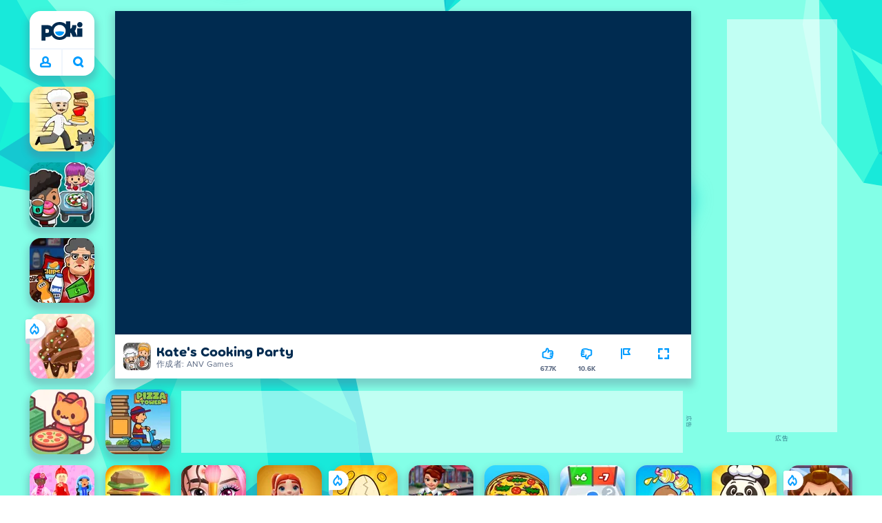

--- FILE ---
content_type: text/html; charset=utf-8
request_url: https://poki.com/jp/g/kates-cooking-party
body_size: 70568
content:
<!doctype html>
<html  dir="ltr" lang="ja" translate="no">
	<head>
		<meta charset="utf-8">
		<link data-chunk="main" rel="stylesheet" href="https://a.poki-cdn.com/assets/client~main-9f4db315~a984dd5c0737183cdda5.css">
<link data-chunk="app-components-Pill-tsx" rel="stylesheet" href="https://a.poki-cdn.com/assets/client~app-components-Pill~782422c337c4e82f17ee.css">
<link data-chunk="app-components-Logo-tsx" rel="stylesheet" href="https://a.poki-cdn.com/assets/client~app-components-Logo~584ca21df851816a20e1.css">
<link data-chunk="app-components-NavButtons-tsx" rel="stylesheet" href="https://a.poki-cdn.com/assets/client~app-components-NavButtons~b87445101d0458752fae.css">
<link data-chunk="app-components-NavButtonProfile-tsx" rel="stylesheet" href="https://a.poki-cdn.com/assets/client~app-components-NavButtonProfile~e7bfcf38363213b73d8c.css">
<link data-chunk="app-components-PageGame-tsx" rel="stylesheet" href="https://a.poki-cdn.com/assets/client~app-components-PageGame~edb87386bc296c7c2f8a.css">
<link data-chunk="app-components-GamePlayer-tsx" rel="stylesheet" href="https://a.poki-cdn.com/assets/client~app-components-GamePlayer~8b6166020db80f5d9620.css">
<link data-chunk="app-components-GameContentTile-tsx" rel="stylesheet" href="https://a.poki-cdn.com/assets/client~app-components-GameContentTile~6e2b626219e911448fd4.css">
<link data-chunk="app-components-GameBarButton-tsx" rel="stylesheet" href="https://a.poki-cdn.com/assets/client~app-components-GameBarButton~1024113f052d0a626b7c.css">
<link data-chunk="app-components-SummaryTile-tsx" rel="stylesheet" href="https://a.poki-cdn.com/assets/client~app-components-SummaryTile~39675dec997a9307565a.css">
<link data-chunk="app-components-TileLabel-tsx" rel="stylesheet" href="https://a.poki-cdn.com/assets/client~app-components-TileLabel~2d00f8d2463f672cd381.css">
<link data-chunk="app-components-Shimmer-tsx" rel="stylesheet" href="https://a.poki-cdn.com/assets/client~app-components-Shimmer~7da28f8b8cb070fc1bc7.css">
<link data-chunk="app-components-CategoryTile-tsx" rel="stylesheet" href="https://a.poki-cdn.com/assets/client~app-components-CategoryTile~139fc0e53c36a2444207.css">
<link data-chunk="app-components-Description-tsx" rel="stylesheet" href="https://a.poki-cdn.com/assets/client~app-components-Description~83813e0d026d0e6515b4.css">
<link data-chunk="app-components-Breadcrumbs-tsx" rel="stylesheet" href="https://a.poki-cdn.com/assets/client~app-components-Breadcrumbs~c91f31ecaf103f32547e.css">
<link data-chunk="app-components-GamePrivacyPolicy-tsx" rel="stylesheet" href="https://a.poki-cdn.com/assets/client~app-components-GamePrivacyPolicy~53429096476676a62136.css">
<link data-chunk="app-components-StoreLinks-tsx" rel="stylesheet" href="https://a.poki-cdn.com/assets/client~app-components-StoreLinks~5ac5d6ad42b81e738441.css">
<link data-chunk="app-components-Tags-tsx" rel="stylesheet" href="https://a.poki-cdn.com/assets/client~app-components-Tags~49a8aefee7bac227c9ee.css">
<link data-chunk="app-components-Footer-tsx" rel="stylesheet" href="https://a.poki-cdn.com/assets/client~app-components-Footer~240184e2c6aa07de5992.css">
<link data-chunk="app-components-SocialLinks-tsx" rel="stylesheet" href="https://a.poki-cdn.com/assets/client~app-components-SocialLinks~ad8c08ed020b8c30348b.css">
<link data-chunk="app-components-contentTypes-TitleBox-tsx" rel="stylesheet" href="https://a.poki-cdn.com/assets/client~app-components-contentTypes-TitleBox~f00e65ee922b58eafa36.css">
<link data-chunk="app-components-ExternallyHostedCommunication-tsx" rel="stylesheet" href="https://a.poki-cdn.com/assets/client~app-components-ExternallyHostedCommunication~57a7d5c666c728691844.css">
<link data-chunk="app-components-PlayGameTile-tsx" rel="stylesheet" href="https://a.poki-cdn.com/assets/client~app-components-PlayGameTile~5e9c08558fc56d37522d.css">
<link data-chunk="app-components-SpinnerCircular-tsx" rel="stylesheet" href="https://a.poki-cdn.com/assets/client~app-components-SpinnerCircular~9eb8b8697f891858299e.css">
<link data-chunk="app-components-TileVideo-tsx" rel="stylesheet" href="https://a.poki-cdn.com/assets/client~app-components-TileVideo~c2b8980bdad6a8738409.css">
<link data-chunk="app-components-contentTypes-PokiKids-tsx" rel="stylesheet" href="https://a.poki-cdn.com/assets/client~app-components-contentTypes-PokiKids~b31f09c137bdcdecf5b4.css">
<link data-chunk="app-components-contentTypes-ErrorLoader-tsx" rel="stylesheet" href="https://a.poki-cdn.com/assets/client~app-components-contentTypes-ErrorLoader~f93bc14667ff7d04d4ec.css">
<link data-chunk="app-components-PageContent-tsx" rel="stylesheet" href="https://a.poki-cdn.com/assets/client~app-components-PageContent~1379094c6382a1d27e02.css">
<link data-chunk="app-components-contentTypes-GameUnavailable-tsx" rel="stylesheet" href="https://a.poki-cdn.com/assets/client~app-components-contentTypes-GameUnavailable~3bad22dfdc8fb4f01a40.css">
<link data-chunk="app-components-PageBackground-tsx" rel="stylesheet" href="https://a.poki-cdn.com/assets/client~app-components-PageBackground~61323aa3d325e14e0cd7.css">
<link data-chunk="app-components-MobileNav-tsx" rel="stylesheet" href="https://a.poki-cdn.com/assets/client~app-components-MobileNav~61e0199dba6a204868e0.css">
<link data-chunk="app-components-ParallaxBackground-tsx" rel="stylesheet" href="https://a.poki-cdn.com/assets/client~app-components-ParallaxBackground~7a8a043051b81a642e95.css">
<link data-chunk="app-components-themes-ThemeHorror-tsx" rel="stylesheet" href="https://a.poki-cdn.com/assets/client~app-components-themes-ThemeHorror~714a114b9f30d616f320.css">
<link data-chunk="app-components-privacyCenter-PrivacyCenter-tsx" rel="stylesheet" href="https://a.poki-cdn.com/assets/client~app-components-privacyCenter-PrivacyCenter-42018f38~e142597dddc11185d9b4.css">
<link data-chunk="app-components-GameNotAvailable-tsx" rel="stylesheet" href="https://a.poki-cdn.com/assets/client~app-components-GameNotAvailable~f2436cac5915213add1b.css">
<link data-chunk="app-components-PageAllGames-tsx" rel="stylesheet" href="https://a.poki-cdn.com/assets/client~app-components-PageAllGames~e2bff0a830c783c1d560.css">
<link data-chunk="app-components-PageContact-tsx" rel="stylesheet" href="https://a.poki-cdn.com/assets/client~app-components-PageContact~6dd79748bf75862f7e11.css">
<link data-chunk="app-components-ScrollToTop-tsx" rel="stylesheet" href="https://a.poki-cdn.com/assets/client~app-components-ScrollToTop~468fb1edb2e4e84d8ade.css">
<link data-chunk="app-components-Label-tsx" rel="stylesheet" href="https://a.poki-cdn.com/assets/client~app-components-Label~fe53735a9197d8a9f1e6.css">
<link data-chunk="app-components-themes-ThemeWinter-tsx" rel="stylesheet" href="https://a.poki-cdn.com/assets/client~app-components-themes-ThemeWinter~94408c888a647d5a96b9.css">
		
		<link rel="preconnect" href="https://a.poki-cdn.com" />
		<link rel="preconnect" href="https://img.poki-cdn.com" />
		<link rel="preconnect" href="https://poki-gdn.com" />
		<link rel="preconnect" href="https://gdn.poki.com" />
		<link rel="preconnect" href="https://games.poki.com" />
		
		<link rel="manifest" href="/manifest.json">
		<meta name="apple-mobile-web-app-capable" content="yes">
		<meta name="apple-mobile-web-app-status-bar-style" content="black-translucent">
		<meta name="apple-mobile-web-app-title" content="Poki">
		<meta name="mobile-web-app-capable" content="yes" />
		<meta name="color-scheme" content="only light">
		<meta name="robots" content="max-image-preview:large">
		<meta name="format-detection" content="telephone=no">
		
		<meta name="viewport" content="width=device-width, initial-scale=1.0, minimal-ui, shrink-to-fit=no, viewport-fit=cover" />
		<script>
			
			window.rtl = false;
			window.ENV = {"SERVICE_ENV":"production","DEPLOY_ENV":"cluster"};
			window.context = {"geo":"US","session":{},"user":{},"site":{"id":69,"lang":"ja","title":"Poki (ポキ)","languageName":"日本語","domain":"poki.com","domain_title":"Poki.com","iso_lang":"ja","locale":"ja_JP","paths":{"prefix":"\u002Fjp"}},"page":{"id":30420,"type":"game","path":"\u002Fjp\u002Fg\u002Fkates-cooking-party"},"tag":"pg-476356af1bbd7ca773b1092c4caae55dd52fd92d","isPokiAnalyticsEnabled":true};
			window.pokiGTM = window.pokiGTM || [];
			window.isPokiPlayground = 'true';
			window.googletag = window.googletag || { cmd: [] };
			window.pbjs = window.pbjs || { que: [] };

			
		window.pokiCountry = 'US';
		window.pokiRegion = 'OH';
		window.pokiBotScore = 99;
		window.pokiBotVerified = false;
	
			var head;(()=>{"use strict";var e=15552e3;function o(e){var o=new RegExp("".concat(e,"=([^;]+)(?:;|$)")).exec(document.cookie);return o?o[1]:""}function t(o,t,n){document.cookie="".concat(o,"=").concat(t,"; path=/; samesite=lax; max-age=").concat(Math.min(n||e,e))}function n(){for(var e=Math.floor(Date.now()/1e3),o="",t=0;t<4;t++)o=String.fromCharCode(255&e)+o,e>>=8;if(window.crypto&&crypto.getRandomValues&&Uint32Array){var n=new Uint32Array(12);crypto.getRandomValues(n);for(var a=0;a<12;a++)o+=String.fromCharCode(255&n[a])}else for(var i=0;i<12;i++)o+=String.fromCharCode(Math.floor(256*Math.random()));return btoa(o).replace(/\+/g,"-").replace(/\//g,"_").replace(/=/g,"")}function a(e,o,t){console.error(e);var n=[{k:"where",v:o},{k:"error",v:e.name&&e.message?"".concat(e.name,": ").concat(e.message):JSON.stringify(e)}];if(void 0!==t){var a=t;"string"!=typeof e&&(a=JSON.stringify(e)),n.push({k:"extra",v:a})}!function(e,o){fetch(e,{method:"POST",headers:{"Content-Type":"text/plain"},body:o,mode:"no-cors",keepalive:!0,credentials:"omit"}).catch((function(t){console.error(t);try{var n="XMLHttpRequest"in window?new XMLHttpRequest:new ActiveXObject("Microsoft.XMLHTTP");n.open("POST",e,!0),n.setRequestHeader("Content-Type","text/plain"),n.send(o)}catch(e){}}))}("https://t.poki.io/l",JSON.stringify({c:"observer-error",ve:7,d:n}))}var i="poki_uid",r="poki_uid_new",s="poki_uid_version",c="poki_uid_ttl",d=15552e3;function p(e){t(i,o(i),e),t(r,o(r),e),t(s,o(s),e),t(c,e,e),window[window._pokiUserGlobalName]&&(window[window._pokiUserGlobalName].ttl=e)}function u(e){if(!e)return"";try{var o=/^[a-zA-Z][a-zA-Z0-9+\-.]*:\/\//.test(e);return new URL(o?e:"https://".concat(e)).hostname||""}catch(e){return""}}function l(e){if(/^\d{1,3}(\.\d{1,3}){3}$/.test(e)||e.includes(":"))return e;if("gemini.google.com"===e)return"gemini-google";if("bard.google.com"===e)return"bard-google";if("com.google.android.googlequicksearchbox"===e)return e;var o=function(e){if(!e)return"";if(/^\d{1,3}(\.\d{1,3}){3}$/.test(e)||e.includes(":"))return e;var o=e.split(".").filter(Boolean);if(o.length<=2)return e;var t=new Set(["co.uk","gov.uk","ac.uk","sch.uk","com.au","net.au","org.au","com.br","com.mx","com.tr","com.ar","com.cn","com.hk","com.tw","com.sg","com.my","com.id","co.nz","co.in","co.kr","co.za","co.jp"]),n=o.slice(-2).join("."),a=o.slice(-3).join(".");return t.has(n)?o.slice(-3).join("."):t.has(a)?o.slice(-4).join("."):n}(e);return o?o.split(".")[0]||o:e||""}function w(e,o){var t=e.getAll(o);return t&&0!==t.length?t[t.length-1]:""}window._pokiUserGlobalName=window._pokiUserGlobalName||"user";var g=new Set(["authorize.roblox.com","accounts.google.com","appleid.apple.com","idmsa.apple.com","login.microsoftonline.com","login.live.com"]),h=new Set(["doubleclick","googlesyndication","googleapis","googleadservices"]),m=new Set(["doubleclick","googlesyndication","googleapis","googleadservices","adsenseformobileapps"]),f=new Set(["google","bing","brave","yahoo","baidu","yandex","duckduckgo","aol","ask","avg","babylon","googleweblight","info","izito","msn","myway","naver","qo-search","searchencrypt","search-results","searchlock","seznam","so","sogou","startpage","startpagina","startsiden","virgilio","wp","zapmeta","100searchengines","dailysearches","easyfindanswers","ecosia","findretro","geniol","gsearch","gosearcresults","gosrch","juniorsafesearch","karmasearch","keyboardsearch","kvasir","metager","mojeek","mysearcheasy","onlineradiok","panda-search","petalsearch","presearch","qwant","rammerhead","relatedsearches","search","search-browser","searchbip","searcheira","search-io","search-load","searchmusic-online","search-redirect","searchsafe","searchsail","search-sprint","search-tab","searchspear","sosearcher","srchoffer","syndicatedsearch","trojanwall","voicecommandsearcher","web-explore","webcrawler","yellow-search","ziyuan","ziyuanm","zuiben","coccoc","zhanlian"]);function v(){var e,o=arguments.length>0&&void 0!==arguments[0]?arguments[0]:{},t=o.search,n=void 0===t?"":t,a=o.referrer,i=void 0===a?"":a,r=new URLSearchParams(n),s=u(i),c=l(s),d=""!==i,p=r.has("tt"),v=r.has("sc"),k=w(r,"utm_source"),_=w(r,"utm_medium"),y=w(r,"utm_term"),b=w(r,"poki_source"),S=w(r,"placement"),N=w(r,"gclid"),x=w(r,"msclkid"),C=w(r,"yclid"),L=w(r,"ttclid"),G=w(r,"fbclid"),U=w(r,"adgroup"),D=w(r,"creative"),O=w(r,"network");e=c||(""===s&&""!==i?"":i);var T,j,A=!d||"poki"===e||m.has(e),R=(T=(i||"").match(/^android-app:\/\/([^/]+)/i))?T[1].toLowerCase():null,P=function(e){var o=(e||"").match(/^ios-app:\/\/([^/]+)/i);return o?o[1].toLowerCase():null}(i),M=function(e){var o=(e||"").match(/^mobileapp::\d+-([^/]+)/i);return o?o[1].toLowerCase():null}(i),z=A&&S.includes("mobileapp::")&&S.includes("mobileapp::2-")?function(e){var o=arguments.length>1&&void 0!==arguments[1]?arguments[1]:/^mobileapp::2-([^/]+)/,t=(e||"").match(o);return t?t[1]:null}(S):null;j="chrome_extension"===k?"poki_chrome_extension":"edge_extension"===k?"poki_edge_extension":p?"tiktok":v?"snapchat":"android_app"===b?"poki_android_app":"web_app_manifest"===k?"pwa":R||(P||(M||(!d&&k?k:z||(A&&S?l(u(S))||S:"g"===O?"google":"ytv"===O?"youtube":d||N||x||C||L||G||U||D?!d&&N&&/^\d+$/.test(N)?"direct":""===e&&d?"unknown":e||"unknown":"direct"))));var I,J=h.has(j)||!!(N||x||C||L||G||U||D)||"cpc"===_||"rtb-cpm"===_||"ppc"===_||"paid"===_,E=(s||"").toLowerCase(),$=!g.has(E)&&(f.has(j)||/^com\.google\.android\.googlequicksearchbox$/.test(E)||function(e){return/^webcache\.googleusercontent\.com$/.test(e)}(E)||!!y&&"share"!==_);return I="snapchat"===k?"cpc":G&&!k?"organic":J?"cpc":$?"organic":g.has(E)?"oauth":"pwa"===j||"poki_android_app"===j||d||"social"===_||"email"===_?"referral":j?"unknown":"direct","direct"===j&&"direct"!==I&&"unknown"!==I&&"referral"!==I&&(j="unknown"),h.has(j)&&(j="unknown"),"poki"===j&&"cpc"===I&&(j="unknown"),{source:j,medium:I}}var k=18e5,_="poki_session";window._pokiSessionGlobalName=window._pokiSessionGlobalName||"session";var y=["poki.at","poki.be","poki.by","poki.ch","poki.cn","poki.co.id","poki.co.il","poki.com.br","poki.com","poki.cz","poki.de","poki.dk","poki.fi","poki.it","poki.jp","poki.nl","poki.pl","poki.pt","poki.se","www.trochoi.net"];function b(){try{var e=new URL(document.referrer).hostname;return y.indexOf(e)>-1?"poki":e}catch(e){}return""}function S(e,o){if(!e)return!1;if(!(e&&e.page&&e.landing_page&&e.previous_page))return!1;if(!e.tab_id)return!1;if(!e.expire||Date.now()>e.expire)return!1;if(e.expire>Date.now()+k)return!1;if(o){var t=v({referrer:document.referrer,search:window.location.search}),n=t.source,a=t.medium;if("oauth"!==a&&n!==e.source)return!1;var i="cpc"===a,r="cpc"===e.medium;if(i&&!r)return!1}return!0}function N(){var e=null;S(window[window._pokiSessionGlobalName],!1)&&(e=window[window._pokiSessionGlobalName]);try{var o=sessionStorage.getItem(_);if(o){var t=JSON.parse(o);S(t,!1)&&(!e||t.depth>e.depth)&&(e=t)}}catch(e){try{a(e,"getSession",sessionStorage.getItem(_))}catch(o){a(e,"getSession",o)}}return e}function x(){var e=0;window[window._pokiSessionGlobalName]&&window[window._pokiSessionGlobalName].count&&(e=window[window._pokiSessionGlobalName].count);try{var t=sessionStorage.getItem(_);if(t){var n=JSON.parse(t);n&&n.count&&n.count>e&&(e=n.count)}}catch(e){try{a(e,"getPreviousSessionCount",sessionStorage.getItem(_))}catch(t){a(e,"getPreviousSessionCount",t)}}try{var i=o(_);if(i){var r=JSON.parse(i);r&&r.count&&r.count>e&&(e=r.count)}}catch(e){try{a(e,"getPreviousSessionCount",o(_))}catch(t){a(e,"getPreviousSessionCount",t)}}return e}function C(){if(window[window._pokiSessionGlobalName]&&window[window._pokiSessionGlobalName].tab_id)return window[window._pokiSessionGlobalName].tab_id;try{var e=sessionStorage.getItem(_);if(e){var o=JSON.parse(e);if(o&&o.tab_id)return o.tab_id}}catch(e){}return n()}function L(){var e=0,t=N();t&&(e=t.depth);try{var n=o(_);if(n){var i=JSON.parse(n);!S(i,!t)||t&&i.id!==t.id||(e=Math.max(e,i.depth))}}catch(e){var r=null;try{r=o(_)||null}catch(e){}a(e,"getSessionDepth",r)}return e}function G(e,i,s){var p,u=null;try{(u=N())?(u.previous_page.path=u.page.path,u.previous_page.type=u.page.type,u.previous_page.id=u.page.id,u.previous_page.start=u.page.start,u.previous_page.pageview_id=u.page.pageview_id,u.page.path=e,u.page.type=i,u.page.id=s,u.page.start=Date.now(),u.page.pageview_id=n(),u.depth=L()+1,u.expire=Date.now()+k):u=function(e,i,r){try{var s=o(_);if(s){var c=JSON.parse(s);if(S(c,!0))return c.previous_page.path=c.page.path,c.previous_page.type=c.page.type,c.previous_page.id=c.page.id,c.previous_page.start=c.page.start,c.previous_page.pageview_id=c.page.pageview_id,c.page.path=e,c.page.type=i,c.page.id=r,c.page.start=Date.now(),c.page.pageview_id=n(),c.depth=L()+1,c.expire=Date.now()+k,c.tab_id=C(),t(_,JSON.stringify(c)),c}}catch(e){var d=null;try{d=o(_)||null}catch(e){}a(e,"getSessionDepth",d)}var p=n(),u=v({referrer:document.referrer,search:window.location.search}),l=u.source,w=u.medium;return{id:n(),expire:Date.now()+k,tab_id:C(),depth:1,count:x()+1,page:{path:e,type:i,id:r,start:Date.now(),pageview_id:p},previous_page:{},landing_page:{path:e,type:i,id:r,start:Date.now(),pageview_id:p},referrer_domain:b(),source:l,medium:w}}(e,i,s),u.count>1&&(p=parseInt(o(c),10)||d,t(r,"0",p),window[window._pokiUserGlobalName]&&(window[window._pokiUserGlobalName].is_new=!1));var l=JSON.stringify(u);try{sessionStorage.setItem(_,l)}catch(e){a(e,"updateSession-1")}window[window._pokiSessionGlobalName]=u;try{t(_,l)}catch(e){a(e,"updateSession-4")}}catch(e){a(e,"updateSession-2")}return u}(async function(){const e=[];try{if("1"===new URLSearchParams(window.location.search).get("disableBotDetection")||"localhost"===window.location.hostname||"127.0.0.1"===window.location.hostname)return e;/bot|googlebot|googleother|google-extended|crawler|spider|robot|crawling|headless|phantomjs/i.test(navigator?.userAgent)&&e.push("userAgent"),navigator?.webdriver&&e.push("webdriver"),navigator.languages&&0!==navigator.languages.length||e.push("languages"),window.RTCPeerConnection||e.push("RTCPeerConnection"),void 0!==document.$cdc_asdjflasutopfhvcZLmcfl_&&e.push("$cdc_asdjflasutopfhvcZLmcfl_"),(window.callPhantom||window._phantom)&&e.push("phantom"),400===window.screen.width&&400===window.screen.height&&e.push("400x400"),0===window.screen.width&&0===window.screen.height&&e.push("0x0"),"number"==typeof navigator.hardwareConcurrency&&navigator.hardwareConcurrency>32&&e.push(`${navigator.hardwareConcurrency}cores`),function(){try{const e=document.createElement("iframe");e.srcdoc="poki",document.body.appendChild(e);const o=e?.contentWindow?.self?.get?.toString();return e.remove(),!!o}catch{return!1}}()&&e.push("contentWindowProxy"),await async function(){try{return"prompt"===(await navigator.permissions.query({name:"notifications"})).state&&"Notification"in window&&"denied"===Notification.permission}catch{return!1}}()&&e.push("permissions"),await async function(){try{const{userAgentData:e}=window.navigator;return!!e&&(""===e.platform||""===await(e.getHighEntropyValues(["platform"])?.platform))}catch{return!1}}()&&e.push("userAgentData.platform"),await async function(){try{const{userAgentData:e}=window.navigator;return!!e&&!!await(e.getHighEntropyValues(["fullVersionList"])?.brands?.some((e=>e?.brand?.includes("HeadlessChrome"))))}catch{return!1}}()&&e.push("userAgentData.brands"),function(){const{hostname:e}=window.location;if("localhost"===e||"127.0.0.1"===e||e.endsWith(".poki.io"))return!1;try{if("true"===localStorage.getItem("poki_nobot"))return!1}catch{}let o=!1;const t=new Error("poki test error");return Object.defineProperty(t,"stack",{get(){o=!0}}),console.log(t),o}()&&e.push("chromeDebugProtocol"),function(){let e=!0;try{Object.setPrototypeOf(HTMLCanvasElement.prototype.toDataURL,HTMLCanvasElement.prototype.toDataURL)}catch(o){o.message.toLowerCase().indexOf("cycl")>-1&&(e=!1)}return e}()&&e.push("canvasToDataURLOverride")}catch{}return e})().then((e=>{window.pokiBotDetected=e})),window.pokiMessageBuffer=[],window.pokiMessageListener=e=>{window.pokiMessageBuffer.push(e)},window.addEventListener("message",window.pokiMessageListener),window?.location?.href?.startsWith("file://")&&(window.location.href="https://www.poki.com"),window.addEventListener("unhandledrejection",(e=>{console.error(e)}));const{context:U}=window;window.updateSession=()=>{},window.setUserTTL=()=>{};const D=()=>{window.updateSession=G,window.setUserTTL=p,G(U.page.path,U.page.type,U.page.id),U.session=window.session,window.user=function(){var e,a,p,u,l=null===(e=window[window._pokiUserGlobalName])||void 0===e?void 0:e.id,w=(null===(a=window[window._pokiUserGlobalName])||void 0===a?void 0:a.is_new)||!1,g=(null===(p=window[window._pokiUserGlobalName])||void 0===p?void 0:p.version)||0,h=(null===(u=window[window._pokiUserGlobalName])||void 0===u?void 0:u.ttl)||d;return l||(l=o(i),w="1"===o(r),g=parseInt(o(s),10)||0,h=parseInt(o(c),10)||h),l&&function(e){if(!/^[A-Za-z0-9-_]+$/.test(e))return!1;try{return 16===atob(e.replace(/-/g,"+").replace(/_/g,"/")).length}catch(e){return!1}}(l)||(l=n(),w=!0,g=2,h=d),t(i,l,h),t(r,w?"1":"0",h),t(s,g,h),t(c,h,h),window[window._pokiUserGlobalName]={id:l,is_new:w,version:g,ttl:h},{id:l,is_new:w,version:g,ttl:h}}(),U.user=window.user};window.tracker=window.tracker||[],window.context.geo=(window.pokiCountry||"").toUpperCase();try{window.localStorageConsentSet="true"===localStorage.getItem("localStorageConsentSet")}catch{}if((document.cookie.includes("poki_remarketing=false")||!1)&&(window.pokiBingRemarketing=!1,window.pokiGoogleRemarketing=!1),window.pokiAnalytics=!1,window.adsAllowed=!0,window.loadTS2=function(){window.pokiAnalytics=!0;const e=document.createElement("script");e.src="//a.poki-cdn.com/t2.js",document.head.appendChild(e)},"GB"===window.context.geo){const e=document.cookie.includes("poki_ads_allowed=true")||!1;window.adsAllowed=e;(document.cookie.includes("poki_analytics=true")||!1)&&(D(),window.loadTS2())}else{document.cookie.includes("poki_analytics=false")||!1||(D(),window.loadTS2())}head={}})();
			window.INITIAL_STATE = {"router":{"location":{"pathname":"\u002Fjp\u002Fg\u002Fkates-cooking-party","search":"","hash":"","state":null,"key":"2aplp38s"},"action":"POP","forceReload":false},"ads":{"takeover":null,"pokiSDKLoaded":false,"adStackLoaded":false,"adStackReadyForLoad":false,"adBlocked":false,"mobileAdsOpportunity":false,"gameBarHouseAdCount":0,"gameBarHouseAdEmpty":false},"background":{"immersiveTakeover":null,"custom":{"color":"var(--green-7)","style":"cover","image":"https:\u002F\u002Fa.poki-cdn.com\u002Fimages\u002Fbg-diamante.svg"}},"client":{"bot":false,"cache":0,"device":"desktop","isIpadOS":false,"isIos":false,"visibility":true,"history":[],"geo":"US","region":"OH","ccpaApplies":false,"host":"poki.com","viewportOrientation":"portrait","loadingPage":false,"recentGames":[],"hydrated":false,"asyncEpicFired":false,"usPrivacyString":"1---","consistentRandomSeed":0.9779767075955887,"externalGames":{},"isAdsBlockedVisible":false,"trafficSource":""},"currency":{"EUR":{"EUR":1,"GBP":0.867314,"USD":1.164618},"GBP":{"EUR":1.1529849627701154,"GBP":1,"USD":1.3427870413714063},"USD":{"EUR":0.8586506476801836,"GBP":0.7447197278420908,"USD":1}},"experiment":{"config":{}},"game":{"isFullscreen":false,"wasFullscreen":false,"showAdStatus":false,"adStatusEvent":"","adDuration":0,"adCurrentTime":0,"loadingFinished":false,"lastCloudSaveTimestamp":0},"pages":{"currentPagePath":null,"previousPagePath":null,"isLanding":true,"pages":{}},"ratings":{"userVotes":{},"previousUserVotes":{},"feedbackGiven":{},"ratingsData":{}},"bugReport":{"isReporting":false,"reportData":null},"search":{"query":"","expanded":false,"results":{"content":[]},"pending":false,"error":false,"popularSearches":[],"searchSessionId":0,"quickSearchCategories":[],"lastClosed":0},"notifications":{"stack":[],"muted":[]},"modals":{"stack":[],"muted":{}},"site":{"mode":"web","site":{"id":69,"lang":"ja","title":"Poki (ポキ)","languageName":"日本語","domain":"poki.com","domain_title":"Poki.com","iso_lang":"ja","locale":"ja_JP","paths":{"prefix":"\u002Fjp"}},"sites":{"3":{"id":3,"lang":"en","title":"Poki","languageName":"English","domain":"poki.com","domain_title":"Poki.com","iso_lang":"en","locale":"en_US","paths":{"prefix":"\u002Fen"}},"7":{"id":7,"lang":"ru","title":"Poki (Поки)","languageName":"Pусский","domain":"poki.com","domain_title":"Poki.com","iso_lang":"ru","locale":"ru_RU","paths":{"prefix":"\u002Fru"}},"38":{"id":38,"lang":"uk","title":"Poki (Покі)","languageName":"Українська","domain":"poki.com","domain_title":"Poki.com","iso_lang":"uk","locale":"uk_UA","paths":{"prefix":"\u002Fua"}},"43":{"id":43,"lang":"ar","title":"Poki (بوكي)","languageName":"عربي","domain":"poki.com","domain_title":"Poki.com","iso_lang":"ar","locale":"ar_AR","paths":{"prefix":"\u002Far"}},"46":{"id":46,"lang":"th","title":"Poki (โปกิ)","languageName":"ภาษาไทย","domain":"poki.com","domain_title":"Poki.com","iso_lang":"th","locale":"th_TH","paths":{"prefix":"\u002Fth"}},"48":{"id":48,"lang":"ko","title":"Poki (포키)","languageName":"한국어","domain":"poki.com","domain_title":"Poki.com","iso_lang":"ko","locale":"ko_KR","paths":{"prefix":"\u002Fkr"}},"52":{"id":52,"lang":"es","title":"Poki","languageName":"Español","domain":"poki.com","domain_title":"Poki.com","iso_lang":"es","locale":"es_LA","paths":{"prefix":"\u002Fes"}},"53":{"id":53,"lang":"fr","title":"Poki","languageName":"Français","domain":"poki.com","domain_title":"Poki.com","iso_lang":"fr","locale":"fr_FR","paths":{"prefix":"\u002Ffr"}},"54":{"id":54,"lang":"tr","title":"Poki","languageName":"Türkçe","domain":"poki.com","domain_title":"Poki.com","iso_lang":"tr","locale":"tr_TR","paths":{"prefix":"\u002Ftr"}},"56":{"id":56,"lang":"el","title":"Poki (ποκι)","languageName":"Ελληνικά","domain":"poki.com","domain_title":"Poki.com","iso_lang":"el","locale":"el_GR","paths":{"prefix":"\u002Fgr"}},"57":{"id":57,"lang":"no","title":"Poki","languageName":"Norsk","domain":"poki.com","domain_title":"Poki.com","iso_lang":"no","locale":"no_NO","paths":{"prefix":"\u002Fno"}},"58":{"id":58,"lang":"ro","title":"Poki","languageName":"Română","domain":"poki.com","domain_title":"Poki.com","iso_lang":"ro","locale":"ro_RO","paths":{"prefix":"\u002Fro"}},"59":{"id":59,"lang":"bg","title":"Poki (Поки)","languageName":"български","domain":"poki.com","domain_title":"Poki.com","iso_lang":"bg","locale":"bg_BG","paths":{"prefix":"\u002Fbg"}},"60":{"id":60,"lang":"hu","title":"Poki","languageName":"Magyar","domain":"poki.com","domain_title":"Poki.com","iso_lang":"hu","locale":"hu_HU","paths":{"prefix":"\u002Fhu"}},"61":{"id":61,"lang":"sk","title":"Poki","languageName":"Slovenčina","domain":"poki.com","domain_title":"Poki.com","iso_lang":"sk","locale":"sk_SK","paths":{"prefix":"\u002Fsk"}},"62":{"id":62,"lang":"sv","title":"Poki","languageName":"Svenska","domain":"poki.com","domain_title":"Poki.com","iso_lang":"sv","locale":"","paths":{"prefix":"\u002Fse"}},"63":{"id":63,"lang":"it","title":"Poki","languageName":"Italiano","domain":"poki.com","domain_title":"Poki.com","iso_lang":"it","locale":"it_IT","paths":{"prefix":"\u002Fit"}},"64":{"id":64,"lang":"da","title":"Poki","languageName":"Dansk","domain":"poki.com","domain_title":"Poki.com","iso_lang":"da","locale":"da_DK","paths":{"prefix":"\u002Fdk"}},"65":{"id":65,"lang":"fi","title":"Poki","languageName":"Suomi","domain":"poki.com","domain_title":"Poki.com","iso_lang":"fi","locale":"fi_FI","paths":{"prefix":"\u002Ffi"}},"66":{"id":66,"lang":"pl","title":"Poki","languageName":"Polski","domain":"poki.com","domain_title":"Poki.com","iso_lang":"pl","locale":"pl_PL","paths":{"prefix":"\u002Fpl"}},"67":{"id":67,"lang":"cs","title":"Poki","languageName":"Čeština","domain":"poki.com","domain_title":"Poki.com","iso_lang":"cs","locale":"","paths":{"prefix":"\u002Fcz"}},"68":{"id":68,"lang":"nl","title":"Poki","languageName":"Nederlands","domain":"poki.com","domain_title":"Poki.com","iso_lang":"nl","locale":"nl_NL","paths":{"prefix":"\u002Fnl"}},"69":{"id":69,"lang":"ja","title":"Poki (ポキ)","languageName":"日本語","domain":"poki.com","domain_title":"Poki.com","iso_lang":"ja","locale":"ja_JP","paths":{"prefix":"\u002Fjp"}},"70":{"id":70,"lang":"he","title":"Poki (פוקי)","languageName":"עִברִית","domain":"poki.com","domain_title":"Poki.com","iso_lang":"he","locale":"he_IL","paths":{"prefix":"\u002Fil"}},"71":{"id":71,"lang":"pt","title":"Poki","languageName":"Português","domain":"poki.com","domain_title":"Poki.com","iso_lang":"pt-br","locale":"pt_BR","paths":{"prefix":"\u002Fbr"}},"72":{"id":72,"lang":"de","title":"Poki","languageName":"Deutsch","domain":"poki.com","domain_title":"Poki.com","iso_lang":"de","locale":"de_DE","paths":{"prefix":"\u002Fde"}},"73":{"id":73,"lang":"zh","title":"Poki (宝玩)","languageName":"简体中文","domain":"poki.com","domain_title":"Poki.com","iso_lang":"zh","locale":"zh_CN","paths":{"prefix":"\u002Fzh"}},"74":{"id":74,"lang":"id","title":"Poki","languageName":"Bahasa Indonesia","domain":"poki.com","domain_title":"Poki.com","iso_lang":"id","locale":"id_ID","paths":{"prefix":"\u002Fid"}},"75":{"id":75,"lang":"hi","title":"Poki (पोकी)","languageName":"हिन्दी","domain":"poki.com","domain_title":"Poki.com","iso_lang":"hi","locale":"hi_IN","paths":{"prefix":"\u002Fhi"}},"76":{"id":76,"lang":"bn","title":"Poki (পোকি)","languageName":"বাংলা","domain":"poki.com","domain_title":"Poki.com","iso_lang":"bn","locale":"bn_IN","paths":{"prefix":"\u002Fbn"}},"77":{"id":77,"lang":"ms","title":"Poki","languageName":"Bahasa Melayu","domain":"poki.com","domain_title":"Poki.com","iso_lang":"ms","locale":"ms_MY","paths":{"prefix":"\u002Fms"}},"78":{"id":78,"lang":"tl","title":"Poki","languageName":"Tagalog","domain":"poki.com","domain_title":"Poki.com","iso_lang":"tl","locale":"tl_PH","paths":{"prefix":"\u002Ftl"}},"79":{"id":79,"lang":"uz","title":"Poki","languageName":"O'zbek","domain":"poki.com","domain_title":"Poki.com","iso_lang":"uz","locale":"uz_UZ","paths":{"prefix":"\u002Fuz"}},"80":{"id":80,"lang":"sr","title":"Poki","languageName":"Srpski","domain":"poki.com","domain_title":"Poki.com","iso_lang":"sr","locale":"sr_RS","paths":{"prefix":"\u002Fsr"}}},"localisations":{"status":"fulfilled","endpointName":"getLocalisations","requestId":"fxw7xyC6H6frqS1zq9icm","originalArgs":{"site":{"id":69,"lang":"ja","title":"Poki (ポキ)","languageName":"日本語","domain":"poki.com","domain_title":"Poki.com","iso_lang":"ja","locale":"ja_JP","paths":{"prefix":"\u002Fjp"}}},"startedTimeStamp":1768910872625,"data":{"about":"会社概要","about_title":"Poki (ポキ) について","acc_add_birthdate":"アカウントの設定を完了するには、生年月日が必要です","acc_auth_flow_failed":"おっと！何かがうまくいかなかったようです。ページを更新して、もう一度お試しください。","acc_registration_incomplete":"こんにちは！生年月日を追加してアカウントを完了してください。","acc_welcome_popup":"Pokiへようこそ！ゲームの進行状況は自動的に保存されます。ゲーム開始🎮","access_account_here":"アカウントへのアクセスはこちら","ad_end":"Game on! 🚀","ad_fail":"Ad failed. Game on! 🚀","ad_loading":"広告がロード中 ⏳","ad_started1":"広告はゲーム開発者をサポートします 🤝","ad_started2":"広告がポキを無料に保つ 💙","ad_started3":"この休憩の後にまた遊ぶよ 🎮","ad_wait1":"お待たせしてありがとう 🫶","ad_wait2":"予想より時間がかかっている 😬","ad_wait3":"お待ちいただきありがとうございます 🙏","advertisement":"広告","all_games":"すべてのゲーム","allow":"許可する","ask_parent_for_play":"プレイできるかどうかは保護者に確認してください。","attach_screenshot":"ゲームのスクリーンショットを添付する","auto_redirect_button":"[language]に切り替える","auto_redirect_message":"お使いの言語設定に合わせて更新しました。 [language]に戻しますか？","auto_redirect_title":"[language] が話せるようですね。","back_to_game":"ゲームに戻る","breadcrumb_games":"ゲーム","by":"作成者:","categories":"カテゴリー","category_meta_description":"無料オンラインゲームの最も人気のあるウェブサイトで最高の\u003Ccategory_title\u003Eを発見しよう！\u003Csitename\u003Eはモバイル、タブレット、コンピュータで動作します。ダウンロードもログインも不要です。今すぐプレイ！","category_meta_title":"\u003Ccategory_title_uppercase\u003E \u003Ccategory_emoji\u003E - 無料でオンラインプレイ! | \u003Csitename\u003E","category_schema":"オンラインで最高の無料%CATEGORY_NAME%とは？","category_schema_mobile":"携帯電話やタブレットで最も人気のある%CATEGORY_NAME%とは？","check_the_other_games":"%title はまだモバイルやタブレットでは利用できません。","clear":"クリア","closefeedbackpopup":"フィードバックのポップアップを閉じる","closesearch":"検索を閉じる","completeyouraccount":"アカウントを完了する","confirm_button":"確認する","consent":"同意","consent_adult_themes":"成人向けテーマ","consent_chat_function":"チャット","consent_edgy_themes":"エッジの利いたコンテンツ","consent_horror":"ホラー","consent_user_generated_content":"ユーザー生成コンテンツ","consent_violence":"暴力","content_warning":"コンテンツに関する警告","continue_playing":"続ける","continue_to_site":"サイトに進む","cookie":"Cookie Settings","cookie_consent_body":"当社は、当社のサービスにおけるお客様の体験を向上させ、広告をパーソナライズし、お客様にとって興味のあるコンテンツを推奨するために、Cookieおよびその他の同様のテクノロジーを使用しています。 当社のサービスを利用することにより、お客様はかかる監視に同意したものとみなされます。 また、\u003Ca\u003Eプライバシー ポリシー\u003C\u002Fa\u003Eを更新したことをお知らせします。","cookie_settings":"クッキー設定","cookie_statement":"Cookieに関する声明","createaccount":"Pokiアカウントを作成","day":"日","desktop_only":"デスクトップのみ","developers":"Poki for Developers","do_not_sell_my_data":"Hello, World! hoi","dont_ask_again":"今後このメッセージを表示しない","enter_fullscreen":"フルスクリーン","enteryourtext":"詳しく教えてください...ゲームに関する情報のみ共有してください。","exit":"終了","exit_fullscreen":"フルスクリーンを終了する","family_mode":"プライバシーへの影響がない、または限定的な影響しかないCookieやその他の情報は、ウェブサイトの機能、利用状況の分析、および広告の表示に使用されます。コンテンツや広告は個人情報に基づいてカスタマイズされていません。詳細については\u003Ca href=\"\u003Cprivacy-policy-link\u003E\" target=\"_blank\" rel=\"noopener noreferrer\"\u003E\"プライバシーに関する声明\"\u003C\u002Fa\u003Eをご覧ください。","family_mode_title":"Cookie の使用","faq":"よくあるご質問","faq_content":"{\n  \"title\": \"よくあるご質問\",\n  \"faqs\": [\n    {\n      \"question\": \"Pokiとは何ですか？\",\n      \"answer\": \"\u003Cp\u003EPokiは、最高に楽しいオンラインゲームが揃う、完全無料のオンラインプレイグラウンドです。一人で遊んだり、友達と一緒に遊んだりすることができます。ダウンロード、ログイン、ポップアップ表示、その他の煩わしい操作は一切不要で、すべてのゲームをすぐにお楽しみいただけます。デスクトップ、タブレット、モバイルでゲームをプレイできるので、自宅や外出先、勉強中でも楽しむことができます。Pokiには、オンラインゲームの幅広いラインナップがあります；こちらは人気カテゴリーの一部です： online-worlds、 \u003Ca href=\\\"https:\u002F\u002Fpoki.com\u002Fjp\u002Fio\\\"\u003E.ioゲーム\u003C\u002Fa\u003E、 \u003Ca href=\\\"https:\u002F\u002Fpoki.com\u002Fjp\u002Fcar\\\"\u003E車ゲーム\u003C\u002Fa\u003E、また、\u003Ca href=\\\"https:\u002F\u002Fpoki.com\u002Fjp\u002Fg\u002Fsubway-surfers\\\"\u003ESubway Surfers\u003C\u002Fa\u003E、\u003Ca href=\\\"https:\u002F\u002Fpoki.com\u002Fjp\u002Fg\u002Fstickman-hook\\\"\u003EStickman Hook\u003C\u002Fa\u003E、\u003Ca href=\\\"https:\u002F\u002Fpoki.com\u002Fjp\u002Fg\u002Fpop-it-master\\\"\u003EPop It Master\u003C\u002Fa\u003E、\u003Ca href=\\\"https:\u002F\u002Fpoki.com\u002Fjp\u002Fg\u002Ftemple-run-2\\\"\u003ETemple Run 2\u003C\u002Fa\u003Eなどのpopular-gamesも多数あります。これらのゲームは、最高のプレイ体験をお届けするために密接に協力している世界中のウェブ開発者によって制作されています。ウェブサイト上でゲームをリリースする前に、当社のPokiチームが厳格かつ慎重な選択プロセスを通してレビューし、ゲーム品質とすべてのプレイヤーのための快適な体験を保証します。\u003C\u002Fp\u003E\"\n    },\n    {\n      \"question\": \"Pokiのゲームは教育的ですか？\",\n      \"answer\": \"\u003Cp\u003Eあらゆる種類のゲームをご用意しています！\u003Ca href=\\\"https:\u002F\u002Fpoki.com\u002Fjp\u002Fcar\\\"\u003E車ゲーム\u003C\u002Fa\u003Eから\u003Ca href=\\\"https:\u002F\u002Fpoki.com\u002Fjp\u002Ftwo-player\\\"\u003E2プレイヤーゲーム\u003C\u002Fa\u003E、\u003Ca href=\\\"https:\u002F\u002Fpoki.com\u002Fjp\u002Fdress-up\\\"\u003E着せ替えゲーム\u003C\u002Fa\u003Eから\u003Ca href=\\\"https:\u002F\u002Fpoki.com\u002Fjp\u002Fadventure\\\"\u003Eアドベンチャーゲーム\u003C\u002Fa\u003Eまで、その他数多くのカテゴリーがあります。ただし、教育的なゲームのみをお探しの場合は、\u003Ca href=\\\"https:\u002F\u002Fpoki.com\u002Fjp\u002Feducational\\\"\u003E教育ゲーム\u003C\u002Fa\u003E、 \u003Ca href=\\\"https:\u002F\u002Fpoki.com\u002Fjp\u002Fmath\\\"\u003E数学ゲーム\u003C\u002Fa\u003E、 \u003Ca href=\\\"https:\u002F\u002Fpoki.com\u002Fjp\u002Fmultiplication\\\"\u003Eかけ算ゲーム\u003C\u002Fa\u003E、 \u003Ca href=\\\"https:\u002F\u002Fpoki.com\u002Fjp\u002Fpuzzle\\\"\u003Eパズルゲーム\u003C\u002Fa\u003Eなどのカテゴリーをご覧ください。\u003C\u002Fp\u003E\"\n    },\n    {\n      \"question\": \"Pokiは安全で保護されていますか？\",\n      \"answer\": \"\u003Cp\u003Eはい、ユーザーの安全は私たちにとって非常に重要です。Pokiは、あなたと他のプレイヤーの安全を確保するために必要な予防措置とセキュリティ対策を講じています。さらに、プラットフォーム上のすべてのゲームは、徹底的な品質保証プロセスを経てリリースされています。ただし、当社のウェブサイト上でのみあなたの安全を保証することができます。外部リンクを通じて当社のウェブサイトを離れる場合、安全を保証することはできません。Pokiは、お使いのコンピュータ内の安全で隔離された環境であるブラウザで完全に動作します。許可なく、デバイスにファイルにアクセスしたり、ソフトウェアをインストールすることは不可能です。詳細については、\u003Ca href=\\\"https:\u002F\u002Fpoki.com\u002Fjp\u002Fc\u002Fterms-of-use\\\" target=\\\"_blank\\\" rel=\\\"noopener\\\"\u003E利用規約\u003C\u002Fa\u003Eをご覧ください。\u003C\u002Fp\u003E\"\n    },\n    {\n      \"question\": \"不適切な広告を見た場合、どうすればいいですか？\",\n      \"answer\": \"\u003Cp\u003E当サイトの広告は適切な内容に限定されています。つまり、名誉毀損、不適切、わいせつ、嫌がらせ、暴力的、またはその他不快な素材を防止し、削除するために最善を尽くしています。それでも不適切な内容に遭遇した場合は、\u003Ca href=\\\"mailto:hello@poki.com\\\" target=\\\"_blank\\\" rel=\\\"noopener\\\"\u003Ehello@poki.com\u003C\u002Fa\u003Eまでメールでお知らせください。関連する広告へのスクリーンショット、リンク、その他関連情報もご提出いただけますと幸いです。これにより、そのような広告を見つけて制限するプロセスを加速させることができます。\u003C\u002Fp\u003E\"\n    },\n    {\n      \"question\": \"Pokiでウイルスに感染することはありますか？\",\n      \"answer\": \"\u003Cp\u003Eいいえ、Pokiはブラウザ内で完全に動作するため、何もダウンロードする必要はありません。そのため、Pokiのブラウザゲームをプレイしてウイルスに感染することは実質的に不可能です。ただし、Pokiを装ったウェブサイト（当社のデザインをコピーし、ホームページのように見せかけ、同じ色を使用するなど）が存在します。他のウェブサイトでの安全を保証することはできません。そのようなウェブサイトに遭遇した場合は、\u003Ca href=\\\"mailto:hello@poki.com\\\" target=\\\"_blank\\\" rel=\\\"noopener\\\"\u003Ehello@poki.com\u003C\u002Fa\u003Eまで遠慮なくお問い合わせください。\u003C\u002Fp\u003E\"\n    },\n    {\n      \"question\": \"プレイするために何かをダウンロードまたはインストールする必要がありますか？\",\n      \"answer\": \"\u003Cp\u003E決してありません！私たちのゲームをプレイするために必要なのは、ウェブブラウザだけです。デバイスにファイルやプログラムをダウンロードするよう要求することは一切ありません。そのため、Pokiはウイルスに感染するリスクがない安全な環境です。\u003C\u002Fp\u003E\"\n    },\n    {\n      \"question\": \"Pokiのゲームは完全に無料ですか？\",\n      \"answer\": \"\u003Cp\u003Eはい。 Pokiのすべてのゲームは100 ％無料です！私たちのゲームを完全無料に保つために、広告主と協力し、Pokiで利用可能なゲームのデベロッパーと収益を共有します。\u003C\u002Fp\u003E\"\n    },\n    {\n      \"question\": \"Pokiは個人情報を収集しますか？\",\n      \"answer\": \"\u003Cp\u003E可能な限り少ない個人情報を収集することを目指しています。プライバシーに関するすべての情報とデータの使用方法については、\u003Ca href=\\\"https:\u002F\u002Fpoki.com\u002Fjp\u002Fc\u002Fprivacy-statement\\\" target=\\\"_blank\\\" rel=\\\"noopener\\\"\u003Eプライバシーに関する声明\u003C\u002Fa\u003Eでご覧いただけます。これらの声明は、Pokiのすべてのドメインに適用されます - 私たちのドメインの完全なリストは\u003Ca href=\\\"https:\u002F\u002Fpoki.com\u002Fjp\u002Fc\u002Fcookie-domains\\\" target=\\\"_blank\\\" rel=\\\"noopener\\\"\u003Eこちら\u003C\u002Fa\u003Eをご覧ください。\u003C\u002Fp\u003E\"\n    }\n  ],\n  \"contact\": {\n    \"text\": \"お探しのものが見つかりませんでしたか？\",\n    \"button\": \"お問い合わせ\"\n  }\n}","faq_schema":"{\n  \"@context\": \"https:\u002F\u002Fschema.org\",\n  \"@type\": \"FAQPage\",\n  \"mainEntity\": [\n\n    {\n      \"@type\": \"Question\",\n      \"name\": \"進行状況を保存またはリセットするにはどうすればよいですか？\",\n      \"acceptedAnswer\": {\n        \"@type\": \"Answer\",\n        \"text\": \"Pokiアカウントを持っていない場合、進行状況はブラウザのクッキーに保存されます。クッキーブロックやプライベートモードでは保存されないことがあります。やり直す場合はクッキーを削除しますが、すべてのゲームの進行が失われます。Pokiアカウントがある場合、進行状況はオンラインに保存されます。リセットはhello@poki.comにお問い合わせください。\"\n      }\n    },\n    {\n      \"@type\": \"Question\",\n      \"name\": \"Pokiのゲームはどうやって遊びますか？\",\n      \"acceptedAnswer\": {\n        \"@type\": \"Answer\",\n        \"text\": \"各ゲームの下に遊び方が表示されています。スマートフォンやタブレットでは、ゲームページの下部にあります。\"\n      }\n    },\n    {\n      \"@type\": \"Question\",\n      \"name\": \"ゲーム内の音量を調整するには？\",\n      \"acceptedAnswer\": {\n        \"@type\": \"Answer\",\n        \"text\": \"設定アイコンまたは音量アイコンを探してください。PCではブラウザタブをミュートすることもできます。\"\n      }\n    },\n    {\n      \"@type\": \"Question\",\n      \"name\": \"フルスクリーンでプレイできますか？\",\n      \"acceptedAnswer\": {\n        \"@type\": \"Answer\",\n        \"text\": \"多くのゲームはPCでフルスクリーンに対応しています。対応している場合、右下にボタンが表示されます。\"\n      }\n    },\n    {\n      \"@type\": \"Question\",\n      \"name\": \"バグを報告するにはどうすればいいですか？\",\n      \"acceptedAnswer\": {\n        \"@type\": \"Answer\",\n        \"text\": \"PCでは、ゲーム画面右下の報告ボタンをクリックしてください。モバイルでは、デバイス情報とブラウザ情報を添えてhello@poki.comにメールしてください。\"\n      }\n    },\n    {\n      \"@type\": \"Question\",\n      \"name\": \"Pokiが読み込まれないのはなぜですか？\",\n      \"acceptedAnswer\": {\n        \"@type\": \"Answer\",\n        \"text\": \"インターネット接続を確認し、プライベートモードを使用していないことを確認してください。広告ブロッカーを解除し、ページを再読み込みしてください。解決しない場合はhello@poki.comにご連絡ください。\"\n      }\n    },\n    {\n      \"@type\": \"Question\",\n      \"name\": \"学校でPokiがブロックされている理由は？\",\n      \"acceptedAnswer\": {\n        \"@type\": \"Answer\",\n        \"text\": \"一部の学校ネットワークでは学習の妨げを避けるためゲームサイトをブロックします。これはPokiが管理しているものではありません。自宅からは通常どおり利用できます。\"\n      }\n    },\n\n    {\n      \"@type\": \"Question\",\n      \"name\": \"Pokiは子どもに安全ですか？\",\n      \"acceptedAnswer\": {\n        \"@type\": \"Answer\",\n        \"text\": \"はい。すべてのゲームと広告は当社チームによって確認されています。また、kids.poki.comでは広告なしで利用できます。\"\n      }\n    },\n    {\n      \"@type\": \"Question\",\n      \"name\": \"Pokiでウイルスに感染することはありますか？\",\n      \"acceptedAnswer\": {\n        \"@type\": \"Answer\",\n        \"text\": \"いいえ。Pokiのゲームは何もダウンロードまたはインストールしません。すべてブラウザ内で動作します。\"\n      }\n    },\n    {\n      \"@type\": \"Question\",\n      \"name\": \"Pokiはデータとプライバシーをどのように扱っていますか？\",\n      \"acceptedAnswer\": {\n        \"@type\": \"Answer\",\n        \"text\": \"サイト運営に必要な最小限のデータのみを収集し、プライバシーに配慮した分析を利用しています。アカウントがない場合、進行状況はブラウザに保存されます。\"\n      }\n    },\n    {\n      \"@type\": \"Question\",\n      \"name\": \"不適切な内容を見つけた場合は？\",\n      \"acceptedAnswer\": {\n        \"@type\": \"Answer\",\n        \"text\": \"hello@poki.comへご連絡ください。すべての報告を確認します。\"\n      }\n    },\n    {\n      \"@type\": \"Question\",\n      \"name\": \"Pokiアカウントは安全ですか？\",\n      \"acceptedAnswer\": {\n        \"@type\": \"Answer\",\n        \"text\": \"はい。進行保存と体験向上に必要なデータのみを収集します。\"\n      }\n    },\n\n    {\n      \"@type\": \"Question\",\n      \"name\": \"Pokiアカウントを作成するには？\",\n      \"acceptedAnswer\": {\n        \"@type\": \"Answer\",\n        \"text\": \"画面左上のアカウントメニューから作成できます。Apple、Google、Microsoft、またはpasskeyでログインできます。\"\n      }\n    },\n    {\n      \"@type\": \"Question\",\n      \"name\": \"Pokiアカウントのメリットは？\",\n      \"acceptedAnswer\": {\n        \"@type\": \"Answer\",\n        \"text\": \"進行状況を保存し、PC・スマホ・タブレットなど複数デバイスで続きからプレイできます。アカウントは任意です。\"\n      }\n    },\n    {\n      \"@type\": \"Question\",\n      \"name\": \"アカウントの問題を報告するには？\",\n      \"acceptedAnswer\": {\n        \"@type\": \"Answer\",\n        \"text\": \"ログイン後、ホームページ最下部の「Let the world play」をクリックしてアカウント情報をコピーし、hello@poki.comに送信してください。\"\n      }\n    },\n    {\n      \"@type\": \"Question\",\n      \"name\": \"Pokiアカウントを削除できますか？\",\n      \"acceptedAnswer\": {\n        \"@type\": \"Answer\",\n        \"text\": \"はい。安全に削除できるようhello@poki.comへご依頼ください。\"\n      }\n    },\n\n    {\n      \"@type\": \"Question\",\n      \"name\": \"Pokiアプリはありますか？\",\n      \"acceptedAnswer\": {\n        \"@type\": \"Answer\",\n        \"text\": \"はい。AndroidユーザーはGoogle Playからダウンロードできます。\"\n      }\n    },\n    {\n      \"@type\": \"Question\",\n      \"name\": \"Pokiゲームをオフラインで遊べますか？\",\n      \"acceptedAnswer\": {\n        \"@type\": \"Answer\",\n        \"text\": \"いいえ。ゲームはオンラインで動作します。\"\n      }\n    },\n\n    {\n      \"@type\": \"Question\",\n      \"name\": \"なぜPokiには広告があるのですか？\",\n      \"acceptedAnswer\": {\n        \"@type\": \"Answer\",\n        \"text\": \"広告により、Pokiは無料でサービスを提供でき、ゲーム開発者を支援しています。\"\n      }\n    },\n    {\n      \"@type\": \"Question\",\n      \"name\": \"広告をブロックまたはスキップできますか？\",\n      \"acceptedAnswer\": {\n        \"@type\": \"Answer\",\n        \"text\": \"いいえ。広告はPokiの体験の一部です。\"\n      }\n    },\n    {\n      \"@type\": \"Question\",\n      \"name\": \"広告なしバージョンはありますか？\",\n      \"acceptedAnswer\": {\n        \"@type\": \"Answer\",\n        \"text\": \"Poki.comには広告なしバージョンはありません。子ども向けにはkids.poki.comがあります。\"\n      }\n    },\n\n    {\n      \"@type\": \"Question\",\n      \"name\": \"Pokiとは何ですか？\",\n      \"acceptedAnswer\": {\n        \"@type\": \"Answer\",\n        \"text\": \"Pokiは、世界中の開発者による1700以上のウェブゲームを提供するオンラインプラットフォームです。\"\n      }\n    },\n    {\n      \"@type\": \"Question\",\n      \"name\": \"Pokiのゲームは無料ですか？\",\n      \"acceptedAnswer\": {\n        \"@type\": \"Answer\",\n        \"text\": \"はい。すべてのゲームは無料です。\"\n      }\n    },\n    {\n      \"@type\": \"Question\",\n      \"name\": \"Pokiにはいくつのゲームがありますか？\",\n      \"acceptedAnswer\": {\n        \"@type\": \"Answer\",\n        \"text\": \"約1700ゲームがあり、ほぼ毎日新しいゲームが追加されます。\"\n      }\n    },\n    {\n      \"@type\": \"Question\",\n      \"name\": \"Pokiに独占ゲームはありますか？\",\n      \"acceptedAnswer\": {\n        \"@type\": \"Answer\",\n        \"text\": \"はい。一部のゲームはPoki限定です。\"\n      }\n    },\n    {\n      \"@type\": \"Question\",\n      \"name\": \"Pokiのゲームはライセンスされていますか？\",\n      \"acceptedAnswer\": {\n        \"@type\": \"Answer\",\n        \"text\": \"はい。開発者と直接協力し正式に公開しています。\"\n      }\n    },\n\n    {\n      \"@type\": \"Question\",\n      \"name\": \"ゲーム開発者です。ゲームをPokiに掲載するには？\",\n      \"acceptedAnswer\": {\n        \"@type\": \"Answer\",\n        \"text\": \"developers.poki.comをご覧ください。\"\n      }\n    },\n    {\n      \"@type\": \"Question\",\n      \"name\": \"Pokiで広告を出したいのですが？\",\n      \"acceptedAnswer\": {\n        \"@type\": \"Answer\",\n        \"text\": \"about.poki.comで広告に関する詳細をご確認ください。\"\n      }\n    },\n    {\n      \"@type\": \"Question\",\n      \"name\": \"Pokiで働きたいです。どこから応募できますか？\",\n      \"acceptedAnswer\": {\n        \"@type\": \"Answer\",\n        \"text\": \"募集職種はjobs.poki.comに掲載されています。\"\n      }\n    },\n    {\n      \"@type\": \"Question\",\n      \"name\": \"メディア関連の問い合わせはどこへ？\",\n      \"acceptedAnswer\": {\n        \"@type\": \"Answer\",\n        \"text\": \"press@poki.comまでご連絡ください。\"\n      }\n    }\n  ]\n}","flash_needed":"%game_titleのFlashバージョンはもうウェブ上ではご利用いただけません。","flash_play_now":"今すぐプレイ","footer_logo_alt_text":"Poki (ポキ)の会社ページにアクセスするにはクリックしてください","fullscreen":"フルスクリーン","game_description_fallback":"ここで%s.","game_is_not_available":"%game_title は利用できなくなりました。","game_meta_description":"無料オンラインゲームの最も人気のあるウェブサイトで\u003Cgame_title\u003Eをプレイしましょう！\u003Csitename\u003Eはモバイル、タブレット、コンピュータで動作します。ダウンロードもログインも不要です。今すぐプレイ！","game_meta_title_1":"\u003Cgame_title_uppercase\u003E - 無料でオンラインプレイ! | \u003Csitename\u003E","game_meta_title_2":"\u003Cgame_title_uppercase\u003E - 無料でオンラインプレイ!  | \u003Csitename\u003E","game_meta_title_3":"\u003Cgame_title_uppercase\u003E - 無料でオンラインプレイ!  | \u003Csitename\u003E","game_meta_title_4":"\u003Cgame_title_uppercase\u003E - 無料でオンラインプレイ!  | \u003Csitename\u003E","game_meta_title_5":"\u003Cgame_title_uppercase\u003E - 無料でオンラインプレイ!  | \u003Csitename\u003E","game_meta_title_6":"\u003Cgame_title_uppercase\u003E - 無料でプレイ! | \u003Csitename\u003E","game_meta_title_7":"\u003Cgame_title_uppercase\u003E - 今すぐプレイ! | \u003Csitename\u003E","game_meta_title_8":"\u003Cgame_title_uppercase\u003E - プレイ! | \u003Csitename\u003E","game_on":"試合開始","game_privacy_policy":"このゲームには独自のプライバシーポリシーがあります","games_played":"出場試合","get_the_app":"アプリを入手する","get_to_know_us":"私たちを知る","got_it":"了解","got_it_play":"わかりました。今すぐプレイします！","got_you_covered":"でも大丈夫です、私たちにお任せください。","heads_up":"注意！","help":"ヘルプ","help_and_support":"ヘルプ＆サポート","help_understand":"あなたが見つけたバグについて詳しく教えてください…バグそのものに関する情報のみを共有してください。","home_icon_alt_text":"ホームページへ行く","home_meta_description":"Poki (ポキ)で無料オンラインゲームの世界を発見しよう！ ダウンロード不要ですぐにプレイできる、すべてのデバイスに対応したゲームを楽しもう。","home_meta_title":"Poki (ポキ) - 無料オンラインゲーム - 今すぐプレイしよう！","home_title":"無料オンラインゲーム","hosted_third_party":"このゲームは第三者のウェブサイトでホストされていることに注意してください。","i_am_parent":"私は親または法定後見人です","i_dont_like_it":"低評価","i_like_it":"高評価","jobs":"求人情報","jump_to":"へ移動","know_about_privacy":"プライバシーについて知っておくべきすべてのこと","kratos":"[{\n \"id\": 1010002,\n \"text\": \"{provider}でログイン\",\n \"type\": \"info\",\n \"context\": {\n   \"provider\": \"{provider}\",\n   \"provider_id\": \"{providerID}\"\n }\n},\n{\n \"id\": 1010021,\n \"text\": \"パスキーでログイン\",\n \"type\": \"info\"\n},\n{\n \"id\": 1040002,\n \"text\": \"{provider}で\",\n \"type\": \"info\",\n \"context\": {\n   \"provider\": \"{provider}\",\n   \"provider_id\": \"{providerID}\"\n }\n},\n{\n \"id\": 1040007,\n \"text\": \"パスキーで\",\n \"type\": \"info\"\n},\n{\n \"id\": 1050002,\n \"text\": \"{provider}をリンク\",\n \"type\": \"info\",\n \"context\": {\n   \"provider\": \"{provider}\"\n }\n}]\n","let_the_world_play":"Let the world play","loading":"読み込み中です","logged_in_with_passkey":"パスキーでログインしています","logged_in_with_provider":"%PROVIDER% でログインしています","login":"ログイン","logout":"ログアウト","maybe_start_with_one_of_these":"まずはこの中から始めてみては？","migration_message":"お気に入りのすべてのゲームは引き続きこちらでプレイできます！","migration_title":"migration title","minimize":"最小化","mobile_page_doesnt_exist_yet":"%title はまだモバイルやタブレットでは利用できません。","month":"月","more_from":"その他の","nav_contact":"お問い合わせ","nav_privacy_policy":"プライバシーポリシー","nav_terms_of_use":"利用規約","new":"新着","not_found_description":"申し訳ありませんが、ご指定のページはこのサイトに存在しません。","not_found_title":"404 見つかりませんでした","one_of_our_selected":"%sは%sのおすすめゲームです。","open_external_link_message":"あなたは今、Pokiを離れて、私たちが管理していない別のサイトに行こうとしています。","play_now":"今すぐプレイ","play_some_games":"まだ何もプレイしていませんか？ここで最近プレイしたゲームを見るには、プレイを始めましょう！","play_surprise":"驚きのゲームをプレイしよう","played":"プレイ済み","playing":"遊ぶ","playingad":"広告再生中","poki_kids":"Poki Kids","popular":"人気","popular_week":"今週の人気ゲーム","power_before_body":"進行状況が消える前に保存しましょう。","power_before_heading":"プレイ時間は1時間です","power_before_heading_ios":"あなたの進捗を安全に保ちましょう","power_user_already_account":"すでにアカウントをお持ちですか？","power_user_new":"Poki 初心者ですか？","preparing":"準備中です...","privacy":"プライバシー","privacy_and_terms":"プライバシーと規約","privacy_center":"プライバシーセンター","privacy_statement":"プライバシーに関する声明","privacy_updated_link":"プライバシーポリシーページをご覧ください","privacy_updated_text":"Cookieおよびユーザーデータの使用についての詳細は、当ウェブサイトのフッターにあるプライバシーに関する声明ならびにCookieに関する声明をご確認ください。","privacy_updated_title":"プライバシーおよびクッキーに関する声明を更新しました。","proceed":"進む","ready_for_another_round":"次のラウンドの準備はできているか？","ready_to_roll":"ログインして準備完了","recently_played":"最近プレイしたゲーム","refer_information":"このゲームをクリックすると、そのウェブサイト上で公開されている Cookieおよびプライバシーに関する情報を参照する必要があります。","register":"登録する","registration_privacy":"アカウントを作成することで、\u003Ca href=\"%PRIVACY_URL%\" target=\"_blank\" rel=\"noreferrer\"\u003Eプライバシーセンター\u003C\u002Fa\u003Eの情報を読み、そこに含まれる規則に同意したことになります。","remove_vote":"削除","report_bug":"バグを報告する","restricted_browser_body":"YouTubeやTikTokのようなアプリからPokiを開いた。これらのアプリは進捗を保存しません。失う前にセーブしましょう。","restricted_browser_heading":"制限付きブラウザでプレイしています","rotate_device":"デバイスを回転させて、プロのようにプレイしよう","saved_progress_hint":"プレイ履歴とスタッツが保存され、中断したところから再開できる。","search":"今日は何をプレイする？","search_broken":"あれっ！\u003Cbr \u002F\u003E何か調子が悪いみたいです。申し訳ありません！もう少ししたらまたお試しください。","search_result":"結果：","search_results":"結果：","search_short":"検索","search_zero_results":"うーん、何も見つかりませんね。\u003Cbr \u002F\u003E何か他のものを検索してみたり、これらの素晴らしいゲームをプレイしてみましょう。","see_details":"詳細を見る","select_language":"言語を選択","send":"送信","signin":"サインイン","similar_game":"類似のゲームはこちら：","something_else":"何か他のゲームをプレイしますか?","success":"成功","tap_to_continue":"タップして続行","thank_you":"ありがとうございます","this_game_contains":"このゲームには","thumbs_down":"悪い","thumbs_up":"良い","time_last_month":"先月","time_last_week":"先週","time_last_year":"去年","time_this_month":"今月","time_this_week":"今週","time_this_year":"今年","time_today":"今日","time_yesterday":"昨日","total_playtime":"総プレー時間","try_desktop":"このゲームはモバイルウェブではご利用いただけません。お使いの 💻 でプレイするか、アプリをダウンロードしてください。","unavailable_on_ipad":"%game_titleはiPadでは利用できません","update":"アップデート","updated":"更新されました","votes":"票","welcomeback":"おかえり","wellbeback":"少し休憩したらまた戻ります","what_bug":"%titleにどのようなバグを見つけましたか？","what_mean_privacy":"私のプライバシーにどのような影響がありますか？","whatdontyoulike":"%titleのどこが嫌いですか？","whatdoyoulike":"%titleののどこが好きですか？","year":"年","you_might":"こちらもおすすめ","your_account":"アカウント","your_most_played":"最もよくプレーした曲","your_top_category":"トップカテゴリー"},"fulfilledTimeStamp":1768910872627,"isUninitialized":false,"isLoading":false,"isSuccess":true,"isError":false}},"privacy":{"privacyCenterViewed":false,"personalizedAds":true,"pokiAnalytics":true,"adsAllowed":true,"bingRemarketingEnabled":true,"googleRemarketingEnabled":true,"sendDeviceCapabilities":true,"isFamilyMode":false},"mystery":{"game":null,"games":[],"triggered":false,"canBeShown":false},"eastereggs":{"customLogo":null,"customFavicon":null,"eggs":[],"endpoint":"https:\u002F\u002Feaster-eggs.poki-cdn.com"},"account":{"status":null,"session":null,"flow":null,"isPanelVisible":false,"source":null,"wasLoggedInBefore":false,"disabledSaveGames":[],"hasPasskeySupport":true},"api":{"queries":{"getLocalisations({\"site\":{\"domain\":\"poki.com\",\"domain_title\":\"Poki.com\",\"id\":69,\"iso_lang\":\"ja\",\"lang\":\"ja\",\"languageName\":\"日本語\",\"locale\":\"ja_JP\",\"paths\":{\"prefix\":\"\u002Fjp\"},\"title\":\"Poki (ポキ)\"}})":{"status":"fulfilled","endpointName":"getLocalisations","requestId":"fxw7xyC6H6frqS1zq9icm","originalArgs":{"site":{"id":69,"lang":"ja","title":"Poki (ポキ)","languageName":"日本語","domain":"poki.com","domain_title":"Poki.com","iso_lang":"ja","locale":"ja_JP","paths":{"prefix":"\u002Fjp"}}},"startedTimeStamp":1768910872625,"data":{"about":"会社概要","about_title":"Poki (ポキ) について","acc_add_birthdate":"アカウントの設定を完了するには、生年月日が必要です","acc_auth_flow_failed":"おっと！何かがうまくいかなかったようです。ページを更新して、もう一度お試しください。","acc_registration_incomplete":"こんにちは！生年月日を追加してアカウントを完了してください。","acc_welcome_popup":"Pokiへようこそ！ゲームの進行状況は自動的に保存されます。ゲーム開始🎮","access_account_here":"アカウントへのアクセスはこちら","ad_end":"Game on! 🚀","ad_fail":"Ad failed. Game on! 🚀","ad_loading":"広告がロード中 ⏳","ad_started1":"広告はゲーム開発者をサポートします 🤝","ad_started2":"広告がポキを無料に保つ 💙","ad_started3":"この休憩の後にまた遊ぶよ 🎮","ad_wait1":"お待たせしてありがとう 🫶","ad_wait2":"予想より時間がかかっている 😬","ad_wait3":"お待ちいただきありがとうございます 🙏","advertisement":"広告","all_games":"すべてのゲーム","allow":"許可する","ask_parent_for_play":"プレイできるかどうかは保護者に確認してください。","attach_screenshot":"ゲームのスクリーンショットを添付する","auto_redirect_button":"[language]に切り替える","auto_redirect_message":"お使いの言語設定に合わせて更新しました。 [language]に戻しますか？","auto_redirect_title":"[language] が話せるようですね。","back_to_game":"ゲームに戻る","breadcrumb_games":"ゲーム","by":"作成者:","categories":"カテゴリー","category_meta_description":"無料オンラインゲームの最も人気のあるウェブサイトで最高の\u003Ccategory_title\u003Eを発見しよう！\u003Csitename\u003Eはモバイル、タブレット、コンピュータで動作します。ダウンロードもログインも不要です。今すぐプレイ！","category_meta_title":"\u003Ccategory_title_uppercase\u003E \u003Ccategory_emoji\u003E - 無料でオンラインプレイ! | \u003Csitename\u003E","category_schema":"オンラインで最高の無料%CATEGORY_NAME%とは？","category_schema_mobile":"携帯電話やタブレットで最も人気のある%CATEGORY_NAME%とは？","check_the_other_games":"%title はまだモバイルやタブレットでは利用できません。","clear":"クリア","closefeedbackpopup":"フィードバックのポップアップを閉じる","closesearch":"検索を閉じる","completeyouraccount":"アカウントを完了する","confirm_button":"確認する","consent":"同意","consent_adult_themes":"成人向けテーマ","consent_chat_function":"チャット","consent_edgy_themes":"エッジの利いたコンテンツ","consent_horror":"ホラー","consent_user_generated_content":"ユーザー生成コンテンツ","consent_violence":"暴力","content_warning":"コンテンツに関する警告","continue_playing":"続ける","continue_to_site":"サイトに進む","cookie":"Cookie Settings","cookie_consent_body":"当社は、当社のサービスにおけるお客様の体験を向上させ、広告をパーソナライズし、お客様にとって興味のあるコンテンツを推奨するために、Cookieおよびその他の同様のテクノロジーを使用しています。 当社のサービスを利用することにより、お客様はかかる監視に同意したものとみなされます。 また、\u003Ca\u003Eプライバシー ポリシー\u003C\u002Fa\u003Eを更新したことをお知らせします。","cookie_settings":"クッキー設定","cookie_statement":"Cookieに関する声明","createaccount":"Pokiアカウントを作成","day":"日","desktop_only":"デスクトップのみ","developers":"Poki for Developers","do_not_sell_my_data":"Hello, World! hoi","dont_ask_again":"今後このメッセージを表示しない","enter_fullscreen":"フルスクリーン","enteryourtext":"詳しく教えてください...ゲームに関する情報のみ共有してください。","exit":"終了","exit_fullscreen":"フルスクリーンを終了する","family_mode":"プライバシーへの影響がない、または限定的な影響しかないCookieやその他の情報は、ウェブサイトの機能、利用状況の分析、および広告の表示に使用されます。コンテンツや広告は個人情報に基づいてカスタマイズされていません。詳細については\u003Ca href=\"\u003Cprivacy-policy-link\u003E\" target=\"_blank\" rel=\"noopener noreferrer\"\u003E\"プライバシーに関する声明\"\u003C\u002Fa\u003Eをご覧ください。","family_mode_title":"Cookie の使用","faq":"よくあるご質問","faq_content":"{\n  \"title\": \"よくあるご質問\",\n  \"faqs\": [\n    {\n      \"question\": \"Pokiとは何ですか？\",\n      \"answer\": \"\u003Cp\u003EPokiは、最高に楽しいオンラインゲームが揃う、完全無料のオンラインプレイグラウンドです。一人で遊んだり、友達と一緒に遊んだりすることができます。ダウンロード、ログイン、ポップアップ表示、その他の煩わしい操作は一切不要で、すべてのゲームをすぐにお楽しみいただけます。デスクトップ、タブレット、モバイルでゲームをプレイできるので、自宅や外出先、勉強中でも楽しむことができます。Pokiには、オンラインゲームの幅広いラインナップがあります；こちらは人気カテゴリーの一部です： online-worlds、 \u003Ca href=\\\"https:\u002F\u002Fpoki.com\u002Fjp\u002Fio\\\"\u003E.ioゲーム\u003C\u002Fa\u003E、 \u003Ca href=\\\"https:\u002F\u002Fpoki.com\u002Fjp\u002Fcar\\\"\u003E車ゲーム\u003C\u002Fa\u003E、また、\u003Ca href=\\\"https:\u002F\u002Fpoki.com\u002Fjp\u002Fg\u002Fsubway-surfers\\\"\u003ESubway Surfers\u003C\u002Fa\u003E、\u003Ca href=\\\"https:\u002F\u002Fpoki.com\u002Fjp\u002Fg\u002Fstickman-hook\\\"\u003EStickman Hook\u003C\u002Fa\u003E、\u003Ca href=\\\"https:\u002F\u002Fpoki.com\u002Fjp\u002Fg\u002Fpop-it-master\\\"\u003EPop It Master\u003C\u002Fa\u003E、\u003Ca href=\\\"https:\u002F\u002Fpoki.com\u002Fjp\u002Fg\u002Ftemple-run-2\\\"\u003ETemple Run 2\u003C\u002Fa\u003Eなどのpopular-gamesも多数あります。これらのゲームは、最高のプレイ体験をお届けするために密接に協力している世界中のウェブ開発者によって制作されています。ウェブサイト上でゲームをリリースする前に、当社のPokiチームが厳格かつ慎重な選択プロセスを通してレビューし、ゲーム品質とすべてのプレイヤーのための快適な体験を保証します。\u003C\u002Fp\u003E\"\n    },\n    {\n      \"question\": \"Pokiのゲームは教育的ですか？\",\n      \"answer\": \"\u003Cp\u003Eあらゆる種類のゲームをご用意しています！\u003Ca href=\\\"https:\u002F\u002Fpoki.com\u002Fjp\u002Fcar\\\"\u003E車ゲーム\u003C\u002Fa\u003Eから\u003Ca href=\\\"https:\u002F\u002Fpoki.com\u002Fjp\u002Ftwo-player\\\"\u003E2プレイヤーゲーム\u003C\u002Fa\u003E、\u003Ca href=\\\"https:\u002F\u002Fpoki.com\u002Fjp\u002Fdress-up\\\"\u003E着せ替えゲーム\u003C\u002Fa\u003Eから\u003Ca href=\\\"https:\u002F\u002Fpoki.com\u002Fjp\u002Fadventure\\\"\u003Eアドベンチャーゲーム\u003C\u002Fa\u003Eまで、その他数多くのカテゴリーがあります。ただし、教育的なゲームのみをお探しの場合は、\u003Ca href=\\\"https:\u002F\u002Fpoki.com\u002Fjp\u002Feducational\\\"\u003E教育ゲーム\u003C\u002Fa\u003E、 \u003Ca href=\\\"https:\u002F\u002Fpoki.com\u002Fjp\u002Fmath\\\"\u003E数学ゲーム\u003C\u002Fa\u003E、 \u003Ca href=\\\"https:\u002F\u002Fpoki.com\u002Fjp\u002Fmultiplication\\\"\u003Eかけ算ゲーム\u003C\u002Fa\u003E、 \u003Ca href=\\\"https:\u002F\u002Fpoki.com\u002Fjp\u002Fpuzzle\\\"\u003Eパズルゲーム\u003C\u002Fa\u003Eなどのカテゴリーをご覧ください。\u003C\u002Fp\u003E\"\n    },\n    {\n      \"question\": \"Pokiは安全で保護されていますか？\",\n      \"answer\": \"\u003Cp\u003Eはい、ユーザーの安全は私たちにとって非常に重要です。Pokiは、あなたと他のプレイヤーの安全を確保するために必要な予防措置とセキュリティ対策を講じています。さらに、プラットフォーム上のすべてのゲームは、徹底的な品質保証プロセスを経てリリースされています。ただし、当社のウェブサイト上でのみあなたの安全を保証することができます。外部リンクを通じて当社のウェブサイトを離れる場合、安全を保証することはできません。Pokiは、お使いのコンピュータ内の安全で隔離された環境であるブラウザで完全に動作します。許可なく、デバイスにファイルにアクセスしたり、ソフトウェアをインストールすることは不可能です。詳細については、\u003Ca href=\\\"https:\u002F\u002Fpoki.com\u002Fjp\u002Fc\u002Fterms-of-use\\\" target=\\\"_blank\\\" rel=\\\"noopener\\\"\u003E利用規約\u003C\u002Fa\u003Eをご覧ください。\u003C\u002Fp\u003E\"\n    },\n    {\n      \"question\": \"不適切な広告を見た場合、どうすればいいですか？\",\n      \"answer\": \"\u003Cp\u003E当サイトの広告は適切な内容に限定されています。つまり、名誉毀損、不適切、わいせつ、嫌がらせ、暴力的、またはその他不快な素材を防止し、削除するために最善を尽くしています。それでも不適切な内容に遭遇した場合は、\u003Ca href=\\\"mailto:hello@poki.com\\\" target=\\\"_blank\\\" rel=\\\"noopener\\\"\u003Ehello@poki.com\u003C\u002Fa\u003Eまでメールでお知らせください。関連する広告へのスクリーンショット、リンク、その他関連情報もご提出いただけますと幸いです。これにより、そのような広告を見つけて制限するプロセスを加速させることができます。\u003C\u002Fp\u003E\"\n    },\n    {\n      \"question\": \"Pokiでウイルスに感染することはありますか？\",\n      \"answer\": \"\u003Cp\u003Eいいえ、Pokiはブラウザ内で完全に動作するため、何もダウンロードする必要はありません。そのため、Pokiのブラウザゲームをプレイしてウイルスに感染することは実質的に不可能です。ただし、Pokiを装ったウェブサイト（当社のデザインをコピーし、ホームページのように見せかけ、同じ色を使用するなど）が存在します。他のウェブサイトでの安全を保証することはできません。そのようなウェブサイトに遭遇した場合は、\u003Ca href=\\\"mailto:hello@poki.com\\\" target=\\\"_blank\\\" rel=\\\"noopener\\\"\u003Ehello@poki.com\u003C\u002Fa\u003Eまで遠慮なくお問い合わせください。\u003C\u002Fp\u003E\"\n    },\n    {\n      \"question\": \"プレイするために何かをダウンロードまたはインストールする必要がありますか？\",\n      \"answer\": \"\u003Cp\u003E決してありません！私たちのゲームをプレイするために必要なのは、ウェブブラウザだけです。デバイスにファイルやプログラムをダウンロードするよう要求することは一切ありません。そのため、Pokiはウイルスに感染するリスクがない安全な環境です。\u003C\u002Fp\u003E\"\n    },\n    {\n      \"question\": \"Pokiのゲームは完全に無料ですか？\",\n      \"answer\": \"\u003Cp\u003Eはい。 Pokiのすべてのゲームは100 ％無料です！私たちのゲームを完全無料に保つために、広告主と協力し、Pokiで利用可能なゲームのデベロッパーと収益を共有します。\u003C\u002Fp\u003E\"\n    },\n    {\n      \"question\": \"Pokiは個人情報を収集しますか？\",\n      \"answer\": \"\u003Cp\u003E可能な限り少ない個人情報を収集することを目指しています。プライバシーに関するすべての情報とデータの使用方法については、\u003Ca href=\\\"https:\u002F\u002Fpoki.com\u002Fjp\u002Fc\u002Fprivacy-statement\\\" target=\\\"_blank\\\" rel=\\\"noopener\\\"\u003Eプライバシーに関する声明\u003C\u002Fa\u003Eでご覧いただけます。これらの声明は、Pokiのすべてのドメインに適用されます - 私たちのドメインの完全なリストは\u003Ca href=\\\"https:\u002F\u002Fpoki.com\u002Fjp\u002Fc\u002Fcookie-domains\\\" target=\\\"_blank\\\" rel=\\\"noopener\\\"\u003Eこちら\u003C\u002Fa\u003Eをご覧ください。\u003C\u002Fp\u003E\"\n    }\n  ],\n  \"contact\": {\n    \"text\": \"お探しのものが見つかりませんでしたか？\",\n    \"button\": \"お問い合わせ\"\n  }\n}","faq_schema":"{\n  \"@context\": \"https:\u002F\u002Fschema.org\",\n  \"@type\": \"FAQPage\",\n  \"mainEntity\": [\n\n    {\n      \"@type\": \"Question\",\n      \"name\": \"進行状況を保存またはリセットするにはどうすればよいですか？\",\n      \"acceptedAnswer\": {\n        \"@type\": \"Answer\",\n        \"text\": \"Pokiアカウントを持っていない場合、進行状況はブラウザのクッキーに保存されます。クッキーブロックやプライベートモードでは保存されないことがあります。やり直す場合はクッキーを削除しますが、すべてのゲームの進行が失われます。Pokiアカウントがある場合、進行状況はオンラインに保存されます。リセットはhello@poki.comにお問い合わせください。\"\n      }\n    },\n    {\n      \"@type\": \"Question\",\n      \"name\": \"Pokiのゲームはどうやって遊びますか？\",\n      \"acceptedAnswer\": {\n        \"@type\": \"Answer\",\n        \"text\": \"各ゲームの下に遊び方が表示されています。スマートフォンやタブレットでは、ゲームページの下部にあります。\"\n      }\n    },\n    {\n      \"@type\": \"Question\",\n      \"name\": \"ゲーム内の音量を調整するには？\",\n      \"acceptedAnswer\": {\n        \"@type\": \"Answer\",\n        \"text\": \"設定アイコンまたは音量アイコンを探してください。PCではブラウザタブをミュートすることもできます。\"\n      }\n    },\n    {\n      \"@type\": \"Question\",\n      \"name\": \"フルスクリーンでプレイできますか？\",\n      \"acceptedAnswer\": {\n        \"@type\": \"Answer\",\n        \"text\": \"多くのゲームはPCでフルスクリーンに対応しています。対応している場合、右下にボタンが表示されます。\"\n      }\n    },\n    {\n      \"@type\": \"Question\",\n      \"name\": \"バグを報告するにはどうすればいいですか？\",\n      \"acceptedAnswer\": {\n        \"@type\": \"Answer\",\n        \"text\": \"PCでは、ゲーム画面右下の報告ボタンをクリックしてください。モバイルでは、デバイス情報とブラウザ情報を添えてhello@poki.comにメールしてください。\"\n      }\n    },\n    {\n      \"@type\": \"Question\",\n      \"name\": \"Pokiが読み込まれないのはなぜですか？\",\n      \"acceptedAnswer\": {\n        \"@type\": \"Answer\",\n        \"text\": \"インターネット接続を確認し、プライベートモードを使用していないことを確認してください。広告ブロッカーを解除し、ページを再読み込みしてください。解決しない場合はhello@poki.comにご連絡ください。\"\n      }\n    },\n    {\n      \"@type\": \"Question\",\n      \"name\": \"学校でPokiがブロックされている理由は？\",\n      \"acceptedAnswer\": {\n        \"@type\": \"Answer\",\n        \"text\": \"一部の学校ネットワークでは学習の妨げを避けるためゲームサイトをブロックします。これはPokiが管理しているものではありません。自宅からは通常どおり利用できます。\"\n      }\n    },\n\n    {\n      \"@type\": \"Question\",\n      \"name\": \"Pokiは子どもに安全ですか？\",\n      \"acceptedAnswer\": {\n        \"@type\": \"Answer\",\n        \"text\": \"はい。すべてのゲームと広告は当社チームによって確認されています。また、kids.poki.comでは広告なしで利用できます。\"\n      }\n    },\n    {\n      \"@type\": \"Question\",\n      \"name\": \"Pokiでウイルスに感染することはありますか？\",\n      \"acceptedAnswer\": {\n        \"@type\": \"Answer\",\n        \"text\": \"いいえ。Pokiのゲームは何もダウンロードまたはインストールしません。すべてブラウザ内で動作します。\"\n      }\n    },\n    {\n      \"@type\": \"Question\",\n      \"name\": \"Pokiはデータとプライバシーをどのように扱っていますか？\",\n      \"acceptedAnswer\": {\n        \"@type\": \"Answer\",\n        \"text\": \"サイト運営に必要な最小限のデータのみを収集し、プライバシーに配慮した分析を利用しています。アカウントがない場合、進行状況はブラウザに保存されます。\"\n      }\n    },\n    {\n      \"@type\": \"Question\",\n      \"name\": \"不適切な内容を見つけた場合は？\",\n      \"acceptedAnswer\": {\n        \"@type\": \"Answer\",\n        \"text\": \"hello@poki.comへご連絡ください。すべての報告を確認します。\"\n      }\n    },\n    {\n      \"@type\": \"Question\",\n      \"name\": \"Pokiアカウントは安全ですか？\",\n      \"acceptedAnswer\": {\n        \"@type\": \"Answer\",\n        \"text\": \"はい。進行保存と体験向上に必要なデータのみを収集します。\"\n      }\n    },\n\n    {\n      \"@type\": \"Question\",\n      \"name\": \"Pokiアカウントを作成するには？\",\n      \"acceptedAnswer\": {\n        \"@type\": \"Answer\",\n        \"text\": \"画面左上のアカウントメニューから作成できます。Apple、Google、Microsoft、またはpasskeyでログインできます。\"\n      }\n    },\n    {\n      \"@type\": \"Question\",\n      \"name\": \"Pokiアカウントのメリットは？\",\n      \"acceptedAnswer\": {\n        \"@type\": \"Answer\",\n        \"text\": \"進行状況を保存し、PC・スマホ・タブレットなど複数デバイスで続きからプレイできます。アカウントは任意です。\"\n      }\n    },\n    {\n      \"@type\": \"Question\",\n      \"name\": \"アカウントの問題を報告するには？\",\n      \"acceptedAnswer\": {\n        \"@type\": \"Answer\",\n        \"text\": \"ログイン後、ホームページ最下部の「Let the world play」をクリックしてアカウント情報をコピーし、hello@poki.comに送信してください。\"\n      }\n    },\n    {\n      \"@type\": \"Question\",\n      \"name\": \"Pokiアカウントを削除できますか？\",\n      \"acceptedAnswer\": {\n        \"@type\": \"Answer\",\n        \"text\": \"はい。安全に削除できるようhello@poki.comへご依頼ください。\"\n      }\n    },\n\n    {\n      \"@type\": \"Question\",\n      \"name\": \"Pokiアプリはありますか？\",\n      \"acceptedAnswer\": {\n        \"@type\": \"Answer\",\n        \"text\": \"はい。AndroidユーザーはGoogle Playからダウンロードできます。\"\n      }\n    },\n    {\n      \"@type\": \"Question\",\n      \"name\": \"Pokiゲームをオフラインで遊べますか？\",\n      \"acceptedAnswer\": {\n        \"@type\": \"Answer\",\n        \"text\": \"いいえ。ゲームはオンラインで動作します。\"\n      }\n    },\n\n    {\n      \"@type\": \"Question\",\n      \"name\": \"なぜPokiには広告があるのですか？\",\n      \"acceptedAnswer\": {\n        \"@type\": \"Answer\",\n        \"text\": \"広告により、Pokiは無料でサービスを提供でき、ゲーム開発者を支援しています。\"\n      }\n    },\n    {\n      \"@type\": \"Question\",\n      \"name\": \"広告をブロックまたはスキップできますか？\",\n      \"acceptedAnswer\": {\n        \"@type\": \"Answer\",\n        \"text\": \"いいえ。広告はPokiの体験の一部です。\"\n      }\n    },\n    {\n      \"@type\": \"Question\",\n      \"name\": \"広告なしバージョンはありますか？\",\n      \"acceptedAnswer\": {\n        \"@type\": \"Answer\",\n        \"text\": \"Poki.comには広告なしバージョンはありません。子ども向けにはkids.poki.comがあります。\"\n      }\n    },\n\n    {\n      \"@type\": \"Question\",\n      \"name\": \"Pokiとは何ですか？\",\n      \"acceptedAnswer\": {\n        \"@type\": \"Answer\",\n        \"text\": \"Pokiは、世界中の開発者による1700以上のウェブゲームを提供するオンラインプラットフォームです。\"\n      }\n    },\n    {\n      \"@type\": \"Question\",\n      \"name\": \"Pokiのゲームは無料ですか？\",\n      \"acceptedAnswer\": {\n        \"@type\": \"Answer\",\n        \"text\": \"はい。すべてのゲームは無料です。\"\n      }\n    },\n    {\n      \"@type\": \"Question\",\n      \"name\": \"Pokiにはいくつのゲームがありますか？\",\n      \"acceptedAnswer\": {\n        \"@type\": \"Answer\",\n        \"text\": \"約1700ゲームがあり、ほぼ毎日新しいゲームが追加されます。\"\n      }\n    },\n    {\n      \"@type\": \"Question\",\n      \"name\": \"Pokiに独占ゲームはありますか？\",\n      \"acceptedAnswer\": {\n        \"@type\": \"Answer\",\n        \"text\": \"はい。一部のゲームはPoki限定です。\"\n      }\n    },\n    {\n      \"@type\": \"Question\",\n      \"name\": \"Pokiのゲームはライセンスされていますか？\",\n      \"acceptedAnswer\": {\n        \"@type\": \"Answer\",\n        \"text\": \"はい。開発者と直接協力し正式に公開しています。\"\n      }\n    },\n\n    {\n      \"@type\": \"Question\",\n      \"name\": \"ゲーム開発者です。ゲームをPokiに掲載するには？\",\n      \"acceptedAnswer\": {\n        \"@type\": \"Answer\",\n        \"text\": \"developers.poki.comをご覧ください。\"\n      }\n    },\n    {\n      \"@type\": \"Question\",\n      \"name\": \"Pokiで広告を出したいのですが？\",\n      \"acceptedAnswer\": {\n        \"@type\": \"Answer\",\n        \"text\": \"about.poki.comで広告に関する詳細をご確認ください。\"\n      }\n    },\n    {\n      \"@type\": \"Question\",\n      \"name\": \"Pokiで働きたいです。どこから応募できますか？\",\n      \"acceptedAnswer\": {\n        \"@type\": \"Answer\",\n        \"text\": \"募集職種はjobs.poki.comに掲載されています。\"\n      }\n    },\n    {\n      \"@type\": \"Question\",\n      \"name\": \"メディア関連の問い合わせはどこへ？\",\n      \"acceptedAnswer\": {\n        \"@type\": \"Answer\",\n        \"text\": \"press@poki.comまでご連絡ください。\"\n      }\n    }\n  ]\n}","flash_needed":"%game_titleのFlashバージョンはもうウェブ上ではご利用いただけません。","flash_play_now":"今すぐプレイ","footer_logo_alt_text":"Poki (ポキ)の会社ページにアクセスするにはクリックしてください","fullscreen":"フルスクリーン","game_description_fallback":"ここで%s.","game_is_not_available":"%game_title は利用できなくなりました。","game_meta_description":"無料オンラインゲームの最も人気のあるウェブサイトで\u003Cgame_title\u003Eをプレイしましょう！\u003Csitename\u003Eはモバイル、タブレット、コンピュータで動作します。ダウンロードもログインも不要です。今すぐプレイ！","game_meta_title_1":"\u003Cgame_title_uppercase\u003E - 無料でオンラインプレイ! | \u003Csitename\u003E","game_meta_title_2":"\u003Cgame_title_uppercase\u003E - 無料でオンラインプレイ!  | \u003Csitename\u003E","game_meta_title_3":"\u003Cgame_title_uppercase\u003E - 無料でオンラインプレイ!  | \u003Csitename\u003E","game_meta_title_4":"\u003Cgame_title_uppercase\u003E - 無料でオンラインプレイ!  | \u003Csitename\u003E","game_meta_title_5":"\u003Cgame_title_uppercase\u003E - 無料でオンラインプレイ!  | \u003Csitename\u003E","game_meta_title_6":"\u003Cgame_title_uppercase\u003E - 無料でプレイ! | \u003Csitename\u003E","game_meta_title_7":"\u003Cgame_title_uppercase\u003E - 今すぐプレイ! | \u003Csitename\u003E","game_meta_title_8":"\u003Cgame_title_uppercase\u003E - プレイ! | \u003Csitename\u003E","game_on":"試合開始","game_privacy_policy":"このゲームには独自のプライバシーポリシーがあります","games_played":"出場試合","get_the_app":"アプリを入手する","get_to_know_us":"私たちを知る","got_it":"了解","got_it_play":"わかりました。今すぐプレイします！","got_you_covered":"でも大丈夫です、私たちにお任せください。","heads_up":"注意！","help":"ヘルプ","help_and_support":"ヘルプ＆サポート","help_understand":"あなたが見つけたバグについて詳しく教えてください…バグそのものに関する情報のみを共有してください。","home_icon_alt_text":"ホームページへ行く","home_meta_description":"Poki (ポキ)で無料オンラインゲームの世界を発見しよう！ ダウンロード不要ですぐにプレイできる、すべてのデバイスに対応したゲームを楽しもう。","home_meta_title":"Poki (ポキ) - 無料オンラインゲーム - 今すぐプレイしよう！","home_title":"無料オンラインゲーム","hosted_third_party":"このゲームは第三者のウェブサイトでホストされていることに注意してください。","i_am_parent":"私は親または法定後見人です","i_dont_like_it":"低評価","i_like_it":"高評価","jobs":"求人情報","jump_to":"へ移動","know_about_privacy":"プライバシーについて知っておくべきすべてのこと","kratos":"[{\n \"id\": 1010002,\n \"text\": \"{provider}でログイン\",\n \"type\": \"info\",\n \"context\": {\n   \"provider\": \"{provider}\",\n   \"provider_id\": \"{providerID}\"\n }\n},\n{\n \"id\": 1010021,\n \"text\": \"パスキーでログイン\",\n \"type\": \"info\"\n},\n{\n \"id\": 1040002,\n \"text\": \"{provider}で\",\n \"type\": \"info\",\n \"context\": {\n   \"provider\": \"{provider}\",\n   \"provider_id\": \"{providerID}\"\n }\n},\n{\n \"id\": 1040007,\n \"text\": \"パスキーで\",\n \"type\": \"info\"\n},\n{\n \"id\": 1050002,\n \"text\": \"{provider}をリンク\",\n \"type\": \"info\",\n \"context\": {\n   \"provider\": \"{provider}\"\n }\n}]\n","let_the_world_play":"Let the world play","loading":"読み込み中です","logged_in_with_passkey":"パスキーでログインしています","logged_in_with_provider":"%PROVIDER% でログインしています","login":"ログイン","logout":"ログアウト","maybe_start_with_one_of_these":"まずはこの中から始めてみては？","migration_message":"お気に入りのすべてのゲームは引き続きこちらでプレイできます！","migration_title":"migration title","minimize":"最小化","mobile_page_doesnt_exist_yet":"%title はまだモバイルやタブレットでは利用できません。","month":"月","more_from":"その他の","nav_contact":"お問い合わせ","nav_privacy_policy":"プライバシーポリシー","nav_terms_of_use":"利用規約","new":"新着","not_found_description":"申し訳ありませんが、ご指定のページはこのサイトに存在しません。","not_found_title":"404 見つかりませんでした","one_of_our_selected":"%sは%sのおすすめゲームです。","open_external_link_message":"あなたは今、Pokiを離れて、私たちが管理していない別のサイトに行こうとしています。","play_now":"今すぐプレイ","play_some_games":"まだ何もプレイしていませんか？ここで最近プレイしたゲームを見るには、プレイを始めましょう！","play_surprise":"驚きのゲームをプレイしよう","played":"プレイ済み","playing":"遊ぶ","playingad":"広告再生中","poki_kids":"Poki Kids","popular":"人気","popular_week":"今週の人気ゲーム","power_before_body":"進行状況が消える前に保存しましょう。","power_before_heading":"プレイ時間は1時間です","power_before_heading_ios":"あなたの進捗を安全に保ちましょう","power_user_already_account":"すでにアカウントをお持ちですか？","power_user_new":"Poki 初心者ですか？","preparing":"準備中です...","privacy":"プライバシー","privacy_and_terms":"プライバシーと規約","privacy_center":"プライバシーセンター","privacy_statement":"プライバシーに関する声明","privacy_updated_link":"プライバシーポリシーページをご覧ください","privacy_updated_text":"Cookieおよびユーザーデータの使用についての詳細は、当ウェブサイトのフッターにあるプライバシーに関する声明ならびにCookieに関する声明をご確認ください。","privacy_updated_title":"プライバシーおよびクッキーに関する声明を更新しました。","proceed":"進む","ready_for_another_round":"次のラウンドの準備はできているか？","ready_to_roll":"ログインして準備完了","recently_played":"最近プレイしたゲーム","refer_information":"このゲームをクリックすると、そのウェブサイト上で公開されている Cookieおよびプライバシーに関する情報を参照する必要があります。","register":"登録する","registration_privacy":"アカウントを作成することで、\u003Ca href=\"%PRIVACY_URL%\" target=\"_blank\" rel=\"noreferrer\"\u003Eプライバシーセンター\u003C\u002Fa\u003Eの情報を読み、そこに含まれる規則に同意したことになります。","remove_vote":"削除","report_bug":"バグを報告する","restricted_browser_body":"YouTubeやTikTokのようなアプリからPokiを開いた。これらのアプリは進捗を保存しません。失う前にセーブしましょう。","restricted_browser_heading":"制限付きブラウザでプレイしています","rotate_device":"デバイスを回転させて、プロのようにプレイしよう","saved_progress_hint":"プレイ履歴とスタッツが保存され、中断したところから再開できる。","search":"今日は何をプレイする？","search_broken":"あれっ！\u003Cbr \u002F\u003E何か調子が悪いみたいです。申し訳ありません！もう少ししたらまたお試しください。","search_result":"結果：","search_results":"結果：","search_short":"検索","search_zero_results":"うーん、何も見つかりませんね。\u003Cbr \u002F\u003E何か他のものを検索してみたり、これらの素晴らしいゲームをプレイしてみましょう。","see_details":"詳細を見る","select_language":"言語を選択","send":"送信","signin":"サインイン","similar_game":"類似のゲームはこちら：","something_else":"何か他のゲームをプレイしますか?","success":"成功","tap_to_continue":"タップして続行","thank_you":"ありがとうございます","this_game_contains":"このゲームには","thumbs_down":"悪い","thumbs_up":"良い","time_last_month":"先月","time_last_week":"先週","time_last_year":"去年","time_this_month":"今月","time_this_week":"今週","time_this_year":"今年","time_today":"今日","time_yesterday":"昨日","total_playtime":"総プレー時間","try_desktop":"このゲームはモバイルウェブではご利用いただけません。お使いの 💻 でプレイするか、アプリをダウンロードしてください。","unavailable_on_ipad":"%game_titleはiPadでは利用できません","update":"アップデート","updated":"更新されました","votes":"票","welcomeback":"おかえり","wellbeback":"少し休憩したらまた戻ります","what_bug":"%titleにどのようなバグを見つけましたか？","what_mean_privacy":"私のプライバシーにどのような影響がありますか？","whatdontyoulike":"%titleのどこが嫌いですか？","whatdoyoulike":"%titleののどこが好きですか？","year":"年","you_might":"こちらもおすすめ","your_account":"アカウント","your_most_played":"最もよくプレーした曲","your_top_category":"トップカテゴリー"},"fulfilledTimeStamp":1768910872627},"getImvitaConfigs({})":{"status":"fulfilled","endpointName":"getImvitaConfigs","requestId":"dyTi606Zkn3Ds6RbppmUd","originalArgs":{},"startedTimeStamp":1768910872625,"data":{"138449635944":{"background":{"imageLeft":"https:\u002F\u002Fads.poki.com\u002Fimmersive_video_takeover\u002F2023\u002FNintendo+6-9+%26+10-12\u002Fleft_10-12.png","imageRight":"https:\u002F\u002Fads.poki.com\u002Fimmersive_video_takeover\u002F2023\u002FNintendo+6-9+%26+10-12\u002Fright_10-12.png","color":"#610000"},"replacements":{"desktop_gp_300x250":{"link":"https:\u002F\u002Fad.doubleclick.net\u002Fddm\u002Ftrackclk\u002FN1072492.2154908TOTALLYKIDZ\u002FB30617033.376594977;dc_trk_aid=567529385;dc_trk_cid=199426525;dc_lat=;dc_rdid=;tag_for_child_directed_treatment=1;tfua=;ltd=;dc_tdv=1","image":"https:\u002F\u002Fads.poki.com\u002Fimmersive_video_takeover\u002F2023\u002FNintendo+6-9+%26+10-12\u002F300x250_10-12.png"},"desktop_gp_728x90_imvita":{"link":"https:\u002F\u002Fad.doubleclick.net\u002Fddm\u002Ftrackclk\u002FN1072492.2154908TOTALLYKIDZ\u002FB30617033.376592478;dc_trk_aid=567628012;dc_trk_cid=199426522;dc_lat=;dc_rdid=;tag_for_child_directed_treatment=1;tfua=;ltd=;dc_tdv=1","image":"https:\u002F\u002Fads.poki.com\u002Fimmersive_video_takeover\u002F2023\u002FNintendo+6-9+%26+10-12\u002F728x90_10-12.jpg"},"desktop_gp_728x90":{"link":"https:\u002F\u002Fad.doubleclick.net\u002Fddm\u002Ftrackclk\u002FN1072492.2154908TOTALLYKIDZ\u002FB30617033.376592478;dc_trk_aid=567628012;dc_trk_cid=199426522;dc_lat=;dc_rdid=;tag_for_child_directed_treatment=1;tfua=;ltd=;dc_tdv=1","image":"https:\u002F\u002Fads.poki.com\u002Fimmersive_video_takeover\u002F2023\u002FNintendo+6-9+%26+10-12\u002F728x90_10-12.jpg"}}},"138530341433":{"background":{"imageLeft":"https:\u002F\u002Fads.poki.com\u002Fimmersive_video_takeover\u002F2025\u002FLego+Technic+Q4'25\u002FBG_960x1080_left.png","imageRight":"https:\u002F\u002Fads.poki.com\u002Fimmersive_video_takeover\u002F2025\u002FLego+Technic+Q4'25\u002FBG_960x1080_right.png","color":"#000000"},"replacements":{"desktop_gp_300x250":{"link":"https:\u002F\u002Fad.doubleclick.net\u002Fddm\u002Ftrackclk\u002FN2359742.1922415MEDIAFARM.PL\u002FB34048456.429531993;dc_trk_aid=622241988;dc_trk_cid=241400249;dc_lat=;dc_rdid=;tag_for_child_directed_treatment=;tfua=;ltd=;dc_tdv=1","image":"https:\u002F\u002Fads.poki.com\u002Fimmersive_video_takeover\u002F2025\u002FLego+Technic+Q4'25\u002F42212_300x250_technic_ferrari.png"},"desktop_gp_728x90_imvita":{"link":"https:\u002F\u002Fad.doubleclick.net\u002Fddm\u002Ftrackclk\u002FN2359742.1922415MEDIAFARM.PL\u002FB34048456.429531993;dc_trk_aid=622241988;dc_trk_cid=241400249;dc_lat=;dc_rdid=;tag_for_child_directed_treatment=;tfua=;ltd=;dc_tdv=1","image":"https:\u002F\u002Fads.poki.com\u002Fimmersive_video_takeover\u002F2025\u002FLego+Technic+Q4'25\u002F42212_728x90_technic_ferrari.png"},"desktop_gp_728x90":{"link":"https:\u002F\u002Fad.doubleclick.net\u002Fddm\u002Ftrackclk\u002FN2359742.1922415MEDIAFARM.PL\u002FB34048456.429531993;dc_trk_aid=622241988;dc_trk_cid=241400249;dc_lat=;dc_rdid=;tag_for_child_directed_treatment=;tfua=;ltd=;dc_tdv=1","image":"https:\u002F\u002Fads.poki.com\u002Fimmersive_video_takeover\u002F2025\u002FLego+Technic+Q4'25\u002F42212_728x90_technic_ferrari.png"},"desktop_gp_160x600":{"link":"https:\u002F\u002Fad.doubleclick.net\u002Fddm\u002Ftrackclk\u002FN2359742.1922415MEDIAFARM.PL\u002FB34048456.429531993;dc_trk_aid=622241988;dc_trk_cid=241400249;dc_lat=;dc_rdid=;tag_for_child_directed_treatment=;tfua=;ltd=;dc_tdv=1","image":"https:\u002F\u002Fads.poki.com\u002Fimmersive_video_takeover\u002F2025\u002FLego+Technic+Q4'25\u002F42212_160x600_technic_ferrari.png"}}}},"fulfilledTimeStamp":1768910872628},"getQuickSearchCategories({\"device\":\"desktop\",\"geo\":\"US\",\"site\":{\"domain\":\"poki.com\",\"domain_title\":\"Poki.com\",\"id\":69,\"iso_lang\":\"ja\",\"lang\":\"ja\",\"languageName\":\"日本語\",\"locale\":\"ja_JP\",\"paths\":{\"prefix\":\"\u002Fjp\"},\"title\":\"Poki (ポキ)\"}})":{"status":"fulfilled","endpointName":"getQuickSearchCategories","requestId":"YHqfS-bP7eIyQRDBMxDn0","originalArgs":{"site":{"id":69,"lang":"ja","title":"Poki (ポキ)","languageName":"日本語","domain":"poki.com","domain_title":"Poki.com","iso_lang":"ja","locale":"ja_JP","paths":{"prefix":"\u002Fjp"}},"device":"desktop","geo":"US"},"startedTimeStamp":1768910872625,"data":[{"title":"シューティングゲーム","slug":"シューティング","url":"\u002Fjp\u002Fシューティング"},{"title":"2人用ゲーム","slug":"2人用","url":"\u002Fjp\u002F2人用"},{"title":"車ゲーム","slug":"車","url":"\u002Fjp\u002F車"},{"title":"スキルゲーム","slug":"スキル","url":"\u002Fjp\u002Fスキル"},{"title":"ロブロックスゲーム","slug":"roblox","url":"\u002Fjp\u002Froblox"},{"title":"マインクラフトゲーム","slug":"マインクラフト","url":"\u002Fjp\u002Fマインクラフト"},{"title":"アクションゲーム","slug":"アクション","url":"\u002Fjp\u002Fアクション"},{"title":"パズルゲーム","slug":"パズル","url":"\u002Fjp\u002Fパズル"},{"title":"マルチプレイヤーゲーム","slug":"マルチプレイヤー","url":"\u002Fjp\u002Fマルチプレイヤー"},{"title":"アドベンチャーゲーム","slug":"アドベンチャー","url":"\u002Fjp\u002Fアドベンチャー"},{"title":"脳トレゲーム","slug":"脳トレ","url":"\u002Fjp\u002F脳トレ"},{"title":".ioゲーム","slug":"io","url":"\u002Fjp\u002Fio"},{"title":"着せ替えゲーム","slug":"着せ替え","url":"\u002Fjp\u002F着せ替え"},{"title":"スポーツゲーム","slug":"スポーツ","url":"\u002Fjp\u002Fスポーツ"},{"title":"数学ゲーム","slug":"数学","url":"\u002Fjp\u002F数学"}],"fulfilledTimeStamp":1768910872628},"getTopSeoCategories({\"site\":{\"domain\":\"poki.com\",\"domain_title\":\"Poki.com\",\"id\":69,\"iso_lang\":\"ja\",\"lang\":\"ja\",\"languageName\":\"日本語\",\"locale\":\"ja_JP\",\"paths\":{\"prefix\":\"\u002Fjp\"},\"title\":\"Poki (ポキ)\"}})":{"status":"fulfilled","endpointName":"getTopSeoCategories","requestId":"pDFYeGmrFmIFc7mSDTm3v","originalArgs":{"site":{"id":69,"lang":"ja","title":"Poki (ポキ)","languageName":"日本語","domain":"poki.com","domain_title":"Poki.com","iso_lang":"ja","locale":"ja_JP","paths":{"prefix":"\u002Fjp"}}},"startedTimeStamp":1768910872625,"data":[{"id":78,"title":"車ゲーム","slug":"車"},{"id":1120,"title":".ioゲーム","slug":"io"},{"id":750,"title":"2人用ゲーム","slug":"2人用"},{"id":72,"title":"パズルゲーム","slug":"パズル"},{"id":29,"title":"着せ替えゲーム","slug":"着せ替え"}],"fulfilledTimeStamp":1768910872629},"getHomepage({\"device\":\"desktop\",\"geo\":\"US\",\"site\":{\"domain\":\"poki.com\",\"domain_title\":\"Poki.com\",\"id\":69,\"iso_lang\":\"ja\",\"lang\":\"ja\",\"languageName\":\"日本語\",\"locale\":\"ja_JP\",\"paths\":{\"prefix\":\"\u002Fjp\"},\"title\":\"Poki (ポキ)\"},\"trafficSource\":\"\"})":{"status":"fulfilled","endpointName":"getHomepage","requestId":"nfqNLNE4WtidEo2dZ-msp","originalArgs":{"site":{"id":69,"lang":"ja","title":"Poki (ポキ)","languageName":"日本語","domain":"poki.com","domain_title":"Poki.com","iso_lang":"ja","locale":"ja_JP","paths":{"prefix":"\u002Fjp"}},"device":"desktop","geo":"US","trafficSource":""},"startedTimeStamp":1768910872625,"data":{"games":[{"id":31151,"developer":"Devortel","mobile":true,"title":"Vortella's Dress Up","type":"game","image":{"path":"1278721efe2abf325f1edd646393ecd7\u002Fvortellas-dress-up.png"},"url":"\u002Fjp\u002Fg\u002Fvortellas-dress-up","slug":"vortellas-dress-up","animatedThumbnail":"c8b58fa1-0481-42d0-bb7f-800241ecbbfc\u002Fthumbnail"},{"id":31914,"developer":"PlayCalm","mobile":true,"title":"Slice Master","type":"game","image":{"path":"743089b5c6b4dda8bd05d920ab00a0b3\u002Fslice-master.png"},"url":"\u002Fjp\u002Fg\u002Fslice-master","slug":"slice-master","animatedThumbnail":"5718f944-f448-40c1-a1b1-65e55936f7bb\u002Fthumbnail"},{"id":29160,"developer":"SYBO","mobile":true,"title":"Subway Surfers","type":"game","image":{"path":"5671f8c843f49a920921f19647a8c5cb\u002Fsubway-surfers.png"},"url":"\u002Fjp\u002Fg\u002Fsubway-surfers","slug":"subway-surfers","animatedThumbnail":"041bc5b1-53b5-4502-81b3-e533a7f584a5\u002Fthumbnail"},{"id":29724,"developer":"New Star Games","mobile":true,"title":"Retro Bowl","type":"game","image":{"path":"ee9ca3764ef4289a48a1ebf457ef605441ed1f35a0f2eb12707a70d609e53686\u002Fretro-bowl.png"},"url":"\u002Fjp\u002Fg\u002Fretro-bowl","slug":"retro-bowl","animatedThumbnail":"be86cc01-e4d5-4bcf-a44b-59b8086bb0f2\u002Fthumbnail"},{"id":31113,"developer":"Vectaria","mobile":true,"title":"MineFun.io","type":"game","image":{"path":"3cb08160dbea84214f310a797c19e305\u002Fminefun-io.png"},"url":"\u002Fjp\u002Fg\u002Fminefun-io","slug":"minefun-io","animatedThumbnail":"9485c56d-2a11-4026-a0de-a58597de2e02\u002Fthumbnail"},{"id":30755,"developer":"OPlay Games","mobile":true,"title":"Blocky Blast Puzzle","type":"game","image":{"path":"291aaf2dcf5c1322558a9c038b3c5251\u002Fblocky-blast-puzzle.png"},"url":"\u002Fjp\u002Fg\u002Fblocky-blast-puzzle","slug":"blocky-blast-puzzle","animatedThumbnail":"2d80a3e1-88f3-43f9-8929-59e697789a01\u002Fthumbnail"},{"id":31771,"developer":"Boop Games","mobile":true,"title":"Planet Destruction","type":"game","image":{"path":"70c0e2dd371965b0f7247058aa011250\u002Fplanet-destruction.png"},"url":"\u002Fjp\u002Fg\u002Fplanet-destruction","slug":"planet-destruction","isNew":true,"animatedThumbnail":"aede9388-2166-4acd-8e04-8fb2d9819eaf\u002Fthumbnail"},{"id":30370,"developer":"Fancade","mobile":true,"title":"Drive Mad","type":"game","image":{"path":"00f074792a313e1c7edd4baa0fa64b89\u002Fdrive-mad.png"},"url":"\u002Fjp\u002Fg\u002Fdrive-mad","slug":"drive-mad","animatedThumbnail":"4f583cc3-ab36-48af-af0e-5fb92943e6ac\u002Fthumbnail"},{"id":31834,"developer":"Jungle Tavern","mobile":true,"title":"Count Control Legends","type":"game","image":{"path":"e612cf6c7083881ffae58f633bcbc304\u002Fcount-control-legends.png"},"url":"\u002Fjp\u002Fg\u002Fcount-control-legends","slug":"count-control-legends","animatedThumbnail":"4a0d3561-0ccd-43f0-ad8e-f1e6e3d82965\u002Fthumbnail"},{"id":30813,"developer":"Ericetto","mobile":true,"title":"Ragdoll Hit","type":"game","image":{"path":"3c892779be9dabb3589586c83ad3eeed\u002Fragdoll-hit.png"},"url":"\u002Fjp\u002Fg\u002Fragdoll-hit","slug":"ragdoll-hit","animatedThumbnail":"522f849f-b693-492a-aa5f-3325b8fe4c6b\u002Fthumbnail"},{"id":30668,"developer":"Unept","mobile":true,"title":"Level Devil","type":"game","image":{"path":"0c3d1446c6992c2b88a9498de054688b\u002Flevel-devil.png"},"url":"\u002Fjp\u002Fg\u002Flevel-devil","slug":"level-devil","animatedThumbnail":"c38a1218-5d2f-4d92-98ec-e924414a8a48\u002Fthumbnail"},{"id":31730,"developer":"emolingo games","mobile":true,"title":"Steal and Run","type":"game","image":{"path":"a533d7703ede17f7792d8b155b9106a6\u002Fsteal-and-run.jfif"},"url":"\u002Fjp\u002Fg\u002Fsteal-and-run","slug":"steal-and-run","animatedThumbnail":"24a70f05-32f0-46a8-bc0a-a25811d88ae6\u002Fthumbnail"},{"id":29145,"developer":"Madbox","mobile":true,"title":"Stickman Hook","type":"game","image":{"path":"99e090d154caf30f3625df7e456d5984\u002Fstickman-hook.png"},"url":"\u002Fjp\u002Fg\u002Fstickman-hook","slug":"stickman-hook","animatedThumbnail":"c5bfe826-608c-4fa4-8ab2-82c07fe27c0d\u002Fthumbnail"},{"id":29316,"developer":"Madpuffers","mobile":true,"title":"Basketball Stars","type":"game","image":{"path":"bc02c9cdfc5b424ddf343b01edf791ce\u002Fbasketball-stars.png"},"url":"\u002Fjp\u002Fg\u002Fbasketball-stars","slug":"basketball-stars","animatedThumbnail":"470d0dc8-446b-44f4-a946-6f2cc0d30f8c\u002Fthumbnail"},{"id":30475,"developer":"TinyDobbins","mobile":true,"title":"Monkey Mart","type":"game","image":{"path":"ce4a204b6d2cc99d1879da0b2282b0d8\u002Fmonkey-mart.png"},"url":"\u002Fjp\u002Fg\u002Fmonkey-mart","slug":"monkey-mart","animatedThumbnail":"4e8e4e12-c6d0-4d4c-a65a-0b12c8a47e49\u002Fthumbnail"},{"id":31626,"developer":"Gametornado","mobile":true,"title":"Plonky","type":"game","image":{"path":"ed3adaca348ed9bf21694505317d402b\u002Fplonky.png"},"url":"\u002Fjp\u002Fg\u002Fplonky","slug":"plonky","animatedThumbnail":"e6163cb8-b5b6-4bff-895c-083b8b8534bb\u002Fthumbnail"},{"id":30590,"developer":"Vectaria","mobile":true,"title":"Vectaria.io","type":"game","image":{"path":"260f3251a55c78a27fd15b9e4d675f88\u002Fvectaria-io.png"},"url":"\u002Fjp\u002Fg\u002Fvectaria-io","slug":"vectaria-io","animatedThumbnail":"eda19fa5-c0ec-4a61-b325-2a927d715fac\u002Fthumbnail"},{"id":31613,"developer":"PlayCap","mobile":true,"title":"SnapStyle Dress Up","type":"game","image":{"path":"5afaf79fd344c3a1c23359ce49b8e650\u002Fsnapstyle-dress-up.png"},"url":"\u002Fjp\u002Fg\u002Fsnapstyle-dress-up","slug":"snapstyle-dress-up","animatedThumbnail":"af5b3dbe-4833-4d25-acbb-2a9a5247f498\u002Fthumbnail"},{"id":31560,"developer":"Camu","mobile":true,"title":"Harvest Simulator","type":"game","image":{"path":"650c30540036f907df04798e2a13c4be\u002Fharvest-simulator.png"},"url":"\u002Fjp\u002Fg\u002Fharvest-simulator","slug":"harvest-simulator","animatedThumbnail":"e6df1fda-f50e-4a5b-9aea-77b3f4a38295\u002Fthumbnail"},{"id":31470,"developer":"Steelpan Interactive","mobile":true,"title":"Blacktop: Police Chase","type":"game","image":{"path":"5c613c3572ec23612e351745bc986579\u002Fblacktop-police-chase.png"},"url":"\u002Fjp\u002Fg\u002Fblacktop-police-chase","slug":"blacktop-police-chase","animatedThumbnail":"ae665feb-f2a8-45e8-9d36-56d18393649d\u002Fthumbnail"},{"id":29704,"developer":"Tall Team","mobile":false,"title":"Smash Karts","type":"game","image":{"path":"9c9e529b14731be871b07b89660bbc2a\u002Fsmash-karts.png"},"url":"\u002Fjp\u002Fg\u002Fsmash-karts","slug":"smash-karts","animatedThumbnail":"955f0bb1-0222-485d-8fa9-88343588b0c3\u002Fthumbnail"},{"id":31788,"developer":"Seal Unicorn Games","mobile":true,"title":"World of Screw","type":"game","image":{"path":"267b631122dc74b56c63ae40c942e65f\u002Fworld-of-screw.jfif"},"url":"\u002Fjp\u002Fg\u002Fworld-of-screw","slug":"world-of-screw","animatedThumbnail":"1f21aec9-d4cc-4183-81ed-4e49e735d12a\u002Fthumbnail"},{"id":25273,"developer":"Madpuffers","mobile":true,"title":"Moto X3M","type":"game","image":{"path":"2c6d5a46cdbceada277c870ce1c389ee\u002Fmoto-x3m.jpg"},"url":"\u002Fjp\u002Fg\u002Fmoto-x3m","slug":"moto-x3m","animatedThumbnail":"f4fe71f2-e527-474f-a0d7-2ebbf910f128\u002Fthumbnail"},{"id":30219,"developer":"LAK Games","mobile":true,"title":"Bubble Shooter","type":"game","image":{"path":"2d5e417ea0fc1ef06d746b2cef691c07\u002Fbubble-shooter-lak.png"},"url":"\u002Fjp\u002Fg\u002Fbubble-shooter-lak","slug":"bubble-shooter-lak","animatedThumbnail":"1dc67bde-42e1-4479-8b7e-b5cfefa0a04f\u002Fthumbnail"},{"id":30677,"developer":"yeqwep","mobile":true,"title":"Watermelon Drop","type":"game","image":{"path":"02018885c1521dd2830683a0ecc86440\u002Fwatermelon-drop.png"},"url":"\u002Fjp\u002Fg\u002Fwatermelon-drop","slug":"watermelon-drop","animatedThumbnail":"c5ec3309-255a-480c-bfe0-f7762d9ec496\u002Fthumbnail"},{"id":31793,"developer":"Ericetto","mobile":true,"title":"Ragdoll Drop","type":"game","image":{"path":"518d4d2ed6c3c1b00930ba6313783c94\u002Fragdoll-drop.jfif"},"url":"\u002Fjp\u002Fg\u002Fragdoll-drop","slug":"ragdoll-drop","animatedThumbnail":"9e45bd51-249e-4ee0-a205-b847498c49fb\u002Fthumbnail"},{"id":30942,"developer":"SayGames","mobile":true,"title":"My Perfect Hotel","type":"game","image":{"path":"f39e22538799cae88cf1a630492c2e7b\u002Fmy-perfect-hotel.png"},"url":"\u002Fjp\u002Fg\u002Fmy-perfect-hotel","slug":"my-perfect-hotel","animatedThumbnail":"9233b66a-7c0d-4bb0-a714-26474faa7899\u002Fthumbnail"},{"id":31820,"developer":"EasyCats","mobile":true,"title":"Stickman Battle","type":"game","image":{"path":"1713b398244b68547088d6c427d4b3a2\u002Fstickman-battle.png"},"url":"\u002Fjp\u002Fg\u002Fstickman-battle","slug":"stickman-battle","animatedThumbnail":"79261890-65ce-43fb-a685-f1d23b634e41\u002Fthumbnail"},{"id":30133,"developer":"Nicky Case","mobile":true,"title":"We Become What We Behold","type":"game","image":{"path":"a0929e5428c5af2666c9eeb3a0441d4c\u002Fwe-become-what-we-behold.png"},"url":"\u002Fjp\u002Fg\u002Fwe-become-what-we-behold","slug":"we-become-what-we-behold","animatedThumbnail":"899cd46e-90ca-4709-b542-86bd82c631cf\u002Fthumbnail"},{"id":31654,"developer":"WeLoPlay","mobile":true,"title":"Beauty Salon","type":"game","image":{"path":"9ed4bc217ce6575d89ff7592fe0d1d1f\u002Fbeauty-salon.png"},"url":"\u002Fjp\u002Fg\u002Fbeauty-salon","slug":"beauty-salon","animatedThumbnail":"728594af-4e9e-44ae-841f-a9e93aa1bf2d\u002Fthumbnail"},{"id":30642,"developer":"New Star Games","mobile":true,"title":"Retro Bowl College","type":"game","image":{"path":"d98547374c4129bf441b754d495e41aa\u002Fretro-bowl-college.png"},"url":"\u002Fjp\u002Fg\u002Fretro-bowl-college","slug":"retro-bowl-college","animatedThumbnail":"63e4d4be-021b-4241-91a0-d33e6fe5bc74\u002Fthumbnail"},{"id":31551,"developer":"Seal Unicorn Games","mobile":true,"title":"Hexellent","type":"game","image":{"path":"62533211110f778fe551b19ef1739b13\u002Fhexellent.png"},"url":"\u002Fjp\u002Fg\u002Fhexellent","slug":"hexellent","animatedThumbnail":"16c1f488-c9ed-48f4-9f72-c8692d378360\u002Fthumbnail"},{"id":29100,"developer":"Pixel Voices","mobile":true,"title":"EvoWorld io (FlyOrDie io)","type":"game","image":{"path":"4617d96c-ae80-40a7-91d8-b5670a994084\u002Fflyordie-io.png"},"url":"\u002Fjp\u002Fg\u002Fflyordie-io","slug":"flyordie-io","animatedThumbnail":"9cb72126-3790-4c43-8412-63a20acad889\u002Fthumbnail"},{"id":30779,"developer":"ChennaiGames","mobile":true,"title":"MR RACER - Car Racing","type":"game","image":{"path":"972a0e3dabb998d2fb8fce785e2c1fa4\u002Fmr-racer-car-racing.jfif"},"url":"\u002Fjp\u002Fg\u002Fmr-racer-car-racing","slug":"mr-racer-car-racing","animatedThumbnail":"47dc53d9-a460-406a-8864-a88ea4e2a27c\u002Fthumbnail"},{"id":29703,"developer":"Potato Jam","mobile":true,"title":"Solitaire Klondike 2.0","type":"game","image":{"path":"c110f8d8e6636aeef627d8ab226f3366\u002Fsolitaire-klondike-2.png"},"url":"\u002Fjp\u002Fg\u002Fsolitaire-klondike-2","slug":"solitaire-klondike-2","animatedThumbnail":"82e1303f-1924-4756-bf86-bd07c93c1bce\u002Fthumbnail"},{"id":30067,"developer":"ninjamuffin99","mobile":false,"title":"Friday Night Funkin'","type":"game","image":{"path":"0cd0c8bc4dc15c069dba7ccfb6809f6d\u002Ffriday-night-funkin.png"},"url":"\u002Fjp\u002Fg\u002Ffriday-night-funkin","slug":"friday-night-funkin","animatedThumbnail":"a792a470-3ee5-48f9-86be-7c9364a0f21b\u002Fthumbnail"},{"id":31690,"developer":"Happylander Ltd","mobile":true,"title":"Diva Hair Salon","type":"game","image":{"path":"9089753909b54b5b6510497e9964a83c\u002Fdiva-hair-salon.png"},"url":"\u002Fjp\u002Fg\u002Fdiva-hair-salon","slug":"diva-hair-salon","animatedThumbnail":"d74a7772-3327-473b-a53e-91f94878510c\u002Fthumbnail"},{"id":21311,"developer":"Splapp-me-do","mobile":true,"title":"The Impossible Quiz","type":"game","image":{"path":"3cd96c99-46c1-4ff0-b04a-82381ea07349\u002Fthe-impossible-quiz.png"},"url":"\u002Fjp\u002Fg\u002Fthe-impossible-quiz","slug":"the-impossible-quiz","animatedThumbnail":"a098c5b5-1b39-4dd7-9e38-0a9ceb487d29\u002Fthumbnail"},{"id":31656,"developer":"Endless Pixels","mobile":true,"title":"Eggsplosion","type":"game","image":{"path":"7a97f078b983a7f61e6a5595c64ac873\u002Feggsplosion.png"},"url":"\u002Fjp\u002Fg\u002Feggsplosion","slug":"eggsplosion","isNew":true,"animatedThumbnail":"70c87e5e-0e62-4049-bc6a-9005400d627b\u002Fthumbnail"},{"id":31121,"developer":"emolingo games","mobile":true,"title":"Disaster Arena","type":"game","image":{"path":"45652f66ae21ecf958ab652cd9b0f70d\u002Fdisaster-arena.jfif"},"url":"\u002Fjp\u002Fg\u002Fdisaster-arena","slug":"disaster-arena","animatedThumbnail":"8ba5c97b-2800-48f0-b9eb-56b6ade1a4db\u002Fthumbnail"},{"id":30038,"developer":"Unico Studio","mobile":true,"title":"Who Is?","type":"game","image":{"path":"373740bfb89dd3e6c1fb96674148e806\u002Fwho-is.png"},"url":"\u002Fjp\u002Fg\u002Fwho-is","slug":"who-is","animatedThumbnail":"6f34788b-b4a3-4d8f-8791-642989c39c40\u002Fthumbnail"},{"id":31790,"developer":"Rike Games","mobile":true,"title":"No Pain No Gain","type":"game","image":{"path":"98f74d4af850ec890440ab2db2d34684\u002Fno-pain-no-gain.jfif"},"url":"\u002Fjp\u002Fg\u002Fno-pain-no-gain","slug":"no-pain-no-gain","animatedThumbnail":"8fbc9b87-da6f-466e-9d31-e6c974e2de22\u002Fthumbnail"},{"id":31854,"developer":"Blumgi","mobile":true,"title":"Blumgi Bounce","type":"game","image":{"path":"0364717f000f41088d794db6036f6ed2\u002Fblumgi-bounce.png"},"url":"\u002Fjp\u002Fg\u002Fblumgi-bounce","slug":"blumgi-bounce","animatedThumbnail":"426a7a57-9ec3-494d-8988-000b8f732537\u002Fthumbnail"},{"id":29767,"developer":"Unico Studio","mobile":true,"title":"Brain Test: Tricky Puzzles","type":"game","image":{"path":"f262d83ee394fcf98b378674e1430bfd\u002Fbrain-test-tricky-puzzles.png"},"url":"\u002Fjp\u002Fg\u002Fbrain-test-tricky-puzzles","slug":"brain-test-tricky-puzzles","animatedThumbnail":"6e58374e-d9d5-4bf5-a3f8-9bf656f5cf13\u002Fthumbnail"},{"id":29538,"developer":"Terminarch Games","mobile":true,"title":"Sushi Party","type":"game","image":{"path":"e327f46027899af3e9573ef51450bb54\u002Fsushi-party-io.png"},"url":"\u002Fjp\u002Fg\u002Fsushi-party-io","slug":"sushi-party-io","animatedThumbnail":"ff8cf01c-b2b7-43ef-ac7c-2e8f355db89f\u002Fthumbnail"},{"id":30336,"developer":"Aniway","mobile":true,"title":"Anycolor","type":"game","image":{"path":"9534101c96cd395b3c4ffcf4e3bcd8d9\u002Fanycolor.png"},"url":"\u002Fjp\u002Fg\u002Fanycolor","slug":"anycolor","animatedThumbnail":"ab950bb7-8f2e-4ba6-8d04-4fbaa7f3409b\u002Fthumbnail"},{"id":31816,"developer":"Go Panda Games Studio","mobile":true,"title":"BFF Math Class","type":"game","image":{"path":"d476c5a98d2f02b9bec936d090e50935\u002Fbff-math-class.png"},"url":"\u002Fjp\u002Fg\u002Fbff-math-class","slug":"bff-math-class","isNew":true,"animatedThumbnail":"8584626c-4d23-4674-9efd-5abbd1622bed\u002Fthumbnail"},{"id":31372,"developer":"The Good Guys","mobile":true,"title":"Color Artist","type":"game","image":{"path":"15cad63f90b06a0b72c47913d7fcd6b9\u002Fcolor-artist.png"},"url":"\u002Fjp\u002Fg\u002Fcolor-artist","slug":"color-artist","animatedThumbnail":"ad9e7a96-42d9-4504-85b2-7fe1984cd7b1\u002Fthumbnail"},{"id":29915,"developer":"Docski","mobile":true,"title":"Repuls.io","type":"game","image":{"path":"56f0657bcef7138a7b273eadce130c1f\u002Frepuls-io.jfif"},"url":"\u002Fjp\u002Fg\u002Frepuls-io","slug":"repuls-io","animatedThumbnail":"ff889304-4eb2-446c-a41b-0b73697e16e1\u002Fthumbnail"},{"id":31547,"developer":"emolingo games","mobile":true,"title":"Escape From Spider","type":"game","image":{"path":"a2882118a2ff12f22803dcc324af704c\u002Fescape-from-spider.jfif"},"url":"\u002Fjp\u002Fg\u002Fescape-from-spider","slug":"escape-from-spider","animatedThumbnail":"eeb2988a-5dce-43bf-8971-2fc155fa498b\u002Fthumbnail"},{"id":31842,"developer":"9Lives Games","mobile":true,"title":"Racing Rampage","type":"game","image":{"path":"5e45f2cbdd6e1df60910faba5cfa4881\u002Fracing-rampage.png"},"url":"\u002Fjp\u002Fg\u002Fracing-rampage","slug":"racing-rampage","isNew":true,"animatedThumbnail":"f231b671-38e8-4b6d-bc6e-9ddba9247d49\u002Fthumbnail"},{"id":30620,"developer":"emolingo games","mobile":true,"title":"Rainbow Obby","type":"game","image":{"path":"aeed7e0d775f64f79996044ddae47099\u002Frainbow-obby.jfif"},"url":"\u002Fjp\u002Fg\u002Frainbow-obby","slug":"rainbow-obby","animatedThumbnail":"5fdc83f7-46b3-4a68-8778-7d00afa282c5\u002Fthumbnail"},{"id":31677,"developer":"Nadgames","mobile":true,"title":"Combat Online 2","type":"game","image":{"path":"8173955448d8681bbebb8908a503de88\u002Fcombat-online-2.jfif"},"url":"\u002Fjp\u002Fg\u002Fcombat-online-2","slug":"combat-online-2","animatedThumbnail":"c08c9633-e1ad-48b8-811c-bfdbfb1635d8\u002Fthumbnail"},{"id":31278,"developer":"OnRush Studio","mobile":true,"title":"Sprint League","type":"game","image":{"path":"07ba8e8cf2f5d13ec6bd8faecb790c5a\u002Fsprint-league.png"},"imageAlt":{"path":"0540502348f35f36072773e13e2eacf6.png"},"url":"\u002Fjp\u002Fg\u002Fsprint-league","slug":"sprint-league","animatedThumbnail":"d0b1f6dd-8c13-4ee5-baff-143d52f2dab7\u002Fthumbnail"},{"id":31742,"developer":"Peeps*","mobile":true,"title":"Party Time","type":"game","image":{"path":"0962e9b5f0d30adcd46471c9990524d6\u002Fparty-time.png"},"url":"\u002Fjp\u002Fg\u002Fparty-time","slug":"party-time","animatedThumbnail":"da7eaf40-ee5e-42b9-81a0-517137600545\u002Fthumbnail"},{"id":31959,"developer":"Fancade","mobile":true,"title":"Snek Left","type":"game","image":{"path":"8e97230963cb82b13558a235f000d572\u002Fsnek-left.png"},"url":"\u002Fjp\u002Fg\u002Fsnek-left","slug":"snek-left","isNew":true,"animatedThumbnail":"66d8508e-af30-4f90-8c62-496168672a90\u002Fthumbnail"},{"id":30935,"developer":"Vectaria","mobile":true,"title":"Cryzen.io","type":"game","image":{"path":"89faa8fcb2d56a8195c041a7cfb7a6a4\u002Fcryzen-io.jfif"},"url":"\u002Fjp\u002Fg\u002Fcryzen-io","slug":"cryzen-io","animatedThumbnail":"2440d74f-0997-4705-bbcf-865ab73c61fe\u002Fthumbnail"},{"id":31414,"developer":"Art Games","mobile":true,"title":"Street Slickers","type":"game","image":{"path":"edb22fc00f8eaa6c57b1ae340fb0b93b\u002Fstreet-slickers.png"},"url":"\u002Fjp\u002Fg\u002Fstreet-slickers","slug":"street-slickers","animatedThumbnail":"40c1966d-c51c-44e7-b128-90472473ef9b\u002Fthumbnail"},{"id":30809,"developer":"emolingo games","mobile":true,"title":"Escape From School","type":"game","image":{"path":"a59703c960494998f380844a00468c67\u002Fescape-from-school.png"},"url":"\u002Fjp\u002Fg\u002Fescape-from-school","slug":"escape-from-school","animatedThumbnail":"fabd5cd6-69fc-4058-a996-1400354b1001\u002Fthumbnail"},{"id":30413,"developer":"No Pressure Studios","mobile":true,"title":"Crazy Cars","type":"game","image":{"path":"2bc8004fcbb4387908a636e2a9d9ab4a\u002Fcrazy-cars.png"},"url":"\u002Fjp\u002Fg\u002Fcrazy-cars","slug":"crazy-cars","animatedThumbnail":"d21f42ba-2871-430d-b7d1-0bf1cd727d64\u002Fthumbnail"},{"id":30020,"developer":"BoneCracker Games","mobile":false,"title":"City Car Driving: Stunt Master","type":"game","image":{"path":"030bec0d229cfea9036a83695b8bd9b4\u002Fcity-car-driving-stunt-master.png"},"url":"\u002Fjp\u002Fg\u002Fcity-car-driving-stunt-master","slug":"city-car-driving-stunt-master","animatedThumbnail":"c533fad8-3a58-4afa-9ebf-41e3067e1094\u002Fthumbnail"},{"id":31806,"developer":"Hyperkani","mobile":false,"title":"Bubble Heroes","type":"game","image":{"path":"59a5bab03787680bd734369e2bbbc221\u002Fbubble-heroes.png"},"url":"\u002Fjp\u002Fg\u002Fbubble-heroes","slug":"bubble-heroes","isNew":true,"animatedThumbnail":"507d03e7-b53e-4cb1-9f54-7bcf6859f17d\u002Fthumbnail"},{"id":30665,"developer":"PEGASUS","mobile":true,"title":"Stickman Dragon Fight","type":"game","image":{"path":"c7d21e8c3962488f12ef86e2521b6697\u002Fstickman-dragon-fight.png"},"url":"\u002Fjp\u002Fg\u002Fstickman-dragon-fight","slug":"stickman-dragon-fight","animatedThumbnail":"30db7ef1-cff5-4ebf-98bc-5afee99b6f7b\u002Fthumbnail"},{"id":30830,"developer":"Dedra Games × Federico","mobile":true,"title":"Under the Red Sky","type":"game","image":{"path":"6520853de09433cadcf18ed968deef5b\u002Funder-the-red-sky.png"},"url":"\u002Fjp\u002Fg\u002Funder-the-red-sky","slug":"under-the-red-sky","animatedThumbnail":"bec65d04-99a1-4544-860f-9b9f58677129\u002Fthumbnail"},{"id":30508,"developer":"Shoom Games","mobile":true,"title":"War of Sticks","type":"game","image":{"path":"3b580a021580bf9266fba837a8837039\u002Fwar-of-sticks.png"},"url":"\u002Fjp\u002Fg\u002Fwar-of-sticks","slug":"war-of-sticks","animatedThumbnail":"1485e9e9-ab6b-414a-a3e5-2be07b2457f5\u002Fthumbnail"},{"id":30916,"developer":"WeLoPlay","mobile":true,"title":"Glam Girl: Dress Up and Makeover","type":"game","image":{"path":"3f78cba5dd6b708135e60b1d7355b4e7\u002Fglam-girl-dress-up-and-makeover.png"},"url":"\u002Fjp\u002Fg\u002Fglam-girl-dress-up-and-makeover","slug":"glam-girl-dress-up-and-makeover","animatedThumbnail":"aa76c38b-8917-4f85-ad0f-fa815255a809\u002Fthumbnail"},{"id":31666,"developer":"Endless Pixels","mobile":true,"title":"Brainrot Craft","type":"game","image":{"path":"9fb9ad46395862618ec66858ff745927\u002Fbrainrot-craft.png"},"url":"\u002Fjp\u002Fg\u002Fbrainrot-craft","slug":"brainrot-craft","animatedThumbnail":"e9abb65b-b68a-4e4b-92ba-8ace28b2c76b\u002Fthumbnail"},{"id":31804,"developer":"GeniGames","mobile":true,"title":"Whip & Flip","type":"game","image":{"path":"a8f9a356688be6840af3d8c6091a03f8\u002Fwhip-flip.jfif"},"url":"\u002Fjp\u002Fg\u002Fwhip-flip","slug":"whip-flip","isNew":true,"animatedThumbnail":"35e54c64-1dbd-476a-825b-bb76f39f4404\u002Fthumbnail"},{"id":31825,"developer":"AM-Games","mobile":true,"title":"Tear Blocks Down","type":"game","image":{"path":"96b0217b7141202b4fa343a4cb269a6e\u002Ftear-blocks-down.png"},"url":"\u002Fjp\u002Fg\u002Ftear-blocks-down","slug":"tear-blocks-down","animatedThumbnail":"1114a1e4-c5f3-4d85-abc7-223dfbdbdab0\u002Fthumbnail"},{"id":30838,"developer":"OSA Studio","mobile":true,"title":"Marble Run 3D","type":"game","image":{"path":"65ef45bbe9b3f9cc673321883b8f8332\u002Fmarble-run-3d.png"},"url":"\u002Fjp\u002Fg\u002Fmarble-run-3d","slug":"marble-run-3d","animatedThumbnail":"ba6b616c-e437-4365-adf4-4b6d4f198e8e\u002Fthumbnail"},{"id":30036,"developer":"Pelican Party Studios","mobile":true,"title":"Narrow.One","type":"game","image":{"path":"e9f87aed2de11520ecac587ffa98627d\u002Fnarrow-one.png"},"url":"\u002Fjp\u002Fg\u002Fnarrow-one","slug":"narrow-one","animatedThumbnail":"88a3cdef-b050-4d09-9573-d9c930433a26\u002Fthumbnail"},{"id":30613,"developer":"igamebank","mobile":true,"title":"2 Minute Football Classic","type":"game","image":{"path":"0055cb54204490d1d9a65764f99a3884\u002F2-minute-football-classic.png"},"url":"\u002Fjp\u002Fg\u002F2-minute-football-classic","slug":"2-minute-football-classic","animatedThumbnail":"968b17e3-1d3d-4e66-a046-c9dc032d29e9\u002Fthumbnail"},{"id":30628,"developer":"Supercharge Mobile Corp","mobile":true,"title":"Hills of Steel","type":"game","image":{"path":"e8a5f2eda2e5340e8ded263692835caa\u002Fhills-of-steel.png"},"url":"\u002Fjp\u002Fg\u002Fhills-of-steel","slug":"hills-of-steel","animatedThumbnail":"a2ba371f-4a57-48d2-85f8-2dfa34af1b57\u002Fthumbnail"},{"id":31809,"developer":"Go Panda Games Studio","mobile":true,"title":"Yummy Ice Cream Factory","type":"game","image":{"path":"4ea3f50c4a9faffa5364bdcfdee4a833\u002Fyummy-ice-cream-factory.png"},"url":"\u002Fjp\u002Fg\u002Fyummy-ice-cream-factory","slug":"yummy-ice-cream-factory","isNew":true,"animatedThumbnail":"266b777c-9783-453f-afa8-0dcfbcbb87c9\u002Fthumbnail"},{"id":31662,"developer":"PocketHaven","mobile":true,"title":"Rumble Rush","type":"game","image":{"path":"2ea56c2a07449ce48344cf8d61c5040f\u002Frumble-rush.png"},"url":"\u002Fjp\u002Fg\u002Frumble-rush","slug":"rumble-rush","animatedThumbnail":"a536b8c7-e949-4284-b092-206dda6fbaf6\u002Fthumbnail"},{"id":30646,"developer":"Art Industries","mobile":true,"title":"Stickman Crazy Box","type":"game","image":{"path":"7d0eef3020f2cc401d3861fd8d45f2d3\u002Fstickman-crazy-box.png"},"url":"\u002Fjp\u002Fg\u002Fstickman-crazy-box","slug":"stickman-crazy-box","animatedThumbnail":"f4c329fb-cfed-44d8-91fd-25068d0d08e7\u002Fthumbnail"},{"id":31267,"developer":"ZnK Games","mobile":true,"title":"Prankster 3D","type":"game","image":{"path":"fff3f853e4852b047d97cc3217ef44af\u002Fprankster-3d.png"},"url":"\u002Fjp\u002Fg\u002Fprankster-3d","slug":"prankster-3d","animatedThumbnail":"3077c699-8a80-42bd-986b-217cd595b3ba\u002Fthumbnail"},{"id":29174,"developer":"Codethislab","mobile":true,"title":"Master Chess","type":"game","image":{"path":"505695b9-1b21-47fd-a8e1-93345afb57de\u002Fmaster-chess.png"},"url":"\u002Fjp\u002Fg\u002Fmaster-chess","slug":"master-chess","animatedThumbnail":"0a9f852d-bdeb-436c-9d28-3fdf8c835e88\u002Fthumbnail"},{"id":30182,"developer":"TapLabGames","mobile":true,"title":"Jigsaw Surprise","type":"game","image":{"path":"b2068cacadb0c98595210cc250477682\u002Fjigsaw-surprise.png"},"url":"\u002Fjp\u002Fg\u002Fjigsaw-surprise","slug":"jigsaw-surprise","animatedThumbnail":"9b20f406-97b0-468c-bad6-973c89914389\u002Fthumbnail"},{"id":31758,"developer":"Go Panda Games Studio","mobile":true,"title":"Funny Rescue Sumo","type":"game","image":{"path":"e0e5b1fb859d9463c118641eb048b9db\u002Ffunny-rescue-sumo.png"},"url":"\u002Fjp\u002Fg\u002Ffunny-rescue-sumo","slug":"funny-rescue-sumo","isNew":true,"animatedThumbnail":"1b8ca310-003f-40e6-96ce-b739ef894501\u002Fthumbnail"},{"id":27908,"developer":"Colin Lane Games AB","mobile":true,"title":"Temple of Boom","type":"game","image":{"path":"d710fe8830d731072485a582881605ea\u002Ftemple-of-boom.png"},"url":"\u002Fjp\u002Fg\u002Ftemple-of-boom","slug":"temple-of-boom","animatedThumbnail":"f184a9c2-4b10-4d6b-a00c-2fb9abc675ec\u002Fthumbnail"},{"id":29871,"developer":"Idea Studios","mobile":true,"title":"Superhero Look Alike Contest","type":"game","image":{"path":"4a1c9d719506e637737148ea101851ac\u002Fsuperhero-look-alike-contest.png"},"url":"\u002Fjp\u002Fg\u002Fsuperhero-look-alike-contest","slug":"superhero-look-alike-contest","animatedThumbnail":"51f9b3d5-0d64-4775-8168-63584a3feea6\u002Fthumbnail"},{"id":30409,"developer":"Radical Play","mobile":true,"title":"Soccer Skills World Cup","type":"game","image":{"path":"1a9642e779cab413962255ea953d1155\u002Fsoccer-skills-world-cup.png"},"url":"\u002Fjp\u002Fg\u002Fsoccer-skills-world-cup","slug":"soccer-skills-world-cup","animatedThumbnail":"95d7ce97-35ca-4421-b759-79fb88510ea4\u002Fthumbnail"},{"id":31550,"developer":"WeLoPlay","mobile":true,"title":"My Cozy Home","type":"game","image":{"path":"c29ad3efff94a85b4a790d09e510ee6f\u002Fmy-cozy-home.png"},"url":"\u002Fjp\u002Fg\u002Fmy-cozy-home","slug":"my-cozy-home","animatedThumbnail":"f8451b90-86f9-4c35-817f-b235e38b49ca\u002Fthumbnail"},{"id":31069,"developer":"Hyperkani","mobile":true,"title":"Stunt Bike Extreme","type":"game","image":{"path":"d115380307564d68096317ffd29cbcf9\u002Fstunt-bike-extreme.png"},"url":"\u002Fjp\u002Fg\u002Fstunt-bike-extreme","slug":"stunt-bike-extreme","animatedThumbnail":"0174ab7b-aff3-454f-8b5b-798afd79e796\u002Fthumbnail"},{"id":31849,"developer":"Invent4.com","mobile":true,"title":"Human Bullet Gun","type":"game","image":{"path":"0ed7cfdc2e68541ac7d0b731151f0291\u002Fhuman-bullet-gun.jfif"},"url":"\u002Fjp\u002Fg\u002Fhuman-bullet-gun","slug":"human-bullet-gun","isNew":true,"animatedThumbnail":"4409822e-8745-44e2-bc5a-30ae49d20833\u002Fthumbnail"},{"id":29651,"developer":"CyberGoldFinch","mobile":true,"title":"Dragon Simulator 3D","type":"game","image":{"path":"5d65cf33c17b54197c2a4055a3a7dbf006e015b59c63daef0f2c90577e4720ef\u002Fdragon-simulator-3d.png"},"url":"\u002Fjp\u002Fg\u002Fdragon-simulator-3d","slug":"dragon-simulator-3d","animatedThumbnail":"b0521b5c-4da2-46b8-bda3-18d17fde0879\u002Fthumbnail"},{"id":30394,"developer":"Devortel","mobile":true,"title":"Vortelli's Pizza","type":"game","image":{"path":"0739368558c8683bfca23957ab4941ad\u002Fvortellis-pizza.png"},"url":"\u002Fjp\u002Fg\u002Fvortellis-pizza","slug":"vortellis-pizza","animatedThumbnail":"f0d8a509-af4f-412e-9197-4873f33e7090\u002Fthumbnail"},{"id":30168,"developer":"TapLabGames","mobile":true,"title":"Sweet World","type":"game","image":{"path":"9f92075d9b3287fc20559277effeb719\u002Fsweet-world.jpeg"},"url":"\u002Fjp\u002Fg\u002Fsweet-world","slug":"sweet-world","animatedThumbnail":"61b29e88-c6ff-40df-a21e-e642e6ae3bb2\u002Fthumbnail"},{"id":29490,"developer":"Freeze Nova","mobile":false,"title":"Puppet Master","type":"game","image":{"path":"62716b17955d5a00474bb1c4a49a5c70\u002Fpuppet-master.png"},"url":"\u002Fjp\u002Fg\u002Fpuppet-master","slug":"puppet-master","animatedThumbnail":"bc1d8e59-ccc3-4bb5-b7cb-b650382297fa\u002Fthumbnail"},{"id":30692,"developer":"Entrevero Games","mobile":true,"title":"Cozy Room Design","type":"game","image":{"path":"9676d55b0b42d673fe128894ec68e259\u002Fcozy-room-design.png"},"url":"\u002Fjp\u002Fg\u002Fcozy-room-design","slug":"cozy-room-design","animatedThumbnail":"d2e290a1-2d6c-499d-8e9b-9d01e07930eb\u002Fthumbnail"},{"id":31853,"developer":"Petit Kyanpu","mobile":true,"title":"Beast Barber","type":"game","image":{"path":"eed4bc317c881d8e505b9e06b5c4714d\u002Fbeast-barber.png"},"url":"\u002Fjp\u002Fg\u002Fbeast-barber","slug":"beast-barber","isNew":true,"animatedThumbnail":"68df320b-03b6-4904-804d-f9eaeb670ac5\u002Fthumbnail"},{"id":30313,"developer":"Flipline Studios","mobile":true,"title":"Papa's Freezeria","type":"game","image":{"path":"fe7c19da32800855dfb8f039adfe353b\u002Fpapas-freezeria.png"},"url":"\u002Fjp\u002Fg\u002Fpapas-freezeria","slug":"papas-freezeria","animatedThumbnail":"638985d4-9061-4183-94b9-9d3b3f08eac0\u002Fthumbnail"},{"id":29067,"developer":"CyberGoldFinch","mobile":false,"title":"Tiger Simulator 3D","type":"game","image":{"path":"2fd201bc-3c50-4480-8378-e563ab7679c4\u002Ftiger-simulator-3d.png"},"url":"\u002Fjp\u002Fg\u002Ftiger-simulator-3d","slug":"tiger-simulator-3d","animatedThumbnail":"524ae462-85f9-4ce6-b8b3-e34748897cbe\u002Fthumbnail"},{"id":28381,"developer":"Faramel games","mobile":false,"title":"3D Moto Simulator 2","type":"game","image":{"path":"00adfbbd-b6ea-40ac-8c88-2be9ce0e5551\u002F3d-moto-simulator-2.png"},"url":"\u002Fjp\u002Fg\u002F3d-moto-simulator-2","slug":"3d-moto-simulator-2","animatedThumbnail":"f8b32491-44ae-4daa-a483-24756f409d8b\u002Fthumbnail"},{"id":27053,"developer":"PuffballsUnited","mobile":true,"title":"Fleeing the Complex","type":"game","image":{"path":"4e0cead7fe859cc9ce2a80ea46dd16c8c9be25f574ed2d0b82f27cb911d81b36\u002Ffleeing-the-complex.png"},"url":"\u002Fjp\u002Fg\u002Ffleeing-the-complex","slug":"fleeing-the-complex","animatedThumbnail":"04dd2f6f-fd28-48ca-9a0d-10471eeedeaf\u002Fthumbnail"},{"id":29584,"developer":"CrioDev","mobile":true,"title":"Snake.is MLG Edition","type":"game","image":{"path":"30ed4c9b54023bb0d62d89a374d7ac8e\u002Fsnake-is-mlg-edition.png"},"url":"\u002Fjp\u002Fg\u002Fsnake-is-mlg-edition","slug":"snake-is-mlg-edition","animatedThumbnail":"096aef65-af07-4d58-8571-b5714dc99a98\u002Fthumbnail"},{"id":31845,"developer":"No Pressure Studios","mobile":true,"title":"Stickman Climb 3D","type":"game","image":{"path":"68603c8d994fb481275a51f0d1a8676d\u002Fstickman-climb-3d.png"},"url":"\u002Fjp\u002Fg\u002Fstickman-climb-3d","slug":"stickman-climb-3d","isNew":true,"animatedThumbnail":"457cb8dd-c5d3-4685-a713-d08614e97cff\u002Fthumbnail"},{"id":30955,"developer":"Flipline Studios","mobile":true,"title":"Papa's Scooperia","type":"game","image":{"path":"7da94623f93b04e8cf801e6a0803fb76\u002Fpapas-scooperia.png"},"url":"\u002Fjp\u002Fg\u002Fpapas-scooperia","slug":"papas-scooperia","animatedThumbnail":"135867e6-bdb8-48b5-8f6c-d0729a51de55\u002Fthumbnail"},{"id":30863,"developer":"Refold","mobile":true,"title":"Magic Coloring Book","type":"game","image":{"path":"f8d1b6e1b32d99a728955ad52037ff5b\u002Fmagic-coloring-book.png"},"url":"\u002Fjp\u002Fg\u002Fmagic-coloring-book","slug":"magic-coloring-book","animatedThumbnail":"1184ca4a-6d06-4d30-932e-d5fdaccc3c46\u002Fthumbnail"},{"id":30249,"developer":"MarketJS","mobile":true,"title":"Idle Mining Empire","type":"game","image":{"path":"5c4239ad22ce9b302ca8158adbcd9c02\u002Fidle-mining-empire.png"},"url":"\u002Fjp\u002Fg\u002Fidle-mining-empire","slug":"idle-mining-empire","animatedThumbnail":"0ab465df-320d-4900-825b-e763aa3936bd\u002Fthumbnail"},{"id":30723,"developer":"Adgard","mobile":true,"title":"Match Bee","type":"game","image":{"path":"f9136c52c53270d0601c55fcea02f1d7\u002Fmatch-bee.png"},"url":"\u002Fjp\u002Fg\u002Fmatch-bee","slug":"match-bee","animatedThumbnail":"9864754f-ec2f-40b2-ad9e-9309aeee878c\u002Fthumbnail"},{"id":30405,"developer":"Go Panda Games Studio","mobile":true,"title":"Summer Fashion Makeover","type":"game","image":{"path":"f9d8cb2c53343113a638a9567322392e\u002Fsummer-fashion-makeover.png"},"url":"\u002Fjp\u002Fg\u002Fsummer-fashion-makeover","slug":"summer-fashion-makeover","animatedThumbnail":"e26f9e51-9e15-4c86-9848-5f5c2b5e4bb1\u002Fthumbnail"},{"id":29124,"developer":"Ravalmatic","mobile":true,"title":"Magikmon","type":"game","image":{"path":"8494bdd8ce6c6dfdd58013c37bffe4cd\u002Fmagikmon.png"},"url":"\u002Fjp\u002Fg\u002Fmagikmon","slug":"magikmon","isNew":true,"animatedThumbnail":"347d7ebc-581d-4932-b140-a698af46ec12\u002Fthumbnail"},{"id":30618,"developer":"Devortel","mobile":true,"title":"Vortelli's Pizza Delivery","type":"game","image":{"path":"b81c4dd8d0787f9234c78a9b3fc2b547\u002Fvortellis-pizza-delivery.png"},"url":"\u002Fjp\u002Fg\u002Fvortellis-pizza-delivery","slug":"vortellis-pizza-delivery","animatedThumbnail":"4647529e-b92e-4ae7-b433-29e14f3e6fbc\u002Fthumbnail"},{"id":30655,"developer":"yeqwep","mobile":true,"title":"Cats Drop","type":"game","image":{"path":"4da40961e0b541399dde8bfcb92f766f\u002Fcats-drop.png"},"url":"\u002Fjp\u002Fg\u002Fcats-drop","slug":"cats-drop","animatedThumbnail":"79180b32-052d-499c-8ae1-1d354fde4133\u002Fthumbnail"},{"id":30511,"developer":"WeDoYouPlay","mobile":true,"title":"Hospital Stories: Doctor Soccer","type":"game","image":{"path":"3e45153c82477c50d6ac03cc023d6b3b\u002Fhospital-stories-doctor-soccer.png"},"url":"\u002Fjp\u002Fg\u002Fhospital-stories-doctor-soccer","slug":"hospital-stories-doctor-soccer","animatedThumbnail":"68ea36b7-ceaa-4152-9877-7a4b6a2a8842\u002Fthumbnail"},{"id":30383,"developer":"Neutronized","mobile":true,"title":"Slime Laboratory","type":"game","image":{"path":"e0111935147c98886ee71a2af9858461\u002Fslime-laboratory.png"},"url":"\u002Fjp\u002Fg\u002Fslime-laboratory","slug":"slime-laboratory","animatedThumbnail":"b3d7483b-d2f3-4c8c-9b4d-d99118724a86\u002Fthumbnail"},{"id":29926,"developer":"Madbox","mobile":true,"title":"Parkour Race","type":"game","image":{"path":"a151c8ec0e7758c6fa0ef06ff540e911\u002Fparkour-race.jpeg"},"url":"\u002Fjp\u002Fg\u002Fparkour-race","slug":"parkour-race","animatedThumbnail":"477951a3-5b2a-414a-8239-ebdafd717af5\u002Fthumbnail"},{"id":31883,"developer":"Sybo","mobile":true,"title":"Subway Surfers Blast","type":"game","image":{"path":"7a11e2c87348edaad80046c29ca6bf0b\u002Fsubway-surfers-blast.jfif"},"url":"\u002Fjp\u002Fg\u002Fsubway-surfers-blast","slug":"subway-surfers-blast","animatedThumbnail":"f7cac27d-05d6-4702-9f8a-bfedf4f23130\u002Fthumbnail"},{"id":29692,"developer":"MarketJS","mobile":true,"title":"Ludo Hero","type":"game","image":{"path":"aa1108c9f1d4e6d6b564824e6c4a2ca8460e48ae9d3f0b98bdbb8b816ff8c352\u002Fludo-hero.png"},"url":"\u002Fjp\u002Fg\u002Fludo-hero","slug":"ludo-hero","animatedThumbnail":"ff0cb705-f24c-40f2-bfe8-f5fc0fb61310\u002Fthumbnail"},{"id":29183,"developer":"Codethislab","mobile":true,"title":"Master Checkers","type":"game","image":{"path":"082b7434-dc08-4892-98f8-3061111bf5e9\u002Fmaster-checkers.png"},"url":"\u002Fjp\u002Fg\u002Fmaster-checkers","slug":"master-checkers","animatedThumbnail":"2c91b692-19a2-4e5c-a6b0-7ba5614a3d88\u002Fthumbnail"},{"id":31499,"developer":"WeLoPlay","mobile":true,"title":"Star Blogger: Left or Right","type":"game","image":{"path":"3f239cf31af54c85029765d2332a3190\u002Fstar-blogger-left-or-right.png"},"url":"\u002Fjp\u002Fg\u002Fstar-blogger-left-or-right","slug":"star-blogger-left-or-right","animatedThumbnail":"cfc8edb4-b1bc-4c98-801a-e7f2703f3ef4\u002Fthumbnail"},{"id":31510,"developer":"graebor","mobile":false,"title":"Sort the Court!","type":"game","image":{"path":"4db98e10c6b684ae745734866bbe0800\u002Fsort-the-court.png"},"url":"\u002Fjp\u002Fg\u002Fsort-the-court","slug":"sort-the-court","animatedThumbnail":"26b04a3a-a513-4204-ac2e-5b75577a610b\u002Fthumbnail"},{"id":31609,"developer":"Lion Studios","mobile":true,"title":"Sticker Book Puzzle","type":"game","image":{"path":"b54c03043b0a6dc1effc1382face4fd4\u002Fsticker-book-puzzle.jfif"},"url":"\u002Fjp\u002Fg\u002Fsticker-book-puzzle","slug":"sticker-book-puzzle","animatedThumbnail":"16ed27df-83aa-4b09-89cd-a40cb53ccd96\u002Fthumbnail"},{"id":31884,"developer":"Sybo","mobile":true,"title":"Subway Surfers Match","type":"game","image":{"path":"b545b8193ddc42d24236a2f1289db9d6\u002Fsubway-surfers-match.jfif"},"url":"\u002Fjp\u002Fg\u002Fsubway-surfers-match","slug":"subway-surfers-match","animatedThumbnail":"2477f70e-f5bd-4947-9aeb-11dbf6192883\u002Fthumbnail"},{"id":30396,"developer":"OnRush Studio","mobile":true,"title":"Tribals.io","type":"game","image":{"path":"a70806db5d8812ac66118f99dc8e590c\u002Ftribals-io.png"},"url":"\u002Fjp\u002Fg\u002Ftribals-io","slug":"tribals-io","animatedThumbnail":"2836d557-a8ce-416a-88bd-4e8f020030fe\u002Fthumbnail"},{"id":31402,"developer":"Cosmonautic Games","mobile":true,"title":"Cat Pizza","type":"game","image":{"path":"e7100e0152b92189973e15764b50395a\u002Fcat-pizza.jfif"},"url":"\u002Fjp\u002Fg\u002Fcat-pizza","slug":"cat-pizza","animatedThumbnail":"870301bf-b1a7-4b17-9370-9cc4fcbb07c6\u002Fthumbnail"},{"id":31625,"developer":"Claudiu V","mobile":true,"title":"Stickman Maze Run","type":"game","image":{"path":"4170ac84f60a3ba3827d4014530fe5ad\u002Fstickman-maze-run.png"},"url":"\u002Fjp\u002Fg\u002Fstickman-maze-run","slug":"stickman-maze-run","animatedThumbnail":"3e1f327d-ba75-4c74-9ff3-0262e2a8a442\u002Fthumbnail"},{"id":29851,"developer":"Go Panda Games Studio","mobile":true,"title":"Funny Haircut","type":"game","image":{"path":"05594391d018e94c37744742c566e225\u002Ffunny-haircut.png"},"url":"\u002Fjp\u002Fg\u002Ffunny-haircut","slug":"funny-haircut","animatedThumbnail":"2f2869e8-1d77-48d0-ac5b-4d7e690cce46\u002Fthumbnail"},{"id":31761,"developer":"Go Panda Games Studio","mobile":true,"title":"Funny Angie Haircut","type":"game","image":{"path":"855329e2d1c77ad8325ee46fb28a37df\u002Ffunny-angie-haircut.png"},"url":"\u002Fjp\u002Fg\u002Ffunny-angie-haircut","slug":"funny-angie-haircut","animatedThumbnail":"f2e983c8-3a6e-41d8-96ec-62e515cde5c2\u002Fthumbnail"},{"id":30572,"developer":"Potato Jam","mobile":true,"title":"1010 Color Match","type":"game","image":{"path":"dd44a203a7d758226e290304fdbcd82d\u002F1010-color-match.png"},"url":"\u002Fjp\u002Fg\u002F1010-color-match","slug":"1010-color-match","animatedThumbnail":"26c1add0-59cf-44d2-b538-88cbf7f92ca2\u002Fthumbnail"},{"id":28684,"developer":"NadGames","mobile":true,"title":"Combat Reloaded","type":"game","image":{"path":"1c8089f7-7254-4cbf-b8bc-7581cd5412e4\u002Fcombat-reloaded.png"},"url":"\u002Fjp\u002Fg\u002Fcombat-reloaded","slug":"combat-reloaded","animatedThumbnail":"51b6cbf9-3cc8-4e13-8cff-85ca73e3f64b\u002Fthumbnail"},{"id":30155,"developer":"MarketJS","mobile":true,"title":"Spades","type":"game","image":{"path":"f6364494eb03c0f702ea93fc52d9b09d\u002Fspades.jpeg"},"url":"\u002Fjp\u002Fg\u002Fspades","slug":"spades","animatedThumbnail":"0dfcbc9c-b414-4889-ba0d-92eddecd4ffc\u002Fthumbnail"},{"id":31536,"developer":"d954mas","mobile":true,"title":"Cashchubbies Islands","type":"game","image":{"path":"89d20bbe7f111db5adee677f11477e57\u002Fcashchubbies-islands.png"},"url":"\u002Fjp\u002Fg\u002Fcashchubbies-islands","slug":"cashchubbies-islands","animatedThumbnail":"dd51e4e1-34a4-4f8c-b3ff-ccd4cf6b8ff8\u002Fthumbnail"},{"id":31557,"developer":"Adgard","mobile":true,"title":"Shenzhen Mahjong","type":"game","image":{"path":"18f82f55aea046b3659f3c83f488badc\u002Fshenzhen-mahjong.jfif"},"url":"\u002Fjp\u002Fg\u002Fshenzhen-mahjong","slug":"shenzhen-mahjong","animatedThumbnail":"e003b7ad-e86f-463c-a4bd-15fc6d2a0cad\u002Fthumbnail"},{"id":31351,"developer":"Kimchi Soup Studios","mobile":true,"title":"Animal Obby","type":"game","image":{"path":"2e5e5a08c2f63fd98fc8834b4e048851\u002Fanimal-obby.png"},"url":"\u002Fjp\u002Fg\u002Fanimal-obby","slug":"animal-obby","animatedThumbnail":"8994323a-7763-4cf1-ac43-5492a9454cfd\u002Fthumbnail"},{"id":31580,"developer":"SayGames","mobile":true,"title":"Johnny Trigger - Sniper Game","type":"game","image":{"path":"95ddc214eeb71fa69760c93c20284f59\u002Fjohnny-trigger-sniper-game.png"},"url":"\u002Fjp\u002Fg\u002Fjohnny-trigger-sniper-game","slug":"johnny-trigger-sniper-game","animatedThumbnail":"04ad67ff-6df8-4173-9820-d76888d25e9e\u002Fthumbnail"},{"id":30390,"developer":"CrioDev","mobile":true,"title":"Snake vs Worms","type":"game","image":{"path":"45fec2af2d9ef7d08bcbba56699f3339\u002Fsnake-vs-worms.jpeg"},"url":"\u002Fjp\u002Fg\u002Fsnake-vs-worms","slug":"snake-vs-worms","animatedThumbnail":"c08e0e52-713a-4441-b0a9-5143c6fd8ae1\u002Fthumbnail"},{"id":29789,"developer":"Coolgames B.V.","mobile":true,"title":"Classic Mahjong","type":"game","image":{"path":"d6f3799df71a9369becd9b78c328b2d0\u002Fclassic-mahjong.png"},"url":"\u002Fjp\u002Fg\u002Fclassic-mahjong","slug":"classic-mahjong","animatedThumbnail":"6f2c1989-5d73-4c47-a84a-59fc0fb43b27\u002Fthumbnail"},{"id":29999,"developer":"Ravalmatic","mobile":true,"title":"Merge Cakes","type":"game","image":{"path":"e07f42e340447222129467619dc0e7e4\u002Fmerge-cakes.jpeg"},"url":"\u002Fjp\u002Fg\u002Fmerge-cakes","slug":"merge-cakes","animatedThumbnail":"a4df66a0-e9f5-4e01-adff-c8533394c159\u002Fthumbnail"},{"id":31594,"developer":"GeniGames","mobile":true,"title":"Perfect Landing, Plane Pilot","type":"game","image":{"path":"6c699ddf455a5c29c97814c625bb2286\u002Fperfect-landing-plane-pilot.png"},"url":"\u002Fjp\u002Fg\u002Fperfect-landing-plane-pilot","slug":"perfect-landing-plane-pilot","animatedThumbnail":"46904b04-7da5-471b-b915-c9736d40dad6\u002Fthumbnail"},{"id":30555,"developer":"Gametornado","mobile":true,"title":"Dreadhead Parkour","type":"game","image":{"path":"5f983c03072b3e1997e214130a98a199\u002Fdreadhead-parkour.png"},"url":"\u002Fjp\u002Fg\u002Fdreadhead-parkour","slug":"dreadhead-parkour","animatedThumbnail":"d49d9ede-5ead-42ef-8805-92b10f01f3ae\u002Fthumbnail"},{"id":30134,"developer":"Barnzmu","mobile":false,"title":"Super Star Car","type":"game","image":{"path":"8376e3a632b640cd3e9ca53b9963000a\u002Fsuper-star-car.jpeg"},"url":"\u002Fjp\u002Fg\u002Fsuper-star-car","slug":"super-star-car","animatedThumbnail":"059c6e5e-e8b0-4ee4-8b18-b901394a725d\u002Fthumbnail"},{"id":31720,"developer":"GeniGames","mobile":true,"title":"I Am Hall Security","type":"game","image":{"path":"05f5dc64fe2c2118b0a0a25f44a54ec9\u002Fi-am-hall-security.png"},"url":"\u002Fjp\u002Fg\u002Fi-am-hall-security","slug":"i-am-hall-security","animatedThumbnail":"22b9e794-6c64-4bf5-8add-29f8ed9c5eec\u002Fthumbnail"},{"id":30697,"developer":"bergice","mobile":true,"title":"Lurkers.io","type":"game","image":{"path":"84ed40b8ade4e9f5bbf1fa7b3acef3a3\u002Flurkers-io.png"},"url":"\u002Fjp\u002Fg\u002Flurkers-io","slug":"lurkers-io","animatedThumbnail":"eb706724-6156-4df1-915b-7273c60b4d31\u002Fthumbnail"},{"id":31573,"developer":"Finz Games","mobile":true,"title":"Indoor Soccer","type":"game","image":{"path":"ae6ab77fd7ec809a1e71aba2ec8f49ef\u002Findoor-soccer.jfif"},"url":"\u002Fjp\u002Fg\u002Findoor-soccer","slug":"indoor-soccer","animatedThumbnail":"17d850f7-3c1b-461a-b928-7d5d53d7c1e8\u002Fthumbnail"},{"id":30771,"developer":"Flipline Studios","mobile":true,"title":"Papa's Sushiria","type":"game","image":{"path":"cfd5ae6652950cfeb5b4cc0ffe41ed81\u002Fpapas-sushiria.png"},"url":"\u002Fjp\u002Fg\u002Fpapas-sushiria","slug":"papas-sushiria","animatedThumbnail":"fc797b57-23ce-4638-ba58-eb45b39f2833\u002Fthumbnail"},{"id":29797,"developer":"Coolgames B.V.","mobile":true,"title":"Bubbles","type":"game","image":{"path":"73ae6cb12ac1417951e1fc4453582e33\u002Fbubbles-cool.png"},"url":"\u002Fjp\u002Fg\u002Fbubbles-cool","slug":"bubbles-cool","animatedThumbnail":"03a54886-32ec-4f89-b492-84a917635bef\u002Fthumbnail"},{"id":29664,"developer":"Colin Lane Games AB","mobile":true,"title":"Big Shot Boxing","type":"game","image":{"path":"cd1782b250f70b01d6c054fc6e6ae258683dfc3eb657604d9986495403e4d671\u002Fbig-shot-boxing.png"},"url":"\u002Fjp\u002Fg\u002Fbig-shot-boxing","slug":"big-shot-boxing","animatedThumbnail":"d9d8cc79-4805-4cec-9e9c-be10a55f9d84\u002Fthumbnail"},{"id":30858,"developer":"OSA Studio","mobile":true,"title":"Smash It","type":"game","image":{"path":"f4206f3b44bc80b9763bc190dcf9eecc\u002Fsmash-it.png"},"url":"\u002Fjp\u002Fg\u002Fsmash-it","slug":"smash-it","animatedThumbnail":"35c36f0d-0381-4d47-9313-b9730fef9e73\u002Fthumbnail"},{"id":30711,"developer":"Okashi Games","mobile":true,"title":"Kawaii Fruits 3D","type":"game","image":{"path":"62d0c5d5fbbbba5f4aae560d6e4f0755\u002Fkawaii-fruits-3d.png"},"url":"\u002Fjp\u002Fg\u002Fkawaii-fruits-3d","slug":"kawaii-fruits-3d","animatedThumbnail":"0a1d6f42-dd63-4760-a6ec-50389ab7ac3e\u002Fthumbnail"},{"id":31835,"developer":"Go Panda Games Studio","mobile":true,"title":"Doc HoneyBerry Puppy Surgery","type":"game","image":{"path":"2ff4bea68e7da2dc4718b7a25501fc30\u002Fdoc-honeyberry-puppy-surgery.png"},"url":"\u002Fjp\u002Fg\u002Fdoc-honeyberry-puppy-surgery","slug":"doc-honeyberry-puppy-surgery","animatedThumbnail":"fcfddb7b-f263-45c4-a473-bf4a3d01144b\u002Fthumbnail"},{"id":30129,"developer":"Unico Studio","mobile":true,"title":"Brain Test 2: Tricky Stories","type":"game","image":{"path":"9a06b8572ca88b3da665d191d8b0df12\u002Fbrain-test-2-tricky-stories.png"},"url":"\u002Fjp\u002Fg\u002Fbrain-test-2-tricky-stories","slug":"brain-test-2-tricky-stories","animatedThumbnail":"b9c2085b-a426-4b36-a389-d550048555f9\u002Fthumbnail"},{"id":31784,"developer":"OnRush Studio","mobile":true,"title":"Build League","type":"game","image":{"path":"feede24472c122e5a23cb941c6e57e00\u002Fbuild-league.png"},"url":"\u002Fjp\u002Fg\u002Fbuild-league","slug":"build-league","animatedThumbnail":"099c8b71-0e9f-4254-9f41-e58b47a49c6d\u002Fthumbnail"}],"alternates":[{"href":"https:\u002F\u002Fpoki.com\u002F","hrefLang":"en","lang":"en"},{"href":"https:\u002F\u002Fpoki.com\u002Fru","hrefLang":"ru","lang":"ru"},{"href":"https:\u002F\u002Fpoki.com\u002Fua","hrefLang":"uk","lang":"uk"},{"href":"https:\u002F\u002Fpoki.com\u002Far","hrefLang":"ar","lang":"ar"},{"href":"https:\u002F\u002Fpoki.com\u002Fth","hrefLang":"th","lang":"th"},{"href":"https:\u002F\u002Fpoki.com\u002Fkr","hrefLang":"ko","lang":"ko"},{"href":"https:\u002F\u002Fpoki.com\u002Fes","hrefLang":"es","lang":"es"},{"href":"https:\u002F\u002Fpoki.com\u002Ffr","hrefLang":"fr","lang":"fr"},{"href":"https:\u002F\u002Fpoki.com\u002Ftr","hrefLang":"tr","lang":"tr"},{"href":"https:\u002F\u002Fpoki.com\u002Fgr","hrefLang":"el","lang":"el"},{"href":"https:\u002F\u002Fpoki.com\u002Fno","hrefLang":"no","lang":"no"},{"href":"https:\u002F\u002Fpoki.com\u002Fro","hrefLang":"ro","lang":"ro"},{"href":"https:\u002F\u002Fpoki.com\u002Fbg","hrefLang":"bg","lang":"bg"},{"href":"https:\u002F\u002Fpoki.com\u002Fhu","hrefLang":"hu","lang":"hu"},{"href":"https:\u002F\u002Fpoki.com\u002Fsk","hrefLang":"sk","lang":"sk"},{"href":"https:\u002F\u002Fpoki.com\u002Fse","hrefLang":"sv","lang":"sv"},{"href":"https:\u002F\u002Fpoki.com\u002Fit","hrefLang":"it","lang":"it"},{"href":"https:\u002F\u002Fpoki.com\u002Fdk","hrefLang":"da","lang":"da"},{"href":"https:\u002F\u002Fpoki.com\u002Ffi","hrefLang":"fi","lang":"fi"},{"href":"https:\u002F\u002Fpoki.com\u002Fpl","hrefLang":"pl","lang":"pl"},{"href":"https:\u002F\u002Fpoki.com\u002Fcz","hrefLang":"cs","lang":"cs"},{"href":"https:\u002F\u002Fpoki.com\u002Fnl","hrefLang":"nl","lang":"nl"},{"href":"https:\u002F\u002Fpoki.com\u002Fjp","hrefLang":"ja","lang":"ja"},{"href":"https:\u002F\u002Fpoki.com\u002Fil","hrefLang":"he","lang":"he"},{"href":"https:\u002F\u002Fpoki.com\u002Fbr","hrefLang":"pt-br","lang":"pt"},{"href":"https:\u002F\u002Fpoki.com\u002Fde","hrefLang":"de","lang":"de"},{"href":"https:\u002F\u002Fpoki.com\u002Fzh","hrefLang":"zh","lang":"zh"},{"href":"https:\u002F\u002Fpoki.com\u002Fid","hrefLang":"id","lang":"id"},{"href":"https:\u002F\u002Fpoki.com\u002Fhi","hrefLang":"hi","lang":"hi"},{"href":"https:\u002F\u002Fpoki.com\u002Fbn","hrefLang":"bn","lang":"bn"},{"href":"https:\u002F\u002Fpoki.com\u002Fms","hrefLang":"ms","lang":"ms"},{"href":"https:\u002F\u002Fpoki.com\u002Ftl","hrefLang":"tl","lang":"tl"},{"href":"https:\u002F\u002Fpoki.com\u002Fuz","hrefLang":"uz","lang":"uz"},{"href":"https:\u002F\u002Fpoki.com\u002Fsr","hrefLang":"sr","lang":"sr"},{"href":"https:\u002F\u002Fpoki.com\u002F","hrefLang":"x-default"}]},"fulfilledTimeStamp":1768910872631},"getPopularSearches({\"device\":\"desktop\",\"geo\":\"US\",\"site\":{\"domain\":\"poki.com\",\"domain_title\":\"Poki.com\",\"id\":69,\"iso_lang\":\"ja\",\"lang\":\"ja\",\"languageName\":\"日本語\",\"locale\":\"ja_JP\",\"paths\":{\"prefix\":\"\u002Fjp\"},\"title\":\"Poki (ポキ)\"}})":{"status":"fulfilled","endpointName":"getPopularSearches","requestId":"BYDLQ4DM0niQcqJmwT0cK","originalArgs":{"site":{"id":69,"lang":"ja","title":"Poki (ポキ)","languageName":"日本語","domain":"poki.com","domain_title":"Poki.com","iso_lang":"ja","locale":"ja_JP","paths":{"prefix":"\u002Fjp"}},"device":"desktop","geo":"US"},"startedTimeStamp":1768910872625,"data":[{"id":30717,"developer":"Shared Dreams Studio","mobile":true,"title":"12 Mini Battles 2","type":"game","image":{"path":"c91721e137c41216ce295f3fba7269da\u002F12-mini-battles-2.png"},"url":"\u002Fjp\u002Fg\u002F12-mini-battles-2","slug":"12-mini-battles-2","animatedThumbnail":"b660f6b2-084a-4714-acaa-744683c49e4b\u002Fthumbnail"},{"id":30668,"developer":"Unept","mobile":true,"title":"Level Devil","type":"game","image":{"path":"0c3d1446c6992c2b88a9498de054688b\u002Flevel-devil.png"},"url":"\u002Fjp\u002Fg\u002Flevel-devil","slug":"level-devil","animatedThumbnail":"c38a1218-5d2f-4d92-98ec-e924414a8a48\u002Fthumbnail"},{"id":31113,"developer":"Vectaria","mobile":true,"title":"MineFun.io","type":"game","image":{"path":"3cb08160dbea84214f310a797c19e305\u002Fminefun-io.png"},"url":"\u002Fjp\u002Fg\u002Fminefun-io","slug":"minefun-io","animatedThumbnail":"9485c56d-2a11-4026-a0de-a58597de2e02\u002Fthumbnail"},{"id":31820,"developer":"EasyCats","mobile":true,"title":"Stickman Battle","type":"game","image":{"path":"1713b398244b68547088d6c427d4b3a2\u002Fstickman-battle.png"},"url":"\u002Fjp\u002Fg\u002Fstickman-battle","slug":"stickman-battle","animatedThumbnail":"79261890-65ce-43fb-a685-f1d23b634e41\u002Fthumbnail"},{"id":31677,"developer":"Nadgames","mobile":true,"title":"Combat Online 2","type":"game","image":{"path":"8173955448d8681bbebb8908a503de88\u002Fcombat-online-2.jfif"},"url":"\u002Fjp\u002Fg\u002Fcombat-online-2","slug":"combat-online-2","animatedThumbnail":"c08c9633-e1ad-48b8-811c-bfdbfb1635d8\u002Fthumbnail"},{"id":30935,"developer":"Vectaria","mobile":true,"title":"Cryzen.io","type":"game","image":{"path":"89faa8fcb2d56a8195c041a7cfb7a6a4\u002Fcryzen-io.jfif"},"url":"\u002Fjp\u002Fg\u002Fcryzen-io","slug":"cryzen-io","animatedThumbnail":"2440d74f-0997-4705-bbcf-865ab73c61fe\u002Fthumbnail"},{"id":31730,"developer":"emolingo games","mobile":true,"title":"Steal and Run","type":"game","image":{"path":"a533d7703ede17f7792d8b155b9106a6\u002Fsteal-and-run.jfif"},"url":"\u002Fjp\u002Fg\u002Fsteal-and-run","slug":"steal-and-run","animatedThumbnail":"24a70f05-32f0-46a8-bc0a-a25811d88ae6\u002Fthumbnail"},{"id":30838,"developer":"OSA Studio","mobile":true,"title":"Marble Run 3D","type":"game","image":{"path":"65ef45bbe9b3f9cc673321883b8f8332\u002Fmarble-run-3d.png"},"url":"\u002Fjp\u002Fg\u002Fmarble-run-3d","slug":"marble-run-3d","animatedThumbnail":"ba6b616c-e437-4365-adf4-4b6d4f198e8e\u002Fthumbnail"},{"id":29316,"developer":"Madpuffers","mobile":true,"title":"Basketball Stars","type":"game","image":{"path":"bc02c9cdfc5b424ddf343b01edf791ce\u002Fbasketball-stars.png"},"url":"\u002Fjp\u002Fg\u002Fbasketball-stars","slug":"basketball-stars","animatedThumbnail":"470d0dc8-446b-44f4-a946-6f2cc0d30f8c\u002Fthumbnail"},{"id":30409,"developer":"Radical Play","mobile":true,"title":"Soccer Skills World Cup","type":"game","image":{"path":"1a9642e779cab413962255ea953d1155\u002Fsoccer-skills-world-cup.png"},"url":"\u002Fjp\u002Fg\u002Fsoccer-skills-world-cup","slug":"soccer-skills-world-cup","animatedThumbnail":"95d7ce97-35ca-4421-b759-79fb88510ea4\u002Fthumbnail"},{"id":30755,"developer":"OPlay Games","mobile":true,"title":"Blocky Blast Puzzle","type":"game","image":{"path":"291aaf2dcf5c1322558a9c038b3c5251\u002Fblocky-blast-puzzle.png"},"url":"\u002Fjp\u002Fg\u002Fblocky-blast-puzzle","slug":"blocky-blast-puzzle","animatedThumbnail":"2d80a3e1-88f3-43f9-8929-59e697789a01\u002Fthumbnail"},{"id":29427,"developer":"Playtouch","mobile":true,"title":"TicTacToe","type":"game","image":{"path":"b72f31aa574acaa5cbf6b6c69104c988\u002Ftictactoe.png"},"url":"\u002Fjp\u002Fg\u002Ftictactoe","slug":"tictactoe","animatedThumbnail":"bd89fe00-1355-436e-b360-ca203291ca32\u002Fthumbnail"}],"fulfilledTimeStamp":1768910872629},"getGamesByIDs({\"geo\":\"US\",\"ids\":[31379,29724,29145,30475,30755,30668],\"site\":{\"domain\":\"poki.com\",\"domain_title\":\"Poki.com\",\"id\":69,\"iso_lang\":\"ja\",\"lang\":\"ja\",\"languageName\":\"日本語\",\"locale\":\"ja_JP\",\"paths\":{\"prefix\":\"\u002Fjp\"},\"title\":\"Poki (ポキ)\"}})":{"status":"fulfilled","endpointName":"getGamesByIDs","requestId":"aSCzkbks62899knCKqEby","originalArgs":{"site":{"id":69,"lang":"ja","title":"Poki (ポキ)","languageName":"日本語","domain":"poki.com","domain_title":"Poki.com","iso_lang":"ja","locale":"ja_JP","paths":{"prefix":"\u002Fjp"}},"ids":[31379,29724,29145,30475,30755,30668],"geo":"US"},"startedTimeStamp":1768910872625,"data":[{"id":31379,"developer":"MarketJS","mobile":true,"title":"Drift Boss","type":"game","image":{"path":"baf55f009fd63dd63c760a5dcfe79615\u002Fdrift-boss.png"},"url":"\u002Fjp\u002Fg\u002Fdrift-boss","slug":"drift-boss","animatedThumbnail":"23341d09-58ad-47af-a34e-cd03d1541ba5\u002Fthumbnail"},{"id":29724,"developer":"New Star Games","mobile":true,"title":"Retro Bowl","type":"game","image":{"path":"ee9ca3764ef4289a48a1ebf457ef605441ed1f35a0f2eb12707a70d609e53686\u002Fretro-bowl.png"},"url":"\u002Fjp\u002Fg\u002Fretro-bowl","slug":"retro-bowl","animatedThumbnail":"be86cc01-e4d5-4bcf-a44b-59b8086bb0f2\u002Fthumbnail"},{"id":29145,"developer":"Madbox","mobile":true,"title":"Stickman Hook","type":"game","image":{"path":"99e090d154caf30f3625df7e456d5984\u002Fstickman-hook.png"},"url":"\u002Fjp\u002Fg\u002Fstickman-hook","slug":"stickman-hook","animatedThumbnail":"c5bfe826-608c-4fa4-8ab2-82c07fe27c0d\u002Fthumbnail"},{"id":30475,"developer":"TinyDobbins","mobile":true,"title":"Monkey Mart","type":"game","image":{"path":"ce4a204b6d2cc99d1879da0b2282b0d8\u002Fmonkey-mart.png"},"url":"\u002Fjp\u002Fg\u002Fmonkey-mart","slug":"monkey-mart","animatedThumbnail":"4e8e4e12-c6d0-4d4c-a65a-0b12c8a47e49\u002Fthumbnail"},{"id":30755,"developer":"OPlay Games","mobile":true,"title":"Blocky Blast Puzzle","type":"game","image":{"path":"291aaf2dcf5c1322558a9c038b3c5251\u002Fblocky-blast-puzzle.png"},"url":"\u002Fjp\u002Fg\u002Fblocky-blast-puzzle","slug":"blocky-blast-puzzle","animatedThumbnail":"2d80a3e1-88f3-43f9-8929-59e697789a01\u002Fthumbnail"},{"id":30668,"developer":"Unept","mobile":true,"title":"Level Devil","type":"game","image":{"path":"0c3d1446c6992c2b88a9498de054688b\u002Flevel-devil.png"},"url":"\u002Fjp\u002Fg\u002Flevel-devil","slug":"level-devil","animatedThumbnail":"c38a1218-5d2f-4d92-98ec-e924414a8a48\u002Fthumbnail"}],"fulfilledTimeStamp":1768910872630},"getGame({\"device\":\"desktop\",\"geo\":\"US\",\"pageType\":\"game\",\"path\":\"\u002Fjp\u002Fg\u002Fkates-cooking-party\",\"site\":{\"domain\":\"poki.com\",\"domain_title\":\"Poki.com\",\"id\":69,\"iso_lang\":\"ja\",\"lang\":\"ja\",\"languageName\":\"日本語\",\"locale\":\"ja_JP\",\"paths\":{\"prefix\":\"\u002Fjp\"},\"title\":\"Poki (ポキ)\"},\"slug\":\"kates-cooking-party\"})":{"status":"fulfilled","endpointName":"getGame","requestId":"h27PNVMyXxI2bxIP44P_M","originalArgs":{"slug":"kates-cooking-party","site":{"id":69,"lang":"ja","title":"Poki (ポキ)","languageName":"日本語","domain":"poki.com","domain_title":"Poki.com","iso_lang":"ja","locale":"ja_JP","paths":{"prefix":"\u002Fjp"}},"device":"desktop","geo":"US","pageType":"game","path":"\u002Fjp\u002Fg\u002Fkates-cooking-party"},"startedTimeStamp":1768910872625,"data":{"id":30420,"developer":"ANV Games","fullscreen":true,"allow_smart_refresh":true,"desktop_available":true,"mobile_available":true,"slug":"kates-cooking-party","title":"Kate's Cooking Party","english_title":"Kate's Cooking Party","description":"ここでKate's Cooking Party. Kate's Cooking Partyは女の子向けゲームのおすすめゲームです。","meta":{"site_id":69,"title":"KATE'S COOKING PARTY - 無料でオンラインプレイ! | Poki (ポキ)","description":"無料オンラインゲームの最も人気のあるウェブサイトでKate's Cooking Partyをプレイしましょう！Poki (ポキ)はモバイル、タブレット、コンピュータで動作します。ダウンロードもログインも不要です。今すぐプレイ！"},"file":{"content":"https:\u002F\u002Fgames.poki.com\u002F458768\u002F43e123e6-0754-4446-8514-6538d9337a90","orientation":"both","render_type":"iframe"},"mobile_file":{"content":"https:\u002F\u002Fgames.poki.com\u002F458768\u002F43e123e6-0754-4446-8514-6538d9337a90","orientation":"landscape","render_type":"iframe"},"content":"https:\u002F\u002Fgames.poki.com\u002F458768\u002F43e123e6-0754-4446-8514-6538d9337a90","orientation":"landscape","render_type":"iframe","breadcrumb":[{"id":4,"mobile":true,"slug":"女の子向け","title":"女の子向けゲーム","image":{"path":"92ee01bd30e4ad4fa7b991637374ef48\u002F女の子向け.png"},"iab_categories":"IAB9,IAB18,IAB9-30"}],"alternate_sites":{"ar":{"slug":"kates-cooking-party","title":"Kate's Cooking Party"},"bg":{"slug":"kates-cooking-party","title":"Kate's Cooking Party"},"bn":{"slug":"kates-cooking-party","title":"Kate's Cooking Party"},"cs":{"slug":"kates-cooking-party","title":"Kate's Cooking Party"},"da":{"slug":"kates-cooking-party","title":"Kate's Cooking Party"},"de":{"slug":"kates-cooking-party","title":"Kate's Cooking Party"},"el":{"slug":"kates-cooking-party","title":"Kate's Cooking Party"},"en":{"slug":"kates-cooking-party","title":"Kate's Cooking Party"},"es":{"slug":"kates-cooking-party","title":"Kate's Cooking Party"},"fi":{"slug":"kates-cooking-party","title":"Kate's Cooking Party"},"fr":{"slug":"kates-cooking-party","title":"Kate's Cooking Party"},"he":{"slug":"kates-cooking-party","title":"Kate's Cooking Party"},"hi":{"slug":"kates-cooking-party","title":"Kate's Cooking Party"},"hu":{"slug":"kates-cooking-party","title":"Kate's Cooking Party"},"id":{"slug":"kates-cooking-party","title":"Kate's Cooking Party"},"it":{"slug":"kates-cooking-party","title":"Kate's Cooking Party"},"ja":{"slug":"kates-cooking-party","title":"Kate's Cooking Party"},"ko":{"slug":"kates-cooking-party","title":"Kate's Cooking Party"},"ms":{"slug":"kates-cooking-party","title":"Kate's Cooking Party"},"nl":{"slug":"kates-cooking-party","title":"Kate's Cooking Party"},"no":{"slug":"kates-cooking-party","title":"Kate's Cooking Party"},"pl":{"slug":"kates-cooking-party","title":"Kate's Cooking Party"},"pt-br":{"slug":"kates-cooking-party","title":"Kate's Cooking Party"},"ro":{"slug":"kates-cooking-party","title":"Kate's Cooking Party"},"ru":{"slug":"kates-cooking-party","title":"Kate's Cooking Party"},"sk":{"slug":"kates-cooking-party","title":"Kate's Cooking Party"},"sr":{"slug":"kates-cooking-party","title":"Kate's Cooking Party"},"sv":{"slug":"kates-cooking-party","title":"Kate's Cooking Party"},"th":{"slug":"kates-cooking-party","title":"Kate's Cooking Party"},"tl":{"slug":"kates-cooking-party","title":"Kate's Cooking Party"},"tr":{"slug":"kates-cooking-party","title":"Kate's Cooking Party"},"uk":{"slug":"kates-cooking-party","title":"Kate's Cooking Party"},"uz":{"slug":"kates-cooking-party","title":"Kate's Cooking Party"},"xx":{"slug":"kates-cooking-party","title":"Kate's Cooking Party"},"zh":{"slug":"kates-cooking-party","title":"Kate's Cooking Party"}},"categories":[{"id":4,"mobile":true,"title":"女の子向けゲーム","type":"category","image":{"path":"92ee01bd30e4ad4fa7b991637374ef48\u002F女の子向け.png"},"url":"\u002Fjp\u002F女の子向け","slug":"女の子向け","iabCategories":"IAB9,IAB18,IAB9-30"},{"id":18,"mobile":true,"title":"料理ゲーム","type":"category","image":{"path":"96d34ff03d3d4ac2fcfdb046dfdca31e\u002F料理.png"},"url":"\u002Fjp\u002F料理","slug":"料理","iabCategories":"IAB8,IAB9,IAB9-30"},{"id":37,"mobile":true,"title":"マウスゲーム","type":"category","image":{"path":"b347a4526e232d2d6310d4f0be143efb\u002Fマウス.png"},"url":"\u002Fjp\u002Fマウス","slug":"マウス","iabCategories":"IAB9,IAB9-30"},{"id":69,"mobile":true,"title":"経営ゲーム","type":"category","image":{"path":"03bc5f18f68a735ffa206ba2b8e7be23\u002F経営.png"},"url":"\u002Fjp\u002F経営","slug":"経営","iabCategories":"IAB3,IAB3-11,IAB3-1,IAB9,IAB9-30"},{"id":388,"mobile":true,"title":"レストランゲーム","type":"category","image":{"path":"afa6bce61f7d8eb63254889cba695ed1\u002Fレストラン.png"},"url":"\u002Fjp\u002Fレストラン","slug":"レストラン","iabCategories":"IAB9,IAB9-25,IAB9-30"},{"id":839,"mobile":true,"title":"食べ物ゲーム","type":"category","image":{"path":"eec0c9f3062cffdc96af76dec5f9ee57\u002F食べ物.png"},"url":"\u002Fjp\u002F食べ物","slug":"食べ物","iabCategories":"IAB9,IAB9-26,IAB9-30"},{"id":1187,"mobile":true,"title":"快適なゲーム","type":"category","image":{"path":"967b5366b98412a8dbe5bfb939e2ae12\u002F快適な.png"},"url":"\u002Fjp\u002F快適な","slug":"快適な"},{"id":1205,"mobile":true,"title":"タイクーンゲーム","type":"category","image":{"path":"ac20fb107e2f7776948c458d2c0125b3\u002Fタイクーン.png"},"url":"\u002Fjp\u002Fタイクーン","slug":"タイクーン"}],"rating":{"up_count":67749,"down_count":10614,"rating":4.46},"config":{},"store_urls":{},"alternative_game_enabled":false,"image":{"path":"c78305a638fad04b0a5c9bba1275f000\u002Fkates-cooking-party.png"},"pokifordevs_game_id":"43e123e6-0754-4446-8514-6538d9337a90","pokifordevs_team_id":"b7ae0db0-19a4-4e6f-8e68-b78d3f6f8c99","is_new":true,"externally_hosted":false,"explicit_orientation_message":false,"animated_thumbnail":"7e960e92-094d-4015-83b5-79e84237feac\u002Fthumbnail","keywords":"","is_original":false,"is_updated":false,"privacy_policy_url":"https:\u002F\u002Fanvoevodin.name\u002Fprivacy_policy.pdf","video_upload_date":"2022-10-04T15:09:21Z","alternative_game":null,"alternative_category":null,"relatedCategories":[{"id":4,"mobile":true,"title":"女の子向けゲーム","type":"category","image":{"path":"92ee01bd30e4ad4fa7b991637374ef48\u002F女の子向け.png"},"url":"\u002Fjp\u002F女の子向け","slug":"女の子向け","iabCategories":"IAB9,IAB18,IAB9-30"},{"id":250,"mobile":true,"title":"タイピングゲーム","type":"category","image":{"path":"83c31a1ddf03ef16ff2c31f73f5fd095\u002Fタイピング.png"},"url":"\u002Fjp\u002Fタイピング","slug":"タイピング","iabCategories":"IAB9,IAB9-30"},{"id":839,"mobile":true,"title":"食べ物ゲーム","type":"category","image":{"path":"eec0c9f3062cffdc96af76dec5f9ee57\u002F食べ物.png"},"url":"\u002Fjp\u002F食べ物","slug":"食べ物","iabCategories":"IAB9,IAB9-26,IAB9-30"},{"id":388,"mobile":true,"title":"レストランゲーム","type":"category","image":{"path":"afa6bce61f7d8eb63254889cba695ed1\u002Fレストラン.png"},"url":"\u002Fjp\u002Fレストラン","slug":"レストラン","iabCategories":"IAB9,IAB9-25,IAB9-30"},{"id":18,"mobile":true,"title":"料理ゲーム","type":"category","image":{"path":"96d34ff03d3d4ac2fcfdb046dfdca31e\u002F料理.png"},"url":"\u002Fjp\u002F料理","slug":"料理","iabCategories":"IAB8,IAB9,IAB9-30"},{"id":1187,"mobile":true,"title":"快適なゲーム","type":"category","image":{"path":"967b5366b98412a8dbe5bfb939e2ae12\u002F快適な.png"},"url":"\u002Fjp\u002F快適な","slug":"快適な"},{"id":69,"mobile":true,"title":"経営ゲーム","type":"category","image":{"path":"03bc5f18f68a735ffa206ba2b8e7be23\u002F経営.png"},"url":"\u002Fjp\u002F経営","slug":"経営","iabCategories":"IAB3,IAB3-11,IAB3-1,IAB9,IAB9-30"},{"id":1205,"mobile":true,"title":"タイクーンゲーム","type":"category","image":{"path":"ac20fb107e2f7776948c458d2c0125b3\u002Fタイクーン.png"},"url":"\u002Fjp\u002Fタイクーン","slug":"タイクーン"},{"id":37,"mobile":true,"title":"マウスゲーム","type":"category","image":{"path":"b347a4526e232d2d6310d4f0be143efb\u002Fマウス.png"},"url":"\u002Fjp\u002Fマウス","slug":"マウス","iabCategories":"IAB9,IAB9-30"},{"id":48,"mobile":true,"title":"プラットフォームゲーム","type":"category","image":{"path":"3836d0a03746fe97cbcada16ae21c7b0\u002Fプラットフォーム.png"},"url":"\u002Fjp\u002Fプラットフォーム","slug":"プラットフォーム","iabCategories":"IAB9,IAB9-30"},{"id":9,"mobile":true,"title":"スキルゲーム","type":"category","image":{"path":"3ef233cfb9ca304e6614a2a2705cc7aa\u002Fスキル.png"},"url":"\u002Fjp\u002Fスキル","slug":"スキル","iabCategories":"IAB9,IAB9-30"},{"id":91,"mobile":true,"title":"シミュレーションゲーム","type":"category","image":{"path":"4355066783aa4c6bd91b937a4f97118a\u002Fシミュレーション.png"},"url":"\u002Fjp\u002Fシミュレーション","slug":"シミュレーション","iabCategories":"IAB9,IAB9-30"}],"relatedGames":[{"id":31256,"developer":"Devortel","mobile":true,"title":"Vortelli's Cafe","type":"game","image":{"path":"f386f5e2b301aa895196970bd63bdf63\u002Fvortellis-cafe.png"},"url":"\u002Fjp\u002Fg\u002Fvortellis-cafe","slug":"vortellis-cafe","animatedThumbnail":"33a48bb2-a09b-4a89-8d03-2e428c49f109\u002Fthumbnail"},{"id":31000,"developer":"ANV Games","mobile":true,"title":"Kate's Cooking Party 2","type":"game","image":{"path":"5a8630a142183f8db65995970393d275\u002Fkates-cooking-party-2.png"},"url":"\u002Fjp\u002Fg\u002Fkates-cooking-party-2","slug":"kates-cooking-party-2","animatedThumbnail":"f82027d4-d147-4bd1-9b87-2cabf67f61ae\u002Fthumbnail"},{"id":31231,"developer":"Dinobros","mobile":true,"title":"My Super Tiny Market","type":"game","image":{"path":"bbdd14b42e82e83fffb56cb9aa0473fa\u002Fmy-super-tiny-market.png"},"url":"\u002Fjp\u002Fg\u002Fmy-super-tiny-market","slug":"my-super-tiny-market","animatedThumbnail":"69b574d2-d603-46fd-8c74-9db25bbb105f\u002Fthumbnail"},{"id":31809,"developer":"Go Panda Games Studio","mobile":true,"title":"Yummy Ice Cream Factory","type":"game","image":{"path":"4ea3f50c4a9faffa5364bdcfdee4a833\u002Fyummy-ice-cream-factory.png"},"url":"\u002Fjp\u002Fg\u002Fyummy-ice-cream-factory","slug":"yummy-ice-cream-factory","isNew":true,"animatedThumbnail":"266b777c-9783-453f-afa8-0dcfbcbb87c9\u002Fthumbnail"},{"id":31402,"developer":"Cosmonautic Games","mobile":true,"title":"Cat Pizza","type":"game","image":{"path":"e7100e0152b92189973e15764b50395a\u002Fcat-pizza.jfif"},"url":"\u002Fjp\u002Fg\u002Fcat-pizza","slug":"cat-pizza","animatedThumbnail":"870301bf-b1a7-4b17-9370-9cc4fcbb07c6\u002Fthumbnail"},{"id":31095,"developer":"Beedo Games","mobile":true,"title":"Pizza Tower","type":"game","image":{"path":"8e60d250151c33ed4f8e5a3e77b64c68\u002Fpizza-tower.png"},"url":"\u002Fjp\u002Fg\u002Fpizza-tower","slug":"pizza-tower","animatedThumbnail":"ffd7a630-706a-4a6b-a30e-618801429e2c\u002Fthumbnail"},{"id":31151,"developer":"Devortel","mobile":true,"title":"Vortella's Dress Up","type":"game","image":{"path":"1278721efe2abf325f1edd646393ecd7\u002Fvortellas-dress-up.png"},"url":"\u002Fjp\u002Fg\u002Fvortellas-dress-up","slug":"vortellas-dress-up","animatedThumbnail":"c8b58fa1-0481-42d0-bb7f-800241ecbbfc\u002Fthumbnail"},{"id":30576,"developer":"OnRush Studio","mobile":true,"title":"Burger Bounty","type":"game","image":{"path":"e17ae79cf1087263925b205e1ca1429a\u002Fburger-bounty.png"},"url":"\u002Fjp\u002Fg\u002Fburger-bounty","slug":"burger-bounty","animatedThumbnail":"c272a2ab-cbf4-4318-a0c4-e58fee7ddcfa\u002Fthumbnail"},{"id":31654,"developer":"WeLoPlay","mobile":true,"title":"Beauty Salon","type":"game","image":{"path":"9ed4bc217ce6575d89ff7592fe0d1d1f\u002Fbeauty-salon.png"},"url":"\u002Fjp\u002Fg\u002Fbeauty-salon","slug":"beauty-salon","animatedThumbnail":"728594af-4e9e-44ae-841f-a9e93aa1bf2d\u002Fthumbnail"},{"id":31228,"developer":"Dasi Games","mobile":true,"title":"Dasi Hospital Manager","type":"game","image":{"path":"ce0c769964665f7a1114f732d0117c3e\u002Fdasi-hospital-manager.png"},"url":"\u002Fjp\u002Fg\u002Fdasi-hospital-manager","slug":"dasi-hospital-manager","animatedThumbnail":"4df024aa-c77d-4d66-ab33-184abbeeaee1\u002Fthumbnail"},{"id":31656,"developer":"Endless Pixels","mobile":true,"title":"Eggsplosion","type":"game","image":{"path":"7a97f078b983a7f61e6a5595c64ac873\u002Feggsplosion.png"},"url":"\u002Fjp\u002Fg\u002Feggsplosion","slug":"eggsplosion","isNew":true,"animatedThumbnail":"70c87e5e-0e62-4049-bc6a-9005400d627b\u002Fthumbnail"},{"id":29527,"developer":"Increase Media","mobile":true,"title":"Cooking Fast","type":"game","image":{"path":"363859cddea918a7307d3c14a0676787\u002Fcooking-fast.png"},"url":"\u002Fjp\u002Fg\u002Fcooking-fast","slug":"cooking-fast","animatedThumbnail":"c543f0ea-4808-41ac-ab1f-55a2fb23e9c7\u002Fthumbnail"},{"id":31797,"developer":"Playrea","mobile":true,"title":"Pizza Day","type":"game","image":{"path":"53b689b91c890783eecdcc90156e3ab1\u002Fpizza-day.png"},"url":"\u002Fjp\u002Fg\u002Fpizza-day","slug":"pizza-day","animatedThumbnail":"39c65f22-c91e-4830-90e7-95d46b2b3299\u002Fthumbnail"},{"id":31834,"developer":"Jungle Tavern","mobile":true,"title":"Count Control Legends","type":"game","image":{"path":"e612cf6c7083881ffae58f633bcbc304\u002Fcount-control-legends.png"},"url":"\u002Fjp\u002Fg\u002Fcount-control-legends","slug":"count-control-legends","animatedThumbnail":"4a0d3561-0ccd-43f0-ad8e-f1e6e3d82965\u002Fthumbnail"},{"id":30475,"developer":"TinyDobbins","mobile":true,"title":"Monkey Mart","type":"game","image":{"path":"ce4a204b6d2cc99d1879da0b2282b0d8\u002Fmonkey-mart.png"},"url":"\u002Fjp\u002Fg\u002Fmonkey-mart","slug":"monkey-mart","animatedThumbnail":"4e8e4e12-c6d0-4d4c-a65a-0b12c8a47e49\u002Fthumbnail"},{"id":31239,"developer":"Lampogolovii","mobile":true,"title":"Cook House","type":"game","image":{"path":"8682288c7019af99db7fdfc9ecea22e9\u002Fcook-house.png"},"url":"\u002Fjp\u002Fg\u002Fcook-house","slug":"cook-house","animatedThumbnail":"d178954b-0d9e-4e78-8a05-05032e102da3\u002Fthumbnail"},{"id":31758,"developer":"Go Panda Games Studio","mobile":true,"title":"Funny Rescue Sumo","type":"game","image":{"path":"e0e5b1fb859d9463c118641eb048b9db\u002Ffunny-rescue-sumo.png"},"url":"\u002Fjp\u002Fg\u002Ffunny-rescue-sumo","slug":"funny-rescue-sumo","isNew":true,"animatedThumbnail":"1b8ca310-003f-40e6-96ce-b739ef894501\u002Fthumbnail"},{"id":31297,"developer":"Unico Studio","mobile":true,"title":"Where Is? Find Hidden Objects","type":"game","image":{"path":"d44ca35b3d429b94667c54f54834d683\u002Fwhere-is-find-hidden-objects.png"},"url":"\u002Fjp\u002Fg\u002Fwhere-is-find-hidden-objects","slug":"where-is-find-hidden-objects","animatedThumbnail":"431c7c84-167d-4c85-90ff-8427690d97c9\u002Fthumbnail"},{"id":31853,"developer":"Petit Kyanpu","mobile":true,"title":"Beast Barber","type":"game","image":{"path":"eed4bc317c881d8e505b9e06b5c4714d\u002Fbeast-barber.png"},"url":"\u002Fjp\u002Fg\u002Fbeast-barber","slug":"beast-barber","isNew":true,"animatedThumbnail":"68df320b-03b6-4904-804d-f9eaeb670ac5\u002Fthumbnail"},{"id":29978,"developer":"AppyApp","mobile":true,"title":"Game of Farmers","type":"game","image":{"path":"b30b92f7ef56451792c76d014402406a\u002Fgame-of-farmers.png"},"url":"\u002Fjp\u002Fg\u002Fgame-of-farmers","slug":"game-of-farmers","animatedThumbnail":"851031ed-d86d-4779-a6af-3bfceedf593d\u002Fthumbnail"},{"id":31726,"developer":"Kodachi Games","mobile":true,"title":"Grass Cutter","type":"game","image":{"path":"9437ce7af96357dcaa1911b80c3a4146\u002Fgrass-cutter.png"},"url":"\u002Fjp\u002Fg\u002Fgrass-cutter","slug":"grass-cutter","animatedThumbnail":"35e1d31f-95fe-45a8-a952-d1daa7862c80\u002Fthumbnail"},{"id":29160,"developer":"SYBO","mobile":true,"title":"Subway Surfers","type":"game","image":{"path":"5671f8c843f49a920921f19647a8c5cb\u002Fsubway-surfers.png"},"url":"\u002Fjp\u002Fg\u002Fsubway-surfers","slug":"subway-surfers","animatedThumbnail":"041bc5b1-53b5-4502-81b3-e533a7f584a5\u002Fthumbnail"},{"id":30313,"developer":"Flipline Studios","mobile":true,"title":"Papa's Freezeria","type":"game","image":{"path":"fe7c19da32800855dfb8f039adfe353b\u002Fpapas-freezeria.png"},"url":"\u002Fjp\u002Fg\u002Fpapas-freezeria","slug":"papas-freezeria","animatedThumbnail":"638985d4-9061-4183-94b9-9d3b3f08eac0\u002Fthumbnail"},{"id":30955,"developer":"Flipline Studios","mobile":true,"title":"Papa's Scooperia","type":"game","image":{"path":"7da94623f93b04e8cf801e6a0803fb76\u002Fpapas-scooperia.png"},"url":"\u002Fjp\u002Fg\u002Fpapas-scooperia","slug":"papas-scooperia","animatedThumbnail":"135867e6-bdb8-48b5-8f6c-d0729a51de55\u002Fthumbnail"},{"id":30737,"developer":"Lutte","mobile":true,"title":"Cat Coffee Shop","type":"game","image":{"path":"4be2f639129cadb3e826bba20dd63439\u002Fcat-coffee-shop.png"},"url":"\u002Fjp\u002Fg\u002Fcat-coffee-shop","slug":"cat-coffee-shop","animatedThumbnail":"c72b0703-1000-4248-83b5-eade687a9aad\u002Fthumbnail"},{"id":29845,"developer":"Go Panda Games Studio","mobile":true,"title":"Cooking Korean Lesson","type":"game","image":{"path":"a483ecddc1711ab827f820c2f70610bb\u002Fcooking-korean-lesson.png"},"url":"\u002Fjp\u002Fg\u002Fcooking-korean-lesson","slug":"cooking-korean-lesson","animatedThumbnail":"8b7b6bf0-915a-40e3-b641-27e67cc08d7d\u002Fthumbnail"},{"id":31626,"developer":"Gametornado","mobile":true,"title":"Plonky","type":"game","image":{"path":"ed3adaca348ed9bf21694505317d402b\u002Fplonky.png"},"url":"\u002Fjp\u002Fg\u002Fplonky","slug":"plonky","animatedThumbnail":"e6163cb8-b5b6-4bff-895c-083b8b8534bb\u002Fthumbnail"},{"id":29544,"developer":"Increase Media","mobile":true,"title":"Cooking Fast Halloween","type":"game","image":{"path":"f7a231e55ed3ec953a48e789ae1f610b\u002Fcooking-fast-halloween.png"},"url":"\u002Fjp\u002Fg\u002Fcooking-fast-halloween","slug":"cooking-fast-halloween","animatedThumbnail":"7d6053bc-2ce3-4452-b272-587eb37c0fbd\u002Fthumbnail"},{"id":30377,"developer":"Go Panda Games Studio","mobile":true,"title":"Yummy Taco","type":"game","image":{"path":"d873218a0dc58eb5c6da68b3e1215cf6\u002Fyummy-taco.png"},"url":"\u002Fjp\u002Fg\u002Fyummy-taco","slug":"yummy-taco","animatedThumbnail":"a852d932-ce8c-46a7-8967-818bbd5de2b0\u002Fthumbnail"},{"id":30771,"developer":"Flipline Studios","mobile":true,"title":"Papa's Sushiria","type":"game","image":{"path":"cfd5ae6652950cfeb5b4cc0ffe41ed81\u002Fpapas-sushiria.png"},"url":"\u002Fjp\u002Fg\u002Fpapas-sushiria","slug":"papas-sushiria","animatedThumbnail":"fc797b57-23ce-4638-ba58-eb45b39f2833\u002Fthumbnail"},{"id":31724,"developer":"Kuyi Mobile","mobile":true,"title":"Cafe Bara","type":"game","image":{"path":"808069f3fbef3955937b364388a6b733\u002Fcafe-bara.png"},"url":"\u002Fjp\u002Fg\u002Fcafe-bara","slug":"cafe-bara","animatedThumbnail":"b7b3d5fd-4078-4707-913d-30982fd38e1b\u002Fthumbnail"},{"id":31914,"developer":"PlayCalm","mobile":true,"title":"Slice Master","type":"game","image":{"path":"743089b5c6b4dda8bd05d920ab00a0b3\u002Fslice-master.png"},"url":"\u002Fjp\u002Fg\u002Fslice-master","slug":"slice-master","animatedThumbnail":"5718f944-f448-40c1-a1b1-65e55936f7bb\u002Fthumbnail"},{"id":30652,"developer":"Flipline Studios","mobile":true,"title":"Papa's Wingeria","type":"game","image":{"path":"0ef4d3c4bd35cc2e9b65f3da07448fc2\u002Fpapas-wingeria.jfif"},"url":"\u002Fjp\u002Fg\u002Fpapas-wingeria","slug":"papas-wingeria","animatedThumbnail":"6f152f91-7cac-4692-b005-41ff4ee7bfe0\u002Fthumbnail"},{"id":30178,"developer":"Flipline Studios","mobile":true,"title":"Papa's Taco Mia","type":"game","image":{"path":"23d4da6c498c3cd513da4e0144a0e767\u002Fpapas-taco-mia.png"},"url":"\u002Fjp\u002Fg\u002Fpapas-taco-mia","slug":"papas-taco-mia","animatedThumbnail":"0ff45a74-a0cb-4bbd-9cb7-01e27ae608e3\u002Fthumbnail"},{"id":31690,"developer":"Happylander Ltd","mobile":true,"title":"Diva Hair Salon","type":"game","image":{"path":"9089753909b54b5b6510497e9964a83c\u002Fdiva-hair-salon.png"},"url":"\u002Fjp\u002Fg\u002Fdiva-hair-salon","slug":"diva-hair-salon","animatedThumbnail":"d74a7772-3327-473b-a53e-91f94878510c\u002Fthumbnail"},{"id":31668,"developer":"Angelo Studio","mobile":true,"title":"Bunny Bistro","type":"game","image":{"path":"2258de6c28b5c62082073562f033864f\u002Fbunny-bistro.png"},"url":"\u002Fjp\u002Fg\u002Fbunny-bistro","slug":"bunny-bistro","animatedThumbnail":"2526c5bc-e2f6-4b52-96a1-cbd3c5ce2b72\u002Fthumbnail"},{"id":30170,"developer":"Flipline Studios","mobile":true,"title":"Papa's Pizzeria","type":"game","image":{"path":"377fd7d97c2b2f4fe25618ccffcc601b\u002Fpapas-pizzeria.jfif"},"url":"\u002Fjp\u002Fg\u002Fpapas-pizzeria","slug":"papas-pizzeria","animatedThumbnail":"e975aa4e-c4d9-4b72-b18a-ef721c45e34d\u002Fthumbnail"},{"id":31771,"developer":"Boop Games","mobile":true,"title":"Planet Destruction","type":"game","image":{"path":"70c0e2dd371965b0f7247058aa011250\u002Fplanet-destruction.png"},"url":"\u002Fjp\u002Fg\u002Fplanet-destruction","slug":"planet-destruction","isNew":true,"animatedThumbnail":"aede9388-2166-4acd-8e04-8fb2d9819eaf\u002Fthumbnail"},{"id":31550,"developer":"WeLoPlay","mobile":true,"title":"My Cozy Home","type":"game","image":{"path":"c29ad3efff94a85b4a790d09e510ee6f\u002Fmy-cozy-home.png"},"url":"\u002Fjp\u002Fg\u002Fmy-cozy-home","slug":"my-cozy-home","animatedThumbnail":"f8451b90-86f9-4c35-817f-b235e38b49ca\u002Fthumbnail"},{"id":30099,"developer":"Go Panda Games Studio","mobile":true,"title":"Yummy Toast","type":"game","image":{"path":"282de05be2bb6806c561cf3191de3d9e\u002Fyummy-toast.png"},"url":"\u002Fjp\u002Fg\u002Fyummy-toast","slug":"yummy-toast","animatedThumbnail":"f0ca9c3f-cbb9-4be7-a95e-c138360678b6\u002Fthumbnail"},{"id":30618,"developer":"Devortel","mobile":true,"title":"Vortelli's Pizza Delivery","type":"game","image":{"path":"b81c4dd8d0787f9234c78a9b3fc2b547\u002Fvortellis-pizza-delivery.png"},"url":"\u002Fjp\u002Fg\u002Fvortellis-pizza-delivery","slug":"vortellis-pizza-delivery","animatedThumbnail":"4647529e-b92e-4ae7-b433-29e14f3e6fbc\u002Fthumbnail"},{"id":31138,"developer":"Potato Jam","mobile":true,"title":"Merge Summer","type":"game","image":{"path":"b2037c4c5081229fa43c0ae1f3a92fcd\u002Fmerge-summer.png"},"url":"\u002Fjp\u002Fg\u002Fmerge-summer","slug":"merge-summer","animatedThumbnail":"fecce1cd-6ee8-4acd-9890-056eb986aa24\u002Fthumbnail"},{"id":31613,"developer":"PlayCap","mobile":true,"title":"SnapStyle Dress Up","type":"game","image":{"path":"5afaf79fd344c3a1c23359ce49b8e650\u002Fsnapstyle-dress-up.png"},"url":"\u002Fjp\u002Fg\u002Fsnapstyle-dress-up","slug":"snapstyle-dress-up","animatedThumbnail":"af5b3dbe-4833-4d25-acbb-2a9a5247f498\u002Fthumbnail"},{"id":30521,"developer":"Go Panda Games Studio","mobile":true,"title":"Yummy Donut Factory","type":"game","image":{"path":"a75a299cd1bad5f6a1b42412821c0183\u002Fyummy-donut-factory.png"},"url":"\u002Fjp\u002Fg\u002Fyummy-donut-factory","slug":"yummy-donut-factory","animatedThumbnail":"510a4641-2aa0-4dce-8234-ee0b1e1f9dbb\u002Fthumbnail"},{"id":31741,"developer":"Xscape","mobile":true,"title":"Capitalist Bus Driver","type":"game","image":{"path":"7ad95a15d47c2ebe70326ef33e093fe4\u002Fcapitalist-bus-driver.png"},"url":"\u002Fjp\u002Fg\u002Fcapitalist-bus-driver","slug":"capitalist-bus-driver","animatedThumbnail":"c6a07366-0826-43b8-a438-cae8dfde116e\u002Fthumbnail"},{"id":30157,"developer":"Flipline Studios","mobile":true,"title":"Papa's Burgeria","type":"game","image":{"path":"4fad37685af404ca0f987d927358ab79\u002Fpapas-burgeria.jfif"},"url":"\u002Fjp\u002Fg\u002Fpapas-burgeria","slug":"papas-burgeria","animatedThumbnail":"9a678e20-3624-467d-beb7-8e9ffc3a8da0\u002Fthumbnail"},{"id":25273,"developer":"Madpuffers","mobile":true,"title":"Moto X3M","type":"game","image":{"path":"2c6d5a46cdbceada277c870ce1c389ee\u002Fmoto-x3m.jpg"},"url":"\u002Fjp\u002Fg\u002Fmoto-x3m","slug":"moto-x3m","animatedThumbnail":"f4fe71f2-e527-474f-a0d7-2ebbf910f128\u002Fthumbnail"},{"id":30668,"developer":"Unept","mobile":true,"title":"Level Devil","type":"game","image":{"path":"0c3d1446c6992c2b88a9498de054688b\u002Flevel-devil.png"},"url":"\u002Fjp\u002Fg\u002Flevel-devil","slug":"level-devil","animatedThumbnail":"c38a1218-5d2f-4d92-98ec-e924414a8a48\u002Fthumbnail"},{"id":30755,"developer":"OPlay Games","mobile":true,"title":"Blocky Blast Puzzle","type":"game","image":{"path":"291aaf2dcf5c1322558a9c038b3c5251\u002Fblocky-blast-puzzle.png"},"url":"\u002Fjp\u002Fg\u002Fblocky-blast-puzzle","slug":"blocky-blast-puzzle","animatedThumbnail":"2d80a3e1-88f3-43f9-8929-59e697789a01\u002Fthumbnail"},{"id":29724,"developer":"New Star Games","mobile":true,"title":"Retro Bowl","type":"game","image":{"path":"ee9ca3764ef4289a48a1ebf457ef605441ed1f35a0f2eb12707a70d609e53686\u002Fretro-bowl.png"},"url":"\u002Fjp\u002Fg\u002Fretro-bowl","slug":"retro-bowl","animatedThumbnail":"be86cc01-e4d5-4bcf-a44b-59b8086bb0f2\u002Fthumbnail"},{"id":31113,"developer":"Vectaria","mobile":true,"title":"MineFun.io","type":"game","image":{"path":"3cb08160dbea84214f310a797c19e305\u002Fminefun-io.png"},"url":"\u002Fjp\u002Fg\u002Fminefun-io","slug":"minefun-io","animatedThumbnail":"9485c56d-2a11-4026-a0de-a58597de2e02\u002Fthumbnail"},{"id":30370,"developer":"Fancade","mobile":true,"title":"Drive Mad","type":"game","image":{"path":"00f074792a313e1c7edd4baa0fa64b89\u002Fdrive-mad.png"},"url":"\u002Fjp\u002Fg\u002Fdrive-mad","slug":"drive-mad","animatedThumbnail":"4f583cc3-ab36-48af-af0e-5fb92943e6ac\u002Fthumbnail"},{"id":31730,"developer":"emolingo games","mobile":true,"title":"Steal and Run","type":"game","image":{"path":"a533d7703ede17f7792d8b155b9106a6\u002Fsteal-and-run.jfif"},"url":"\u002Fjp\u002Fg\u002Fsteal-and-run","slug":"steal-and-run","animatedThumbnail":"24a70f05-32f0-46a8-bc0a-a25811d88ae6\u002Fthumbnail"},{"id":30735,"developer":"emolingo games","mobile":true,"title":"Sword Masters","type":"game","image":{"path":"b57a987723b1a2d1abd8fa4af7ad38e6\u002Fsword-masters.jfif"},"url":"\u002Fjp\u002Fg\u002Fsword-masters","slug":"sword-masters","animatedThumbnail":"7cbd78d4-bbf1-4176-b31c-cb670b4f6fad\u002Fthumbnail"},{"id":29145,"developer":"Madbox","mobile":true,"title":"Stickman Hook","type":"game","image":{"path":"99e090d154caf30f3625df7e456d5984\u002Fstickman-hook.png"},"url":"\u002Fjp\u002Fg\u002Fstickman-hook","slug":"stickman-hook","animatedThumbnail":"c5bfe826-608c-4fa4-8ab2-82c07fe27c0d\u002Fthumbnail"},{"id":30813,"developer":"Ericetto","mobile":true,"title":"Ragdoll Hit","type":"game","image":{"path":"3c892779be9dabb3589586c83ad3eeed\u002Fragdoll-hit.png"},"url":"\u002Fjp\u002Fg\u002Fragdoll-hit","slug":"ragdoll-hit","animatedThumbnail":"522f849f-b693-492a-aa5f-3325b8fe4c6b\u002Fthumbnail"},{"id":31804,"developer":"GeniGames","mobile":true,"title":"Whip & Flip","type":"game","image":{"path":"a8f9a356688be6840af3d8c6091a03f8\u002Fwhip-flip.jfif"},"url":"\u002Fjp\u002Fg\u002Fwhip-flip","slug":"whip-flip","isNew":true,"animatedThumbnail":"35e54c64-1dbd-476a-825b-bb76f39f4404\u002Fthumbnail"}],"alternates":[{"href":"https:\u002F\u002Fpoki.com\u002Far\u002Fg\u002Fkates-cooking-party","hrefLang":"ar","lang":"ar"},{"href":"https:\u002F\u002Fpoki.com\u002Fbg\u002Fg\u002Fkates-cooking-party","hrefLang":"bg","lang":"bg"},{"href":"https:\u002F\u002Fpoki.com\u002Fbn\u002Fg\u002Fkates-cooking-party","hrefLang":"bn","lang":"bn"},{"href":"https:\u002F\u002Fpoki.com\u002Fcz\u002Fg\u002Fkates-cooking-party","hrefLang":"cs","lang":"cs"},{"href":"https:\u002F\u002Fpoki.com\u002Fdk\u002Fg\u002Fkates-cooking-party","hrefLang":"da","lang":"da"},{"href":"https:\u002F\u002Fpoki.com\u002Fde\u002Fg\u002Fkates-cooking-party","hrefLang":"de","lang":"de"},{"href":"https:\u002F\u002Fpoki.com\u002Fgr\u002Fg\u002Fkates-cooking-party","hrefLang":"el","lang":"el"},{"href":"https:\u002F\u002Fpoki.com\u002Fen\u002Fg\u002Fkates-cooking-party","hrefLang":"en","lang":"en"},{"href":"https:\u002F\u002Fpoki.com\u002Fes\u002Fg\u002Fkates-cooking-party","hrefLang":"es","lang":"es"},{"href":"https:\u002F\u002Fpoki.com\u002Ffi\u002Fg\u002Fkates-cooking-party","hrefLang":"fi","lang":"fi"},{"href":"https:\u002F\u002Fpoki.com\u002Ffr\u002Fg\u002Fkates-cooking-party","hrefLang":"fr","lang":"fr"},{"href":"https:\u002F\u002Fpoki.com\u002Fil\u002Fg\u002Fkates-cooking-party","hrefLang":"he","lang":"he"},{"href":"https:\u002F\u002Fpoki.com\u002Fhi\u002Fg\u002Fkates-cooking-party","hrefLang":"hi","lang":"hi"},{"href":"https:\u002F\u002Fpoki.com\u002Fhu\u002Fg\u002Fkates-cooking-party","hrefLang":"hu","lang":"hu"},{"href":"https:\u002F\u002Fpoki.com\u002Fid\u002Fg\u002Fkates-cooking-party","hrefLang":"id","lang":"id"},{"href":"https:\u002F\u002Fpoki.com\u002Fit\u002Fg\u002Fkates-cooking-party","hrefLang":"it","lang":"it"},{"href":"https:\u002F\u002Fpoki.com\u002Fjp\u002Fg\u002Fkates-cooking-party","hrefLang":"ja","lang":"ja"},{"href":"https:\u002F\u002Fpoki.com\u002Fkr\u002Fg\u002Fkates-cooking-party","hrefLang":"ko","lang":"ko"},{"href":"https:\u002F\u002Fpoki.com\u002Fms\u002Fg\u002Fkates-cooking-party","hrefLang":"ms","lang":"ms"},{"href":"https:\u002F\u002Fpoki.com\u002Fnl\u002Fg\u002Fkates-cooking-party","hrefLang":"nl","lang":"nl"},{"href":"https:\u002F\u002Fpoki.com\u002Fno\u002Fg\u002Fkates-cooking-party","hrefLang":"no","lang":"no"},{"href":"https:\u002F\u002Fpoki.com\u002Fpl\u002Fg\u002Fkates-cooking-party","hrefLang":"pl","lang":"pl"},{"href":"https:\u002F\u002Fpoki.com\u002Fbr\u002Fg\u002Fkates-cooking-party","hrefLang":"pt-br","lang":"pt"},{"href":"https:\u002F\u002Fpoki.com\u002Fro\u002Fg\u002Fkates-cooking-party","hrefLang":"ro","lang":"ro"},{"href":"https:\u002F\u002Fpoki.com\u002Fru\u002Fg\u002Fkates-cooking-party","hrefLang":"ru","lang":"ru"},{"href":"https:\u002F\u002Fpoki.com\u002Fsk\u002Fg\u002Fkates-cooking-party","hrefLang":"sk","lang":"sk"},{"href":"https:\u002F\u002Fpoki.com\u002Fsr\u002Fg\u002Fkates-cooking-party","hrefLang":"sr","lang":"sr"},{"href":"https:\u002F\u002Fpoki.com\u002Fse\u002Fg\u002Fkates-cooking-party","hrefLang":"sv","lang":"sv"},{"href":"https:\u002F\u002Fpoki.com\u002Fth\u002Fg\u002Fkates-cooking-party","hrefLang":"th","lang":"th"},{"href":"https:\u002F\u002Fpoki.com\u002Ftl\u002Fg\u002Fkates-cooking-party","hrefLang":"tl","lang":"tl"},{"href":"https:\u002F\u002Fpoki.com\u002Ftr\u002Fg\u002Fkates-cooking-party","hrefLang":"tr","lang":"tr"},{"href":"https:\u002F\u002Fpoki.com\u002Fua\u002Fg\u002Fkates-cooking-party","hrefLang":"uk","lang":"uk"},{"href":"https:\u002F\u002Fpoki.com\u002Fuz\u002Fg\u002Fkates-cooking-party","hrefLang":"uz","lang":"uz"},{"href":"https:\u002F\u002Fpoki.com\u002Fzh\u002Fg\u002Fkates-cooking-party","hrefLang":"zh","lang":"zh"},{"href":"https:\u002F\u002Fpoki.com\u002Fen\u002Fg\u002Fkates-cooking-party","hrefLang":"x-default","lang":"en"}]},"fulfilledTimeStamp":1768910872644}},"mutations":{},"provided":{"tags":{},"keys":{"getLocalisations({\"site\":{\"domain\":\"poki.com\",\"domain_title\":\"Poki.com\",\"id\":69,\"iso_lang\":\"ja\",\"lang\":\"ja\",\"languageName\":\"日本語\",\"locale\":\"ja_JP\",\"paths\":{\"prefix\":\"\u002Fjp\"},\"title\":\"Poki (ポキ)\"}})":[],"getImvitaConfigs({})":[],"getQuickSearchCategories({\"device\":\"desktop\",\"geo\":\"US\",\"site\":{\"domain\":\"poki.com\",\"domain_title\":\"Poki.com\",\"id\":69,\"iso_lang\":\"ja\",\"lang\":\"ja\",\"languageName\":\"日本語\",\"locale\":\"ja_JP\",\"paths\":{\"prefix\":\"\u002Fjp\"},\"title\":\"Poki (ポキ)\"}})":[],"getTopSeoCategories({\"site\":{\"domain\":\"poki.com\",\"domain_title\":\"Poki.com\",\"id\":69,\"iso_lang\":\"ja\",\"lang\":\"ja\",\"languageName\":\"日本語\",\"locale\":\"ja_JP\",\"paths\":{\"prefix\":\"\u002Fjp\"},\"title\":\"Poki (ポキ)\"}})":[],"getPopularSearches({\"device\":\"desktop\",\"geo\":\"US\",\"site\":{\"domain\":\"poki.com\",\"domain_title\":\"Poki.com\",\"id\":69,\"iso_lang\":\"ja\",\"lang\":\"ja\",\"languageName\":\"日本語\",\"locale\":\"ja_JP\",\"paths\":{\"prefix\":\"\u002Fjp\"},\"title\":\"Poki (ポキ)\"}})":[],"getGamesByIDs({\"geo\":\"US\",\"ids\":[31379,29724,29145,30475,30755,30668],\"site\":{\"domain\":\"poki.com\",\"domain_title\":\"Poki.com\",\"id\":69,\"iso_lang\":\"ja\",\"lang\":\"ja\",\"languageName\":\"日本語\",\"locale\":\"ja_JP\",\"paths\":{\"prefix\":\"\u002Fjp\"},\"title\":\"Poki (ポキ)\"}})":[],"getHomepage({\"device\":\"desktop\",\"geo\":\"US\",\"site\":{\"domain\":\"poki.com\",\"domain_title\":\"Poki.com\",\"id\":69,\"iso_lang\":\"ja\",\"lang\":\"ja\",\"languageName\":\"日本語\",\"locale\":\"ja_JP\",\"paths\":{\"prefix\":\"\u002Fjp\"},\"title\":\"Poki (ポキ)\"},\"trafficSource\":\"\"})":[],"getGame({\"device\":\"desktop\",\"geo\":\"US\",\"pageType\":\"game\",\"path\":\"\u002Fjp\u002Fg\u002Fkates-cooking-party\",\"site\":{\"domain\":\"poki.com\",\"domain_title\":\"Poki.com\",\"id\":69,\"iso_lang\":\"ja\",\"lang\":\"ja\",\"languageName\":\"日本語\",\"locale\":\"ja_JP\",\"paths\":{\"prefix\":\"\u002Fjp\"},\"title\":\"Poki (ポキ)\"},\"slug\":\"kates-cooking-party\"})":[]}},"subscriptions":{},"config":{"online":true,"focused":true,"middlewareRegistered":true,"refetchOnFocus":false,"refetchOnReconnect":false,"refetchOnMountOrArgChange":false,"keepUnusedDataFor":60,"reducerPath":"api","invalidationBehavior":"delayed"}}};
		</script>
		
		<link rel="apple-touch-icon" sizes="180x180" href="https://a.poki-cdn.com/icons/apple-touch-icon.png">
		<link rel="icon" type="image/png" sizes="32x32" href="https://a.poki-cdn.com/icons/favicon-32x32.png">
		<link rel="icon" type="image/png" sizes="194x194" href="https://a.poki-cdn.com/icons/favicon-194x194.png">
		<link rel="icon" type="image/png" sizes="192x192" href="https://a.poki-cdn.com/icons/android-chrome-192x192.png">
		<link rel="icon" type="image/png" sizes="16x16" href="https://a.poki-cdn.com/icons/favicon-16x16.png">
		<link rel="mask-icon" href="https://a.poki-cdn.com/icons/safari-pinned-tab.svg" color="#009cff">
		<link rel="shortcut icon" href="https://a.poki-cdn.com/img/favicon.ico">
		<meta name="application-name" content="Poki">
		<meta name="msapplication-TileColor" content="#2d89ef">

		<link data-react-helmet="true" rel="canonical" href="https://poki.com/jp/g/kates-cooking-party"/><link data-react-helmet="true" rel="alternate" href="https://poki.com/ar/g/kates-cooking-party" hrefLang="ar"/><link data-react-helmet="true" rel="alternate" href="https://poki.com/bg/g/kates-cooking-party" hrefLang="bg"/><link data-react-helmet="true" rel="alternate" href="https://poki.com/bn/g/kates-cooking-party" hrefLang="bn"/><link data-react-helmet="true" rel="alternate" href="https://poki.com/cz/g/kates-cooking-party" hrefLang="cs"/><link data-react-helmet="true" rel="alternate" href="https://poki.com/dk/g/kates-cooking-party" hrefLang="da"/><link data-react-helmet="true" rel="alternate" href="https://poki.com/de/g/kates-cooking-party" hrefLang="de"/><link data-react-helmet="true" rel="alternate" href="https://poki.com/gr/g/kates-cooking-party" hrefLang="el"/><link data-react-helmet="true" rel="alternate" href="https://poki.com/en/g/kates-cooking-party" hrefLang="en"/><link data-react-helmet="true" rel="alternate" href="https://poki.com/es/g/kates-cooking-party" hrefLang="es"/><link data-react-helmet="true" rel="alternate" href="https://poki.com/fi/g/kates-cooking-party" hrefLang="fi"/><link data-react-helmet="true" rel="alternate" href="https://poki.com/fr/g/kates-cooking-party" hrefLang="fr"/><link data-react-helmet="true" rel="alternate" href="https://poki.com/il/g/kates-cooking-party" hrefLang="he"/><link data-react-helmet="true" rel="alternate" href="https://poki.com/hi/g/kates-cooking-party" hrefLang="hi"/><link data-react-helmet="true" rel="alternate" href="https://poki.com/hu/g/kates-cooking-party" hrefLang="hu"/><link data-react-helmet="true" rel="alternate" href="https://poki.com/id/g/kates-cooking-party" hrefLang="id"/><link data-react-helmet="true" rel="alternate" href="https://poki.com/it/g/kates-cooking-party" hrefLang="it"/><link data-react-helmet="true" rel="alternate" href="https://poki.com/jp/g/kates-cooking-party" hrefLang="ja"/><link data-react-helmet="true" rel="alternate" href="https://poki.com/kr/g/kates-cooking-party" hrefLang="ko"/><link data-react-helmet="true" rel="alternate" href="https://poki.com/ms/g/kates-cooking-party" hrefLang="ms"/><link data-react-helmet="true" rel="alternate" href="https://poki.com/nl/g/kates-cooking-party" hrefLang="nl"/><link data-react-helmet="true" rel="alternate" href="https://poki.com/no/g/kates-cooking-party" hrefLang="no"/><link data-react-helmet="true" rel="alternate" href="https://poki.com/pl/g/kates-cooking-party" hrefLang="pl"/><link data-react-helmet="true" rel="alternate" href="https://poki.com/br/g/kates-cooking-party" hrefLang="pt-br"/><link data-react-helmet="true" rel="alternate" href="https://poki.com/ro/g/kates-cooking-party" hrefLang="ro"/><link data-react-helmet="true" rel="alternate" href="https://poki.com/ru/g/kates-cooking-party" hrefLang="ru"/><link data-react-helmet="true" rel="alternate" href="https://poki.com/sk/g/kates-cooking-party" hrefLang="sk"/><link data-react-helmet="true" rel="alternate" href="https://poki.com/sr/g/kates-cooking-party" hrefLang="sr"/><link data-react-helmet="true" rel="alternate" href="https://poki.com/se/g/kates-cooking-party" hrefLang="sv"/><link data-react-helmet="true" rel="alternate" href="https://poki.com/th/g/kates-cooking-party" hrefLang="th"/><link data-react-helmet="true" rel="alternate" href="https://poki.com/tl/g/kates-cooking-party" hrefLang="tl"/><link data-react-helmet="true" rel="alternate" href="https://poki.com/tr/g/kates-cooking-party" hrefLang="tr"/><link data-react-helmet="true" rel="alternate" href="https://poki.com/ua/g/kates-cooking-party" hrefLang="uk"/><link data-react-helmet="true" rel="alternate" href="https://poki.com/uz/g/kates-cooking-party" hrefLang="uz"/><link data-react-helmet="true" rel="alternate" href="https://poki.com/zh/g/kates-cooking-party" hrefLang="zh"/><link data-react-helmet="true" rel="alternate" href="https://poki.com/en/g/kates-cooking-party" hrefLang="x-default"/>
		<title data-react-helmet="true">KATE&#x27;S COOKING PARTY - 無料でオンラインプレイ! | Poki (ポキ)</title>
		<meta data-react-helmet="true" name="theme-color" content="#83ffe7"/><meta data-react-helmet="true" name="keywords" content="Kate&#x27;s Cooking Party"/><meta data-react-helmet="true" name="description" content="無料オンラインゲームの最も人気のあるウェブサイトでKate&#x27;s Cooking Partyをプレイしましょう！Poki (ポキ)はモバイル、タブレット、コンピュータで動作します。ダウンロードもログインも不要です。今すぐプレイ！"/><meta data-react-helmet="true" property="og:title" content="KATE&#x27;S COOKING PARTY - 無料でオンラインプレイ! | Poki (ポキ)"/><meta data-react-helmet="true" property="og:url" content="https://poki.com/jp/g/kates-cooking-party"/><meta data-react-helmet="true" property="og:description" content="無料オンラインゲームの最も人気のあるウェブサイトでKate&#x27;s Cooking Partyをプレイしましょう！Poki (ポキ)はモバイル、タブレット、コンピュータで動作します。ダウンロードもログインも不要です。今すぐプレイ！"/><meta data-react-helmet="true" property="og:locale" content="ja_JP"/><meta data-react-helmet="true" property="og:image" content="https://img.poki-cdn.com/cdn-cgi/image/q=78,scq=50,width=1200,height=1200,fit=cover,f=png/c78305a638fad04b0a5c9bba1275f000/kates-cooking-party.png"/><meta data-react-helmet="true" property="og:image:width" content="1200"/><meta data-react-helmet="true" property="og:image:height" content="1200"/><meta data-react-helmet="true" property="og:image:type" content="image/png"/><meta data-react-helmet="true" property="og:image:alt" content="Kate&#x27;s Cooking Party - Poki (ポキ)"/><meta data-react-helmet="true" property="og:site_name" content="Poki"/><meta data-react-helmet="true" property="og:type" content="website"/><meta data-react-helmet="true" property="og:video" content="https://v.poki-cdn.com/7e960e92-094d-4015-83b5-79e84237feac/thumbnail.3x3.h264.mp4"/><meta data-react-helmet="true" property="og:video:type" content="video/mp4"/><meta data-react-helmet="true" property="og:video:width" content="314"/><meta data-react-helmet="true" property="og:video:height" content="314"/><meta data-react-helmet="true" property="twitter:card" content="summary_large_image"/><meta data-react-helmet="true" property="twitter:title" content="KATE&#x27;S COOKING PARTY - 無料でオンラインプレイ! | Poki (ポキ)"/><meta data-react-helmet="true" property="twitter:description" content="無料オンラインゲームの最も人気のあるウェブサイトでKate&#x27;s Cooking Partyをプレイしましょう！Poki (ポキ)はモバイル、タブレット、コンピュータで動作します。ダウンロードもログインも不要です。今すぐプレイ！"/><meta data-react-helmet="true" property="twitter:image" content="https://img.poki-cdn.com/cdn-cgi/image/q=78,scq=50,width=1200,height=1200,fit=cover,f=png/c78305a638fad04b0a5c9bba1275f000/kates-cooking-party.png"/><meta data-react-helmet="true" property="twitter:image:alt" content="Kate&#x27;s Cooking Party - Poki (ポキ)"/><meta data-react-helmet="true" property="twitter:site" content="@Poki"/>
	</head>
	<body class="desktopVersion">
		<div id="app-root"><svg xmlns="http://www.w3.org/2000/svg" style="display: none;">
	<symbol id="arrowIcon" viewBox="6 0 14 24">
		<path d="M9 19.91a2 2 0 0 1-1.403-3.424L12.15 12 7.597 7.514a2 2 0 1 1 2.806-2.85l6 5.91a2 2 0 0 1 0 2.85l-6 5.911A1.993 1.993 0 0 1 9 19.911z"></path>
	</symbol>
	<symbol id="chevronDownIcon" viewBox="0 0 16 16">
		<path fill-rule="evenodd" clip-rule="evenodd" d="M11.7392 6.22099C12.1297 6.61152 12.1297 7.24468 11.7392 7.63521L8.70691 10.6675C8.31638 11.058 7.68322 11.058 7.2927 10.6675L4.26042 7.63521C3.8699 7.24468 3.8699 6.61152 4.26042 6.22099C4.65095 5.83047 5.28411 5.83047 5.67464 6.22099L7.9998 8.54616L10.325 6.22099C10.7155 5.83047 11.3487 5.83047 11.7392 6.22099Z" fill="currentColor"/>
	</symbol>
	<symbol id="closeIcon" viewBox="0 0 16 16">
		<path d="M4.2 1.3c-.8-.8-2.1-.7-2.8 0-.7.8-.7 2 0 2.8L5.3 8l-3.9 3.9c-.8.8-.8 2 0 2.8s2 .8 2.8 0l3.9-3.9 3.7 3.7c.8.8 2 .8 2.8 0s.8-2 0-2.8L10.9 8l3.7-3.7c.8-.8.8-2 0-2.8s-2-.8-2.8 0L8.1 5.1 4.2 1.3z" fill="currentColor"></path>
	</symbol>
	<symbol id="closeWideIcon" viewBox="0 0 36 36">
		<rect x="8" y="24.971" width="24" height="4" rx="2" transform="rotate(-45 8 24.97)" fill="currentColor"></rect>
		<rect x="10.828" y="8" width="24" height="4" rx="2" transform="rotate(45 10.828 8)" fill="currentColor"></rect>
	</symbol>
	<symbol id="favIcon" viewBox="0 0 36 36">
		<g fill="none">
			<path d="M18.0837 0C12.3552 0 7.6096 1.9567 4.3607 5.657 1.5489 8.86 0 13.224 0 17.945c0 4.8601 1.578 9.3005 4.444 12.5035C7.694 34.081 12.4103 36 18.0837 36c5.551 0 10.2023-1.914 13.4495-5.5361C34.4134 27.2512 36 22.8445 36 18.0556c0-4.8365-1.5852-9.2762-4.4637-12.5017C28.2945 1.921 23.6426 0 18.0837 0z" fill="#002b50"></path>
			<path d="M18.0002 30.2865c-6.7867 0-12.3074-5.5782-12.3074-12.4339 0-6.5792 5.636-12.1375 12.3074-12.1375 6.6715 0 12.3076 5.5583 12.3076 12.1375 0 6.8557-5.5216 12.4339-12.3076 12.4339" fill="#fff"></path>
			<path d="M17.9182 18.8012c-5.4178 0-8.1573.939-9.2878 1.2275.9465 4.3075 4.7498 7.5394 9.2878 7.5394 4.5374 0 8.3411-3.2319 9.2878-7.5394-1.1304-.2884-3.8702-1.2275-9.2878-1.2275" fill="#009cff"></path>
		</g>
	</symbol>
	<symbol id="fireIcon" viewBox="0 0 24 24">
		<path d="M10.9828 20.0414c-.7856.6508-1.2665 1.5768-1.3389 2.5696-.0774 1.0614-1.2047 1.7069-2.1592 1.2363-3.3837-1.6679-5.5127-5.0707-5.4843-8.759-.0344-3.5216 2.3036-6.8544 5.5934-9.672 1.2717-.9823 2.0509-2.4393 2.1479-4.007C9.8114.2816 11.0557-.367 12.02.2215c1.6728 1.0207 2.7725 2.5369 3.3761 4.3736.5424 1.6504.6382 3.352.4845 4.8893-.024.241-.0494.4224-.069.5348-.1422.8161-.919 1.3625-1.7352 1.2203-.8161-.1422-1.3625-.9191-1.2203-1.7352.0075-.0431.0229-.1528.0394-.3184.1156-1.1565.042-2.463-.3494-3.6541-.131-.3989-.2933-.768-.4892-1.106-.562 1.3001-1.4444 2.4485-2.57 3.3164-2.6095 2.237-4.5099 4.946-4.4867 7.343-.0148 1.9297.8207 3.7436 2.2458 5.017.4234-.912 1.0586-1.7369 1.8806-2.4166.607-.4545.9976-1.1222 1.0886-1.8526.129-1.0362 1.2507-1.6268 2.178-1.1468 2.1897 1.1334 3.8037 3.0503 4.5453 5.3023 1.2283-1.0917 1.9863-2.6305 2.0567-4.2888.0779-2.548-.8015-5.0377-2.4761-7.0039-.5372-.6306-.4614-1.5773.1693-2.1145.6307-.5372 1.5774-.4614 2.1145.1693 2.156 2.5313 3.2916 5.7465 3.1902 9.0585-.1474 3.4788-2.2822 6.5725-5.509 7.9895-.9614.4222-2.0479-.2486-2.1012-1.2972-.0804-1.5807-.7809-3.0497-1.9231-4.1271-.378.651-.8805 1.2214-1.4771 1.6671z"></path>
	</symbol>
	<symbol id="closeFullscreenIcon" viewBox="0 0 24 24">
		<path d="M5.25 15.5a1.25 1.25 0 1 1 0-2.5h4.5a1.25 1.25 0 1 1 0 2.5h-4.5zM14.25 15.5a1.25 1.25 0 1 1 0-2.5h4.5a1.25 1.25 0 1 1 0 2.5h-4.5zM5.25 11a1.25 1.25 0 1 1 0-2.5h4.5a1.25 1.25 0 1 1 0 2.5h-4.5zM14.25 11a1.25 1.25 0 1 1 0-2.5h4.5a1.25 1.25 0 1 1 0 2.5h-4.5z"/><path d="M14.25 20c-.69 0-1.25-.56-1.25-1.25v-4.5a1.25 1.25 0 1 1 2.5 0v4.5c0 .69-.56 1.25-1.25 1.25zM14.25 11c-.69 0-1.25-.56-1.25-1.25v-4.5a1.25 1.25 0 1 1 2.5 0v4.5c0 .69-.56 1.25-1.25 1.25zM9.75 11c-.69 0-1.25-.56-1.25-1.25v-4.5a1.25 1.25 0 1 1 2.5 0v4.5c0 .69-.56 1.25-1.25 1.25zM9.75 20c-.69 0-1.25-.56-1.25-1.25v-4.5a1.25 1.25 0 1 1 2.5 0v4.5c0 .69-.56 1.25-1.25 1.25z"/>
	</symbol>
	<symbol id="enterFullscreenIcon" viewBox="0 0 24 24">
		<path d="M5.25 20a1.25 1.25 0 1 1 0-2.5h4.5a1.25 1.25 0 1 1 0 2.5h-4.5zM14.25 20a1.25 1.25 0 1 1 0-2.5h4.5a1.25 1.25 0 1 1 0 2.5h-4.5zM5.25 6.5a1.25 1.25 0 1 1 0-2.5h4.5a1.25 1.25 0 1 1 0 2.5h-4.5zM14.25 6.5a1.25 1.25 0 1 1 0-2.5h4.5a1.25 1.25 0 1 1 0 2.5h-4.5z" fill="#009CFF"/><path d="M5.25 11C4.56 11 4 10.44 4 9.75v-4.5a1.25 1.25 0 1 1 2.5 0v4.5c0 .69-.56 1.25-1.25 1.25zM18.75 11c-.69 0-1.25-.56-1.25-1.25v-4.5a1.25 1.25 0 1 1 2.5 0v4.5c0 .69-.56 1.25-1.25 1.25zM5.25 20C4.56 20 4 19.44 4 18.75v-4.5a1.25 1.25 0 1 1 2.5 0v4.5c0 .69-.56 1.25-1.25 1.25zM18.75 20c-.69 0-1.25-.56-1.25-1.25v-4.5a1.25 1.25 0 1 1 2.5 0v4.5c0 .69-.56 1.25-1.25 1.25z" fill="#009CFF"/>
	</symbol>
	<symbol id="homeIcon" viewBox="0 0 20 17">
		<path d="M6 7.6061V14h8V7.6409L9.9826 3.6235zm-3 3l-.4394.4394c-.586.586-1.535.586-2.121 0s-.586-1.536 0-2.121l8.469-8.47c.005-.005.006-.011.011-.016.293-.293.678-.439 1.063-.438.385-.001.77.145 1.064.438.004.005.005.011.01.016l8.469 8.47c.586.585.586 1.535 0 2.121-.585.586-1.535.586-2.121 0L17 10.6409V15.5c0 .8284-.6716 1.5-1.5 1.5h-11c-.8284 0-1.5-.6716-1.5-1.5zM9 10h2v4H9z"></path>
	</symbol>
	<symbol id="playIcon" viewBox="0 0 37 37">
		<path fill-rule="evenodd" clip-rule="evenodd" d="M15.9827 22.8299L23.2833 18.1768L15.9827 13.5236V22.8299ZM12.9827 10.3035V26.05C12.9827 26.9768 14.2278 27.5059 15.1003 26.9498L27.4533 19.0766C28.1591 18.6267 28.1591 17.7269 27.4533 17.277L15.1003 9.40375C14.2278 8.84764 12.9827 9.3767 12.9827 10.3035Z"/>
	</symbol>
	<symbol id="kidsIcon" viewBox="0 0 1628 709">
		<g fill="none">
			<path d="M1627.735 189.112c2.0763 0-8.695 42.2868-9.7463 45.3772-5.1748 15.1598-13.9985 26.8349-24.4857 38.878-13.4187 15.414-36.3317 22.3395-56.0673 27.4775a1.1639 1.1639 0 0 1-.3163.0438c-5.8776.0234-14.019 1.3641-19.759 0-10.3788-2.474-21.598-12.1395-30.9841-17.4148-11.5883-6.5166-32.592-13.5036-41.9516-23.3063-1.4028-1.4693-3.2185-7.7055-4.4046-9.5808-.7087-1.1246-4.3987-3.6103-5.6257-5.2373-2.1057-2.7953-4.797-8.0881-5.986-11.1318-6.5248-16.7634-6.9407-51.3096-2.3516-68.482 3.4264-12.8346 17.1555-21.7406 25.9001-32.5511 8.5602-10.5798 15.375-21.2179 29.069-26.4815 4.8028-1.8431 10.9557-3.622 15.8054-4.9422 7.5176-2.0476 6.7474-1.3203 14.0746-1.1012 11.2193.3359 13.445 2.2725 23.6716-1.183 7.9832-2.699 7.7636-2.9736 16.9212-2.9765.12 0 .246.0117.3631.038 7.2365 1.5422 15.9402 10.0773 22.2424 14.336 7.7139 5.2169 13.0878 10.9712 19.9318 17.7595 8.9204 8.8505 21.314 15.446 25.8475 28.2954 1.1421 3.2364-.1113 32.1831 7.8514 32.1831m-110.2425 218.1505c10.2298-34.363 64.1803 15.084 36.8746 39.7225-27.3145 24.6503-43.5343-17.3424-36.8746-39.7225M786.3452 22.7927c7.4408-12.4639 26.0238-.2252 38.3413 6.5214 6.5198 3.5736 13.6624 10.8875 21.837 10.6126 6.6339-.2222 14.0337-7.7175 19.9132-10.5337 7.6455-3.6642 16.3844-4.796 24.1176-7.9222 10.2943-4.1643 20.3255-10.3085 32.605-10.8349 8.692-.3772 18.1795 2.7753 23.8894 3.9947 6.3795 1.3628 12.3818-2.4974 19.9893-1.6318 7.0198.8013 10.4668 7.1239 12.8584 7.9076 5.8006 1.895 8.6336 1.512 14.522 2.7519 15.5452 3.2753 25.5851-11.3028 36.7916-17.8067 13.835-8.0334 33.5932-7.8316 43.7881 6.188 4.4499 6.1208 5.2568 10.6946 11.7854 15.6602 5.137 3.907 12.8701 6.8636 18.5187 10.5951 4.3417 2.8689 6.2508 6.8402 11.6246 8.2527 8.4407 2.2196 19.9892-.62 28.8217-.12 10.5691.5996 20.2641 4.0094 21.995 15.5725 2.3184 15.476 1.4062 26.7817 20.533 31.3496 22.1703 5.2932 23.3866-8.4515 39.5575-19.3127 24.2286-16.2743 64.2072-10.8028 84.708 6.109 11.2797 9.3055 14.3145 14.0109 21.0506 26.846 7.2625 13.8413 10.1365 30.5864 7.856 46.349-1.3888 9.589-6.9672 22.7606-12.6684 30.8583-8.7096 12.3702-30.1432 16.6018-33.906 32.9726-2.8418 12.3615 11.9199 32.2153 18.583 42.0062 4.2949 6.3167 4.862 6.6413 10.4083 7.308 5.6573.6756 17.7293-3.7753 21.229 3.9334 3.8709 8.5246-13.452 12.9141-17.9164 15.0958-3.8242 1.8686-4.2102.3743-6.745 1.8891-2.988 1.784-5.058 4.8107-5.9819 8.165-3.1692 11.4987-14.2997 7.0916-15.8727 17.7774-.6812 4.6352 5.3913 13.9436 6.0871 17.6926 2.7103 14.6045-21.1207 38.2863-3.9966 40.4095 2.4295.3012 4.8504-.7136 6.3648-2.6378 2.8068-3.5766 6.8912-9.0745 7.435-9.4079 7.4992-8.0391 16.7615-9.5218 22.1177-10.9635 12.5572-3.3777 17.0363-5.84 32.1606-5.8489 16.1095 4.0065 25.8542 8.3521 38.008 20.4709 7.7828 7.7526 20.9365 21.5324 24.1905 33.7125.8011 2.9887 1.9501 5.8371 3.3067 8.6153 2.7775 5.6821 1.6198 13.543.7573 20.8422.1403 12.3469-6.8766 28.9838-13.6361 39.1841-12.6128 19.0262-32.1606 23.3952-52.6264 29.244-17.5422-2.9244-35.4878.8832-50.3957-8.162-6.017-3.6467-14.8815-13.0399-19.8109-17.9821-8.733-8.9487-8.733-35.2683-16.9778-8.8697-2.9267 9.3727.187 21.082 4.827 28.627 3.9586 6.4453 10.1773 8.1386 4.4118 16.4263-6.0345 8.665-17.7176 3.7784-25.9857 7.0274-11.9287 4.6936-14.329 13.5458-16.2645 24.5065-1.7396 9.8347 1.2776 15.9643-3.6985 24.4129-4.251 7.2145-15.1213 15.6456-21.9657 20.6521-6.128 4.4831-14.8932 8.282-19.1355 14.742-3.4032 5.182-3.0757 12.066-6.2801 17.523-3.8768 6.6091-10.2388 8.7235-15.8406 12.6948-8.2418 5.846-14.6535 11.8117-22.1118 18.684-6.5783 6.0653-15.209 9.4488-24.1526 9.4956-14.8962.0702-28.2429.3597-43.3671 5.2288-18.6795 6.0155-28.9036 29.478-46.4194 33.7798-8.8705 2.322-18.3988-8.4954-26.743-11.1332-13.8583-4.3808-21.7055-.2895-30.6958 10.2383-3.3798 3.9568-5.8533 13.1657-8.084 14.8326-5.175 3.8602-24.5912-3.3309-29.4737-5.8634-12.2561-6.346-35.8708-24.9042-51.0944-20.1024-8.932 2.8162-5.8474 15.6105-14.908 18.0787-10.4258 2.8425-18.045-7.6444-23.0445-13.6424-6.6981-8.0333-31.9617-24.1321-43.864-18.7659-5.789 2.6086-7.5637 12.7241-14.4782 15.8006-8.1278 3.6204-16.4516.7282-19.9162-7.8345-3.4704-8.5831 4.4382-17.5025.4006-25.1148-8.4407-14.9086-19.2905-9.4692-25.6232-9.6125-7.2332-.1667-26.6728.5527-30.0175-15.5636-11.227-54.081-49.2817-24.8253-52.2054-54.0694-3.2512-32.534 0-40.9416-32.1606-61.4124-35.3153-22.4828 2.9237-49.7149-26.3132-90.6566-5.5112-7.7204-17.5422-14.274-17.5422-23.3952 0-8.7732 17.5422-23.3952 11.6948-40.9416-1.9618-5.8956-17.5421-17.5465-16.4575-29.3406.7163-7.8286 10.5721-19.8128 15.209-26.15 7.7859-10.639 9.8149-26.3694-1.605-37.8652-2.1957-2.2108-3.9938-6.7232-4.1868-9.8348-1.4209-22.6348 10.2534-25.4569 31.7747-23.5122 9.4581.8569 15.0716-7.3402 17.1445-14.312 2.181-7.3373 0-17.9207 0-25.6646-.7981-11.8847-3.2453-23.2987 7.2362-29.0071 8.0576-4.3925 18.6502-1.0528 26.591-7.1677 9.5224-7.3344 7.0635-17.2336 10.8877-26.8548 4.0464-10.1857 11.572-13.3675 21.0477-16.9704 16.3872-6.2319 37.5752-11.3554 50.5769-23.7812 8.5693-8.1883 23.3661-30.3495 16.6153-38.1869-6.4058-7.4338-2.3653-18.8858 0-22.8483" fill="#D901FF"></path>
			<g fill="#FFF">
				<path d="M914.5672 244.5705c-.7178-3.1076-1.7917-5.3886-3.2274-6.8226-1.4386-1.437-3.5922-2.7513-6.4607-3.9517-2.8714-1.1945-6.341-1.7962-10.406-1.7962h-17.9433c-4.0708 0-7.5346.6017-10.406 1.7962-2.8685 1.2004-5.025 2.5147-6.4578 3.9517-1.4357 1.434-2.5124 3.715-3.2303 6.8226-.7178 3.1135-1.138 5.6281-1.2577 7.544-.1226 1.919-.178 4.79-.178 8.619v197.533c0 3.832.0554 6.7088.178 8.619.1196 1.9217.5399 4.4335 1.2577 7.544.7179 3.1134 1.7946 5.3886 3.2303 6.8256 1.4328 1.434 3.5893 2.7541 6.4578 3.9487 2.8714 1.2033 6.3352 1.7962 10.406 1.7962h17.9434c4.0649 0 7.5345-.5929 10.406-1.7962 2.8684-1.1946 5.022-2.5147 6.4606-3.9487 1.4357-1.437 2.5096-3.7122 3.2274-6.8256.7179-3.1105 1.1322-5.6223 1.2577-7.544.1167-1.9102.1751-4.787.1751-8.619v-197.533c0-3.829-.0584-6.7-.175-8.619-.1256-1.9159-.54-4.4305-1.2578-7.544M885.5 213c16.8172 0 30.5-14.528 30.5-32.384C916 163.4785 902.0317 149 885.5 149c-16.5347 0-30.5 14.4785-30.5 31.616C855 198.472 868.6798 213 885.5 213M1028.1884 420.0422C1024.9826 430.6807 1017.0783 436 1004.4841 436c-4.7537 0-7.1276-5.9725-7.1276-17.9321 0-14.3452-.0608-35.739-.1739-64.19-.1246-28.4483-.1826-49.3667-.1826-62.7582 0-4.0623.4754-6.932 1.426-8.6088.948-1.6681 2.9682-2.5109 6.058-2.5109 5.2261 0 9.6261 1.1403 13.1914 3.4091 3.5652 2.2747 6.3507 5.261 8.3768 8.9646 2.0145 3.7095 3.5623 9.1455 4.6319 16.3166 1.0695 7.174 1.7217 14.1672 1.9594 20.9796.2348 6.8153.3565 15.9578.3565 27.4333 0 31.3208-1.6029 52.3033-4.8116 62.939m63.845-138.478c-3.588-11.493-8.608-20.591-15.069-27.2968-6.4552-6.703-15.1244-12.0888-26.0017-16.1631-10.886-4.0686-24.0969-6.1043-39.6384-6.1043h-53.803c-4.0721 0-7.5345.5987-10.4019 1.7962-2.8703 1.2004-5.023 2.5118-6.4581 3.9488-1.4352 1.437-2.5115 3.7151-3.2262 6.8257-.7175 3.1134-1.1376 5.6281-1.2572 7.5412-.1196 1.9189-.1779 4.7929-.1779 8.619V458.269c0 3.832.0583 6.706.178 8.619.1195 1.9218.5396 4.4307 1.2571 7.5442.7147 3.1105 1.791 5.3886 3.2262 6.8256 1.4351 1.434 3.5878 2.7542 6.4581 3.9459 2.8674 1.2033 6.3298 1.7962 10.4018 1.7962h53.8031c11.4782 0 21.7575-1.1332 30.8467-3.4085 9.0892-2.2752 16.7404-5.2105 22.9622-8.803 6.2131-3.5895 11.5307-8.5576 15.9586-14.9042 4.4221-6.3409 7.9458-12.7518 10.5827-19.2153 2.6282-6.4635 4.6613-14.4194 6.0964-23.8854 1.4352-9.4543 2.3307-18.4325 2.6895-26.9347.3587-8.4933.5396-18.6135.5396-30.3489 0-16.9984-.6009-31.3653-1.794-43.0978-1.1988-11.7295-3.5878-23.345-7.1727-34.838M1235.4099 367.9526c-7.066-13.547-20.646-28.5974-40.7517-45.1457-6.9462-5.754-11.5537-10.487-13.8224-14.208-2.2832-3.715-3.4132-8.454-3.4132-14.208 0-9.589 5.1447-14.3894 15.44-14.3894 3.8249 0 9.2732.664 16.3333 1.9775 7.0572 1.3222 11.3113 1.9804 12.7508 1.9804h2.8701c9.0923 0 13.6443-3.598 13.6443-10.7913v-27.6993c0-5.0373-4.4878-8.8694-13.4632-11.511-8.9784-2.6385-21.1307-3.9578-36.448-3.9578-7.1797 0-13.5245.3598-19.0254 1.0794-5.5096.7196-11.9128 2.5801-19.2123 5.5756-7.3024 3.0013-13.4048 7.0148-18.31 12.0491-4.9112 5.0373-9.0982 12.5348-12.5669 22.4836-3.4716 9.9547-5.206 21.644-5.206 35.074 0 9.5919 2.0935 18.587 6.2805 26.9767 4.187 8.3985 8.9784 15.5303 14.3654 21.4042 5.3841 5.8798 14.8998 15.5302 28.544 28.9572 6.9404 6.7193 12.0822 12.4704 15.44 17.2678 3.349 4.8004 5.3227 8.2727 5.9213 10.4286.5956 2.1618.9022 4.9203.9022 8.2756 0 5.2771-2.5782 9.7733-7.7229 13.4913-5.1476 3.721-10.4762 5.5726-15.9771 5.5726-7.6616 0-15.3202-.898-22.9789-2.697-7.6645-1.7991-12.5668-2.6972-14.7216-2.6972-8.8587 0-13.2822 2.8785-13.2822 8.6354v27.6964c0 6.7164 5.022 11.6338 15.0779 14.7463 10.0528 3.1154 22.497 4.6804 37.3413 4.6804 12.926 0 24.4154-1.3222 34.4654-3.9608 16.7567-4.5488 29.563-13.544 38.4217-26.9768 6.4644-9.8318 9.6937-25.0578 9.6937-45.6839 0-16.0655-3.5359-30.8732-10.5901-44.426M792.716 346.1657c-.0528-.2366-.0557-.4877.0527-.7068l34.9487-70.166c3.0542-5.8559 5.47-10.6224 7.2006-14.2002 4.079-8.1399 6.12-14.4836 6.12-19.0369 0-3.1075-1.139-5.444-3.4201-7.0037-2.284-1.5538-4.6794-2.4504-7.2006-2.6929-2.5213-.2365-6.4246-.3592-11.7043-.3592h-20.8843c-3.1215 0-5.8214.4206-8.1025 1.2559-2.284.8411-4.1405 1.7962-5.5813 2.874-1.4377 1.0776-2.9429 3.1163-4.5007 6.107-1.5637 2.9937-2.8228 5.5084-3.7804 7.5412-.9604 2.0357-2.4011 5.628-4.3191 10.7743-1.9268 5.152-6.9664 18.4965-10.085 28.5524-3.1215 10.0558-6.363 18.441-9.7218 25.141-3.3645 6.7059-6.6032 10.0559-9.7218 10.0559-.9634 0-1.5022-2.6316-1.6222-7.9004-.123-5.263-.1787-23.8239-.1787-55.6678 0-3.829-.0615-6.7-.1786-8.6218-.126-1.913-.5417-4.4277-1.262-7.5412-.7204-3.1105-1.801-5.3886-3.2417-6.8256-1.4407-1.434-3.5988-2.7483-6.4802-3.9487-2.8814-1.1945-6.3631-1.7962-10.4422-1.7962h-18.0058c-4.085 0-7.5608.6017-10.4422 1.7962-2.8785 1.2004-5.0424 2.5147-6.4802 3.9487-1.4407 1.437-2.5212 3.7151-3.2416 6.8256-.7203 3.1135-1.142 5.6281-1.2591 7.5412-.123 1.9218-.1816 4.7928-.1816 8.6218v197.533c0 3.832.0586 6.7088.1816 8.619.117 1.9217.5388 4.4335 1.2591 7.544.7204 3.1105 1.8009 5.3886 3.2416 6.8256 1.4378 1.434 3.6017 2.7541 6.4802 3.9458C693.044 486.407 696.5198 487 700.6047 487h18.0058c4.0791 0 7.5608-.5929 10.4422-1.7991 2.8814-1.1917 5.0395-2.5118 6.4802-3.9458 1.4407-1.437 2.5213-3.7151 3.2416-6.8256.7204-3.1105 1.1362-5.6223 1.2621-7.544.1171-1.9102.1786-4.787.1786-8.619V404.395c0-2.1583-.123-5.2104-.3601-9.1592-.243-3.9516-.3602-6.6445-.3602-8.0814 0-5.266.9575-7.9004 2.8814-7.9004 1.918 0 3.7804 1.139 5.5812 3.4113 1.801 2.2752 3.719 6.0487 5.7629 11.3117 2.035 5.2718 3.959 10.5962 5.7598 15.9848 1.801 5.3857 4.1962 12.9298 7.2006 22.6264 2.9986 9.6966 5.8185 18.3768 8.4627 26.0377 4.322 12.6932 8.1025 20.5965 11.344 23.704 3.2387 3.1164 10.2607 4.6702 21.063 4.6702h18.7262C838.757 487 845 483.4076 845 476.2228c-.7145-11.633-51.9649-129.3328-52.284-130.057"></path>
			</g>
			<path d="M542.0015 326C562.9519 326 580 308.7474 580 287.5435 580 267.1915 562.5987 250 542.0015 250 521.4013 250 504 267.1916 504 287.5435 504 308.7474 521.0452 326 542.0015 326" fill="#002B50"></path>
			<path d="M255.5 463c-47.1482 0-85.5-39.2787-85.5-87.5472C170 329.1387 209.1428 290 255.5 290c46.3397 0 85.5 39.1387 85.5 85.4528C341 423.7213 302.6452 463 255.5 463zM85.785 402.9706c-4.03 0-26.5077.0294-29.785.0294v-53c7.953 0 24.2004.05 28.9686.05 7.51 0 20.0314 5.1348 20.0314 25.4453 0 13.0194-5.3212 27.4753-19.215 27.4753zm418.1-63.6899v110.384l-33.9785-73.8017c15.3584-19.2203 21.6187-46.3298 22.3172-65.8336l.0146-15.9624h-60.2296v15.3868c-.8388 19.6265-7.2218 28.7896-24.7722 34.4873V240l-61.2525.0643v44.2845c-22.3026-22.7968-53.1188-34.797-89.5231-34.797-39.85 0-72.87 13.803-95.4678 39.887-6.801 7.857-12.5176 16.725-17.1149 26.3205-14.8002-15.1998-35.4106-21.6923-59.873-21.6923H0V513h56.0035v-52.2467h28.0017c24.3835 0 44.9939-8.1375 59.8555-23.5243 4.723 9.9345 10.6413 19.0655 17.7082 27.0803 22.6124 25.6164 55.4277 39.1419 94.892 39.1419 38.6284 0 70.976-13.4934 93.5739-39.0338 1.5694-1.7736 3.06-3.6203 4.5037-5.4815h52.698v-54.3476l8.0752-1.8641 25.9705 56.2117H578V339.2807h-74.115z" fill="#002B50"></path>
			<path d="M256 382c-37.9142 0-57.0864 6.6429-65 8.6819C197.623 421.1414 224.2434 444 256 444s58.377-22.8586 65-53.3181c-7.9106-2.039-27.0828-8.6819-65-8.6819" fill="#D901FF"></path>
		</g>
	</symbol>
	<symbol id="pokiIcon" viewBox="0 0 578.88 273.16">
		<path fill="#002b50" d="M541 85.8c21 0 38-17.4 38-38.7 0-20.4-17.4-37.7-38-37.7S503.5 26.6 503.5 47c0 21.4 17 38.8 37.7 38.8z"></path>
		<path fill="#002b50" d="M504 99.3v110.5L470 136c15.4-19.3 21.7-46.4 22.4-66V54h-60.2v15.5c-1 19.6-7.3 28.8-24.8 34.5V0H346v44.4C324 21.6 293 9.6 256.7 9.6c-40 0-73 13.8-95.6 40a118 118 0 0 0-17 26.2C129 60.6 108.4 54 84 54H0v219.2h56V221h28c24.4 0 45-8.3 60-23.7a116.3 116.3 0 0 0 17.6 27c22.7 25.8 55.5 39.3 95 39.3 38.6 0 71-13.5 93.6-39l4.5-5.6h52.7v-54.3l8-2 26 56.4h136.8V99.4h-74zm-418 64H56v-53h29.2c7.6 0 20.3 5.2 20.3 25.5 0 13-5.4 27.3-19.4 27.3zm170 60c-47.3 0-85.7-39.4-85.7-87.8C170.3 89 209.5 50 256 50s85.6 39 85.6 85.5c0 48.4-38.4 87.8-85.6 87.8z"></path>
		<path fill="#009cff" d="M256 142c-38 0-57 6.5-65 8.6 6.7 30.5 33.2 53.3 65 53.3s58.3-23 65-53.4c-8-2-27.2-8.7-65-8.7z"></path>
	</symbol>
	<symbol id="searchIcon" viewBox="0 0 16 16">
		<path d="M12.6162 11.179l2.2383 2.2384c.5858.5858.5858 1.5356 0 2.1213-.5858.5858-1.5355.5858-2.1213 0l-2.3882-2.3881C9.3512 13.6922 8.2115 14 7 14c-3.866 0-7-3.134-7-7s3.134-7 7-7 7 3.134 7 7c0 1.5665-.5145 3.0127-1.3838 4.179zM7 11c2.2091 0 4-1.7909 4-4S9.2091 3 7 3 3 4.7909 3 7s1.7909 4 4 4z"></path>
	</symbol>
	<symbol id="spinnerIcon" viewBox="0 0 20 20">
		<circle stroke="#BAC9DE" stroke-width="2" opacity=".25" cx="10" cy="10" r="9" fill="#FFF"></circle>
		<path d="M2.957 17.1a1 1 0 011.414-1.415A8 8 0 1015.685 4.371a1 1 0 011.414-1.414c3.905 3.905 3.905 10.237 0 14.142-3.905 3.905-10.237 3.905-14.142 0z" fill="#009CFF"></path>
	</symbol>
	<symbol id="thumbsUpIcon" viewBox="0 0 36 36">
		<path d="M29.9 16.29c.99-2.66-.61-5.98-5.28-5.98-1.58 0-3.82.18-3.99.19.17-7.07-7.37-6.53-7.48-1.03 0 1.52-.73 2.69-3.71 3.26-2.56.49-4 2.45-4 4.66v6.16c0 5.48 6.42 3.73 8.15 4.82 2.77 1.75 7.25 1.63 10.16 1.12 4.34-.77 5.63-3.71 4.93-5.41 1.13-.6 1.48-2.91.53-3.86 1.45-.6 1.8-3.07.69-3.93zm-14.5 9.75c-.88-.56-1.97-1.07-4.36-1.07-2.02 0-2.6-.87-2.6-2.99v-4.45c0-.9.2-1.59 1.55-1.85 2.39-.45 6.16-1.86 6.16-6.2 0-.83.3-1.13.77-1.13.65 0 .92 1.48.94 2.39.05 3.21-.39 3.82-.41 4.66-.04 1.37 1.45 1.48 1.87 1.14.48-.39.81-1.06 1.15-3.04.6-.05 3.27-.14 5.19-.17 2.52-.03 1.83 2.02 1.83 2.02h-3.73a1.25 1.25 0 0 0 0 2.5h3.4c.69 0 .54 1.14 0 1.14h-4.01c-1.64.03-1.64 2.47 0 2.5h3.57c.74 0 .59 1.14-.14 1.14h-3.5c-1.64.03-1.64 2.47 0 2.5h2.78c-1.35 2.81-8.8 1.98-10.46.93z" />
	</symbol>
	<symbol id="thumbsDownIcon" viewBox="0 0 36 36">
		<path d="M29.9 16.29c.99-2.66-.61-5.98-5.28-5.98-1.58 0-3.82.18-3.99.19.17-7.07-7.37-6.53-7.48-1.03 0 1.52-.73 2.69-3.71 3.26-2.56.49-4 2.45-4 4.66v6.16c0 5.48 6.42 3.73 8.15 4.82 2.77 1.75 7.25 1.63 10.16 1.12 4.34-.77 5.63-3.71 4.93-5.41 1.13-.6 1.48-2.91.53-3.86 1.45-.6 1.8-3.07.69-3.93zm-14.5 9.75c-.88-.56-1.97-1.07-4.36-1.07-2.02 0-2.6-.87-2.6-2.99v-4.45c0-.9.2-1.59 1.55-1.85 2.39-.45 6.16-1.86 6.16-6.2 0-.83.3-1.13.77-1.13.65 0 .92 1.48.94 2.39.05 3.21-.39 3.82-.41 4.66-.04 1.37 1.45 1.48 1.87 1.14.48-.39.81-1.06 1.15-3.04.6-.05 3.27-.14 5.19-.17 2.52-.03 1.83 2.02 1.83 2.02h-3.73a1.25 1.25 0 0 0 0 2.5h3.4c.69 0 .54 1.14 0 1.14h-4.01c-1.64.03-1.64 2.47 0 2.5h3.57c.74 0 .59 1.14-.14 1.14h-3.5c-1.64.03-1.64 2.47 0 2.5h2.78c-1.35 2.81-8.8 1.98-10.46.93z" style="transform: rotate(180deg); transform-origin: center;" />
	</symbol>
	<symbol id="sparkle1Icon" viewBox="0 0 80 160" fill="none">
		<path fill-rule="evenodd" clip-rule="evenodd" d="M30 15H32.5V22.5H30V15ZM22.5 22.5H25V25H22.5V22.5ZM40 22.5H37.5V25H40V22.5ZM40 37.5H37.5V40H40V37.5ZM25 37.5H22.5V40H25V37.5ZM30 40H32.5V47.5H30V40ZM47.5 30H40V32.5H47.5V30ZM22.5 30H15V32.5H22.5V30ZM22.5 120H25V122.5H22.5V120ZM20 122.5H22.5V135H20V122.5ZM17.5 120H20V122.5H17.5V120ZM17.5 117.5V120H5V117.5H17.5ZM20 115H17.5V117.5H20V115ZM22.5 115H20V102.5H22.5V115ZM22.5 115V117.5H25V120H37.5V117.5H25V115H22.5Z" fill="white"></path>
	</symbol>
	<symbol id="sparkle2Icon" viewBox="0 0 80 160" fill="none">
		<path fill-rule="evenodd" clip-rule="evenodd" d="M60 27.5H57.5V17.5H60V27.5ZM62.5 30H60V27.5H62.5V30ZM62.5 32.5V30H72.5V32.5H62.5ZM60 35V32.5H62.5V35H60ZM57.5 35H60V45H57.5V35ZM55 32.5H57.5V35H55V32.5ZM55 30V32.5H45V30H55ZM55 30H57.5V27.5H55V30ZM70 67.5H72.5V70H70V67.5ZM70 67.5H65V70H70V75H72.5V70H77.5V67.5H72.5V62.5H70V67.5ZM27.5 135H20V132.5H27.5V135ZM37.5 125H35V117.5H37.5V125ZM42.5 127.5H45V125H42.5V127.5ZM45 142.5H42.5V140H45V142.5ZM27.5 142.5H30V140H27.5V142.5ZM30 127.5H27.5V125H30V127.5ZM45 135H52.5V132.5H45V135ZM37.5 150H35V142.5H37.5V150Z" fill="white"></path>
	</symbol>
	<defs>
		<clipPath id="rotationIconPath">
			<path fill="#fff" transform="translate(.5 .7)" d="M0 0h25v22H0z" />
		</clipPath>
	</defs>
	<symbol id="rotationIcon" viewBox="0 0 26 28" fill="none">
		<path d="M5.6 4.4h.8l-.8.8a1 1 0 0 0 0 1.3c.2.2.4.3.7.3a1 1 0 0 0 .6-.3L9.2 4a1 1 0 0 0 0-1.3L6.9.4a1 1 0 0 0-1.5.3 1 1 0 0 0 .2 1l.8.9h-.8A5.5 5.5 0 0 0 .1 8a1 1 0 0 0 1.8 0 3.7 3.7 0 0 1 3.7-3.7ZM25.9 19.3a1 1 0 0 0-1-1 1 1 0 0 0-.8 1 3.7 3.7 0 0 1-3.8 3.7h-.9l.8-.8a1 1 0 0 0-.3-1.5 1 1 0 0 0-1 .2l-2.2 2.4a.9.9 0 0 0 0 1.2l2.2 2.4a.9.9 0 0 0 .7.3.9.9 0 0 0 .8-.5 1 1 0 0 0-.2-1l-.8-.9h1a5.6 5.6 0 0 0 5.5-5.5ZM22.5 8.6 17.9 4A3.5 3.5 0 0 0 13 4l-9.5 9.4a3.5 3.5 0 0 0 0 4.9l4.6 4.6a3.5 3.5 0 0 0 5 0l9.4-9.5a3.5 3.5 0 0 0 0-4.8ZM20 11l-9.5 9.5h-.1l-4.6-4.7a.1.1 0 0 1 0-.1l9.5-9.5a.1.1 0 0 1 .1 0l4.6 4.6a.1.1 0 0 1 0 .1Z" fill="#fff" />
	</symbol>
	<symbol id="desktopIcon" viewBox="0 0 16 16">
		<path d="M12.5 2.6h-9c-.7 0-1.2.6-1.2 1.2v6.5c0 .7.6 1.2 1.2 1.2h2.3l-.3 1.1c0 .1 0 .3.1.4.1.1.2.2.4.2h4c.2 0 .3-.1.4-.2.1-.1.1-.3.1-.4l-.4-1.1h2.4c.7 0 1.2-.6 1.2-1.2V3.9c0-.7-.5-1.3-1.2-1.3zm-3.2 9.8H6.7l.2-.7h2.2l.2.7zm2.9-2.3H3.8v-6h8.5v6z" fill="#fff" />
	</symbol>
	<symbol id="restartIcon" viewBox="-1 0 14 14">
		<path d="M.033 8.667a1 1 0 112 0h.022a4.001 4.001 0 103.151-4.588l.725.724a.975.975 0 01-1.377 1.375l-2.27-2.267a.975.975 0 010-1.377L4.555.268A.974.974 0 015.93 1.645l-.444.37C5.656 2.007 5.827 2 6 2A6 6 0 11.037 8.667z" fill="#009CFF" fill-rule="evenodd"></path>
	</symbol>
	<symbol id="reportIcon" viewBox="0 0 24 24">
		<path fill-rule="evenodd" clip-rule="evenodd" d="M7 4a1 1 0 0 1 1 1v14a1 1 0 1 1-2 0V5a1 1 0 0 1 1-1zM9 5a1 1 0 0 1 1-1h9a1 1 0 0 1 .829 1.56L17.506 9l2.323 3.44A1 1 0 0 1 19 14h-9a1 1 0 0 1-1-1V5zm2 1v6h6.119L15.47 9.56a1 1 0 0 1 0-1.12L17.12 6H11z" />
	</symbol>
	<symbol id="starIcon" viewBox="0 0 10 10">
		<path d="M3.189 2.94L4.383.391a.682.682 0 0 1 1.234 0L6.811 2.94h2.506c.6 0 .908.72.492 1.154L7.912 6.071l.78 3.078a.682.682 0 0 1-1.001.758L5 8.357l-2.691 1.55a.682.682 0 0 1-1-.758l.779-3.078L.19 4.093a.682.682 0 0 1 .492-1.154h2.506z"></path>
	</symbol>
	<symbol id="cookiesIcon" viewBox="0 0 36 36">
		<path d="M23.8332 22.0345C23.8332 23.4009 22.7256 24.5085 21.3593 24.5085C19.993 24.5085 18.8853 23.4009 18.8853 22.0345C18.8853 20.6682 19.993 19.5606 21.3593 19.5606C22.7256 19.5606 23.8332 20.6682 23.8332 22.0345Z" fill="currentColor"/>
		<path d="M26.9998 7.62044C26.9998 8.98676 25.8921 10.0944 24.5258 10.0944C23.1595 10.0944 22.0519 8.98676 22.0519 7.62044C22.0519 6.25412 23.1595 5.1465 24.5258 5.1465C25.8921 5.1465 26.9998 6.25412 26.9998 7.62044Z" fill="currentColor"/>
		<path d="M15.753 23.2501C15.753 24.0785 15.0814 24.7501 14.253 24.7501C13.4245 24.7501 12.753 24.0785 12.753 23.2501C12.753 22.4217 13.4245 21.7501 14.253 21.7501C15.0814 21.7501 15.753 22.4217 15.753 23.2501Z" fill="currentColor"/>
		<path d="M29.5845 13.3944C29.5845 14.2229 28.913 14.8944 28.0845 14.8944C27.2561 14.8944 26.5845 14.2229 26.5845 13.3944C26.5845 12.566 27.2561 11.8944 28.0845 11.8944C28.913 11.8944 29.5845 12.566 29.5845 13.3944Z" fill="currentColor"/>
		<path d="M17.9752 16.5001C17.9752 17.3285 17.3036 18.0001 16.4752 18.0001C15.6468 18.0001 14.9752 17.3285 14.9752 16.5001C14.9752 15.6717 15.6468 15.0001 16.4752 15.0001C17.3036 15.0001 17.9752 15.6717 17.9752 16.5001Z" fill="currentColor"/>
		<path fill-rule="evenodd" clip-rule="evenodd" d="M19.8532 6.70028C19.8674 6.6074 19.8748 6.51221 19.8748 6.41537C19.8748 6.25416 19.8544 6.09771 19.8162 5.94843C19.8781 6.18844 19.893 6.44351 19.8532 6.70028Z" fill="currentColor"/>
		<path fill-rule="evenodd" clip-rule="evenodd" d="M4.54004 18.0001C4.54004 25.4337 10.5662 31.4598 17.9998 31.4598C25.4168 31.4598 31.4327 25.4604 31.4594 18.0496C31.4622 17.9429 31.4558 17.8349 31.4397 17.7265C31.4111 17.5309 31.3523 17.3451 31.2681 17.1739C31.136 16.9053 30.9415 16.6728 30.7035 16.4955C30.4925 16.3388 30.2496 16.2269 29.991 16.1693C29.7057 16.1057 29.4012 16.1081 29.0993 16.189C26.883 16.7828 24.605 15.4676 24.0112 13.2514C23.821 12.5415 23.2479 12.0365 22.5737 11.8989C20.49 11.2378 19.2636 9.05865 19.8064 6.9189C19.8262 6.84765 19.8419 6.77468 19.8532 6.70028C19.8674 6.6074 19.8748 6.51221 19.8748 6.41537C19.8748 6.25416 19.8544 6.09771 19.8162 5.94843C19.7579 5.72265 19.658 5.51014 19.5231 5.32191C19.3444 5.07347 19.1065 4.87052 18.83 4.73375C18.649 4.64419 18.4514 4.58301 18.2431 4.55602C18.1462 4.54322 18.0497 4.53817 17.9542 4.54045C10.5416 4.56498 4.54004 10.5817 4.54004 18.0001ZM9.38316 18.3423C10.7495 18.3423 11.8571 17.2347 11.8571 15.8684C11.8571 14.5242 10.785 13.4303 9.44925 13.3953C10.7771 10.9348 13.136 9.11271 15.9472 8.50773C16.1563 11.4158 17.9747 14.0358 20.7232 15.2079C21.8841 18.0133 24.543 19.8652 27.4895 20.0646C26.5431 24.4354 22.6538 27.7098 17.9998 27.7098C12.6667 27.7098 8.33792 23.4103 8.29043 18.0885C8.61996 18.251 8.9909 18.3423 9.38316 18.3423Z" fill="currentColor"/>
		<path fill-rule="evenodd" clip-rule="evenodd" d="M23.8332 22.0345C23.8332 23.4009 22.7256 24.5085 21.3593 24.5085C19.993 24.5085 18.8853 23.4009 18.8853 22.0345C18.8853 20.6682 19.993 19.5606 21.3593 19.5606C22.7256 19.5606 23.8332 20.6682 23.8332 22.0345ZM15.753 23.2501C15.753 24.0785 15.0814 24.7501 14.253 24.7501C13.4245 24.7501 12.753 24.0785 12.753 23.2501C12.753 22.4217 13.4245 21.7501 14.253 21.7501C15.0814 21.7501 15.753 22.4217 15.753 23.2501ZM17.9752 16.5001C17.9752 17.3285 17.3036 18.0001 16.4752 18.0001C15.6468 18.0001 14.9752 17.3285 14.9752 16.5001C14.9752 15.6717 15.6468 15.0001 16.4752 15.0001C17.3036 15.0001 17.9752 15.6717 17.9752 16.5001Z" fill="currentColor"/>
	</symbol>
	<symbol id="mobileUnavailableIcon" viewBox="0 0 37 37">
		<path d="M24.5027 4.17676H13.4627C11.5327 4.17676 9.96268 5.74676 9.96268 7.67676V28.6768C9.96268 30.6068 11.5327 32.1768 13.4627 32.1768H24.5027C26.4327 32.1768 28.0027 30.6068 28.0027 28.6768V7.67676C28.0027 5.74676 26.4327 4.17676 24.5027 4.17676ZM25.0027 28.6768C25.0027 28.9568 24.7827 29.1768 24.5027 29.1768H13.4627C13.1827 29.1768 12.9627 28.9568 12.9627 28.6768V7.67676C12.9627 7.39676 13.1827 7.17676 13.4627 7.17676H24.5027C24.7827 7.17676 25.0027 7.39676 25.0027 7.67676V28.6768Z" />
		<path d="M22.8627 14.2968C22.3727 13.8068 21.5827 13.8068 21.0927 14.2968L18.9727 16.4168L16.8527 14.2968C16.3627 13.8068 15.5727 13.8068 15.0827 14.2968C14.5927 14.7868 14.5927 15.5768 15.0827 16.0668L17.2027 18.1868L15.0827 20.3068C14.5927 20.7968 14.5927 21.5868 15.0827 22.0768C15.3227 22.3168 15.6427 22.4468 15.9627 22.4468C16.2827 22.4468 16.6027 22.3268 16.8427 22.0768L18.9627 19.9568L21.0827 22.0768C21.3227 22.3168 21.6427 22.4468 21.9627 22.4468C22.2827 22.4468 22.6027 22.3268 22.8427 22.0768C23.3327 21.5868 23.3327 20.7968 22.8427 20.3068L20.7227 18.1868L22.8427 16.0668C23.3327 15.5768 23.3327 14.7868 22.8427 14.2968H22.8627Z" />
	</symbol>
	<symbol id="thinArrowIcon" viewBox="0 0 25 25">
		<path d="M9.46236 18.2603C8.97421 18.7485 8.18275 18.7485 7.69459 18.2603C7.20644 17.7722 7.20644 16.9807 7.69459 16.4926L16.5334 7.65373C17.0216 7.16557 17.813 7.16557 18.3012 7.65373C18.7894 8.14188 18.7894 8.93334 18.3012 9.4215L9.46236 18.2603Z"/>
		<path d="M18.412 8.41415C18.412 9.1045 17.8524 9.66415 17.162 9.66415L11.662 9.66414C10.9717 9.66414 10.412 9.1045 10.412 8.41414C10.412 7.72379 10.9717 7.16414 11.662 7.16414L17.162 7.16415C17.8524 7.16415 18.412 7.72379 18.412 8.41415Z"/>
		<path d="M17.5281 7.53027C18.2185 7.53027 18.7781 8.08991 18.7781 8.78027L18.7781 14.2803C18.7781 14.9706 18.2185 15.5303 17.5281 15.5303C16.8378 15.5303 16.2781 14.9706 16.2781 14.2803L16.2781 8.78027C16.2781 8.08991 16.8378 7.53027 17.5281 7.53027Z"/>
	</symbol>
	<symbol id="notRoundedArrowIcon" viewbox="0 0 11 8" fill="none">
		<path fill="currentColor" fill-rule="evenodd" d="M.8 4Z" clip-rule="evenodd"/>
		<path fill="currentColor" d="M9.6 4.8a.8.8 0 0 0 0-1.6h-6L5 1.9A.8.8 0 1 0 3.7.7L1 3.4a.8.8 0 0 0 0 1.2l2.7 2.7A.8.8 0 0 0 4.9 6L3.6 4.8h6Z"/>
	</symbol>
	<symbol id="previewIcon" viewBox="0 0 16 17" fill="none">
		<path fill-rule="evenodd" clip-rule="evenodd" d="M3.5 8.1a8.4 8.4 0 0 0 1 1.2c1 .8 2.1 1.5 3.5 1.5s2.5-.7 3.4-1.5A8.9 8.9 0 0 0 12.5 8a8 8 0 0 0-1-1.2c-1-.8-2.1-1.5-3.5-1.5S5.5 6.1 4.6 7a8.9 8.9 0 0 0-1.1 1.2Zm9.8 0 .6-.4a3.3 3.3 0 0 0-.1-.1 9 9 0 0 0-1.5-1.7c-1-.8-2.5-1.8-4.3-1.8-1.8 0-3.3 1-4.3 1.8A10.2 10.2 0 0 0 2 7.7l.6.4-.6-.4c-.1.3-.1.5 0 .8l.6-.4-.6.4a3.6 3.6 0 0 0 .1.1 8.8 8.8 0 0 0 1.5 1.7C4.7 11 6.2 12 8 12c1.8 0 3.3-1 4.3-1.8A10.2 10.2 0 0 0 14 8.5l-.6-.4Zm0 0 .6.4c.1-.3.1-.5 0-.8l-.6.4Z" fill="currentColor"/>
		<path fill-rule="evenodd" clip-rule="evenodd" d="M8 7.4a.7.7 0 1 0 0 1.4.7.7 0 0 0 0-1.4Zm0-1.3a2 2 0 1 1 0 4 2 2 0 0 1 0-4Z" fill="currentColor"/>
	</symbol>
	<symbol id="labsIcon" viewBox="0 0 17 17" fill="none">
		<path fill-rule="evenodd" clip-rule="evenodd" d="M12.1 8.6c.1.3 0 .7-.4.8l-.6.2a5 5 0 0 1-3.2 0l-1-.2H5.4a.7.7 0 1 1 0-1.3h1.3c.5 0 1 0 1.6.3.7.2 1.5.2 2.2 0l.7-.3c.3 0 .7.1.8.5Z" fill="currentColor"/>
		<path fill-rule="evenodd" clip-rule="evenodd" d="M6 4.1c0-.7.7-1.3 1.4-1.3h2.2c.7 0 1.3.6 1.3 1.3v2.3l2.6 4.3c.4.6.4 1.3.1 1.8-.3.6-.9 1-1.6 1H5c-.7 0-1.3-.4-1.6-1a1.6 1.6 0 0 1 .1-1.8l2.6-4.3V4Zm3.6 0H7.4v2.3c0 .2 0 .4-.2.6l-2.5 4.4-.1.1c-.1.1-.1.3 0 .4l.4.2h7l.5-.2v-.4l-.2-.1L9.8 7c-.2-.2-.2-.4-.2-.6V4Z" fill="currentColor"/>
	</symbol>
	<symbol id="profileIcon" viewBox="0 0 24 24" fill="none">
  		<path fill-rule="evenodd" clip-rule="evenodd" d="M7.16675 8.6759V9.70703C7.16675 10.7353 7.48653 11.6888 8.03207 12.4737L5.38552 13.5904C4.55205 13.9421 4.01025 14.7588 4.01025 15.6634V17.7546C4.01025 18.9972 5.01761 20.0046 6.26025 20.0046H17.752C18.9946 20.0046 20.002 18.9972 20.002 17.7546V15.6641C20.002 14.7587 19.4593 13.9415 18.6248 13.5903L15.9994 12.4853C16.5499 11.6983 16.8728 10.7404 16.8728 9.70703V8.6759L16.8728 8.66888L16.8728 8.66187C16.8728 5.98161 14.7 3.80884 12.0198 3.80884C9.33952 3.80884 7.16675 5.98161 7.16675 8.66187L7.16677 8.66892L7.16675 8.6759ZM12.0198 12.0601C13.3193 12.0601 14.3728 11.0066 14.3728 9.70703L14.3728 8.67619L14.3728 8.66911L14.3728 8.66187C14.3728 7.36232 13.3193 6.30884 12.0198 6.30884C10.7202 6.30884 9.66675 7.36232 9.66675 8.66187L9.66673 8.66884L9.66675 8.6759V9.70703C9.66675 11.0066 10.7202 12.0601 12.0198 12.0601ZM16.8899 15.5725C17.2608 15.7286 17.502 16.0959 17.502 16.4983C17.502 17.0506 17.0542 17.5046 16.502 17.5046H7.51025C6.95797 17.5046 6.51025 17.0497 6.51025 16.4974C6.51025 16.0954 6.75105 15.7277 7.12148 15.5714L10.2796 14.2387C10.8198 14.4463 11.4065 14.5601 12.0198 14.5601C12.6253 14.5601 13.2049 14.4492 13.7395 14.2466L16.8899 15.5725Z" fill="currentColor"/>
	</symbol>
	<symbol id="passkeyIcon" viewBox="0 0 36 36" fill="none">
		<path fill-rule="evenodd" clip-rule="evenodd" d="M18.061 16.03c1.036 0 1.875.838 1.875 1.874v.07c0 3.76 0 8.087-3.521 12.903a1.875 1.875 0 0 1-3.027-2.214c2.777-3.796 2.798-7.055 2.798-10.759 0-1.035.84-1.875 1.875-1.875Z" fill="#009CFF"/>
		<path fill-rule="evenodd" clip-rule="evenodd" d="M10.95 6.9c1.69-1.362 4.41-2.156 6.854-2.156 6.546 0 11.346 4.167 12.23 9.226.954 5.468.204 10.734-.536 13.962a1.875 1.875 0 0 1-3.655-.838c.679-2.963 1.333-7.686.496-12.479-.535-3.066-3.602-6.121-8.535-6.121-1.813 0-3.633.626-4.498 1.325A1.875 1.875 0 1 1 10.951 6.9Zm-1.244 3.743a1.875 1.875 0 0 1 .683 2.562l-.074.126c-.137.229-.28.467-.43.952-.185.598-.385 1.615-.385 3.291 0 1.286-.245 2.698-.513 3.82a19.954 19.954 0 0 1-.427 1.534c-.126.386-.287.83-.468 1.15a1.875 1.875 0 0 1-3.265-1.845c-.006.01-.004.006.004-.014.02-.048.078-.19.164-.454.107-.33.23-.757.344-1.24.235-.985.411-2.079.411-2.951 0-1.97.235-3.372.552-4.399a7.558 7.558 0 0 1 .793-1.768l.049-.081a1.875 1.875 0 0 1 2.562-.683Zm13.837 8.03c1.036 0 1.875.84 1.875 1.875 0 1.861-.366 4.013-.897 5.968-.528 1.944-1.263 3.857-2.088 5.202a1.875 1.875 0 0 1-3.197-1.961c.568-.925 1.188-2.462 1.666-4.223.475-1.75.766-3.558.766-4.986 0-1.035.84-1.875 1.875-1.875Z" fill="#009CFF"/>
		<path fill-rule="evenodd" clip-rule="evenodd" d="M12.92 11.873c1.344-1.257 3.161-1.904 5.124-1.904 4.173 0 6.25 3.054 6.633 5.021a1.875 1.875 0 1 1-3.681.716c-.11-.566-.918-1.987-2.952-1.987-1.141 0-2.003.37-2.562.893-.548.512-.921 1.276-.921 2.317 0 1.248-.01 3.42-.4 5.688-.38 2.224-1.17 4.817-2.932 6.705a1.875 1.875 0 0 1-2.742-2.56c1.017-1.089 1.641-2.812 1.979-4.78.33-1.925.345-3.82.345-5.053 0-2.01.754-3.789 2.11-5.056Z" fill="#009CFF"/>
	</symbol>
	<symbol id="googleIcon" viewBox="0 0 36 36" fill="none">
		<path d="M18.276 15.546v5.228h7.414c-.326 1.681-1.303 3.105-2.768 4.062l4.47 3.4c2.606-2.357 4.108-5.818 4.108-9.929 0-.957-.087-1.878-.25-2.761H18.276Z" fill="#4285F4"/>
		<path d="m10.556 20.57-1.009.756-3.569 2.724c2.267 4.406 6.912 7.45 12.298 7.45 3.719 0 6.837-1.203 9.116-3.264l-4.47-3.4c-1.228.81-2.793 1.301-4.646 1.301-3.582 0-6.625-2.369-7.715-5.56l-.005-.007Z" fill="#34A853"/>
		<path d="M5.978 11.95a13.118 13.118 0 0 0 0 12.1c0 .013 4.584-3.485 4.584-3.485A7.943 7.943 0 0 1 10.123 18c0-.896.163-1.755.439-2.565L5.978 11.95Z" fill="#FBBC05"/>
		<path d="M18.276 9.875c2.029 0 3.832.688 5.272 2.013l3.945-3.866C25.1 5.838 21.995 4.5 18.276 4.5c-5.385 0-10.031 3.031-12.298 7.45l4.584 3.485c1.089-3.19 4.132-5.56 7.714-5.56Z" fill="#EA4335"/>
	</symbol>
	<symbol id="appleIcon" viewBox="0 0 36 36" fill="none">
		<path d="M28.0599 24.1789C27.6828 25.0499 27.2366 25.8517 26.7195 26.5889C26.0147 27.5938 25.4376 28.2894 24.9928 28.6756C24.3034 29.3097 23.5647 29.6344 22.7737 29.6528C22.2058 29.6528 21.521 29.4913 20.7239 29.1635C19.9241 28.8372 19.1891 28.6756 18.5171 28.6756C17.8123 28.6756 17.0563 28.8372 16.2478 29.1635C15.438 29.4913 14.7857 29.6621 14.2869 29.679C13.5284 29.7113 12.7723 29.3774 12.0176 28.6756C11.536 28.2555 10.9335 27.5353 10.2117 26.515C9.43734 25.4254 8.80069 24.162 8.30193 22.7216C7.76777 21.1657 7.5 19.6591 7.5 18.2006C7.5 16.5298 7.86103 15.0887 8.58416 13.8811C9.15248 12.9112 9.90855 12.146 10.8548 11.5843C11.8011 11.0226 12.8236 10.7364 13.9247 10.7181C14.5271 10.7181 15.3172 10.9044 16.299 11.2707C17.2781 11.6382 17.9067 11.8245 18.1824 11.8245C18.3884 11.8245 19.0868 11.6066 20.2707 11.1722C21.3902 10.7693 22.3351 10.6025 23.1092 10.6682C25.2067 10.8375 26.7826 11.6643 27.8306 13.154C25.9546 14.2906 25.0267 15.8826 25.0451 17.9249C25.0621 19.5157 25.6392 20.8395 26.7733 21.8906C27.2873 22.3784 27.8614 22.7554 28.5 23.0232C28.3615 23.4249 28.2153 23.8096 28.0599 24.1789ZM23.2492 5.24876C23.2492 6.4956 22.7937 7.65978 21.8858 8.73732C20.79 10.0183 19.4647 10.7585 18.0275 10.6417C18.0092 10.4921 17.9986 10.3347 17.9986 10.1693C17.9986 8.97231 18.5197 7.69132 19.445 6.64394C19.907 6.11363 20.4946 5.67269 21.2071 5.32094C21.9181 4.97444 22.5906 4.78281 23.2231 4.75C23.2415 4.91668 23.2492 5.08339 23.2492 5.24876Z" fill="black"/>
	</symbol>
	<symbol id="microsoftIcon" viewBox="0 0 36 36" fill="none">
		<path d="M7.04395 7.04349H17.4787V17.4783H7.04395V7.04349Z" fill="#F35325"/>
		<path d="M18.5215 7.04349H28.9563V17.4783H18.5215V7.04349Z" fill="#81BC06"/>
		<path d="M7.04395 18.5217H17.4787V28.9565H7.04395V18.5217Z" fill="#05A6F0"/>
		<path d="M18.5215 18.5217H28.9563V28.9565H18.5215V18.5217Z" fill="#FFBA08"/>
	</symbol>
	<symbol id="lockIcon" viewBox="0 0 36 36">
		<path fill-rule="evenodd" clip-rule="evenodd" d="M19.5 22.4326C20.3967 21.9139 21 20.9444 21 19.834C21 18.1771 19.6569 16.834 18 16.834C16.3431 16.834 15 18.1771 15 19.834C15 20.9444 15.6033 21.9139 16.5 22.4326V23.584C16.5 24.4124 17.1716 25.084 18 25.084C18.8284 25.084 19.5 24.4124 19.5 23.584V22.4326Z" fill="currentColor"/>
		<path fill-rule="evenodd" clip-rule="evenodd" d="M10.5 11.584C10.5 11.647 10.5019 11.7095 10.5058 11.7715C7.915 12.4356 6 14.7861 6 17.584V25.084C6 28.3977 8.68629 31.084 12 31.084H24C27.3137 31.084 30 28.3977 30 25.084V17.584C30 14.7861 28.085 12.4356 25.4942 11.7715C25.4981 11.7095 25.5 11.647 25.5 11.584V10.084C25.5 7.5987 23.4853 5.58398 21 5.58398H15C12.5147 5.58398 10.5 7.5987 10.5 10.084V11.584ZM24 15.334H12C10.7574 15.334 9.75 16.3413 9.75 17.584V25.084C9.75 26.3266 10.7574 27.334 12 27.334H24C25.2426 27.334 26.25 26.3266 26.25 25.084V17.584C26.25 16.3413 25.2426 15.334 24 15.334ZM21 8.58398H15C14.1716 8.58398 13.5 9.25556 13.5 10.084V11.584H22.5V10.084C22.5 9.25556 21.8284 8.58398 21 8.58398Z" fill="currentColor"/>
	</symbol>
	<symbol id="exclamationIcon"  viewBox="0 0 16 17" fill="none">
		<path fill-rule="evenodd" clip-rule="evenodd" d="M8 12.5548C10.3932 12.5548 12.3333 10.6147 12.3333 8.22144C12.3333 5.8282 10.3932 3.8881 8 3.8881C5.60677 3.8881 3.66667 5.8282 3.66667 8.22144C3.66667 10.6147 5.60677 12.5548 8 12.5548ZM8 14.2214C11.3137 14.2214 14 11.5351 14 8.22144C14 4.90773 11.3137 2.22144 8 2.22144C4.68629 2.22144 2 4.90773 2 8.22144C2 11.5351 4.68629 14.2214 8 14.2214Z" fill="#002B50"/>
		<path d="M8.66667 10.9042C8.66667 11.2724 8.36819 11.5709 8 11.5709C7.63181 11.5709 7.33333 11.2724 7.33333 10.9042C7.33333 10.536 7.63181 10.2375 8 10.2375C8.36819 10.2375 8.66667 10.536 8.66667 10.9042Z" fill="#002B50"/>
		<path fill-rule="evenodd" clip-rule="evenodd" d="M8 4.87622C8.36819 4.87622 8.66667 5.1747 8.66667 5.54289V8.94124C8.66667 9.30943 8.36819 9.60791 8 9.60791C7.63181 9.60791 7.33333 9.30943 7.33333 8.94124V5.54289C7.33333 5.1747 7.63181 4.87622 8 4.87622Z" fill="#002B50"/>
	</symbol>
	<symbol id="exclamationLargeIcon" viewBox="0 0 48 48">
		<path fill-rule="evenodd" clip-rule="evenodd" d="M27.7353 43.6487C16.9056 45.7075 6.45199 38.6151 4.36254 27.7911C2.27309 16.9672 9.33577 6.49341 20.1536 4.37338C30.9714 2.25335 41.465 9.28652 43.6157 20.0985C45.72 30.9843 38.616 41.5193 27.7353 43.6487ZM20.4809 7.17836C11.2121 9.11727 5.25818 18.1886 7.16663 27.4639C9.07508 36.7391 18.1267 42.723 27.408 40.8451C36.6894 38.9671 42.7028 29.9351 40.8554 20.6475C38.9386 11.3085 29.8242 5.28313 20.4809 7.17836Z" fill="currentColor"/>
		<path d="M23.4227 13.4091C23.261 12.5966 22.4713 12.0689 21.6588 12.2305C20.8463 12.3922 20.3187 13.1819 20.4803 13.9944L22.8214 25.7638C22.983 26.5763 23.7727 27.1039 24.5852 26.9423C25.3977 26.7807 25.9254 25.991 25.7637 25.1785L23.4227 13.4091Z" fill="currentColor"/>
		<path d="M23.2062 32.8244C22.9369 31.4702 23.8163 30.154 25.1705 29.8847C26.5246 29.6153 27.8408 30.4947 28.1102 31.8489C28.3795 33.2031 27.5001 34.5192 26.1459 34.7886C24.7917 35.058 23.4756 34.1786 23.2062 32.8244Z" fill="currentColor"/>
	</symbol>
	<symbol id="spiderIcon"  viewBox="0 0 48 48" fill="none">
		<path fill="#002B50" fill-rule="evenodd" d="M9.576 6.708c0 6.468 2.033 12.356 5.75 16.295-2.776-1.27-5.5-3.53-7.62-6.684a1.5 1.5 0 1 0-2.49 1.673c2.268 3.374 5.255 5.983 8.458 7.549-2.388 1.253-4.23 3.174-5.106 5.466a1.5 1.5 0 1 0 2.802 1.07c.892-2.334 3.53-4.415 6.99-4.968-3.437 3.562-5.608 8.555-5.736 14.16a1.557 1.557 0 0 0 1.463 1.58 1.445 1.445 0 0 0 1.533-1.419c.091-3.994 1.374-7.598 3.447-10.438a5.06 5.06 0 0 0 1.89 2.646c-.807 1.003-1.258 2.31-.946 3.693a1.5 1.5 0 0 0 2.926-.659c-.084-.375.047-.926.647-1.453.168-.15.296-.327.38-.52.086.193.213.37.382.52.6.527.731 1.078.646 1.453a1.5 1.5 0 1 0 2.927.66c.312-1.384-.139-2.69-.946-3.692a5.06 5.06 0 0 0 1.922-2.746c2.114 2.856 3.426 6.496 3.519 10.536a1.445 1.445 0 0 0 1.532 1.42 1.557 1.557 0 0 0 1.463-1.581c-.128-5.605-2.298-10.598-5.737-14.16 3.46.553 6.099 2.634 6.991 4.969a1.5 1.5 0 0 0 2.803-1.07c-.876-2.293-2.719-4.214-5.107-5.467 3.203-1.566 6.19-4.175 8.458-7.55a1.5 1.5 0 1 0-2.49-1.672c-2.12 3.155-4.844 5.414-7.62 6.684 3.717-3.94 5.75-9.827 5.75-16.295 0-.85-.65-1.613-1.452-1.704-.801-.092-1.45.522-1.45 1.372 0 6.461-2.236 12.02-6.053 15.317.31-1.203.477-2.525.477-3.896 0-2.463-.537-4.767-1.48-6.51-.91-1.682-2.418-3.186-4.455-3.186S20.5 9.605 19.59 11.288c-.943 1.742-1.48 4.046-1.48 6.51 0 1.393.172 2.736.492 3.956-3.86-3.289-6.122-8.877-6.122-15.378 0-.85-.65-1.464-1.451-1.372-.802.091-1.452.855-1.452 1.704m11.533 11.09c0-2.064.456-3.858 1.118-5.083.695-1.283 1.405-1.614 1.817-1.614s1.122.33 1.817 1.614c.662 1.225 1.118 3.019 1.118 5.082 0 2.064-.456 3.858-1.118 5.082-.695 1.284-1.405 1.615-1.817 1.615s-1.122-.331-1.817-1.615c-.662-1.224-1.118-3.018-1.118-5.082m2.858 9.696c-1.186 0-2.11.941-2.11 2.057s.924 2.058 2.11 2.058 2.11-.942 2.11-2.058-.925-2.057-2.11-2.057" clip-rule="evenodd"/>
	</symbol>
	<symbol id="gameIcon" viewBox="0 0 37 36" fill="none">
		<path fill="currentColor" d="M23 21.8a1.5 1.5 0 1 1-3 0 1.5 1.5 0 0 1 3 0ZM26 18.8a1.5 1.5 0 1 1-3 0 1.5 1.5 0 0 1 3 0Z"/><path fill="currentColor" fill-rule="evenodd" d="M13.3 21.8a1.5 1.5 0 0 0 3 0V21h.7a1.5 1.5 0 0 0 0-3h-.8v-.8a1.5 1.5 0 0 0-3 0v.8h-.7a1.5 1.5 0 0 0 0 3h.8v.8Z" clip-rule="evenodd"/><path fill="currentColor" fill-rule="evenodd" d="M5 19.5c0-5 4-9 9-9h3v-3a1.5 1.5 0 0 1 3 0v3h3a9 9 0 1 1 0 18h-9c-5 0-9-4-9-9Zm18-5.3h-9a5.2 5.2 0 1 0 0 10.6h9a5.2 5.2 0 1 0 0-10.6Z" clip-rule="evenodd"/><path fill="currentColor" fill-rule="evenodd" d="M12.5 18a1.5 1.5 0 0 0 0 3h.8v.8a1.5 1.5 0 0 0 3 0V21h.7a1.5 1.5 0 0 0 0-3h-.8v-.8a1.5 1.5 0 0 0-3 0v.8h-.7ZM23 21.8a1.5 1.5 0 1 1-3 0 1.5 1.5 0 0 1 3 0Zm3-3a1.5 1.5 0 1 1-3 0 1.5 1.5 0 0 1 3 0Z" clip-rule="evenodd"/>
	</symbol>
	<symbol id="clockIcon" viewBox="0 0 37 37" fill="none">
		<path fill="currentColor" fill-rule="evenodd" d="M18.5 27.1a8.2 8.2 0 1 0 0-16.5 8.2 8.2 0 0 0 0 16.5Zm0 3.8a12 12 0 1 0 0-24 12 12 0 0 0 0 24Z" clip-rule="evenodd"/><path fill="currentColor" fill-rule="evenodd" d="M18.4 13.3c.8 0 1.5.6 1.5 1.5v3h3a1.5 1.5 0 0 1 0 3h-4.5c-.9 0-1.5-.7-1.5-1.5v-4.5c0-.9.6-1.5 1.5-1.5Z" clip-rule="evenodd"/>
	</symbol>
	<symbol id="clockLargeIcon" viewBox="0 0 48 48" fill="none">
		<path fill-rule="evenodd" clip-rule="evenodd" d="M20.0066 22.1445L12.9117 15.0949C12.5227 14.719 12.3661 14.1628 12.502 13.6393C12.6379 13.1157 13.0451 12.7058 13.5678 12.5666C14.0905 12.4274 14.6477 12.5803 15.026 12.967L22.1159 20.0116C22.693 19.7361 23.3393 19.5823 24.0214 19.5831C24.691 19.5839 25.3257 19.7337 25.8941 20.001L30.2124 15.7071C30.8021 15.137 31.7402 15.1463 32.3186 15.7278C32.8969 16.3094 32.9009 17.2476 32.3276 17.8341L28.0152 22.1222C28.2833 22.6921 28.4331 23.3286 28.4331 24.0001C28.4259 26.4428 26.4428 28.4188 24 28.4171C21.5627 28.4082 19.5932 26.4267 19.5991 23.9894C19.6007 23.3304 19.7465 22.7055 20.0066 22.1445ZM24 22.5831C23.2195 22.5919 22.5931 23.2302 22.5989 24.0107C22.6048 24.7913 23.2408 25.4201 24.0213 25.4172C24.8019 25.4142 25.4331 24.7806 25.4331 24.0001C25.4277 23.2134 24.7866 22.5796 24 22.5831Z" fill="currentColor"/>
		<path fill-rule="evenodd" clip-rule="evenodd" d="M2.5 24.0001C2.5 35.8742 12.1259 45.5001 24 45.5001C35.8685 45.4865 45.4864 35.8686 45.5 24.0001C45.5 12.1259 35.8741 2.50006 24 2.50006C12.1259 2.50006 2.5 12.1259 2.5 24.0001ZM5.5 24.0001C5.5 13.7828 13.7827 5.50006 24 5.50006C34.2126 5.51141 42.4886 13.7875 42.5 24.0001C42.5 34.2173 34.2173 42.5001 24 42.5001C13.7827 42.5001 5.5 34.2173 5.5 24.0001Z" fill="currentColor"/>
	</symbol>
	<symbol id="floppydiskIcon" viewBox="0 0 15 16" fill="none">
		<path fill="currentColor" d="M9.5 10.2a2 2 0 1 1-4 0 2 2 0 0 1 4 0Z"/><path fill="currentColor" fill-rule="evenodd" d="M7.5 12.2a2 2 0 1 0 0-4 2 2 0 0 0 0 4Z" clip-rule="evenodd"/><path fill="currentColor" fill-rule="evenodd" d="M12.5 5.7 10 3.2H2.5v10h10V5.7ZM2 .7a2 2 0 0 0-2 2v11c0 1.1.9 2 2 2h11a2 2 0 0 0 2-2V5.5c0-.5-.2-1-.6-1.4l-2.8-2.8a2 2 0 0 0-1.4-.6H2Z" clip-rule="evenodd"/><path fill="currentColor" fill-rule="evenodd" d="M5.5 3.2v2h4v-2h-4Zm-1-2a1 1 0 0 0-1 1v4c0 .6.4 1 1 1h6c.6 0 1-.4 1-1v-4c0-.5-.4-1-1-1h-6Z" clip-rule="evenodd"/>
	</symbol>
	<symbol id="bigsmileIcon" viewBox="0 0 48 48" fill="none">
		<path fill="currentColor" fill-rule="evenodd" d="M24 37a13 13 0 1 0 0-26 13 13 0 0 0 0 26Zm0 5a18 18 0 1 0 0-36 18 18 0 0 0 0 36Z" clip-rule="evenodd"/><path fill="currentColor" fill-rule="evenodd" d="M19.3 21a1 1 0 0 0-1.9 0 2 2 0 0 1-4 0 5 5 0 1 1 9.9 0 2 2 0 1 1-4 0ZM30.6 21a1 1 0 1 0-2 0 2 2 0 1 1-4 0 5 5 0 0 1 10 0 2 2 0 1 1-4 0ZM17.8 28.9a2 2 0 0 1 1.6-.9h9.2a2 2 0 0 1 1.8 2.7 6.9 6.9 0 0 1-12.8 0 2 2 0 0 1 .2-1.8Z" clip-rule="evenodd"/>
	</symbol>
	<symbol id="pluginIcon" viewbox="0 0 16 17" fill="none">
		<path fill="currentColor" fill-rule="evenodd" d="M7.3 8a.7.7 0 0 0-1 0l-.5.6-.6-.6a.8.8 0 0 0-1.1 0 3.5 3.5 0 0 0-.6 4.3l-1.2 1.3a.8.8 0 0 0 1.1 1.1l1.2-1.1.1-.1c1.3.8 3.1.6 4.3-.5.3-.4.3-.9 0-1.2l-.6-.6.6-.5a.7.7 0 1 0-1-1l-.5.6-.8-.8.6-.5c.3-.3.3-.7 0-1Zm-.2 4.2L4.8 10A1.8 1.8 0 0 0 7 12.2ZM12.6 3.2l-1.2 1.1A3.5 3.5 0 0 0 7 5c-.3.3-.3.8 0 1.2l3.8 3.7c.3.3.8.3 1.2 0a3.5 3.5 0 0 0 .5-4.2l1.2-1.3a.8.8 0 1 0-1.1-1.1ZM9 5.6 11.2 8A1.8 1.8 0 0 0 9 5.6Z" clip-rule="evenodd"/>
	<symbol id="exitLinkIcon" viewBox="0 0 17 17" fill="none">
		<path fill="currentColor" fill-rule="evenodd" d="M5.5 6.2c-.3 0-.5.2-.5.5V12c0 .3.2.5.5.5h5.3c.3 0 .5-.2.5-.5v-1.3a.8.8 0 0 1 1.7 0V12c0 1.2-1 2.2-2.2 2.2H5.5c-1.2 0-2.2-1-2.2-2.2V6.7c0-1.2 1-2.2 2.2-2.2H7a.8.8 0 0 1 0 1.7H5.5Z" clip-rule="evenodd"/>
		<path fill="currentColor" d="M10 3.8a.8.8 0 0 0 0 1.6h.8L7.6 8.7A.8.8 0 0 0 8.7 10L12 6.6v.8a.8.8 0 1 0 1.7 0V4.6c0-.5-.4-.8-.8-.8H10Z"/>
	</symbol>
	<symbol id="locationIcon" viewbox="0 0 25 25" fill="none">
		<path fill="currentColor" fill-rule="evenodd" d="M12.8 10.5a1 1 0 1 0 0 2 1 1 0 0 0 0-2Zm3 1a3 3 0 1 1-6 0 3 3 0 0 1 6 0Z" clip-rule="evenodd"/><path fill="#002B50" fill-rule="evenodd" d="M20.3 11.4c0 3.7-2.4 6.8-5 9.6a3.5 3.5 0 0 1-5 0c-2.7-2.8-5-6-5-9.6a7.5 7.5 0 0 1 15 0Zm-6.8 7.8c2.6-2.7 4.3-5.2 4.3-7.8a5 5 0 0 0-10 0c0 2.6 1.6 5.1 4.2 7.8.4.4 1 .4 1.5 0Z" clip-rule="evenodd"/>
	</symbol>
	<symbol id="doubleChevronIcon" width="36" height="36" viewBox="0 0 36 36" fill="none">
		<path fill-rule="evenodd" clip-rule="evenodd" d="M9.58577 17.3413C8.70709 16.4627 8.70709 15.038 9.58577 14.1594L16.4084 7.33674C17.2871 6.45806 18.7117 6.45806 19.5904 7.33674L26.413 14.1594C27.2917 15.038 27.2917 16.4627 26.413 17.3413C25.5343 18.22 24.1097 18.22 23.231 17.3413L17.9994 12.1097L12.7677 17.3413C11.8891 18.22 10.4644 18.22 9.58577 17.3413Z" fill="currentColor"/>
		<path fill-rule="evenodd" clip-rule="evenodd" d="M9.58577 28.6638C8.70709 27.7852 8.70709 26.3605 9.58577 25.4819L16.4084 18.6593C17.2871 17.7806 18.7117 17.7806 19.5904 18.6593L26.413 25.4819C27.2917 26.3605 27.2917 27.7852 26.413 28.6638C25.5343 29.5425 24.1097 29.5425 23.231 28.6638L17.9994 23.4322L12.7677 28.6638C11.8891 29.5425 10.4644 29.5425 9.58577 28.6638Z" fill="currentColor"/>
	</symbol>
	<symbol id="lockLargeIcon" width="48" height="48" viewBox="0 0 48 48" fill="none">
		<path fill-rule="evenodd" clip-rule="evenodd" d="M24.041 23.1367C26.6774 23.1369 28.8143 25.2728 28.8145 27.9092C28.8143 30.0212 27.442 31.8104 25.541 32.4395V34.4541C25.541 35.2825 24.8694 35.9541 24.041 35.9541C23.2126 35.9541 22.541 35.2825 22.541 34.4541V32.4404C20.64 31.8116 19.2687 30.0214 19.2686 27.9092C19.2687 25.2728 21.4046 23.1369 24.041 23.1367ZM24.041 26.1367C23.0615 26.1369 22.2687 26.9296 22.2686 27.9092C22.2688 28.8855 23.0561 29.6764 24.0312 29.6816H24.0498C25.0252 29.6767 25.8143 28.8857 25.8145 27.9092C25.8143 26.9296 25.0205 26.1369 24.041 26.1367Z" fill="currentColor"/>
		<path fill-rule="evenodd" clip-rule="evenodd" d="M24.041 3.5C29.3256 3.50012 33.7227 7.35146 33.7227 12.5V15.5H34.0898C37.1273 15.5001 39.5898 17.9625 39.5898 21V37C39.5898 40.0375 37.1273 42.4999 34.0898 42.5H13.9102C10.8726 42.5 8.41016 40.0376 8.41016 37V21C8.41016 17.9624 10.8726 15.5 13.9102 15.5H14.3594V12.5C14.3594 7.35144 18.7564 3.50009 24.041 3.5ZM13.9102 18.5C12.5294 18.5 11.4102 19.6193 11.4102 21V37C11.4102 38.3807 12.5294 39.5 13.9102 39.5H34.0898C35.4705 39.4999 36.5898 38.3806 36.5898 37V21C36.5898 19.6194 35.4705 18.5001 34.0898 18.5H13.9102ZM24.041 6.5C20.1622 6.50008 17.3594 9.24867 17.3594 12.5V15.5H30.7227V12.5C30.7227 9.24868 27.9198 6.50012 24.041 6.5Z" fill="currentColor"/>
	</symbol>
</svg><nav id="nav" class="qoMYGbBhf9dsbaBGBphh DJT17TB5hYo14sdLEAwk"><div class="AzvNggSudjN8b9d1tUDT"><a href="/jp" title="Poki (ポキ)" aria-label="Poki (ポキ)" class="C9JUSu6VaKM5y0Kq4sg2 yggcq_ZJewqJonP5DRa1"><svg width="100%" height="100%" xmlns="http://www.w3.org/2000/svg"><use xlink:href="#pokiIcon"></use></svg></a></div><div class="NuKVRCDKjJRkfpgoOKXi"><div class="vGpOj9xNxNL4iAG0KiNz Ms6HEJ826qeso4NBVCoW"><button type="button" id="profile-btn" class="buttonReset ws_jwHTo7sEfy1j5uimE"><svg xmlns="http://www.w3.org/2000/svg" class="HrtZDfkdX3MeqfZEX6gy"><use xlink:href="#profileIcon"></use></svg></button></div><button type="button" title="検索" aria-label="検索" class="buttonReset Ms6HEJ826qeso4NBVCoW pMuUqYFsIC6GCbPomoSK">今日は何をプレイする？<svg xmlns="http://www.w3.org/2000/svg" class="B_5ykBA46kDOxiz_R9wm"><use xlink:href="#searchIcon"></use></svg></button></div></nav><div style="display: none;"><section role="search" class="fafg29H3Hva1K75XSI8h"><div class="N_0UqJKlXjVZcfq8sKkD"><button type="button" class="buttonReset cASKzCoNR2uSR8G9mVE4"><svg xmlns="http://www.w3.org/2000/svg" class="OIgqgmao5I5hdBpTHejS"><use xlink:href="#arrowIcon"></use></svg><svg xmlns="http://www.w3.org/2000/svg" class="PNnmwbhCdYb7boLXuUfb"><use xlink:href="#favIcon"></use></svg></button><div class="XiDAjO2HJNzQSOagD5uN"><input value placeholder="今日は何をプレイする？" type="search" class="rReA1JktpILd2Q36MPl6" /><div class="RdH9l8juSxYMAK6AWp7X"><svg xmlns="http://www.w3.org/2000/svg" class="ltAYdgxBAJy9br2MmQME"><use xlink:href="#searchIcon"></use></svg></div></div></div><div class="zuKNfnid1j68xnLS9ZiH"><div class="QCGUTwEkRDqr001zXx8o"><nav class="hdYemjksx6dbqjwNpgT6"><a href="/jp/シューティング" class="as3TuSdRbPVagD7MqI8M">シューティングゲーム</a><a href="/jp/2人用" class="as3TuSdRbPVagD7MqI8M">2人用ゲーム</a><a href="/jp/車" class="as3TuSdRbPVagD7MqI8M">車ゲーム</a><a href="/jp/スキル" class="as3TuSdRbPVagD7MqI8M">スキルゲーム</a><a href="/jp/roblox" class="as3TuSdRbPVagD7MqI8M">ロブロックスゲーム</a><a href="/jp/マインクラフト" class="as3TuSdRbPVagD7MqI8M">マインクラフトゲーム</a><a href="/jp/アクション" class="as3TuSdRbPVagD7MqI8M">アクションゲーム</a><a href="/jp/パズル" class="as3TuSdRbPVagD7MqI8M">パズルゲーム</a><a href="/jp/マルチプレイヤー" class="as3TuSdRbPVagD7MqI8M">マルチプレイヤーゲーム</a><a href="/jp/アドベンチャー" class="as3TuSdRbPVagD7MqI8M">アドベンチャーゲーム</a><a href="/jp/脳トレ" class="as3TuSdRbPVagD7MqI8M">脳トレゲーム</a><a href="/jp/io" class="as3TuSdRbPVagD7MqI8M">.ioゲーム</a><a href="/jp/着せ替え" class="as3TuSdRbPVagD7MqI8M">着せ替えゲーム</a><a href="/jp/スポーツ" class="as3TuSdRbPVagD7MqI8M">スポーツゲーム</a><a href="/jp/数学" class="as3TuSdRbPVagD7MqI8M">数学ゲーム</a></nav></div><h2 class="XYmu6nLeOAyqhQFgAQZf">今週の人気ゲーム</h2><div class="yanfEXzbvdGsPis_ItLV"><a href="/jp/g/12-mini-battles-2" class="summaryTile I_N3HLb877sRrr2UZJfZ xCChko93rfK8hvsE5sNR ENyjFzulBJSPhm6pcV57"><img src="https://img.poki-cdn.com/cdn-cgi/image/q=78,scq=50,width=94,height=94,fit=cover,f=auto/c91721e137c41216ce295f3fba7269da/12-mini-battles-2.png" srcSet="https://img.poki-cdn.com/cdn-cgi/image/q=78,scq=50,width=94,height=94,fit=cover,f=auto/c91721e137c41216ce295f3fba7269da/12-mini-battles-2.png 1x, https://img.poki-cdn.com/cdn-cgi/image/q=78,scq=50,width=188,height=188,fit=cover,f=auto/c91721e137c41216ce295f3fba7269da/12-mini-battles-2.png 2x" alt="12 Mini Battles 2" loading="lazy" decoding="async" width="94" height="94" class="cmwhPovN5VyaNFLxpR8k" /><span class="MHaP7Us7V6KqGxb8muHM global-cq-title">12 Mini Battles 2</span></a><a href="/jp/g/minefun-io" class="summaryTile I_N3HLb877sRrr2UZJfZ xCChko93rfK8hvsE5sNR ENyjFzulBJSPhm6pcV57"><img src="https://img.poki-cdn.com/cdn-cgi/image/q=78,scq=50,width=94,height=94,fit=cover,f=auto/3cb08160dbea84214f310a797c19e305/minefun-io.png" srcSet="https://img.poki-cdn.com/cdn-cgi/image/q=78,scq=50,width=94,height=94,fit=cover,f=auto/3cb08160dbea84214f310a797c19e305/minefun-io.png 1x, https://img.poki-cdn.com/cdn-cgi/image/q=78,scq=50,width=188,height=188,fit=cover,f=auto/3cb08160dbea84214f310a797c19e305/minefun-io.png 2x" alt="MineFun.io" loading="lazy" decoding="async" width="94" height="94" class="cmwhPovN5VyaNFLxpR8k" /><span class="MHaP7Us7V6KqGxb8muHM global-cq-title">MineFun.io</span></a><a href="/jp/g/stickman-battle" class="summaryTile I_N3HLb877sRrr2UZJfZ xCChko93rfK8hvsE5sNR ENyjFzulBJSPhm6pcV57"><img src="https://img.poki-cdn.com/cdn-cgi/image/q=78,scq=50,width=94,height=94,fit=cover,f=auto/1713b398244b68547088d6c427d4b3a2/stickman-battle.png" srcSet="https://img.poki-cdn.com/cdn-cgi/image/q=78,scq=50,width=94,height=94,fit=cover,f=auto/1713b398244b68547088d6c427d4b3a2/stickman-battle.png 1x, https://img.poki-cdn.com/cdn-cgi/image/q=78,scq=50,width=188,height=188,fit=cover,f=auto/1713b398244b68547088d6c427d4b3a2/stickman-battle.png 2x" alt="Stickman Battle" loading="lazy" decoding="async" width="94" height="94" class="cmwhPovN5VyaNFLxpR8k" /><span class="MHaP7Us7V6KqGxb8muHM global-cq-title">Stickman Battle</span></a><a href="/jp/g/combat-online-2" class="summaryTile I_N3HLb877sRrr2UZJfZ xCChko93rfK8hvsE5sNR ENyjFzulBJSPhm6pcV57"><img src="https://img.poki-cdn.com/cdn-cgi/image/q=78,scq=50,width=94,height=94,fit=cover,f=auto/8173955448d8681bbebb8908a503de88/combat-online-2.jfif" srcSet="https://img.poki-cdn.com/cdn-cgi/image/q=78,scq=50,width=94,height=94,fit=cover,f=auto/8173955448d8681bbebb8908a503de88/combat-online-2.jfif 1x, https://img.poki-cdn.com/cdn-cgi/image/q=78,scq=50,width=188,height=188,fit=cover,f=auto/8173955448d8681bbebb8908a503de88/combat-online-2.jfif 2x" alt="Combat Online 2" loading="lazy" decoding="async" width="94" height="94" class="cmwhPovN5VyaNFLxpR8k" /><span class="MHaP7Us7V6KqGxb8muHM global-cq-title">Combat Online 2</span></a><a href="/jp/g/cryzen-io" class="summaryTile I_N3HLb877sRrr2UZJfZ xCChko93rfK8hvsE5sNR ENyjFzulBJSPhm6pcV57"><img src="https://img.poki-cdn.com/cdn-cgi/image/q=78,scq=50,width=94,height=94,fit=cover,f=auto/89faa8fcb2d56a8195c041a7cfb7a6a4/cryzen-io.jfif" srcSet="https://img.poki-cdn.com/cdn-cgi/image/q=78,scq=50,width=94,height=94,fit=cover,f=auto/89faa8fcb2d56a8195c041a7cfb7a6a4/cryzen-io.jfif 1x, https://img.poki-cdn.com/cdn-cgi/image/q=78,scq=50,width=188,height=188,fit=cover,f=auto/89faa8fcb2d56a8195c041a7cfb7a6a4/cryzen-io.jfif 2x" alt="Cryzen.io" loading="lazy" decoding="async" width="94" height="94" class="cmwhPovN5VyaNFLxpR8k" /><span class="MHaP7Us7V6KqGxb8muHM global-cq-title">Cryzen.io</span></a><a href="/jp/g/steal-and-run" class="summaryTile I_N3HLb877sRrr2UZJfZ xCChko93rfK8hvsE5sNR ENyjFzulBJSPhm6pcV57"><img src="https://img.poki-cdn.com/cdn-cgi/image/q=78,scq=50,width=94,height=94,fit=cover,f=auto/a533d7703ede17f7792d8b155b9106a6/steal-and-run.jfif" srcSet="https://img.poki-cdn.com/cdn-cgi/image/q=78,scq=50,width=94,height=94,fit=cover,f=auto/a533d7703ede17f7792d8b155b9106a6/steal-and-run.jfif 1x, https://img.poki-cdn.com/cdn-cgi/image/q=78,scq=50,width=188,height=188,fit=cover,f=auto/a533d7703ede17f7792d8b155b9106a6/steal-and-run.jfif 2x" alt="Steal and Run" loading="lazy" decoding="async" width="94" height="94" class="cmwhPovN5VyaNFLxpR8k" /><span class="MHaP7Us7V6KqGxb8muHM global-cq-title">Steal and Run</span></a><a href="/jp/g/drift-boss" class="summaryTile I_N3HLb877sRrr2UZJfZ xCChko93rfK8hvsE5sNR ENyjFzulBJSPhm6pcV57"><img src="https://img.poki-cdn.com/cdn-cgi/image/q=78,scq=50,width=94,height=94,fit=cover,f=auto/baf55f009fd63dd63c760a5dcfe79615/drift-boss.png" srcSet="https://img.poki-cdn.com/cdn-cgi/image/q=78,scq=50,width=94,height=94,fit=cover,f=auto/baf55f009fd63dd63c760a5dcfe79615/drift-boss.png 1x, https://img.poki-cdn.com/cdn-cgi/image/q=78,scq=50,width=188,height=188,fit=cover,f=auto/baf55f009fd63dd63c760a5dcfe79615/drift-boss.png 2x" alt="Drift Boss" loading="lazy" decoding="async" width="94" height="94" class="cmwhPovN5VyaNFLxpR8k" /><span class="MHaP7Us7V6KqGxb8muHM global-cq-title">Drift Boss</span></a><a href="/jp/g/retro-bowl" class="summaryTile I_N3HLb877sRrr2UZJfZ xCChko93rfK8hvsE5sNR ENyjFzulBJSPhm6pcV57"><img src="https://img.poki-cdn.com/cdn-cgi/image/q=78,scq=50,width=94,height=94,fit=cover,f=auto/ee9ca3764ef4289a48a1ebf457ef605441ed1f35a0f2eb12707a70d609e53686/retro-bowl.png" srcSet="https://img.poki-cdn.com/cdn-cgi/image/q=78,scq=50,width=94,height=94,fit=cover,f=auto/ee9ca3764ef4289a48a1ebf457ef605441ed1f35a0f2eb12707a70d609e53686/retro-bowl.png 1x, https://img.poki-cdn.com/cdn-cgi/image/q=78,scq=50,width=188,height=188,fit=cover,f=auto/ee9ca3764ef4289a48a1ebf457ef605441ed1f35a0f2eb12707a70d609e53686/retro-bowl.png 2x" alt="Retro Bowl" loading="lazy" decoding="async" width="94" height="94" class="cmwhPovN5VyaNFLxpR8k" /><span class="MHaP7Us7V6KqGxb8muHM global-cq-title">Retro Bowl</span></a><a href="/jp/g/stickman-hook" class="summaryTile I_N3HLb877sRrr2UZJfZ xCChko93rfK8hvsE5sNR ENyjFzulBJSPhm6pcV57"><img src="https://img.poki-cdn.com/cdn-cgi/image/q=78,scq=50,width=94,height=94,fit=cover,f=auto/99e090d154caf30f3625df7e456d5984/stickman-hook.png" srcSet="https://img.poki-cdn.com/cdn-cgi/image/q=78,scq=50,width=94,height=94,fit=cover,f=auto/99e090d154caf30f3625df7e456d5984/stickman-hook.png 1x, https://img.poki-cdn.com/cdn-cgi/image/q=78,scq=50,width=188,height=188,fit=cover,f=auto/99e090d154caf30f3625df7e456d5984/stickman-hook.png 2x" alt="Stickman Hook" loading="lazy" decoding="async" width="94" height="94" class="cmwhPovN5VyaNFLxpR8k" /><span class="MHaP7Us7V6KqGxb8muHM global-cq-title">Stickman Hook</span></a><a href="/jp/g/monkey-mart" class="summaryTile I_N3HLb877sRrr2UZJfZ xCChko93rfK8hvsE5sNR ENyjFzulBJSPhm6pcV57"><img src="https://img.poki-cdn.com/cdn-cgi/image/q=78,scq=50,width=94,height=94,fit=cover,f=auto/ce4a204b6d2cc99d1879da0b2282b0d8/monkey-mart.png" srcSet="https://img.poki-cdn.com/cdn-cgi/image/q=78,scq=50,width=94,height=94,fit=cover,f=auto/ce4a204b6d2cc99d1879da0b2282b0d8/monkey-mart.png 1x, https://img.poki-cdn.com/cdn-cgi/image/q=78,scq=50,width=188,height=188,fit=cover,f=auto/ce4a204b6d2cc99d1879da0b2282b0d8/monkey-mart.png 2x" alt="Monkey Mart" loading="lazy" decoding="async" width="94" height="94" class="cmwhPovN5VyaNFLxpR8k" /><span class="MHaP7Us7V6KqGxb8muHM global-cq-title">Monkey Mart</span></a><a href="/jp/g/blocky-blast-puzzle" class="summaryTile I_N3HLb877sRrr2UZJfZ xCChko93rfK8hvsE5sNR ENyjFzulBJSPhm6pcV57"><img src="https://img.poki-cdn.com/cdn-cgi/image/q=78,scq=50,width=94,height=94,fit=cover,f=auto/291aaf2dcf5c1322558a9c038b3c5251/blocky-blast-puzzle.png" srcSet="https://img.poki-cdn.com/cdn-cgi/image/q=78,scq=50,width=94,height=94,fit=cover,f=auto/291aaf2dcf5c1322558a9c038b3c5251/blocky-blast-puzzle.png 1x, https://img.poki-cdn.com/cdn-cgi/image/q=78,scq=50,width=188,height=188,fit=cover,f=auto/291aaf2dcf5c1322558a9c038b3c5251/blocky-blast-puzzle.png 2x" alt="Blocky Blast Puzzle" loading="lazy" decoding="async" width="94" height="94" class="cmwhPovN5VyaNFLxpR8k" /><span class="MHaP7Us7V6KqGxb8muHM global-cq-title">Blocky Blast Puzzle</span></a><a href="/jp/g/level-devil" class="summaryTile I_N3HLb877sRrr2UZJfZ xCChko93rfK8hvsE5sNR ENyjFzulBJSPhm6pcV57"><img src="https://img.poki-cdn.com/cdn-cgi/image/q=78,scq=50,width=94,height=94,fit=cover,f=auto/0c3d1446c6992c2b88a9498de054688b/level-devil.png" srcSet="https://img.poki-cdn.com/cdn-cgi/image/q=78,scq=50,width=94,height=94,fit=cover,f=auto/0c3d1446c6992c2b88a9498de054688b/level-devil.png 1x, https://img.poki-cdn.com/cdn-cgi/image/q=78,scq=50,width=188,height=188,fit=cover,f=auto/0c3d1446c6992c2b88a9498de054688b/level-devil.png 2x" alt="Level Devil" loading="lazy" decoding="async" width="94" height="94" class="cmwhPovN5VyaNFLxpR8k" /><span class="MHaP7Us7V6KqGxb8muHM global-cq-title">Level Devil</span></a></div></div><button aria-label="検索を閉じる" type="button" class="a3Kw9JA18BCO_3tYA60p RS0dKqmTanPHQEacNYlR"><svg width="14" height="14" xmlns="http://www.w3.org/2000/svg" class="QhChQVv3CuMGGXzujgBd"><use xlink:href="#arrowIcon"></use></svg></button></section><div class="jN5ywPg1gHQE4Z3GCQh0"></div></div><div class="lStd1276e_IhuA3g3FIs s9w4UjUUDL2klmhRDNdo"><script type="application/ld+json">{"@context":"http://schema.org","@graph":[{"@type":"ItemPage","@id":"https://poki.com/jp/g/kates-cooking-party/#ItemPage","url":"https://poki.com/jp/g/kates-cooking-party","name":"Kate's Cooking Party","description":"無料オンラインゲームの最も人気のあるウェブサイトでKate's Cooking Partyをプレイしましょう！Poki (ポキ)はモバイル、タブレット、コンピュータで動作します。ダウンロードもログインも不要です。今すぐプレイ！","inLanguage":"ja","breadcrumb":{"@type":"BreadcrumbList","itemListElement":[{"@type":"ListItem","position":1,"item":{"@type":"Thing","@id":"https://poki.com/jp","name":"Poki (ポキ)"}},{"@type":"ListItem","position":2,"item":{"@type":"Thing","@id":"https://poki.com/jp/女の子向け","name":"女の子向けゲーム"}},{"@type":"ListItem","position":3,"item":{"@type":"Thing","@id":"https://poki.com/jp/g/kates-cooking-party","name":"Kate's Cooking Party"}}]},"primaryImageOfPage":{"@type":"ImageObject","url":"https://img.poki-cdn.com/cdn-cgi/image/q=78,scq=50,width=1200,height=1200,fit=cover,f=png/c78305a638fad04b0a5c9bba1275f000/kates-cooking-party.png","thumbnailUrl":"https://img.poki-cdn.com/cdn-cgi/image/q=78,scq=50,width=1200,height=1200,fit=cover,f=png/c78305a638fad04b0a5c9bba1275f000/kates-cooking-party.png","image":"https://img.poki-cdn.com/cdn-cgi/image/q=78,scq=50,width=1200,height=1200,fit=cover,f=png/c78305a638fad04b0a5c9bba1275f000/kates-cooking-party.png","contentUrl":"https://img.poki-cdn.com/cdn-cgi/image/q=78,scq=50,width=1200,height=1200,fit=cover,f=png/c78305a638fad04b0a5c9bba1275f000/kates-cooking-party.png","width":"1200","height":"1200"},"image":{"@type":"ImageObject","url":"https://img.poki-cdn.com/cdn-cgi/image/q=78,scq=50,width=1200,height=1200,fit=cover,f=png/c78305a638fad04b0a5c9bba1275f000/kates-cooking-party.png","thumbnailUrl":"https://img.poki-cdn.com/cdn-cgi/image/q=78,scq=50,width=1200,height=1200,fit=cover,f=png/c78305a638fad04b0a5c9bba1275f000/kates-cooking-party.png","image":"https://img.poki-cdn.com/cdn-cgi/image/q=78,scq=50,width=1200,height=1200,fit=cover,f=png/c78305a638fad04b0a5c9bba1275f000/kates-cooking-party.png","contentUrl":"https://img.poki-cdn.com/cdn-cgi/image/q=78,scq=50,width=1200,height=1200,fit=cover,f=png/c78305a638fad04b0a5c9bba1275f000/kates-cooking-party.png","width":"1200","height":"1200"},"mainEntity":{"@type":["VideoGame","WebApplication"],"name":"Kate's Cooking Party","description":"無料オンラインゲームの最も人気のあるウェブサイトでKate's Cooking Partyをプレイしましょう！Poki (ポキ)はモバイル、タブレット、コンピュータで動作します。ダウンロードもログインも不要です。今すぐプレイ！","url":"https://poki.com/jp/g/kates-cooking-party","image":{"@type":"ImageObject","url":"https://img.poki-cdn.com/cdn-cgi/image/q=78,scq=50,width=1200,height=1200,fit=cover,f=png/c78305a638fad04b0a5c9bba1275f000/kates-cooking-party.png","thumbnailUrl":"https://img.poki-cdn.com/cdn-cgi/image/q=78,scq=50,width=1200,height=1200,fit=cover,f=png/c78305a638fad04b0a5c9bba1275f000/kates-cooking-party.png","image":"https://img.poki-cdn.com/cdn-cgi/image/q=78,scq=50,width=1200,height=1200,fit=cover,f=png/c78305a638fad04b0a5c9bba1275f000/kates-cooking-party.png","contentUrl":"https://img.poki-cdn.com/cdn-cgi/image/q=78,scq=50,width=1200,height=1200,fit=cover,f=png/c78305a638fad04b0a5c9bba1275f000/kates-cooking-party.png","width":"1200","height":"1200"},"operatingSystem":"Web Browser","gamePlatform":"Poki","availableOnDevice":["Mobile","Tablet","Desktop"],"author":{"@type":"Person","name":"ANV Games"},"aggregateRating":{"@type":"AggregateRating","worstRating":1,"bestRating":5,"ratingValue":4.46,"ratingCount":78363},"offers":{"@type":"Offer","price":0,"priceCurrency":"EUR","availability":"http://schema.org/InStock"},"screenshot":{"@type":"ImageObject","url":"https://img.poki-cdn.com/cdn-cgi/image/q=78,scq=50,width=1200,height=1200,fit=cover,f=png/c78305a638fad04b0a5c9bba1275f000/kates-cooking-party.png","thumbnailUrl":"https://img.poki-cdn.com/cdn-cgi/image/q=78,scq=50,width=1200,height=1200,fit=cover,f=png/c78305a638fad04b0a5c9bba1275f000/kates-cooking-party.png","image":"https://img.poki-cdn.com/cdn-cgi/image/q=78,scq=50,width=1200,height=1200,fit=cover,f=png/c78305a638fad04b0a5c9bba1275f000/kates-cooking-party.png","contentUrl":"https://img.poki-cdn.com/cdn-cgi/image/q=78,scq=50,width=1200,height=1200,fit=cover,f=png/c78305a638fad04b0a5c9bba1275f000/kates-cooking-party.png","width":"1200","height":"1200"},"potentialAction":{"@type":"PlayAction","target":"https://poki.com/jp/g/kates-cooking-party","name":"Kate's Cooking Party"}},"isPartOf":{"@type":"WebSite","@id":"https://poki.com/jp#website","name":"Poki","url":"https://poki.com/jp","description":"Poki (ポキ)で無料オンラインゲームの世界を発見しよう！ ダウンロード不要ですぐにプレイできる、すべてのデバイスに対応したゲームを楽しもう。","inLanguage":"ja","publisher":{"@type":"Organization","@id":"https://poki.com/#organization","url":"https://poki.com","name":"Poki","legalName":"Poki B.V.","telephone":"+31202800870","duns":"409711459","taxID":"34263673","vatID":"NL821689757B01","description":"Poki is a free online games platform that offers more than 1500 games from a global community of creators to over 100 million monthly playing users.","logo":"https://a.poki-cdn.com/img/favicon.svg","brand":{"@type":"Brand","@id":"https://poki.com/#brand","name":"Poki","slogan":"Let the world play"},"email":"hello@poki.com","sameAs":["https://www.facebook.com/Poki","https://linkedin.com/company/poki","https://about.poki.com","https://twitter.com/Poki","https://www.similarweb.com/website/poki.com/","https://www.youtube.com/poki","https://www.tiktok.com/@poki_games","https://medium.com/poki","https://www.instagram.com/poki__games/","https://play.google.com/store/apps/dev?id=7989065684256409602","https://www.trustpilot.com/review/poki.com","https://www.crunchbase.com/organization/poki"],"contactPoint":{"@type":"ContactPoint","contactType":"User Feedback","url":"https://poki.com/en/c/contact","email":"hello@poki.com","telephone":"+31684546856"},"address":{"@type":"PostalAddress","postalCode":"1012 WZ","addressLocality":"Amsterdam","addressRegion":"Noord-Holland","streetAddress":"Spui 10","telephone":"+31684546856","addressCountry":{"@type":"Country","name":"NL"}},"location":{"@type":"PostalAddress","postalCode":"1012 WZ","addressLocality":"Amsterdam","addressRegion":"Noord-Holland","streetAddress":"Spui 10","telephone":"+31684546856","addressCountry":{"@type":"Country","name":"NL"}},"founder":[{"@type":"Person","name":"Michiel Van Amerongen","jobTitle":"Co-Founder","sameAs":["https://www.linkedin.com/in/michiel-van-amerongen-1a1b739","https://www.crunchbase.com/person/michiel-van-amerongen"]},{"@type":"Person","name":"Sebastiaan Moeys","jobTitle":"Co-Founder","sameAs":["https://www.linkedin.com/in/samoeys","https://medium.com/@seb_moeys"]}]},"hasPart":[{"@type":"MobileApplication","@id":"https://play.google.com/store/apps/details?id=com.poki.playground#mobileapp","name":"Poki","alternateName":"Poki Games","applicationCategory":"GameApplication","operatingSystem":"Android","downloadUrl":"https://play.google.com/store/apps/details?id=com.poki.playground","publisher":{"@type":"Organization","@id":"https://poki.com/#organization"}}]}}]}</script><div class="vtbwTfQNi80Hes0DzmGs KOhrFB4QDKEFN2uykSgp"><div class="cM0dvuoLEJDmDILA2Jo8"><div id="game-container" class="EtDQGeSm9fMJvX4DEnsi"><div class="BgztZmlqUnzFdsjSmmJn O6aS7QO5ETmydBF0bVB7"><div class="L1ITkDzCRTkiRlpeLSPD"><div id="game-player" class="oNVoB91JkRWfP4vHrjdX"><div class="ZvQjR9fV3GRraesBQUjX"></div></div><div class="J91n1ymJasoch_FZq89b"><div class="pLd41dO5iW2RcZ55UfRS"><div class="BISYNVRlqGl3LXHhG8OQ"><img alt="Kate's Cooking Party" src="https://img.poki-cdn.com/cdn-cgi/image/q=78,scq=50,width=40,height=40,fit=cover,f=auto/c78305a638fad04b0a5c9bba1275f000/kates-cooking-party.png" srcSet="https://img.poki-cdn.com/cdn-cgi/image/q=78,scq=50,width=40,height=40,fit=cover,f=auto/c78305a638fad04b0a5c9bba1275f000/kates-cooking-party.png 1x, https://img.poki-cdn.com/cdn-cgi/image/q=78,scq=50,width=80,height=80,fit=cover,f=auto/c78305a638fad04b0a5c9bba1275f000/kates-cooking-party.png 2x" width="40" height="40" class="R7VHMHKzLDc3D3OfQ4pA" /><div class="CHVUtwTeELaQvB5XjIXn"><div class="hSBT7NJmqCF0UOqGFDLA">Kate's Cooking Party</div><span class="_Vo7p3ZHOD37kAhG3YNE">作成者: ANV Games</span></div></div></div><div style="display: contents;"><div class="R1ACZt2EeasukoYw2mmg"><button type="button" id="vote-up" class="HPn_GzeLxs8_4nNebuj1 phlaiC_iad_lookW5__d"><div class="tqh57qBcKxMV9EdZQoAb"><svg width="24" height="24" xmlns="http://www.w3.org/2000/svg" class="AUcJqk5uLaoXL0jqRGuH"><use xlink:href="#thumbsUpIcon"></use></svg></div><div class="aAJE6r6D5rwwQuTmZqYG"><span class="L6WSODmebiIqJJOEi46E Vlw13G6cUIC6W9LiGC_X">67.7K</span><span class="L6WSODmebiIqJJOEi46E tz2DEu5qBC9Yd6hJGjoW">高評価</span></div></button><button type="button" id="vote-down" class="HPn_GzeLxs8_4nNebuj1 tkJkfkWXlmN_OvNzlLDg phlaiC_iad_lookW5__d"><div class="tqh57qBcKxMV9EdZQoAb"><svg width="24" height="24" xmlns="http://www.w3.org/2000/svg" class="AUcJqk5uLaoXL0jqRGuH"><use xlink:href="#thumbsUpIcon"></use></svg></div><div class="aAJE6r6D5rwwQuTmZqYG"><span class="L6WSODmebiIqJJOEi46E Vlw13G6cUIC6W9LiGC_X">10.6K</span><span class="L6WSODmebiIqJJOEi46E tz2DEu5qBC9Yd6hJGjoW">低評価</span></div></button></div></div><div style="display: contents;"><button type="button" class="HPn_GzeLxs8_4nNebuj1 phlaiC_iad_lookW5__d"><div class="tqh57qBcKxMV9EdZQoAb"><svg width="24" height="24" xmlns="http://www.w3.org/2000/svg" class="AUcJqk5uLaoXL0jqRGuH"><use xlink:href="#reportIcon"></use></svg></div><div class="aAJE6r6D5rwwQuTmZqYG"><span class="L6WSODmebiIqJJOEi46E Vlw13G6cUIC6W9LiGC_X"></span><span class="L6WSODmebiIqJJOEi46E tz2DEu5qBC9Yd6hJGjoW">バグを報告する</span></div></button></div><button type="button" id="fullscreen-button" class="HPn_GzeLxs8_4nNebuj1 phlaiC_iad_lookW5__d"><div class="tqh57qBcKxMV9EdZQoAb"><svg width="24" height="24" xmlns="http://www.w3.org/2000/svg" class="AUcJqk5uLaoXL0jqRGuH"><use xlink:href="#enterFullscreenIcon"></use></svg></div><div class="aAJE6r6D5rwwQuTmZqYG"><span class="L6WSODmebiIqJJOEi46E Vlw13G6cUIC6W9LiGC_X"></span><span class="L6WSODmebiIqJJOEi46E tz2DEu5qBC9Yd6hJGjoW">フルスクリーン</span></div></button><div class="gCaHtnVxpqX6wzDLyVYL"><svg width="36" height="36" xmlns="http://www.w3.org/2000/svg" class="hvLtMSipvVng82x9Seuh"><use xlink:href="#favIcon"></use></svg><div class="dKmiJWh_Dcw54N3UhaiA"><div class="hzvYBFri_MbNstqShS7v">少し休憩したらまた戻ります</div><div class="B41sVvR3s0Er9GIlsl5T">準備中です...</div></div></div></div></div></div></div></div><div style="display: contents;"><a href="/jp/g/vortellis-cafe" class="summaryTile I_N3HLb877sRrr2UZJfZ xCChko93rfK8hvsE5sNR XxuAeockFFccwluXvlEw ir0"><picture class="xsoR0rbt8iM8_hOhWnUk"><source srcSet="https://img.poki-cdn.com/cdn-cgi/image/q=78,scq=50,width=204,height=204,fit=cover,f=auto/f386f5e2b301aa895196970bd63bdf63/vortellis-cafe.png 1x, https://img.poki-cdn.com/cdn-cgi/image/q=78,scq=50,width=408,height=408,fit=cover,f=auto/f386f5e2b301aa895196970bd63bdf63/vortellis-cafe.png 2x" media="(min-width: 1321px)" width="204" height="204" /><img src="https://img.poki-cdn.com/cdn-cgi/image/q=78,scq=50,width=94,height=94,fit=cover,f=auto/f386f5e2b301aa895196970bd63bdf63/vortellis-cafe.png" alt="Vortelli's Cafe" srcSet="https://img.poki-cdn.com/cdn-cgi/image/q=78,scq=50,width=94,height=94,fit=cover,f=auto/f386f5e2b301aa895196970bd63bdf63/vortellis-cafe.png 1x, https://img.poki-cdn.com/cdn-cgi/image/q=78,scq=50,width=188,height=188,fit=cover,f=auto/f386f5e2b301aa895196970bd63bdf63/vortellis-cafe.png 2x" loading="eager" decoding="async" width="94" height="94" class="cmwhPovN5VyaNFLxpR8k" /></picture><span class="MHaP7Us7V6KqGxb8muHM global-cq-title">Vortelli's Cafe</span></a><a href="/jp/g/kates-cooking-party-2" class="summaryTile I_N3HLb877sRrr2UZJfZ xCChko93rfK8hvsE5sNR XxuAeockFFccwluXvlEw ir1"><picture class="xsoR0rbt8iM8_hOhWnUk"><source srcSet="https://img.poki-cdn.com/cdn-cgi/image/q=78,scq=50,width=204,height=204,fit=cover,f=auto/5a8630a142183f8db65995970393d275/kates-cooking-party-2.png 1x, https://img.poki-cdn.com/cdn-cgi/image/q=78,scq=50,width=408,height=408,fit=cover,f=auto/5a8630a142183f8db65995970393d275/kates-cooking-party-2.png 2x" media="(min-width: 1321px)" width="204" height="204" /><img src="https://img.poki-cdn.com/cdn-cgi/image/q=78,scq=50,width=94,height=94,fit=cover,f=auto/5a8630a142183f8db65995970393d275/kates-cooking-party-2.png" alt="Kate's Cooking Party 2" srcSet="https://img.poki-cdn.com/cdn-cgi/image/q=78,scq=50,width=94,height=94,fit=cover,f=auto/5a8630a142183f8db65995970393d275/kates-cooking-party-2.png 1x, https://img.poki-cdn.com/cdn-cgi/image/q=78,scq=50,width=188,height=188,fit=cover,f=auto/5a8630a142183f8db65995970393d275/kates-cooking-party-2.png 2x" loading="eager" decoding="async" width="94" height="94" class="cmwhPovN5VyaNFLxpR8k" /></picture><span class="MHaP7Us7V6KqGxb8muHM global-cq-title">Kate's Cooking Party 2</span></a><a href="/jp/g/my-super-tiny-market" class="summaryTile I_N3HLb877sRrr2UZJfZ xCChko93rfK8hvsE5sNR ir2"><img src="https://img.poki-cdn.com/cdn-cgi/image/q=78,scq=50,width=94,height=94,fit=cover,f=auto/bbdd14b42e82e83fffb56cb9aa0473fa/my-super-tiny-market.png" srcSet="https://img.poki-cdn.com/cdn-cgi/image/q=78,scq=50,width=94,height=94,fit=cover,f=auto/bbdd14b42e82e83fffb56cb9aa0473fa/my-super-tiny-market.png 1x, https://img.poki-cdn.com/cdn-cgi/image/q=78,scq=50,width=188,height=188,fit=cover,f=auto/bbdd14b42e82e83fffb56cb9aa0473fa/my-super-tiny-market.png 2x" alt="My Super Tiny Market" loading="lazy" decoding="async" width="94" height="94" class="cmwhPovN5VyaNFLxpR8k" /><span class="MHaP7Us7V6KqGxb8muHM global-cq-title">My Super Tiny Market</span></a><a href="/jp/g/yummy-ice-cream-factory" class="summaryTile I_N3HLb877sRrr2UZJfZ xCChko93rfK8hvsE5sNR ir3"><img src="https://img.poki-cdn.com/cdn-cgi/image/q=78,scq=50,width=94,height=94,fit=cover,f=auto/4ea3f50c4a9faffa5364bdcfdee4a833/yummy-ice-cream-factory.png" srcSet="https://img.poki-cdn.com/cdn-cgi/image/q=78,scq=50,width=94,height=94,fit=cover,f=auto/4ea3f50c4a9faffa5364bdcfdee4a833/yummy-ice-cream-factory.png 1x, https://img.poki-cdn.com/cdn-cgi/image/q=78,scq=50,width=188,height=188,fit=cover,f=auto/4ea3f50c4a9faffa5364bdcfdee4a833/yummy-ice-cream-factory.png 2x" alt="Yummy Ice Cream Factory" loading="lazy" decoding="async" width="94" height="94" class="cmwhPovN5VyaNFLxpR8k" /><span class="MHaP7Us7V6KqGxb8muHM global-cq-title">Yummy Ice Cream Factory</span><div class="tile-label ETVXnX3Vp6CGuiKrBvDR"><div class="StuSAzcQnRTWluaN5YMe"><svg xmlns="http://www.w3.org/2000/svg" class="rCs5cyEiqiTpYvt_VBCR"><use xlink:href="#fireIcon"></use></svg></div></div></a><a href="/jp/g/cat-pizza" class="summaryTile I_N3HLb877sRrr2UZJfZ xCChko93rfK8hvsE5sNR ir4"><img src="https://img.poki-cdn.com/cdn-cgi/image/q=78,scq=50,width=94,height=94,fit=cover,f=auto/e7100e0152b92189973e15764b50395a/cat-pizza.jfif" srcSet="https://img.poki-cdn.com/cdn-cgi/image/q=78,scq=50,width=94,height=94,fit=cover,f=auto/e7100e0152b92189973e15764b50395a/cat-pizza.jfif 1x, https://img.poki-cdn.com/cdn-cgi/image/q=78,scq=50,width=188,height=188,fit=cover,f=auto/e7100e0152b92189973e15764b50395a/cat-pizza.jfif 2x" alt="Cat Pizza" loading="lazy" decoding="async" width="94" height="94" class="cmwhPovN5VyaNFLxpR8k" /><span class="MHaP7Us7V6KqGxb8muHM global-cq-title">Cat Pizza</span></a><a href="/jp/g/pizza-tower" class="summaryTile I_N3HLb877sRrr2UZJfZ xCChko93rfK8hvsE5sNR ir5"><img src="https://img.poki-cdn.com/cdn-cgi/image/q=78,scq=50,width=94,height=94,fit=cover,f=auto/8e60d250151c33ed4f8e5a3e77b64c68/pizza-tower.png" srcSet="https://img.poki-cdn.com/cdn-cgi/image/q=78,scq=50,width=94,height=94,fit=cover,f=auto/8e60d250151c33ed4f8e5a3e77b64c68/pizza-tower.png 1x, https://img.poki-cdn.com/cdn-cgi/image/q=78,scq=50,width=188,height=188,fit=cover,f=auto/8e60d250151c33ed4f8e5a3e77b64c68/pizza-tower.png 2x" alt="Pizza Tower" loading="lazy" decoding="async" width="94" height="94" class="cmwhPovN5VyaNFLxpR8k" /><span class="MHaP7Us7V6KqGxb8muHM global-cq-title">Pizza Tower</span></a><a href="/jp/g/vortellas-dress-up" class="summaryTile I_N3HLb877sRrr2UZJfZ xCChko93rfK8hvsE5sNR ir6"><img src="https://img.poki-cdn.com/cdn-cgi/image/q=78,scq=50,width=94,height=94,fit=cover,f=auto/1278721efe2abf325f1edd646393ecd7/vortellas-dress-up.png" srcSet="https://img.poki-cdn.com/cdn-cgi/image/q=78,scq=50,width=94,height=94,fit=cover,f=auto/1278721efe2abf325f1edd646393ecd7/vortellas-dress-up.png 1x, https://img.poki-cdn.com/cdn-cgi/image/q=78,scq=50,width=188,height=188,fit=cover,f=auto/1278721efe2abf325f1edd646393ecd7/vortellas-dress-up.png 2x" alt="Vortella's Dress Up" loading="lazy" decoding="async" width="94" height="94" class="cmwhPovN5VyaNFLxpR8k" /><span class="MHaP7Us7V6KqGxb8muHM global-cq-title">Vortella's Dress Up</span></a><a href="/jp/g/burger-bounty" class="summaryTile I_N3HLb877sRrr2UZJfZ xCChko93rfK8hvsE5sNR ir7"><img src="https://img.poki-cdn.com/cdn-cgi/image/q=78,scq=50,width=94,height=94,fit=cover,f=auto/e17ae79cf1087263925b205e1ca1429a/burger-bounty.png" srcSet="https://img.poki-cdn.com/cdn-cgi/image/q=78,scq=50,width=94,height=94,fit=cover,f=auto/e17ae79cf1087263925b205e1ca1429a/burger-bounty.png 1x, https://img.poki-cdn.com/cdn-cgi/image/q=78,scq=50,width=188,height=188,fit=cover,f=auto/e17ae79cf1087263925b205e1ca1429a/burger-bounty.png 2x" alt="Burger Bounty" loading="lazy" decoding="async" width="94" height="94" class="cmwhPovN5VyaNFLxpR8k" /><span class="MHaP7Us7V6KqGxb8muHM global-cq-title">Burger Bounty</span></a><a href="/jp/g/beauty-salon" class="summaryTile I_N3HLb877sRrr2UZJfZ xCChko93rfK8hvsE5sNR ir8"><img src="https://img.poki-cdn.com/cdn-cgi/image/q=78,scq=50,width=94,height=94,fit=cover,f=auto/9ed4bc217ce6575d89ff7592fe0d1d1f/beauty-salon.png" srcSet="https://img.poki-cdn.com/cdn-cgi/image/q=78,scq=50,width=94,height=94,fit=cover,f=auto/9ed4bc217ce6575d89ff7592fe0d1d1f/beauty-salon.png 1x, https://img.poki-cdn.com/cdn-cgi/image/q=78,scq=50,width=188,height=188,fit=cover,f=auto/9ed4bc217ce6575d89ff7592fe0d1d1f/beauty-salon.png 2x" alt="Beauty Salon" loading="lazy" decoding="async" width="94" height="94" class="cmwhPovN5VyaNFLxpR8k" /><span class="MHaP7Us7V6KqGxb8muHM global-cq-title">Beauty Salon</span></a><a href="/jp/g/dasi-hospital-manager" class="summaryTile I_N3HLb877sRrr2UZJfZ xCChko93rfK8hvsE5sNR ir9"><img src="https://img.poki-cdn.com/cdn-cgi/image/q=78,scq=50,width=94,height=94,fit=cover,f=auto/ce0c769964665f7a1114f732d0117c3e/dasi-hospital-manager.png" srcSet="https://img.poki-cdn.com/cdn-cgi/image/q=78,scq=50,width=94,height=94,fit=cover,f=auto/ce0c769964665f7a1114f732d0117c3e/dasi-hospital-manager.png 1x, https://img.poki-cdn.com/cdn-cgi/image/q=78,scq=50,width=188,height=188,fit=cover,f=auto/ce0c769964665f7a1114f732d0117c3e/dasi-hospital-manager.png 2x" alt="Dasi Hospital Manager" loading="lazy" decoding="async" width="94" height="94" class="cmwhPovN5VyaNFLxpR8k" /><span class="MHaP7Us7V6KqGxb8muHM global-cq-title">Dasi Hospital Manager</span></a><a href="/jp/g/eggsplosion" class="summaryTile I_N3HLb877sRrr2UZJfZ xCChko93rfK8hvsE5sNR ir10"><img src="https://img.poki-cdn.com/cdn-cgi/image/q=78,scq=50,width=94,height=94,fit=cover,f=auto/7a97f078b983a7f61e6a5595c64ac873/eggsplosion.png" srcSet="https://img.poki-cdn.com/cdn-cgi/image/q=78,scq=50,width=94,height=94,fit=cover,f=auto/7a97f078b983a7f61e6a5595c64ac873/eggsplosion.png 1x, https://img.poki-cdn.com/cdn-cgi/image/q=78,scq=50,width=188,height=188,fit=cover,f=auto/7a97f078b983a7f61e6a5595c64ac873/eggsplosion.png 2x" alt="Eggsplosion" loading="lazy" decoding="async" width="94" height="94" class="cmwhPovN5VyaNFLxpR8k" /><span class="MHaP7Us7V6KqGxb8muHM global-cq-title">Eggsplosion</span><div class="tile-label ETVXnX3Vp6CGuiKrBvDR"><div class="StuSAzcQnRTWluaN5YMe"><svg xmlns="http://www.w3.org/2000/svg" class="rCs5cyEiqiTpYvt_VBCR"><use xlink:href="#fireIcon"></use></svg></div></div></a><a href="/jp/g/cooking-fast" class="summaryTile I_N3HLb877sRrr2UZJfZ xCChko93rfK8hvsE5sNR ir11"><img src="https://img.poki-cdn.com/cdn-cgi/image/q=78,scq=50,width=94,height=94,fit=cover,f=auto/363859cddea918a7307d3c14a0676787/cooking-fast.png" srcSet="https://img.poki-cdn.com/cdn-cgi/image/q=78,scq=50,width=94,height=94,fit=cover,f=auto/363859cddea918a7307d3c14a0676787/cooking-fast.png 1x, https://img.poki-cdn.com/cdn-cgi/image/q=78,scq=50,width=188,height=188,fit=cover,f=auto/363859cddea918a7307d3c14a0676787/cooking-fast.png 2x" alt="Cooking Fast" loading="lazy" decoding="async" width="94" height="94" class="cmwhPovN5VyaNFLxpR8k" /><span class="MHaP7Us7V6KqGxb8muHM global-cq-title">Cooking Fast</span></a><a href="/jp/g/pizza-day" class="summaryTile I_N3HLb877sRrr2UZJfZ xCChko93rfK8hvsE5sNR ir12"><img src="https://img.poki-cdn.com/cdn-cgi/image/q=78,scq=50,width=94,height=94,fit=cover,f=auto/53b689b91c890783eecdcc90156e3ab1/pizza-day.png" srcSet="https://img.poki-cdn.com/cdn-cgi/image/q=78,scq=50,width=94,height=94,fit=cover,f=auto/53b689b91c890783eecdcc90156e3ab1/pizza-day.png 1x, https://img.poki-cdn.com/cdn-cgi/image/q=78,scq=50,width=188,height=188,fit=cover,f=auto/53b689b91c890783eecdcc90156e3ab1/pizza-day.png 2x" alt="Pizza Day" loading="lazy" decoding="async" width="94" height="94" class="cmwhPovN5VyaNFLxpR8k" /><span class="MHaP7Us7V6KqGxb8muHM global-cq-title">Pizza Day</span></a><a href="/jp/g/count-control-legends" class="summaryTile I_N3HLb877sRrr2UZJfZ xCChko93rfK8hvsE5sNR ir13"><img src="https://img.poki-cdn.com/cdn-cgi/image/q=78,scq=50,width=94,height=94,fit=cover,f=auto/e612cf6c7083881ffae58f633bcbc304/count-control-legends.png" srcSet="https://img.poki-cdn.com/cdn-cgi/image/q=78,scq=50,width=94,height=94,fit=cover,f=auto/e612cf6c7083881ffae58f633bcbc304/count-control-legends.png 1x, https://img.poki-cdn.com/cdn-cgi/image/q=78,scq=50,width=188,height=188,fit=cover,f=auto/e612cf6c7083881ffae58f633bcbc304/count-control-legends.png 2x" alt="Count Control Legends" loading="lazy" decoding="async" width="94" height="94" class="cmwhPovN5VyaNFLxpR8k" /><span class="MHaP7Us7V6KqGxb8muHM global-cq-title">Count Control Legends</span></a><a href="/jp/g/monkey-mart" class="summaryTile I_N3HLb877sRrr2UZJfZ xCChko93rfK8hvsE5sNR ir14"><img src="https://img.poki-cdn.com/cdn-cgi/image/q=78,scq=50,width=94,height=94,fit=cover,f=auto/ce4a204b6d2cc99d1879da0b2282b0d8/monkey-mart.png" srcSet="https://img.poki-cdn.com/cdn-cgi/image/q=78,scq=50,width=94,height=94,fit=cover,f=auto/ce4a204b6d2cc99d1879da0b2282b0d8/monkey-mart.png 1x, https://img.poki-cdn.com/cdn-cgi/image/q=78,scq=50,width=188,height=188,fit=cover,f=auto/ce4a204b6d2cc99d1879da0b2282b0d8/monkey-mart.png 2x" alt="Monkey Mart" loading="lazy" decoding="async" width="94" height="94" class="cmwhPovN5VyaNFLxpR8k" /><span class="MHaP7Us7V6KqGxb8muHM global-cq-title">Monkey Mart</span></a><a href="/jp/g/cook-house" class="summaryTile I_N3HLb877sRrr2UZJfZ xCChko93rfK8hvsE5sNR ir15"><img src="https://img.poki-cdn.com/cdn-cgi/image/q=78,scq=50,width=94,height=94,fit=cover,f=auto/8682288c7019af99db7fdfc9ecea22e9/cook-house.png" srcSet="https://img.poki-cdn.com/cdn-cgi/image/q=78,scq=50,width=94,height=94,fit=cover,f=auto/8682288c7019af99db7fdfc9ecea22e9/cook-house.png 1x, https://img.poki-cdn.com/cdn-cgi/image/q=78,scq=50,width=188,height=188,fit=cover,f=auto/8682288c7019af99db7fdfc9ecea22e9/cook-house.png 2x" alt="Cook House" loading="lazy" decoding="async" width="94" height="94" class="cmwhPovN5VyaNFLxpR8k" /><span class="MHaP7Us7V6KqGxb8muHM global-cq-title">Cook House</span></a><a href="/jp/g/funny-rescue-sumo" class="summaryTile I_N3HLb877sRrr2UZJfZ xCChko93rfK8hvsE5sNR ir16"><img src="https://img.poki-cdn.com/cdn-cgi/image/q=78,scq=50,width=94,height=94,fit=cover,f=auto/e0e5b1fb859d9463c118641eb048b9db/funny-rescue-sumo.png" srcSet="https://img.poki-cdn.com/cdn-cgi/image/q=78,scq=50,width=94,height=94,fit=cover,f=auto/e0e5b1fb859d9463c118641eb048b9db/funny-rescue-sumo.png 1x, https://img.poki-cdn.com/cdn-cgi/image/q=78,scq=50,width=188,height=188,fit=cover,f=auto/e0e5b1fb859d9463c118641eb048b9db/funny-rescue-sumo.png 2x" alt="Funny Rescue Sumo" loading="lazy" decoding="async" width="94" height="94" class="cmwhPovN5VyaNFLxpR8k" /><span class="MHaP7Us7V6KqGxb8muHM global-cq-title">Funny Rescue Sumo</span><div class="tile-label ETVXnX3Vp6CGuiKrBvDR"><div class="StuSAzcQnRTWluaN5YMe"><svg xmlns="http://www.w3.org/2000/svg" class="rCs5cyEiqiTpYvt_VBCR"><use xlink:href="#fireIcon"></use></svg></div></div></a><a href="/jp/g/where-is-find-hidden-objects" class="summaryTile I_N3HLb877sRrr2UZJfZ xCChko93rfK8hvsE5sNR ir17"><img src="https://img.poki-cdn.com/cdn-cgi/image/q=78,scq=50,width=94,height=94,fit=cover,f=auto/d44ca35b3d429b94667c54f54834d683/where-is-find-hidden-objects.png" srcSet="https://img.poki-cdn.com/cdn-cgi/image/q=78,scq=50,width=94,height=94,fit=cover,f=auto/d44ca35b3d429b94667c54f54834d683/where-is-find-hidden-objects.png 1x, https://img.poki-cdn.com/cdn-cgi/image/q=78,scq=50,width=188,height=188,fit=cover,f=auto/d44ca35b3d429b94667c54f54834d683/where-is-find-hidden-objects.png 2x" alt="Where Is? Find Hidden Objects" loading="lazy" decoding="async" width="94" height="94" class="cmwhPovN5VyaNFLxpR8k" /><span class="MHaP7Us7V6KqGxb8muHM global-cq-title">Where Is? Find Hidden Objects</span></a><a href="/jp/g/beast-barber" class="summaryTile I_N3HLb877sRrr2UZJfZ xCChko93rfK8hvsE5sNR ir18"><img src="https://img.poki-cdn.com/cdn-cgi/image/q=78,scq=50,width=94,height=94,fit=cover,f=auto/eed4bc317c881d8e505b9e06b5c4714d/beast-barber.png" srcSet="https://img.poki-cdn.com/cdn-cgi/image/q=78,scq=50,width=94,height=94,fit=cover,f=auto/eed4bc317c881d8e505b9e06b5c4714d/beast-barber.png 1x, https://img.poki-cdn.com/cdn-cgi/image/q=78,scq=50,width=188,height=188,fit=cover,f=auto/eed4bc317c881d8e505b9e06b5c4714d/beast-barber.png 2x" alt="Beast Barber" loading="lazy" decoding="async" width="94" height="94" class="cmwhPovN5VyaNFLxpR8k" /><span class="MHaP7Us7V6KqGxb8muHM global-cq-title">Beast Barber</span><div class="tile-label ETVXnX3Vp6CGuiKrBvDR"><div class="StuSAzcQnRTWluaN5YMe"><svg xmlns="http://www.w3.org/2000/svg" class="rCs5cyEiqiTpYvt_VBCR"><use xlink:href="#fireIcon"></use></svg></div></div></a><a href="/jp/g/game-of-farmers" class="summaryTile I_N3HLb877sRrr2UZJfZ xCChko93rfK8hvsE5sNR ir19"><img src="https://img.poki-cdn.com/cdn-cgi/image/q=78,scq=50,width=94,height=94,fit=cover,f=auto/b30b92f7ef56451792c76d014402406a/game-of-farmers.png" srcSet="https://img.poki-cdn.com/cdn-cgi/image/q=78,scq=50,width=94,height=94,fit=cover,f=auto/b30b92f7ef56451792c76d014402406a/game-of-farmers.png 1x, https://img.poki-cdn.com/cdn-cgi/image/q=78,scq=50,width=188,height=188,fit=cover,f=auto/b30b92f7ef56451792c76d014402406a/game-of-farmers.png 2x" alt="Game of Farmers" loading="lazy" decoding="async" width="94" height="94" class="cmwhPovN5VyaNFLxpR8k" /><span class="MHaP7Us7V6KqGxb8muHM global-cq-title">Game of Farmers</span></a><a href="/jp/g/grass-cutter" class="summaryTile I_N3HLb877sRrr2UZJfZ xCChko93rfK8hvsE5sNR ir20"><img src="https://img.poki-cdn.com/cdn-cgi/image/q=78,scq=50,width=94,height=94,fit=cover,f=auto/9437ce7af96357dcaa1911b80c3a4146/grass-cutter.png" srcSet="https://img.poki-cdn.com/cdn-cgi/image/q=78,scq=50,width=94,height=94,fit=cover,f=auto/9437ce7af96357dcaa1911b80c3a4146/grass-cutter.png 1x, https://img.poki-cdn.com/cdn-cgi/image/q=78,scq=50,width=188,height=188,fit=cover,f=auto/9437ce7af96357dcaa1911b80c3a4146/grass-cutter.png 2x" alt="Grass Cutter" loading="lazy" decoding="async" width="94" height="94" class="cmwhPovN5VyaNFLxpR8k" /><span class="MHaP7Us7V6KqGxb8muHM global-cq-title">Grass Cutter</span></a><a href="/jp/g/subway-surfers" class="summaryTile I_N3HLb877sRrr2UZJfZ xCChko93rfK8hvsE5sNR ir21"><span class="MHaP7Us7V6KqGxb8muHM global-cq-title">Subway Surfers</span><div class="lKQDGo01AOX1KzmLF6zg"><figure class="V2TkVc6ms04xJnZ0q7HG"><img src="https://img.poki-cdn.com/cdn-cgi/image/q=78,scq=50,width=94,height=94,fit=cover,f=auto/5671f8c843f49a920921f19647a8c5cb/subway-surfers.png" srcSet="https://img.poki-cdn.com/cdn-cgi/image/q=78,scq=50,width=94,height=94,fit=cover,f=auto/5671f8c843f49a920921f19647a8c5cb/subway-surfers.png 1x, https://img.poki-cdn.com/cdn-cgi/image/q=78,scq=50,width=188,height=188,fit=cover,f=auto/5671f8c843f49a920921f19647a8c5cb/subway-surfers.png 2x" alt="Subway Surfers" loading="lazy" decoding="async" width="94" height="94" class="cmwhPovN5VyaNFLxpR8k" /></figure><figure class="V2TkVc6ms04xJnZ0q7HG pd1Q3HPTErZXNOk0Xhjn"><img src="https://img.poki-cdn.com/cdn-cgi/image/q=78,scq=50,width=94,height=94,fit=cover,f=auto/7a35d4a468a820f1dc72b9ad22e9aeec.jpg" srcSet="https://img.poki-cdn.com/cdn-cgi/image/q=78,scq=50,width=94,height=94,fit=cover,f=auto/7a35d4a468a820f1dc72b9ad22e9aeec.jpg 1x, https://img.poki-cdn.com/cdn-cgi/image/q=78,scq=50,width=188,height=188,fit=cover,f=auto/7a35d4a468a820f1dc72b9ad22e9aeec.jpg 2x" alt="Subway Surfers" loading="eager" decoding="async" width="94" height="94" class="cmwhPovN5VyaNFLxpR8k" /></figure><svg xmlns="http://www.w3.org/2000/svg" width="100%" height="100%" class="PAs3ZWFSCaUF1OTmLKvF"><defs><linearGradient id="lgrad" x1="0%" y1="100%" x2="100%" y2="0%"><stop offset="0%" style="stop-color: rgb(255, 255, 255); stop-opacity: 0;"></stop><stop offset="25%" style="stop-color: rgb(255, 255, 255); stop-opacity: 0;"></stop><stop offset="50%" style="stop-color: rgb(255, 255, 255); stop-opacity: 1;"></stop><stop offset="75%" style="stop-color: rgb(255, 255, 255); stop-opacity: 0;"></stop><stop offset="100%" style="stop-color: rgb(238, 130, 238); stop-opacity: 0;"></stop></linearGradient></defs><rect x="0" y="0" width="100%" height="100%" fill="url(#lgrad)"></rect></svg></div></a><a href="/jp/g/papas-freezeria" class="summaryTile I_N3HLb877sRrr2UZJfZ xCChko93rfK8hvsE5sNR ir22"><img src="https://img.poki-cdn.com/cdn-cgi/image/q=78,scq=50,width=94,height=94,fit=cover,f=auto/fe7c19da32800855dfb8f039adfe353b/papas-freezeria.png" srcSet="https://img.poki-cdn.com/cdn-cgi/image/q=78,scq=50,width=94,height=94,fit=cover,f=auto/fe7c19da32800855dfb8f039adfe353b/papas-freezeria.png 1x, https://img.poki-cdn.com/cdn-cgi/image/q=78,scq=50,width=188,height=188,fit=cover,f=auto/fe7c19da32800855dfb8f039adfe353b/papas-freezeria.png 2x" alt="Papa's Freezeria" loading="lazy" decoding="async" width="94" height="94" class="cmwhPovN5VyaNFLxpR8k" /><span class="MHaP7Us7V6KqGxb8muHM global-cq-title">Papa's Freezeria</span></a><a href="/jp/g/papas-scooperia" class="summaryTile I_N3HLb877sRrr2UZJfZ xCChko93rfK8hvsE5sNR ir23"><img src="https://img.poki-cdn.com/cdn-cgi/image/q=78,scq=50,width=94,height=94,fit=cover,f=auto/7da94623f93b04e8cf801e6a0803fb76/papas-scooperia.png" srcSet="https://img.poki-cdn.com/cdn-cgi/image/q=78,scq=50,width=94,height=94,fit=cover,f=auto/7da94623f93b04e8cf801e6a0803fb76/papas-scooperia.png 1x, https://img.poki-cdn.com/cdn-cgi/image/q=78,scq=50,width=188,height=188,fit=cover,f=auto/7da94623f93b04e8cf801e6a0803fb76/papas-scooperia.png 2x" alt="Papa's Scooperia" loading="lazy" decoding="async" width="94" height="94" class="cmwhPovN5VyaNFLxpR8k" /><span class="MHaP7Us7V6KqGxb8muHM global-cq-title">Papa's Scooperia</span></a><a href="/jp/g/cat-coffee-shop" class="summaryTile I_N3HLb877sRrr2UZJfZ xCChko93rfK8hvsE5sNR ir24"><img src="https://img.poki-cdn.com/cdn-cgi/image/q=78,scq=50,width=94,height=94,fit=cover,f=auto/4be2f639129cadb3e826bba20dd63439/cat-coffee-shop.png" srcSet="https://img.poki-cdn.com/cdn-cgi/image/q=78,scq=50,width=94,height=94,fit=cover,f=auto/4be2f639129cadb3e826bba20dd63439/cat-coffee-shop.png 1x, https://img.poki-cdn.com/cdn-cgi/image/q=78,scq=50,width=188,height=188,fit=cover,f=auto/4be2f639129cadb3e826bba20dd63439/cat-coffee-shop.png 2x" alt="Cat Coffee Shop" loading="lazy" decoding="async" width="94" height="94" class="cmwhPovN5VyaNFLxpR8k" /><span class="MHaP7Us7V6KqGxb8muHM global-cq-title">Cat Coffee Shop</span></a><a href="/jp/g/cooking-korean-lesson" class="summaryTile I_N3HLb877sRrr2UZJfZ xCChko93rfK8hvsE5sNR ir25"><img src="https://img.poki-cdn.com/cdn-cgi/image/q=78,scq=50,width=94,height=94,fit=cover,f=auto/a483ecddc1711ab827f820c2f70610bb/cooking-korean-lesson.png" srcSet="https://img.poki-cdn.com/cdn-cgi/image/q=78,scq=50,width=94,height=94,fit=cover,f=auto/a483ecddc1711ab827f820c2f70610bb/cooking-korean-lesson.png 1x, https://img.poki-cdn.com/cdn-cgi/image/q=78,scq=50,width=188,height=188,fit=cover,f=auto/a483ecddc1711ab827f820c2f70610bb/cooking-korean-lesson.png 2x" alt="Cooking Korean Lesson" loading="lazy" decoding="async" width="94" height="94" class="cmwhPovN5VyaNFLxpR8k" /><span class="MHaP7Us7V6KqGxb8muHM global-cq-title">Cooking Korean Lesson</span></a><a href="/jp/g/plonky" class="summaryTile I_N3HLb877sRrr2UZJfZ xCChko93rfK8hvsE5sNR ir26"><img src="https://img.poki-cdn.com/cdn-cgi/image/q=78,scq=50,width=94,height=94,fit=cover,f=auto/ed3adaca348ed9bf21694505317d402b/plonky.png" srcSet="https://img.poki-cdn.com/cdn-cgi/image/q=78,scq=50,width=94,height=94,fit=cover,f=auto/ed3adaca348ed9bf21694505317d402b/plonky.png 1x, https://img.poki-cdn.com/cdn-cgi/image/q=78,scq=50,width=188,height=188,fit=cover,f=auto/ed3adaca348ed9bf21694505317d402b/plonky.png 2x" alt="Plonky" loading="lazy" decoding="async" width="94" height="94" class="cmwhPovN5VyaNFLxpR8k" /><span class="MHaP7Us7V6KqGxb8muHM global-cq-title">Plonky</span></a><a href="/jp/g/cooking-fast-halloween" class="summaryTile I_N3HLb877sRrr2UZJfZ xCChko93rfK8hvsE5sNR ir27"><img src="https://img.poki-cdn.com/cdn-cgi/image/q=78,scq=50,width=94,height=94,fit=cover,f=auto/f7a231e55ed3ec953a48e789ae1f610b/cooking-fast-halloween.png" srcSet="https://img.poki-cdn.com/cdn-cgi/image/q=78,scq=50,width=94,height=94,fit=cover,f=auto/f7a231e55ed3ec953a48e789ae1f610b/cooking-fast-halloween.png 1x, https://img.poki-cdn.com/cdn-cgi/image/q=78,scq=50,width=188,height=188,fit=cover,f=auto/f7a231e55ed3ec953a48e789ae1f610b/cooking-fast-halloween.png 2x" alt="Cooking Fast Halloween" loading="lazy" decoding="async" width="94" height="94" class="cmwhPovN5VyaNFLxpR8k" /><span class="MHaP7Us7V6KqGxb8muHM global-cq-title">Cooking Fast Halloween</span></a><a href="/jp/g/yummy-taco" class="summaryTile I_N3HLb877sRrr2UZJfZ xCChko93rfK8hvsE5sNR ir28"><img src="https://img.poki-cdn.com/cdn-cgi/image/q=78,scq=50,width=94,height=94,fit=cover,f=auto/d873218a0dc58eb5c6da68b3e1215cf6/yummy-taco.png" srcSet="https://img.poki-cdn.com/cdn-cgi/image/q=78,scq=50,width=94,height=94,fit=cover,f=auto/d873218a0dc58eb5c6da68b3e1215cf6/yummy-taco.png 1x, https://img.poki-cdn.com/cdn-cgi/image/q=78,scq=50,width=188,height=188,fit=cover,f=auto/d873218a0dc58eb5c6da68b3e1215cf6/yummy-taco.png 2x" alt="Yummy Taco" loading="lazy" decoding="async" width="94" height="94" class="cmwhPovN5VyaNFLxpR8k" /><span class="MHaP7Us7V6KqGxb8muHM global-cq-title">Yummy Taco</span></a><a href="/jp/g/papas-sushiria" class="summaryTile I_N3HLb877sRrr2UZJfZ xCChko93rfK8hvsE5sNR ir29"><img src="https://img.poki-cdn.com/cdn-cgi/image/q=78,scq=50,width=94,height=94,fit=cover,f=auto/cfd5ae6652950cfeb5b4cc0ffe41ed81/papas-sushiria.png" srcSet="https://img.poki-cdn.com/cdn-cgi/image/q=78,scq=50,width=94,height=94,fit=cover,f=auto/cfd5ae6652950cfeb5b4cc0ffe41ed81/papas-sushiria.png 1x, https://img.poki-cdn.com/cdn-cgi/image/q=78,scq=50,width=188,height=188,fit=cover,f=auto/cfd5ae6652950cfeb5b4cc0ffe41ed81/papas-sushiria.png 2x" alt="Papa's Sushiria" loading="lazy" decoding="async" width="94" height="94" class="cmwhPovN5VyaNFLxpR8k" /><span class="MHaP7Us7V6KqGxb8muHM global-cq-title">Papa's Sushiria</span></a><a href="/jp/g/cafe-bara" class="summaryTile I_N3HLb877sRrr2UZJfZ xCChko93rfK8hvsE5sNR ir30"><img src="https://img.poki-cdn.com/cdn-cgi/image/q=78,scq=50,width=94,height=94,fit=cover,f=auto/808069f3fbef3955937b364388a6b733/cafe-bara.png" srcSet="https://img.poki-cdn.com/cdn-cgi/image/q=78,scq=50,width=94,height=94,fit=cover,f=auto/808069f3fbef3955937b364388a6b733/cafe-bara.png 1x, https://img.poki-cdn.com/cdn-cgi/image/q=78,scq=50,width=188,height=188,fit=cover,f=auto/808069f3fbef3955937b364388a6b733/cafe-bara.png 2x" alt="Cafe Bara" loading="lazy" decoding="async" width="94" height="94" class="cmwhPovN5VyaNFLxpR8k" /><span class="MHaP7Us7V6KqGxb8muHM global-cq-title">Cafe Bara</span></a><a href="/jp/g/slice-master" class="summaryTile I_N3HLb877sRrr2UZJfZ xCChko93rfK8hvsE5sNR ir31"><img src="https://img.poki-cdn.com/cdn-cgi/image/q=78,scq=50,width=94,height=94,fit=cover,f=auto/743089b5c6b4dda8bd05d920ab00a0b3/slice-master.png" srcSet="https://img.poki-cdn.com/cdn-cgi/image/q=78,scq=50,width=94,height=94,fit=cover,f=auto/743089b5c6b4dda8bd05d920ab00a0b3/slice-master.png 1x, https://img.poki-cdn.com/cdn-cgi/image/q=78,scq=50,width=188,height=188,fit=cover,f=auto/743089b5c6b4dda8bd05d920ab00a0b3/slice-master.png 2x" alt="Slice Master" loading="lazy" decoding="async" width="94" height="94" class="cmwhPovN5VyaNFLxpR8k" /><span class="MHaP7Us7V6KqGxb8muHM global-cq-title">Slice Master</span></a><a href="/jp/g/papas-wingeria" class="summaryTile I_N3HLb877sRrr2UZJfZ xCChko93rfK8hvsE5sNR ir32"><img src="https://img.poki-cdn.com/cdn-cgi/image/q=78,scq=50,width=94,height=94,fit=cover,f=auto/0ef4d3c4bd35cc2e9b65f3da07448fc2/papas-wingeria.jfif" srcSet="https://img.poki-cdn.com/cdn-cgi/image/q=78,scq=50,width=94,height=94,fit=cover,f=auto/0ef4d3c4bd35cc2e9b65f3da07448fc2/papas-wingeria.jfif 1x, https://img.poki-cdn.com/cdn-cgi/image/q=78,scq=50,width=188,height=188,fit=cover,f=auto/0ef4d3c4bd35cc2e9b65f3da07448fc2/papas-wingeria.jfif 2x" alt="Papa's Wingeria" loading="lazy" decoding="async" width="94" height="94" class="cmwhPovN5VyaNFLxpR8k" /><span class="MHaP7Us7V6KqGxb8muHM global-cq-title">Papa's Wingeria</span></a><a href="/jp/g/papas-taco-mia" class="summaryTile I_N3HLb877sRrr2UZJfZ xCChko93rfK8hvsE5sNR ir33"><img src="https://img.poki-cdn.com/cdn-cgi/image/q=78,scq=50,width=94,height=94,fit=cover,f=auto/23d4da6c498c3cd513da4e0144a0e767/papas-taco-mia.png" srcSet="https://img.poki-cdn.com/cdn-cgi/image/q=78,scq=50,width=94,height=94,fit=cover,f=auto/23d4da6c498c3cd513da4e0144a0e767/papas-taco-mia.png 1x, https://img.poki-cdn.com/cdn-cgi/image/q=78,scq=50,width=188,height=188,fit=cover,f=auto/23d4da6c498c3cd513da4e0144a0e767/papas-taco-mia.png 2x" alt="Papa's Taco Mia" loading="lazy" decoding="async" width="94" height="94" class="cmwhPovN5VyaNFLxpR8k" /><span class="MHaP7Us7V6KqGxb8muHM global-cq-title">Papa's Taco Mia</span></a><a href="/jp/g/diva-hair-salon" class="summaryTile I_N3HLb877sRrr2UZJfZ xCChko93rfK8hvsE5sNR ir34"><img src="https://img.poki-cdn.com/cdn-cgi/image/q=78,scq=50,width=94,height=94,fit=cover,f=auto/9089753909b54b5b6510497e9964a83c/diva-hair-salon.png" srcSet="https://img.poki-cdn.com/cdn-cgi/image/q=78,scq=50,width=94,height=94,fit=cover,f=auto/9089753909b54b5b6510497e9964a83c/diva-hair-salon.png 1x, https://img.poki-cdn.com/cdn-cgi/image/q=78,scq=50,width=188,height=188,fit=cover,f=auto/9089753909b54b5b6510497e9964a83c/diva-hair-salon.png 2x" alt="Diva Hair Salon" loading="lazy" decoding="async" width="94" height="94" class="cmwhPovN5VyaNFLxpR8k" /><span class="MHaP7Us7V6KqGxb8muHM global-cq-title">Diva Hair Salon</span></a><a href="/jp/g/bunny-bistro" class="summaryTile I_N3HLb877sRrr2UZJfZ xCChko93rfK8hvsE5sNR ir35"><img src="https://img.poki-cdn.com/cdn-cgi/image/q=78,scq=50,width=94,height=94,fit=cover,f=auto/2258de6c28b5c62082073562f033864f/bunny-bistro.png" srcSet="https://img.poki-cdn.com/cdn-cgi/image/q=78,scq=50,width=94,height=94,fit=cover,f=auto/2258de6c28b5c62082073562f033864f/bunny-bistro.png 1x, https://img.poki-cdn.com/cdn-cgi/image/q=78,scq=50,width=188,height=188,fit=cover,f=auto/2258de6c28b5c62082073562f033864f/bunny-bistro.png 2x" alt="Bunny Bistro" loading="lazy" decoding="async" width="94" height="94" class="cmwhPovN5VyaNFLxpR8k" /><span class="MHaP7Us7V6KqGxb8muHM global-cq-title">Bunny Bistro</span></a><a href="/jp/g/papas-pizzeria" class="summaryTile I_N3HLb877sRrr2UZJfZ xCChko93rfK8hvsE5sNR ir36"><img src="https://img.poki-cdn.com/cdn-cgi/image/q=78,scq=50,width=94,height=94,fit=cover,f=auto/377fd7d97c2b2f4fe25618ccffcc601b/papas-pizzeria.jfif" srcSet="https://img.poki-cdn.com/cdn-cgi/image/q=78,scq=50,width=94,height=94,fit=cover,f=auto/377fd7d97c2b2f4fe25618ccffcc601b/papas-pizzeria.jfif 1x, https://img.poki-cdn.com/cdn-cgi/image/q=78,scq=50,width=188,height=188,fit=cover,f=auto/377fd7d97c2b2f4fe25618ccffcc601b/papas-pizzeria.jfif 2x" alt="Papa's Pizzeria" loading="lazy" decoding="async" width="94" height="94" class="cmwhPovN5VyaNFLxpR8k" /><span class="MHaP7Us7V6KqGxb8muHM global-cq-title">Papa's Pizzeria</span></a><a href="/jp/g/planet-destruction" class="summaryTile I_N3HLb877sRrr2UZJfZ xCChko93rfK8hvsE5sNR ir37"><img src="https://img.poki-cdn.com/cdn-cgi/image/q=78,scq=50,width=94,height=94,fit=cover,f=auto/70c0e2dd371965b0f7247058aa011250/planet-destruction.png" srcSet="https://img.poki-cdn.com/cdn-cgi/image/q=78,scq=50,width=94,height=94,fit=cover,f=auto/70c0e2dd371965b0f7247058aa011250/planet-destruction.png 1x, https://img.poki-cdn.com/cdn-cgi/image/q=78,scq=50,width=188,height=188,fit=cover,f=auto/70c0e2dd371965b0f7247058aa011250/planet-destruction.png 2x" alt="Planet Destruction" loading="lazy" decoding="async" width="94" height="94" class="cmwhPovN5VyaNFLxpR8k" /><span class="MHaP7Us7V6KqGxb8muHM global-cq-title">Planet Destruction</span><div class="tile-label ETVXnX3Vp6CGuiKrBvDR"><div class="StuSAzcQnRTWluaN5YMe"><svg xmlns="http://www.w3.org/2000/svg" class="rCs5cyEiqiTpYvt_VBCR"><use xlink:href="#fireIcon"></use></svg></div></div></a><a href="/jp/g/my-cozy-home" class="summaryTile I_N3HLb877sRrr2UZJfZ xCChko93rfK8hvsE5sNR ir38"><img src="https://img.poki-cdn.com/cdn-cgi/image/q=78,scq=50,width=94,height=94,fit=cover,f=auto/c29ad3efff94a85b4a790d09e510ee6f/my-cozy-home.png" srcSet="https://img.poki-cdn.com/cdn-cgi/image/q=78,scq=50,width=94,height=94,fit=cover,f=auto/c29ad3efff94a85b4a790d09e510ee6f/my-cozy-home.png 1x, https://img.poki-cdn.com/cdn-cgi/image/q=78,scq=50,width=188,height=188,fit=cover,f=auto/c29ad3efff94a85b4a790d09e510ee6f/my-cozy-home.png 2x" alt="My Cozy Home" loading="lazy" decoding="async" width="94" height="94" class="cmwhPovN5VyaNFLxpR8k" /><span class="MHaP7Us7V6KqGxb8muHM global-cq-title">My Cozy Home</span></a><a href="/jp/g/yummy-toast" class="summaryTile I_N3HLb877sRrr2UZJfZ xCChko93rfK8hvsE5sNR ir39"><img src="https://img.poki-cdn.com/cdn-cgi/image/q=78,scq=50,width=94,height=94,fit=cover,f=auto/282de05be2bb6806c561cf3191de3d9e/yummy-toast.png" srcSet="https://img.poki-cdn.com/cdn-cgi/image/q=78,scq=50,width=94,height=94,fit=cover,f=auto/282de05be2bb6806c561cf3191de3d9e/yummy-toast.png 1x, https://img.poki-cdn.com/cdn-cgi/image/q=78,scq=50,width=188,height=188,fit=cover,f=auto/282de05be2bb6806c561cf3191de3d9e/yummy-toast.png 2x" alt="Yummy Toast" loading="lazy" decoding="async" width="94" height="94" class="cmwhPovN5VyaNFLxpR8k" /><span class="MHaP7Us7V6KqGxb8muHM global-cq-title">Yummy Toast</span></a><a href="/jp/g/vortellis-pizza-delivery" class="summaryTile I_N3HLb877sRrr2UZJfZ xCChko93rfK8hvsE5sNR ir40"><img src="https://img.poki-cdn.com/cdn-cgi/image/q=78,scq=50,width=94,height=94,fit=cover,f=auto/b81c4dd8d0787f9234c78a9b3fc2b547/vortellis-pizza-delivery.png" srcSet="https://img.poki-cdn.com/cdn-cgi/image/q=78,scq=50,width=94,height=94,fit=cover,f=auto/b81c4dd8d0787f9234c78a9b3fc2b547/vortellis-pizza-delivery.png 1x, https://img.poki-cdn.com/cdn-cgi/image/q=78,scq=50,width=188,height=188,fit=cover,f=auto/b81c4dd8d0787f9234c78a9b3fc2b547/vortellis-pizza-delivery.png 2x" alt="Vortelli's Pizza Delivery" loading="lazy" decoding="async" width="94" height="94" class="cmwhPovN5VyaNFLxpR8k" /><span class="MHaP7Us7V6KqGxb8muHM global-cq-title">Vortelli's Pizza Delivery</span></a><a href="/jp/g/merge-summer" class="summaryTile I_N3HLb877sRrr2UZJfZ xCChko93rfK8hvsE5sNR ir41"><img src="https://img.poki-cdn.com/cdn-cgi/image/q=78,scq=50,width=94,height=94,fit=cover,f=auto/b2037c4c5081229fa43c0ae1f3a92fcd/merge-summer.png" srcSet="https://img.poki-cdn.com/cdn-cgi/image/q=78,scq=50,width=94,height=94,fit=cover,f=auto/b2037c4c5081229fa43c0ae1f3a92fcd/merge-summer.png 1x, https://img.poki-cdn.com/cdn-cgi/image/q=78,scq=50,width=188,height=188,fit=cover,f=auto/b2037c4c5081229fa43c0ae1f3a92fcd/merge-summer.png 2x" alt="Merge Summer" loading="lazy" decoding="async" width="94" height="94" class="cmwhPovN5VyaNFLxpR8k" /><span class="MHaP7Us7V6KqGxb8muHM global-cq-title">Merge Summer</span></a><a href="/jp/g/snapstyle-dress-up" class="summaryTile I_N3HLb877sRrr2UZJfZ xCChko93rfK8hvsE5sNR ir42"><img src="https://img.poki-cdn.com/cdn-cgi/image/q=78,scq=50,width=94,height=94,fit=cover,f=auto/5afaf79fd344c3a1c23359ce49b8e650/snapstyle-dress-up.png" srcSet="https://img.poki-cdn.com/cdn-cgi/image/q=78,scq=50,width=94,height=94,fit=cover,f=auto/5afaf79fd344c3a1c23359ce49b8e650/snapstyle-dress-up.png 1x, https://img.poki-cdn.com/cdn-cgi/image/q=78,scq=50,width=188,height=188,fit=cover,f=auto/5afaf79fd344c3a1c23359ce49b8e650/snapstyle-dress-up.png 2x" alt="SnapStyle Dress Up" loading="lazy" decoding="async" width="94" height="94" class="cmwhPovN5VyaNFLxpR8k" /><span class="MHaP7Us7V6KqGxb8muHM global-cq-title">SnapStyle Dress Up</span></a><a href="/jp/g/yummy-donut-factory" class="summaryTile I_N3HLb877sRrr2UZJfZ xCChko93rfK8hvsE5sNR ir43"><img src="https://img.poki-cdn.com/cdn-cgi/image/q=78,scq=50,width=94,height=94,fit=cover,f=auto/a75a299cd1bad5f6a1b42412821c0183/yummy-donut-factory.png" srcSet="https://img.poki-cdn.com/cdn-cgi/image/q=78,scq=50,width=94,height=94,fit=cover,f=auto/a75a299cd1bad5f6a1b42412821c0183/yummy-donut-factory.png 1x, https://img.poki-cdn.com/cdn-cgi/image/q=78,scq=50,width=188,height=188,fit=cover,f=auto/a75a299cd1bad5f6a1b42412821c0183/yummy-donut-factory.png 2x" alt="Yummy Donut Factory" loading="lazy" decoding="async" width="94" height="94" class="cmwhPovN5VyaNFLxpR8k" /><span class="MHaP7Us7V6KqGxb8muHM global-cq-title">Yummy Donut Factory</span></a><a href="/jp/g/capitalist-bus-driver" class="summaryTile I_N3HLb877sRrr2UZJfZ xCChko93rfK8hvsE5sNR ir44"><img src="https://img.poki-cdn.com/cdn-cgi/image/q=78,scq=50,width=94,height=94,fit=cover,f=auto/7ad95a15d47c2ebe70326ef33e093fe4/capitalist-bus-driver.png" srcSet="https://img.poki-cdn.com/cdn-cgi/image/q=78,scq=50,width=94,height=94,fit=cover,f=auto/7ad95a15d47c2ebe70326ef33e093fe4/capitalist-bus-driver.png 1x, https://img.poki-cdn.com/cdn-cgi/image/q=78,scq=50,width=188,height=188,fit=cover,f=auto/7ad95a15d47c2ebe70326ef33e093fe4/capitalist-bus-driver.png 2x" alt="Capitalist Bus Driver" loading="lazy" decoding="async" width="94" height="94" class="cmwhPovN5VyaNFLxpR8k" /><span class="MHaP7Us7V6KqGxb8muHM global-cq-title">Capitalist Bus Driver</span></a><a href="/jp/g/papas-burgeria" class="summaryTile I_N3HLb877sRrr2UZJfZ xCChko93rfK8hvsE5sNR ir45"><img src="https://img.poki-cdn.com/cdn-cgi/image/q=78,scq=50,width=94,height=94,fit=cover,f=auto/4fad37685af404ca0f987d927358ab79/papas-burgeria.jfif" srcSet="https://img.poki-cdn.com/cdn-cgi/image/q=78,scq=50,width=94,height=94,fit=cover,f=auto/4fad37685af404ca0f987d927358ab79/papas-burgeria.jfif 1x, https://img.poki-cdn.com/cdn-cgi/image/q=78,scq=50,width=188,height=188,fit=cover,f=auto/4fad37685af404ca0f987d927358ab79/papas-burgeria.jfif 2x" alt="Papa's Burgeria" loading="lazy" decoding="async" width="94" height="94" class="cmwhPovN5VyaNFLxpR8k" /><span class="MHaP7Us7V6KqGxb8muHM global-cq-title">Papa's Burgeria</span></a><a href="/jp/g/moto-x3m" class="summaryTile I_N3HLb877sRrr2UZJfZ xCChko93rfK8hvsE5sNR ir46"><img src="https://img.poki-cdn.com/cdn-cgi/image/q=78,scq=50,width=94,height=94,fit=cover,f=auto/2c6d5a46cdbceada277c870ce1c389ee/moto-x3m.jpg" srcSet="https://img.poki-cdn.com/cdn-cgi/image/q=78,scq=50,width=94,height=94,fit=cover,f=auto/2c6d5a46cdbceada277c870ce1c389ee/moto-x3m.jpg 1x, https://img.poki-cdn.com/cdn-cgi/image/q=78,scq=50,width=188,height=188,fit=cover,f=auto/2c6d5a46cdbceada277c870ce1c389ee/moto-x3m.jpg 2x" alt="Moto X3M" loading="lazy" decoding="async" width="94" height="94" class="cmwhPovN5VyaNFLxpR8k" /><span class="MHaP7Us7V6KqGxb8muHM global-cq-title">Moto X3M</span></a><a href="/jp/g/level-devil" class="summaryTile I_N3HLb877sRrr2UZJfZ xCChko93rfK8hvsE5sNR ir47"><img src="https://img.poki-cdn.com/cdn-cgi/image/q=78,scq=50,width=94,height=94,fit=cover,f=auto/0c3d1446c6992c2b88a9498de054688b/level-devil.png" srcSet="https://img.poki-cdn.com/cdn-cgi/image/q=78,scq=50,width=94,height=94,fit=cover,f=auto/0c3d1446c6992c2b88a9498de054688b/level-devil.png 1x, https://img.poki-cdn.com/cdn-cgi/image/q=78,scq=50,width=188,height=188,fit=cover,f=auto/0c3d1446c6992c2b88a9498de054688b/level-devil.png 2x" alt="Level Devil" loading="lazy" decoding="async" width="94" height="94" class="cmwhPovN5VyaNFLxpR8k" /><span class="MHaP7Us7V6KqGxb8muHM global-cq-title">Level Devil</span></a><a href="/jp/g/blocky-blast-puzzle" class="summaryTile I_N3HLb877sRrr2UZJfZ xCChko93rfK8hvsE5sNR ir48"><img src="https://img.poki-cdn.com/cdn-cgi/image/q=78,scq=50,width=94,height=94,fit=cover,f=auto/291aaf2dcf5c1322558a9c038b3c5251/blocky-blast-puzzle.png" srcSet="https://img.poki-cdn.com/cdn-cgi/image/q=78,scq=50,width=94,height=94,fit=cover,f=auto/291aaf2dcf5c1322558a9c038b3c5251/blocky-blast-puzzle.png 1x, https://img.poki-cdn.com/cdn-cgi/image/q=78,scq=50,width=188,height=188,fit=cover,f=auto/291aaf2dcf5c1322558a9c038b3c5251/blocky-blast-puzzle.png 2x" alt="Blocky Blast Puzzle" loading="lazy" decoding="async" width="94" height="94" class="cmwhPovN5VyaNFLxpR8k" /><span class="MHaP7Us7V6KqGxb8muHM global-cq-title">Blocky Blast Puzzle</span></a><a href="/jp/g/retro-bowl" class="summaryTile I_N3HLb877sRrr2UZJfZ xCChko93rfK8hvsE5sNR ir49"><img src="https://img.poki-cdn.com/cdn-cgi/image/q=78,scq=50,width=94,height=94,fit=cover,f=auto/ee9ca3764ef4289a48a1ebf457ef605441ed1f35a0f2eb12707a70d609e53686/retro-bowl.png" srcSet="https://img.poki-cdn.com/cdn-cgi/image/q=78,scq=50,width=94,height=94,fit=cover,f=auto/ee9ca3764ef4289a48a1ebf457ef605441ed1f35a0f2eb12707a70d609e53686/retro-bowl.png 1x, https://img.poki-cdn.com/cdn-cgi/image/q=78,scq=50,width=188,height=188,fit=cover,f=auto/ee9ca3764ef4289a48a1ebf457ef605441ed1f35a0f2eb12707a70d609e53686/retro-bowl.png 2x" alt="Retro Bowl" loading="lazy" decoding="async" width="94" height="94" class="cmwhPovN5VyaNFLxpR8k" /><span class="MHaP7Us7V6KqGxb8muHM global-cq-title">Retro Bowl</span></a><a href="/jp/g/minefun-io" class="summaryTile I_N3HLb877sRrr2UZJfZ xCChko93rfK8hvsE5sNR ir50"><img src="https://img.poki-cdn.com/cdn-cgi/image/q=78,scq=50,width=94,height=94,fit=cover,f=auto/3cb08160dbea84214f310a797c19e305/minefun-io.png" srcSet="https://img.poki-cdn.com/cdn-cgi/image/q=78,scq=50,width=94,height=94,fit=cover,f=auto/3cb08160dbea84214f310a797c19e305/minefun-io.png 1x, https://img.poki-cdn.com/cdn-cgi/image/q=78,scq=50,width=188,height=188,fit=cover,f=auto/3cb08160dbea84214f310a797c19e305/minefun-io.png 2x" alt="MineFun.io" loading="lazy" decoding="async" width="94" height="94" class="cmwhPovN5VyaNFLxpR8k" /><span class="MHaP7Us7V6KqGxb8muHM global-cq-title">MineFun.io</span></a><a href="/jp/g/drive-mad" class="summaryTile I_N3HLb877sRrr2UZJfZ xCChko93rfK8hvsE5sNR ir51"><img src="https://img.poki-cdn.com/cdn-cgi/image/q=78,scq=50,width=94,height=94,fit=cover,f=auto/00f074792a313e1c7edd4baa0fa64b89/drive-mad.png" srcSet="https://img.poki-cdn.com/cdn-cgi/image/q=78,scq=50,width=94,height=94,fit=cover,f=auto/00f074792a313e1c7edd4baa0fa64b89/drive-mad.png 1x, https://img.poki-cdn.com/cdn-cgi/image/q=78,scq=50,width=188,height=188,fit=cover,f=auto/00f074792a313e1c7edd4baa0fa64b89/drive-mad.png 2x" alt="Drive Mad" loading="lazy" decoding="async" width="94" height="94" class="cmwhPovN5VyaNFLxpR8k" /><span class="MHaP7Us7V6KqGxb8muHM global-cq-title">Drive Mad</span></a><a href="/jp/g/steal-and-run" class="summaryTile I_N3HLb877sRrr2UZJfZ xCChko93rfK8hvsE5sNR ir52"><img src="https://img.poki-cdn.com/cdn-cgi/image/q=78,scq=50,width=94,height=94,fit=cover,f=auto/a533d7703ede17f7792d8b155b9106a6/steal-and-run.jfif" srcSet="https://img.poki-cdn.com/cdn-cgi/image/q=78,scq=50,width=94,height=94,fit=cover,f=auto/a533d7703ede17f7792d8b155b9106a6/steal-and-run.jfif 1x, https://img.poki-cdn.com/cdn-cgi/image/q=78,scq=50,width=188,height=188,fit=cover,f=auto/a533d7703ede17f7792d8b155b9106a6/steal-and-run.jfif 2x" alt="Steal and Run" loading="lazy" decoding="async" width="94" height="94" class="cmwhPovN5VyaNFLxpR8k" /><span class="MHaP7Us7V6KqGxb8muHM global-cq-title">Steal and Run</span></a><a href="/jp/g/sword-masters" class="summaryTile I_N3HLb877sRrr2UZJfZ xCChko93rfK8hvsE5sNR ir53"><img src="https://img.poki-cdn.com/cdn-cgi/image/q=78,scq=50,width=94,height=94,fit=cover,f=auto/b57a987723b1a2d1abd8fa4af7ad38e6/sword-masters.jfif" srcSet="https://img.poki-cdn.com/cdn-cgi/image/q=78,scq=50,width=94,height=94,fit=cover,f=auto/b57a987723b1a2d1abd8fa4af7ad38e6/sword-masters.jfif 1x, https://img.poki-cdn.com/cdn-cgi/image/q=78,scq=50,width=188,height=188,fit=cover,f=auto/b57a987723b1a2d1abd8fa4af7ad38e6/sword-masters.jfif 2x" alt="Sword Masters" loading="lazy" decoding="async" width="94" height="94" class="cmwhPovN5VyaNFLxpR8k" /><span class="MHaP7Us7V6KqGxb8muHM global-cq-title">Sword Masters</span></a><a href="/jp/g/stickman-hook" class="summaryTile I_N3HLb877sRrr2UZJfZ xCChko93rfK8hvsE5sNR ir54"><img src="https://img.poki-cdn.com/cdn-cgi/image/q=78,scq=50,width=94,height=94,fit=cover,f=auto/99e090d154caf30f3625df7e456d5984/stickman-hook.png" srcSet="https://img.poki-cdn.com/cdn-cgi/image/q=78,scq=50,width=94,height=94,fit=cover,f=auto/99e090d154caf30f3625df7e456d5984/stickman-hook.png 1x, https://img.poki-cdn.com/cdn-cgi/image/q=78,scq=50,width=188,height=188,fit=cover,f=auto/99e090d154caf30f3625df7e456d5984/stickman-hook.png 2x" alt="Stickman Hook" loading="lazy" decoding="async" width="94" height="94" class="cmwhPovN5VyaNFLxpR8k" /><span class="MHaP7Us7V6KqGxb8muHM global-cq-title">Stickman Hook</span></a><a href="/jp/g/ragdoll-hit" class="summaryTile I_N3HLb877sRrr2UZJfZ xCChko93rfK8hvsE5sNR ir55"><img src="https://img.poki-cdn.com/cdn-cgi/image/q=78,scq=50,width=94,height=94,fit=cover,f=auto/3c892779be9dabb3589586c83ad3eeed/ragdoll-hit.png" srcSet="https://img.poki-cdn.com/cdn-cgi/image/q=78,scq=50,width=94,height=94,fit=cover,f=auto/3c892779be9dabb3589586c83ad3eeed/ragdoll-hit.png 1x, https://img.poki-cdn.com/cdn-cgi/image/q=78,scq=50,width=188,height=188,fit=cover,f=auto/3c892779be9dabb3589586c83ad3eeed/ragdoll-hit.png 2x" alt="Ragdoll Hit" loading="lazy" decoding="async" width="94" height="94" class="cmwhPovN5VyaNFLxpR8k" /><span class="MHaP7Us7V6KqGxb8muHM global-cq-title">Ragdoll Hit</span></a><a href="/jp/g/whip-flip" class="summaryTile I_N3HLb877sRrr2UZJfZ xCChko93rfK8hvsE5sNR ir56"><img src="https://img.poki-cdn.com/cdn-cgi/image/q=78,scq=50,width=94,height=94,fit=cover,f=auto/a8f9a356688be6840af3d8c6091a03f8/whip-flip.jfif" srcSet="https://img.poki-cdn.com/cdn-cgi/image/q=78,scq=50,width=94,height=94,fit=cover,f=auto/a8f9a356688be6840af3d8c6091a03f8/whip-flip.jfif 1x, https://img.poki-cdn.com/cdn-cgi/image/q=78,scq=50,width=188,height=188,fit=cover,f=auto/a8f9a356688be6840af3d8c6091a03f8/whip-flip.jfif 2x" alt="Whip &amp; Flip" loading="lazy" decoding="async" width="94" height="94" class="cmwhPovN5VyaNFLxpR8k" /><span class="MHaP7Us7V6KqGxb8muHM global-cq-title">Whip &amp; Flip</span><div class="tile-label ETVXnX3Vp6CGuiKrBvDR"><div class="StuSAzcQnRTWluaN5YMe"><svg xmlns="http://www.w3.org/2000/svg" class="rCs5cyEiqiTpYvt_VBCR"><use xlink:href="#fireIcon"></use></svg></div></div></a></div><div style="display: contents;"><a href="/jp/女の子向け" class="DIxbY_Wd8M99mMzbD9Jz Ll7V72dm63WTr1buD4lg"><img src="https://img.poki-cdn.com/cdn-cgi/image/q=78,scq=50,width=94,height=94,fit=cover,f=auto/92ee01bd30e4ad4fa7b991637374ef48/女の子向け.png" srcSet="https://img.poki-cdn.com/cdn-cgi/image/q=78,scq=50,width=94,height=94,fit=cover,f=auto/92ee01bd30e4ad4fa7b991637374ef48/女の子向け.png 1x, https://img.poki-cdn.com/cdn-cgi/image/q=78,scq=50,width=188,height=188,fit=cover,f=auto/92ee01bd30e4ad4fa7b991637374ef48/女の子向け.png 2x" width="94" height="94" alt="女の子向けゲーム" loading="lazy" class="VrWOfVJtTjn2FNJx0TFc" /><span class="QGnVckPD11ZTkQr8o8ci">女の子向けゲーム</span></a><a href="/jp/タイピング" class="DIxbY_Wd8M99mMzbD9Jz Ll7V72dm63WTr1buD4lg"><img src="https://img.poki-cdn.com/cdn-cgi/image/q=78,scq=50,width=94,height=94,fit=cover,f=auto/83c31a1ddf03ef16ff2c31f73f5fd095/タイピング.png" srcSet="https://img.poki-cdn.com/cdn-cgi/image/q=78,scq=50,width=94,height=94,fit=cover,f=auto/83c31a1ddf03ef16ff2c31f73f5fd095/タイピング.png 1x, https://img.poki-cdn.com/cdn-cgi/image/q=78,scq=50,width=188,height=188,fit=cover,f=auto/83c31a1ddf03ef16ff2c31f73f5fd095/タイピング.png 2x" width="94" height="94" alt="タイピングゲーム" loading="lazy" class="VrWOfVJtTjn2FNJx0TFc" /><span class="QGnVckPD11ZTkQr8o8ci">タイピングゲーム</span></a><a href="/jp/食べ物" class="DIxbY_Wd8M99mMzbD9Jz Ll7V72dm63WTr1buD4lg"><img src="https://img.poki-cdn.com/cdn-cgi/image/q=78,scq=50,width=94,height=94,fit=cover,f=auto/eec0c9f3062cffdc96af76dec5f9ee57/食べ物.png" srcSet="https://img.poki-cdn.com/cdn-cgi/image/q=78,scq=50,width=94,height=94,fit=cover,f=auto/eec0c9f3062cffdc96af76dec5f9ee57/食べ物.png 1x, https://img.poki-cdn.com/cdn-cgi/image/q=78,scq=50,width=188,height=188,fit=cover,f=auto/eec0c9f3062cffdc96af76dec5f9ee57/食べ物.png 2x" width="94" height="94" alt="食べ物ゲーム" loading="lazy" class="VrWOfVJtTjn2FNJx0TFc" /><span class="QGnVckPD11ZTkQr8o8ci">食べ物ゲーム</span></a><a href="/jp/レストラン" class="DIxbY_Wd8M99mMzbD9Jz Ll7V72dm63WTr1buD4lg"><img src="https://img.poki-cdn.com/cdn-cgi/image/q=78,scq=50,width=94,height=94,fit=cover,f=auto/afa6bce61f7d8eb63254889cba695ed1/レストラン.png" srcSet="https://img.poki-cdn.com/cdn-cgi/image/q=78,scq=50,width=94,height=94,fit=cover,f=auto/afa6bce61f7d8eb63254889cba695ed1/レストラン.png 1x, https://img.poki-cdn.com/cdn-cgi/image/q=78,scq=50,width=188,height=188,fit=cover,f=auto/afa6bce61f7d8eb63254889cba695ed1/レストラン.png 2x" width="94" height="94" alt="レストランゲーム" loading="lazy" class="VrWOfVJtTjn2FNJx0TFc" /><span class="QGnVckPD11ZTkQr8o8ci">レストランゲーム</span></a><a href="/jp/料理" class="DIxbY_Wd8M99mMzbD9Jz Ll7V72dm63WTr1buD4lg"><img src="https://img.poki-cdn.com/cdn-cgi/image/q=78,scq=50,width=94,height=94,fit=cover,f=auto/96d34ff03d3d4ac2fcfdb046dfdca31e/料理.png" srcSet="https://img.poki-cdn.com/cdn-cgi/image/q=78,scq=50,width=94,height=94,fit=cover,f=auto/96d34ff03d3d4ac2fcfdb046dfdca31e/料理.png 1x, https://img.poki-cdn.com/cdn-cgi/image/q=78,scq=50,width=188,height=188,fit=cover,f=auto/96d34ff03d3d4ac2fcfdb046dfdca31e/料理.png 2x" width="94" height="94" alt="料理ゲーム" loading="lazy" class="VrWOfVJtTjn2FNJx0TFc" /><span class="QGnVckPD11ZTkQr8o8ci">料理ゲーム</span></a><a href="/jp/快適な" class="DIxbY_Wd8M99mMzbD9Jz Ll7V72dm63WTr1buD4lg"><img src="https://img.poki-cdn.com/cdn-cgi/image/q=78,scq=50,width=94,height=94,fit=cover,f=auto/967b5366b98412a8dbe5bfb939e2ae12/快適な.png" srcSet="https://img.poki-cdn.com/cdn-cgi/image/q=78,scq=50,width=94,height=94,fit=cover,f=auto/967b5366b98412a8dbe5bfb939e2ae12/快適な.png 1x, https://img.poki-cdn.com/cdn-cgi/image/q=78,scq=50,width=188,height=188,fit=cover,f=auto/967b5366b98412a8dbe5bfb939e2ae12/快適な.png 2x" width="94" height="94" alt="快適なゲーム" loading="lazy" class="VrWOfVJtTjn2FNJx0TFc" /><span class="QGnVckPD11ZTkQr8o8ci">快適なゲーム</span></a><a href="/jp/経営" class="DIxbY_Wd8M99mMzbD9Jz Ll7V72dm63WTr1buD4lg"><img src="https://img.poki-cdn.com/cdn-cgi/image/q=78,scq=50,width=94,height=94,fit=cover,f=auto/03bc5f18f68a735ffa206ba2b8e7be23/経営.png" srcSet="https://img.poki-cdn.com/cdn-cgi/image/q=78,scq=50,width=94,height=94,fit=cover,f=auto/03bc5f18f68a735ffa206ba2b8e7be23/経営.png 1x, https://img.poki-cdn.com/cdn-cgi/image/q=78,scq=50,width=188,height=188,fit=cover,f=auto/03bc5f18f68a735ffa206ba2b8e7be23/経営.png 2x" width="94" height="94" alt="経営ゲーム" loading="lazy" class="VrWOfVJtTjn2FNJx0TFc" /><span class="QGnVckPD11ZTkQr8o8ci">経営ゲーム</span></a><a href="/jp/タイクーン" class="DIxbY_Wd8M99mMzbD9Jz Ll7V72dm63WTr1buD4lg"><img src="https://img.poki-cdn.com/cdn-cgi/image/q=78,scq=50,width=94,height=94,fit=cover,f=auto/ac20fb107e2f7776948c458d2c0125b3/タイクーン.png" srcSet="https://img.poki-cdn.com/cdn-cgi/image/q=78,scq=50,width=94,height=94,fit=cover,f=auto/ac20fb107e2f7776948c458d2c0125b3/タイクーン.png 1x, https://img.poki-cdn.com/cdn-cgi/image/q=78,scq=50,width=188,height=188,fit=cover,f=auto/ac20fb107e2f7776948c458d2c0125b3/タイクーン.png 2x" width="94" height="94" alt="タイクーンゲーム" loading="lazy" class="VrWOfVJtTjn2FNJx0TFc" /><span class="QGnVckPD11ZTkQr8o8ci">タイクーンゲーム</span></a><a href="/jp/マウス" class="DIxbY_Wd8M99mMzbD9Jz Ll7V72dm63WTr1buD4lg"><img src="https://img.poki-cdn.com/cdn-cgi/image/q=78,scq=50,width=94,height=94,fit=cover,f=auto/b347a4526e232d2d6310d4f0be143efb/マウス.png" srcSet="https://img.poki-cdn.com/cdn-cgi/image/q=78,scq=50,width=94,height=94,fit=cover,f=auto/b347a4526e232d2d6310d4f0be143efb/マウス.png 1x, https://img.poki-cdn.com/cdn-cgi/image/q=78,scq=50,width=188,height=188,fit=cover,f=auto/b347a4526e232d2d6310d4f0be143efb/マウス.png 2x" width="94" height="94" alt="マウスゲーム" loading="lazy" class="VrWOfVJtTjn2FNJx0TFc" /><span class="QGnVckPD11ZTkQr8o8ci">マウスゲーム</span></a><a href="/jp/プラットフォーム" class="DIxbY_Wd8M99mMzbD9Jz Ll7V72dm63WTr1buD4lg"><img src="https://img.poki-cdn.com/cdn-cgi/image/q=78,scq=50,width=94,height=94,fit=cover,f=auto/3836d0a03746fe97cbcada16ae21c7b0/プラットフォーム.png" srcSet="https://img.poki-cdn.com/cdn-cgi/image/q=78,scq=50,width=94,height=94,fit=cover,f=auto/3836d0a03746fe97cbcada16ae21c7b0/プラットフォーム.png 1x, https://img.poki-cdn.com/cdn-cgi/image/q=78,scq=50,width=188,height=188,fit=cover,f=auto/3836d0a03746fe97cbcada16ae21c7b0/プラットフォーム.png 2x" width="94" height="94" alt="プラットフォームゲーム" loading="lazy" class="VrWOfVJtTjn2FNJx0TFc" /><span class="QGnVckPD11ZTkQr8o8ci">プラットフォームゲーム</span></a><a href="/jp/スキル" class="DIxbY_Wd8M99mMzbD9Jz Ll7V72dm63WTr1buD4lg"><img src="https://img.poki-cdn.com/cdn-cgi/image/q=78,scq=50,width=94,height=94,fit=cover,f=auto/3ef233cfb9ca304e6614a2a2705cc7aa/スキル.png" srcSet="https://img.poki-cdn.com/cdn-cgi/image/q=78,scq=50,width=94,height=94,fit=cover,f=auto/3ef233cfb9ca304e6614a2a2705cc7aa/スキル.png 1x, https://img.poki-cdn.com/cdn-cgi/image/q=78,scq=50,width=188,height=188,fit=cover,f=auto/3ef233cfb9ca304e6614a2a2705cc7aa/スキル.png 2x" width="94" height="94" alt="スキルゲーム" loading="lazy" class="VrWOfVJtTjn2FNJx0TFc" /><span class="QGnVckPD11ZTkQr8o8ci">スキルゲーム</span></a><a href="/jp/シミュレーション" class="DIxbY_Wd8M99mMzbD9Jz Ll7V72dm63WTr1buD4lg"><img src="https://img.poki-cdn.com/cdn-cgi/image/q=78,scq=50,width=94,height=94,fit=cover,f=auto/4355066783aa4c6bd91b937a4f97118a/シミュレーション.png" srcSet="https://img.poki-cdn.com/cdn-cgi/image/q=78,scq=50,width=94,height=94,fit=cover,f=auto/4355066783aa4c6bd91b937a4f97118a/シミュレーション.png 1x, https://img.poki-cdn.com/cdn-cgi/image/q=78,scq=50,width=188,height=188,fit=cover,f=auto/4355066783aa4c6bd91b937a4f97118a/シミュレーション.png 2x" width="94" height="94" alt="シミュレーションゲーム" loading="lazy" class="VrWOfVJtTjn2FNJx0TFc" /><span class="QGnVckPD11ZTkQr8o8ci">シミュレーションゲーム</span></a></div><div class="yqRHsCZfzhtS8CI82MRw iV0NGvWNqQGMUwVRfpqC"><div class="pBveriWEDsb6AJVk59Ng UHdP93WuO6JFP1eeavtH"><div style="height: 90px; width: 728px; overflow: hidden;" class="okjidGhocmXN7zKxDo6s"><div id="/21682198607/desktop_gp_728x90/69_desktop_gp_728x90" style="height: 90px; width: 728px; overflow: hidden;"></div></div><div class="ijT1oilby2WbYJUzfbaJ J9jEffjY15TCePz3z84r">広告</div></div></div><div class="yqRHsCZfzhtS8CI82MRw _K68p9Y5eLN5PSdt4um9"><div class="pBveriWEDsb6AJVk59Ng"><div style="height: 250px; width: 300px; overflow: hidden;" class="okjidGhocmXN7zKxDo6s"><div id="/21682198607/desktop_gp_300x250/69_desktop_gp_300x250" style="height: 250px; width: 300px; overflow: hidden;"></div></div><div class="ijT1oilby2WbYJUzfbaJ">広告</div></div></div><div class="yqRHsCZfzhtS8CI82MRw ZWzDTMK76w9X1iaBvoSs"><div class="pBveriWEDsb6AJVk59Ng"><div style="height: 600px; width: 160px; overflow: hidden;" class="okjidGhocmXN7zKxDo6s"><div id="/21682198607/desktop_gp_160x600/69_desktop_gp_160x600" style="height: 600px; width: 160px; overflow: hidden;"></div></div><div class="ijT1oilby2WbYJUzfbaJ">広告</div></div></div></div><div style="display: contents;"><article class="npmo3Vk8vdpOrUnRlo4K"><nav class="kd9Is9cTBZ_vuww2pWiX"><div class="wpZ3GoxLQVMZwH0a4VbJ"><div class="ywoqqyUKAOhwkYT8pgAd"><a href="/jp">Poki (ポキ)</a></div><div class="ywoqqyUKAOhwkYT8pgAd"><svg width="16" height="16" xmlns="http://www.w3.org/2000/svg" class="FzCrgTBdL_UGZ6dZa4R7"><use xlink:href="#chevronDownIcon"></use></svg><a href="/jp/女の子向け">女の子向けゲーム</a></div><div class="ywoqqyUKAOhwkYT8pgAd"><svg width="16" height="16" xmlns="http://www.w3.org/2000/svg" class="FzCrgTBdL_UGZ6dZa4R7"><use xlink:href="#chevronDownIcon"></use></svg><a href="/jp/g/kates-cooking-party">Kate's Cooking Party</a></div></div></nav><header style="i3QPWr3keV_hOpU2xsic"><h1 class="Wa2Xpu5vfbxVCjRv2Gv_">Kate's Cooking Party</h1></header><div class="wY7sRBuJJVct_A0DPHDr"><div class="ykSfXRX6hSsz0ISpeaWm">作成者: ANV Games</div><div class="QYaTx0tHZZIBm0gZRzJf"><span class="vd1aWiYRdRn48fpbDJ0_"><svg xmlns="http://www.w3.org/2000/svg" class="fcfViJboVjIxhb1F278U"><use xlink:href="#starIcon"></use></svg>4.5</span><span id="description-votes-count" class="vd1aWiYRdRn48fpbDJ0_">78,363 票</span></div></div><picture class="wIGewHYOM_yiDgJbC_XN"><source srcSet="https://img.poki-cdn.com/cdn-cgi/image/q=78,scq=50,width=314,height=314,fit=cover,f=auto/c78305a638fad04b0a5c9bba1275f000/kates-cooking-party.png 1x, https://img.poki-cdn.com/cdn-cgi/image/q=78,scq=50,width=628,height=628,fit=cover,f=auto/c78305a638fad04b0a5c9bba1275f000/kates-cooking-party.png 2x" media="(min-width: 991px)" width="314" height="314" class="bfq4PKbgNwePswLuaSwZ" /><img alt="Kate's Cooking Party" src="https://img.poki-cdn.com/cdn-cgi/image/q=78,scq=50,width=204,height=204,fit=cover,f=auto/c78305a638fad04b0a5c9bba1275f000/kates-cooking-party.png" srcSet="https://img.poki-cdn.com/cdn-cgi/image/q=78,scq=50,width=204,height=204,fit=cover,f=auto/c78305a638fad04b0a5c9bba1275f000/kates-cooking-party.png 1x, https://img.poki-cdn.com/cdn-cgi/image/q=78,scq=50,width=408,height=408,fit=cover,f=auto/c78305a638fad04b0a5c9bba1275f000/kates-cooking-party.png 2x" decoding="async" loading="lazy" width="204" height="204" class="bfq4PKbgNwePswLuaSwZ" /></picture><div class="U5UHxulLIj1mqRNKVoIl">ここでKate's Cooking Party. Kate's Cooking Partyは女の子向けゲームのおすすめゲームです。</div><h3>プライバシーポリシー</h3><p>このゲームには独自のプライバシーポリシーがあります: <a href="https://anvoevodin.name/privacy_policy.pdf" target="_blank" rel="noopener noreferrer" class="xRtrBnyEJQt9R_5pcxF1">https://anvoevodin.name/privacy_policy.pdf</a></p><ul class="U5zLxjJT4AAIj1kVpbGk vSEqiNgYwM46IdL3tgV4"><li class="Q_rXjwYv6XogwVSAnNcI"><a href="/jp/女の子向け" class="LgL008mUK57BTn8KGGP4">女の子向けゲーム</a></li><li class="Q_rXjwYv6XogwVSAnNcI"><a href="/jp/料理" class="LgL008mUK57BTn8KGGP4">料理ゲーム</a></li><li class="Q_rXjwYv6XogwVSAnNcI"><a href="/jp/マウス" class="LgL008mUK57BTn8KGGP4">マウスゲーム</a></li><li class="Q_rXjwYv6XogwVSAnNcI"><a href="/jp/経営" class="LgL008mUK57BTn8KGGP4">経営ゲーム</a></li><li class="Q_rXjwYv6XogwVSAnNcI"><a href="/jp/レストラン" class="LgL008mUK57BTn8KGGP4">レストランゲーム</a></li><li class="Q_rXjwYv6XogwVSAnNcI"><a href="/jp/食べ物" class="LgL008mUK57BTn8KGGP4">食べ物ゲーム</a></li><li class="Q_rXjwYv6XogwVSAnNcI"><a href="/jp/快適な" class="LgL008mUK57BTn8KGGP4">快適なゲーム</a></li><li class="Q_rXjwYv6XogwVSAnNcI"><a href="/jp/タイクーン" class="LgL008mUK57BTn8KGGP4">タイクーンゲーム</a></li></ul></article></div></div><footer class="q3dppPisdqD1gwCqXrlY"><div class="B3Ykv32PAQzAWDm8ZLxP"><div class="gYKLsrGper0lDtd1Jh5L"><div class="NsUjvfZGYVJuaFFoj8UT"><button type="button" aria-label="Poki (ポキ)の会社ページにアクセスするにはクリックしてください" class="buttonReset nFfRxeFvFwQzS_6hLEl2"><div class="nDlYEPwiwt1Ocy1EY4QY"><a href="/jp" title="Poki (ポキ)" aria-label="Poki (ポキ)" class="C9JUSu6VaKM5y0Kq4sg2"><svg width="100%" height="100%" xmlns="http://www.w3.org/2000/svg"><use xlink:href="#pokiIcon"></use></svg></a></div><span class="xYiFDBzvOkiiM3nU6kag"><span class="jX1Y8HMEoQ0MUS7LKDJi">Let the world play</span></span></button></div><div class="Bi9DuiJufrziZoOBS4ZX"><div class="qBUtGmyztDWwGnia_mYq"><a href="https://www.tiktok.com/@poki_games" target="_blank" rel="noopener noreferrer" aria-label="Poki TikTok" class="o9xIOU4zSGEaPg5mF5MQ mZsu6pL3yCExNTwxGp3h"></a><a href="https://www.instagram.com/poki__games" target="_blank" rel="noopener noreferrer" aria-label="Poki Instagram" class="o9xIOU4zSGEaPg5mF5MQ A0SVMsfsITinnIFQSmTA"></a><a href="https://www.youtube.com/@Poki" target="_blank" rel="noopener noreferrer" aria-label="Poki YouTube" class="o9xIOU4zSGEaPg5mF5MQ TZVTnwdWUs1jBZcisb_Y"></a></div></div></div><div class="mXTmsEBqPqY4oZrhcK6R"><div class="aAo_lNI7j8nsrF98Hmza"><div class="SlgM_E9RU37FivtI9q1v"><div class="H_XbBqldWkI2_427QKOg">私たちを知る</div><a href="https://about.poki.com" rel="noopener nofollow" target="_blank" class="qMWRUBS9td2nFBRm5ow7">会社概要</a><a href="https://developers.poki.com" rel="noopener nofollow" target="_blank" class="qMWRUBS9td2nFBRm5ow7">Poki for Developers</a><a href="https://kids.poki.com" rel="noopener nofollow" target="_blank" class="qMWRUBS9td2nFBRm5ow7">Poki Kids</a><a href="https://jobs.poki.com" rel="noopener nofollow" target="_blank" class="qMWRUBS9td2nFBRm5ow7">求人情報</a></div><div class="SlgM_E9RU37FivtI9q1v"><div class="H_XbBqldWkI2_427QKOg">ヘルプ＆サポート</div><a href="/jp/c/faq" class="qMWRUBS9td2nFBRm5ow7">よくあるご質問</a><a href="/jp/c/contact" class="qMWRUBS9td2nFBRm5ow7">お問い合わせ</a><a href="/jp/privacy" class="qMWRUBS9td2nFBRm5ow7">プライバシーセンター</a></div><div class="SlgM_E9RU37FivtI9q1v"><div class="H_XbBqldWkI2_427QKOg">人気</div><a href="/jp/車" class="qMWRUBS9td2nFBRm5ow7">車ゲーム</a><a href="/jp/io" class="qMWRUBS9td2nFBRm5ow7">.ioゲーム</a><a href="/jp/2人用" class="qMWRUBS9td2nFBRm5ow7">2人用ゲーム</a><a href="/jp/パズル" class="qMWRUBS9td2nFBRm5ow7">パズルゲーム</a><a href="/jp/着せ替え" class="qMWRUBS9td2nFBRm5ow7">着せ替えゲーム</a><a href="/jp/all-games" class="qMWRUBS9td2nFBRm5ow7">すべてのゲーム</a></div></div></div></div></footer><div style="display: contents;"></div></div>
		<script id="__LOADABLE_REQUIRED_CHUNKS__" type="application/json">[2072,3107,4363,7603,5996,8704,1509,5835,1842,1223,9535,9935,9018,4741,9008,8935,7526,6448,8984,7098,9936,8837,219,8714,9452,5389,4354,926,5139,4307,2260,9209,7258,3537,3427,680,368,9830,4489,6151,9559,1711,8291,3360,9310,7071,8665,9975,9732,9130,8854,8236,4051,9083,1056,1218,3718,9383,1295,4159,1320,213,6617,7911,4510,3644,3183]</script><script id="__LOADABLE_REQUIRED_CHUNKS___ext" type="application/json">{"namedChunks":["app-components-Pill-tsx","app-components-Logo-tsx","app-components-NavButtons-tsx","app-components-NavButtonProfile-tsx","app-components-PageGame-tsx","app-components-GamePlayer-tsx","app-components-modals-ModalStack-tsx","app-components-GameContentTile-tsx","app-components-Voting-tsx","app-components-GameBarButton-tsx","app-components-svg-SVGIcon-tsx","app-components-ReportBugButton-tsx","app-components-NavigationAwareLazyHydrate-tsx","app-components-SummaryTile-tsx","app-components-TileLabel-tsx","app-components-Shimmer-tsx","app-components-CategoryTile-tsx","app-components-Description-tsx","app-components-Breadcrumbs-tsx","app-components-GamePrivacyPolicy-tsx","app-components-StoreLinks-tsx","app-components-Tags-tsx","app-components-Footer-tsx","app-components-SocialLinks-tsx","app-components-PageLoader-tsx","app-components-contentTypes-TitleBox-tsx","app-components-ExternallyHostedCommunication-tsx","app-components-PlayGameTile-tsx","app-components-SpinnerCircular-tsx","app-components-TileVideo-tsx","app-components-PageCategory-tsx","app-components-Link-tsx","app-components-themes-Theme-tsx","app-components-FullscreenButton-tsx","app-components-PageHome-tsx","app-components-contentTypes-PokiKids-tsx","app-components-PageError-tsx","app-components-contentTypes-ErrorLoader-tsx","app-components-LazyLoad-tsx","app-components-FakeTile-tsx","app-components-PageContent-tsx","app-components-contentTypes-ContentComponent-tsx","app-components-contentTypes-GameUnavailable-tsx","app-components-PageBackground-tsx","app-components-MobileNav-tsx","app-components-ParallaxBackground-tsx","app-components-themes-ThemeHorror-tsx","app-components-privacyCenter-PrivacyCenter-tsx","app-components-GameNotAvailable-tsx","app-components-PageAllGames-tsx","app-components-PageContact-tsx","app-components-ScrollToTop-tsx","app-components-CustomGameStats-tsx","app-components-Label-tsx","app-components-themes-ThemeWinter-tsx","app-components-PageCategorySkeleton-tsx"]}</script>
<script async data-chunk="main" src="https://a.poki-cdn.com/assets/client~vendors-7fc2cac8~5cbf3bb29b38fb46cead.js"></script>
<script async data-chunk="main" src="https://a.poki-cdn.com/assets/client~vendors-32ced529~8f57c7c2e3e0badba550.js"></script>
<script async data-chunk="main" src="https://a.poki-cdn.com/assets/client~vendors-c933d4bb~443fad4cefeb8738349c.js"></script>
<script async data-chunk="main" src="https://a.poki-cdn.com/assets/client~vendors-cdd60c62~df2e19081cd77677431c.js"></script>
<script async data-chunk="main" src="https://a.poki-cdn.com/assets/client~vendors-d2eb5610~447b940a7e3ede930ee6.js"></script>
<script async data-chunk="main" src="https://a.poki-cdn.com/assets/client~vendors-e768d1d9~4c1009ed57957cba9db9.js"></script>
<script async data-chunk="main" src="https://a.poki-cdn.com/assets/client~vendors-f82e0cd2~f5b64836c97f7b712323.js"></script>
<script async data-chunk="main" src="https://a.poki-cdn.com/assets/client~vendors-b48beae3~9d54cecae6f95fb2a21b.js"></script>
<script async data-chunk="main" src="https://a.poki-cdn.com/assets/client~vendors-669c86db~0682a0e5841270021cea.js"></script>
<script async data-chunk="main" src="https://a.poki-cdn.com/assets/client~vendors-2a46b080~ad3ff77079dd5bb4875e.js"></script>
<script async data-chunk="main" src="https://a.poki-cdn.com/assets/client~vendors-b9100f55~f93673acac2d8282dea0.js"></script>
<script async data-chunk="main" src="https://a.poki-cdn.com/assets/client~vendors-59e705dd~73c1a253f6d3967e217c.js"></script>
<script async data-chunk="main" src="https://a.poki-cdn.com/assets/client~vendors-fcb262f0~cea72805f27d85ba4cdd.js"></script>
<script async data-chunk="main" src="https://a.poki-cdn.com/assets/client~vendors-038a2d78~3f25d767b7a5bbe5f84a.js"></script>
<script async data-chunk="main" src="https://a.poki-cdn.com/assets/client~vendors-df67cafc~d217678c02f210b1cab6.js"></script>
<script async data-chunk="main" src="https://a.poki-cdn.com/assets/client~vendors-375fd71e~b78e1e52264ea4365798.js"></script>
<script async data-chunk="main" src="https://a.poki-cdn.com/assets/client~vendors-05532fc0~abe04e54a756d739b50d.js"></script>
<script async data-chunk="main" src="https://a.poki-cdn.com/assets/client~vendors-4093f53f~4c6976e1fb729ec1d581.js"></script>
<script async data-chunk="main" src="https://a.poki-cdn.com/assets/client~vendors-761c4b13~3e08442d1f917cc036a1.js"></script>
<script async data-chunk="main" src="https://a.poki-cdn.com/assets/client~vendors-29543f88~929ceff8a22b664e7a3b.js"></script>
<script async data-chunk="main" src="https://a.poki-cdn.com/assets/client~vendors-ab7d6713~6020cd89f67f965bb45d.js"></script>
<script async data-chunk="main" src="https://a.poki-cdn.com/assets/client~vendors-73ebbbab~8107ce52900566f519fa.js"></script>
<script async data-chunk="main" src="https://a.poki-cdn.com/assets/client~vendors-221ea48c~e9798607b4a6f4eb94d1.js"></script>
<script async data-chunk="main" src="https://a.poki-cdn.com/assets/client~vendors-d9548477~6578b702e4e1fc29edc5.js"></script>
<script async data-chunk="main" src="https://a.poki-cdn.com/assets/client~vendors-9686a255~4f21114738fd75e0e1ca.js"></script>
<script async data-chunk="main" src="https://a.poki-cdn.com/assets/client~vendors-9cf24ff9~4532cb33134ba2e5a825.js"></script>
<script async data-chunk="main" src="https://a.poki-cdn.com/assets/client~vendors-5b69c406~a86040327bd5c2628ae1.js"></script>
<script async data-chunk="main" src="https://a.poki-cdn.com/assets/client~vendors-ffa6b765~c445efcb7b01f5201b27.js"></script>
<script async data-chunk="main" src="https://a.poki-cdn.com/assets/client~vendors-c092ac97~eb5aeb3e933fec68403a.js"></script>
<script async data-chunk="main" src="https://a.poki-cdn.com/assets/client~vendors-930bdb04~5eb8f021861a33d64005.js"></script>
<script async data-chunk="main" src="https://a.poki-cdn.com/assets/client~vendors-5178c671~951ae7680fbdbdd1e29a.js"></script>
<script async data-chunk="main" src="https://a.poki-cdn.com/assets/client~vendors-baaf2ba8~64dc1439cd65b26b1c22.js"></script>
<script async data-chunk="main" src="https://a.poki-cdn.com/assets/client~vendors-0b1fb840~8433803ccf9a95ef308f.js"></script>
<script async data-chunk="main" src="https://a.poki-cdn.com/assets/client~vendors-148698f8~688d438fa63a77e2b730.js"></script>
<script async data-chunk="main" src="https://a.poki-cdn.com/assets/client~vendors-46a1a5fe~8ec77ea3fa8887a3edff.js"></script>
<script async data-chunk="main" src="https://a.poki-cdn.com/assets/client~vendors-343e46a0~c7c631a4971b10662208.js"></script>
<script async data-chunk="main" src="https://a.poki-cdn.com/assets/client~vendors-bc0ce29f~23d4826dc916ae734314.js"></script>
<script async data-chunk="main" src="https://a.poki-cdn.com/assets/client~vendors-a515f33f~dd8d94a12ff574298e59.js"></script>
<script async data-chunk="main" src="https://a.poki-cdn.com/assets/client~vendors-e1f9cb2c~44f373f50a5b99b08156.js"></script>
<script async data-chunk="main" src="https://a.poki-cdn.com/assets/client~vendors-229eafb5~cd86125a94344f2af047.js"></script>
<script async data-chunk="main" src="https://a.poki-cdn.com/assets/client~main-8665250c~789cd38330468420bbc6.js"></script>
<script async data-chunk="main" src="https://a.poki-cdn.com/assets/client~main-9f4db315~d08247408f7ba29a7acf.js"></script>
<script async data-chunk="main" src="https://a.poki-cdn.com/assets/client~main-046e8326~e8e52e72b6f2183b7de9.js"></script>
<script async data-chunk="main" src="https://a.poki-cdn.com/assets/client~main-cbe88d89~6bd9070fd1121e10248f.js"></script>
<script async data-chunk="main" src="https://a.poki-cdn.com/assets/client~main-a4fc0d9e~f58749abc30df51898ce.js"></script>
<script async data-chunk="main" src="https://a.poki-cdn.com/assets/client~main-9b68f587~de8e332a32d50a0df555.js"></script>
<script async data-chunk="main" src="https://a.poki-cdn.com/assets/client~main-5a4af39f~bf472a9d42aec8300680.js"></script>
<script async data-chunk="main" src="https://a.poki-cdn.com/assets/client~main-096186f5~a7213648d420fdc1d3c5.js"></script>
<script async data-chunk="main" src="https://a.poki-cdn.com/assets/client~main-5958331f~13e1f7268e04aefcf4d2.js"></script>
<script async data-chunk="main" src="https://a.poki-cdn.com/assets/client~main-e9d155aa~55c262518a96b0ead723.js"></script>
<script async data-chunk="main" src="https://a.poki-cdn.com/assets/client~main-3e9ad0db~e5ef37b87d92b1f77b10.js"></script>
<script async data-chunk="main" src="https://a.poki-cdn.com/assets/client~main-668fa7ff~261e429761e0a322ebf3.js"></script>
<script async data-chunk="main" src="https://a.poki-cdn.com/assets/client~main-85c77674~78465ca83265c0023c8c.js"></script>
<script async data-chunk="app-components-Pill-tsx" src="https://a.poki-cdn.com/assets/client~2072~d288bb5d7c4361f12c56.js"></script>
<script async data-chunk="app-components-Pill-tsx" src="https://a.poki-cdn.com/assets/client~3107~22cd3712c70e47659942.js"></script>
<script async data-chunk="app-components-Pill-tsx" src="https://a.poki-cdn.com/assets/client~app-components-Pill~f429f0e1d1b68f8f039b.js"></script>
<script async data-chunk="app-components-Logo-tsx" src="https://a.poki-cdn.com/assets/client~app-components-Logo~aa6ecabb7495692c8edb.js"></script>
<script async data-chunk="app-components-NavButtons-tsx" src="https://a.poki-cdn.com/assets/client~app-components-NavButtons~a5d56c5ba8df088bca4e.js"></script>
<script async data-chunk="app-components-NavButtonProfile-tsx" src="https://a.poki-cdn.com/assets/client~app-components-NavButtonProfile~70eec2acad859a1963d3.js"></script>
<script async data-chunk="app-components-PageGame-tsx" src="https://a.poki-cdn.com/assets/client~app-components-PageGame~bc708082eb4ff0318785.js"></script>
<script async data-chunk="app-components-GamePlayer-tsx" src="https://a.poki-cdn.com/assets/client~5835~8354f6898615ffc8096d.js"></script>
<script async data-chunk="app-components-modals-ModalStack-tsx" src="https://a.poki-cdn.com/assets/client~app-components-modals-ModalStack-tsx~4b585c723fdf2cc7e1ca.js"></script>
<script async data-chunk="app-components-GameContentTile-tsx" src="https://a.poki-cdn.com/assets/client~app-components-GameContentTile~eaea128aacfffdf422d9.js"></script>
<script async data-chunk="app-components-Voting-tsx" src="https://a.poki-cdn.com/assets/client~app-components-Voting~d5fa9c457fa53e72a534.js"></script>
<script async data-chunk="app-components-GameBarButton-tsx" src="https://a.poki-cdn.com/assets/client~app-components-GameBarButton~5834f463f60f03cbfa50.js"></script>
<script async data-chunk="app-components-ReportBugButton-tsx" src="https://a.poki-cdn.com/assets/client~app-components-ReportBugButton~d59f51a8b172bf660236.js"></script>
<script async data-chunk="app-components-NavigationAwareLazyHydrate-tsx" src="https://a.poki-cdn.com/assets/client~app-components-NavigationAwareLazyHydrate~a10d8b5b89c4004ecf9b.js"></script>
<script async data-chunk="app-components-TileLabel-tsx" src="https://a.poki-cdn.com/assets/client~app-components-TileLabel~f1e1809056d9dd4e852d.js"></script>
<script async data-chunk="app-components-Shimmer-tsx" src="https://a.poki-cdn.com/assets/client~app-components-Shimmer~77f6b323f644bf3dea77.js"></script>
<script async data-chunk="app-components-CategoryTile-tsx" src="https://a.poki-cdn.com/assets/client~app-components-CategoryTile~f357190f9c20099e0247.js"></script>
<script async data-chunk="app-components-Description-tsx" src="https://a.poki-cdn.com/assets/client~app-components-Description~dcbd9719ff5b632672a6.js"></script>
<script async data-chunk="app-components-Breadcrumbs-tsx" src="https://a.poki-cdn.com/assets/client~app-components-Breadcrumbs~0be9b2da0a8680527595.js"></script>
<script async data-chunk="app-components-GamePrivacyPolicy-tsx" src="https://a.poki-cdn.com/assets/client~app-components-GamePrivacyPolicy~1d1e97ee5cc34918ddfd.js"></script>
<script async data-chunk="app-components-StoreLinks-tsx" src="https://a.poki-cdn.com/assets/client~app-components-StoreLinks~2a661b0f669678262233.js"></script>
<script async data-chunk="app-components-Tags-tsx" src="https://a.poki-cdn.com/assets/client~app-components-Tags~b4dcb8c9cceda5141228.js"></script>
<script async data-chunk="app-components-Footer-tsx" src="https://a.poki-cdn.com/assets/client~app-components-Footer~68405fdbecce9634b343.js"></script>
<script async data-chunk="app-components-SocialLinks-tsx" src="https://a.poki-cdn.com/assets/client~app-components-SocialLinks~e59fd80742820ba18c5e.js"></script>
<script async data-chunk="app-components-contentTypes-TitleBox-tsx" src="https://a.poki-cdn.com/assets/client~app-components-contentTypes-TitleBox~463f4bd987ea869a01c2.js"></script>
<script async data-chunk="app-components-ExternallyHostedCommunication-tsx" src="https://a.poki-cdn.com/assets/client~app-components-ExternallyHostedCommunication~a096b1e71d8b834b7964.js"></script>
<script async data-chunk="app-components-PlayGameTile-tsx" src="https://a.poki-cdn.com/assets/client~app-components-PlayGameTile~7d5718e9a60d973db58a.js"></script>
<script async data-chunk="app-components-SpinnerCircular-tsx" src="https://a.poki-cdn.com/assets/client~app-components-SpinnerCircular~a70da4b6ef8fa4e6fe3f.js"></script>
<script async data-chunk="app-components-TileVideo-tsx" src="https://a.poki-cdn.com/assets/client~app-components-TileVideo~c0e9a85f524c59ad7552.js"></script>
<script async data-chunk="app-components-PageCategory-tsx" src="https://a.poki-cdn.com/assets/client~app-components-PageCategory~f90c6e197fbb36268568.js"></script>
<script async data-chunk="app-components-themes-Theme-tsx" src="https://a.poki-cdn.com/assets/client~app-components-themes-Theme~824d3b93f3859fa044a8.js"></script>
<script async data-chunk="app-components-FullscreenButton-tsx" src="https://a.poki-cdn.com/assets/client~app-components-FullscreenButton~bad23a6246bc401e705e.js"></script>
<script async data-chunk="app-components-PageHome-tsx" src="https://a.poki-cdn.com/assets/client~app-components-PageHome~cef150cdbe35b2d33df3.js"></script>
<script async data-chunk="app-components-contentTypes-PokiKids-tsx" src="https://a.poki-cdn.com/assets/client~app-components-contentTypes-PokiKids~70286a47d3504fc3a129.js"></script>
<script async data-chunk="app-components-PageError-tsx" src="https://a.poki-cdn.com/assets/client~app-components-PageError~e491c2b15d5604cdc026.js"></script>
<script async data-chunk="app-components-contentTypes-ErrorLoader-tsx" src="https://a.poki-cdn.com/assets/client~app-components-contentTypes-ErrorLoader~327785b6d5538977f02d.js"></script>
<script async data-chunk="app-components-LazyLoad-tsx" src="https://a.poki-cdn.com/assets/client~app-components-LazyLoad~5feb8b531a65999e4033.js"></script>
<script async data-chunk="app-components-PageContent-tsx" src="https://a.poki-cdn.com/assets/client~app-components-PageContent~9b9f61f2f6dc8c7b9704.js"></script>
<script async data-chunk="app-components-contentTypes-ContentComponent-tsx" src="https://a.poki-cdn.com/assets/client~app-components-contentTypes-ContentComponent~98362fbc92214e0904fa.js"></script>
<script async data-chunk="app-components-contentTypes-GameUnavailable-tsx" src="https://a.poki-cdn.com/assets/client~app-components-contentTypes-GameUnavailable~974201c6dffac4ef390a.js"></script>
<script async data-chunk="app-components-PageBackground-tsx" src="https://a.poki-cdn.com/assets/client~app-components-PageBackground~3f8506a753996c8ad16c.js"></script>
<script async data-chunk="app-components-MobileNav-tsx" src="https://a.poki-cdn.com/assets/client~app-components-MobileNav~96208b267d9f49b69b16.js"></script>
<script async data-chunk="app-components-ParallaxBackground-tsx" src="https://a.poki-cdn.com/assets/client~app-components-ParallaxBackground~909aeba0d1f10f9a93cd.js"></script>
<script async data-chunk="app-components-themes-ThemeHorror-tsx" src="https://a.poki-cdn.com/assets/client~app-components-themes-ThemeHorror~d7bb3676d65b419414a7.js"></script>
<script async data-chunk="app-components-privacyCenter-PrivacyCenter-tsx" src="https://a.poki-cdn.com/assets/client~9310~56c21c3aec951053c332.js"></script>
<script async data-chunk="app-components-privacyCenter-PrivacyCenter-tsx" src="https://a.poki-cdn.com/assets/client~7071~cb940fa16b7ba6bb5fec.js"></script>
<script async data-chunk="app-components-privacyCenter-PrivacyCenter-tsx" src="https://a.poki-cdn.com/assets/client~8665~377eaf3c7601d1e5937a.js"></script>
<script async data-chunk="app-components-privacyCenter-PrivacyCenter-tsx" src="https://a.poki-cdn.com/assets/client~9975~6cdad805bca30a8c1af8.js"></script>
<script async data-chunk="app-components-privacyCenter-PrivacyCenter-tsx" src="https://a.poki-cdn.com/assets/client~9732~cb7c4c28c95bbbefac9b.js"></script>
<script async data-chunk="app-components-privacyCenter-PrivacyCenter-tsx" src="https://a.poki-cdn.com/assets/client~9130~c9be21bce0cfc9fd42df.js"></script>
<script async data-chunk="app-components-privacyCenter-PrivacyCenter-tsx" src="https://a.poki-cdn.com/assets/client~8854~19665fa92abc3f915603.js"></script>
<script async data-chunk="app-components-privacyCenter-PrivacyCenter-tsx" src="https://a.poki-cdn.com/assets/client~8236~fdd87fcae70b0ecf13a3.js"></script>
<script async data-chunk="app-components-privacyCenter-PrivacyCenter-tsx" src="https://a.poki-cdn.com/assets/client~4051~cd5c27ea1944b8de2b43.js"></script>
<script async data-chunk="app-components-privacyCenter-PrivacyCenter-tsx" src="https://a.poki-cdn.com/assets/client~9083~f881c2d12764f5df7c47.js"></script>
<script async data-chunk="app-components-privacyCenter-PrivacyCenter-tsx" src="https://a.poki-cdn.com/assets/client~app-components-svg-PrivacySheet~6eedf54ff915e267ab92.js"></script>
<script async data-chunk="app-components-privacyCenter-PrivacyCenter-tsx" src="https://a.poki-cdn.com/assets/client~1218~6b59dfd6694ff4719beb.js"></script>
<script async data-chunk="app-components-privacyCenter-PrivacyCenter-tsx" src="https://a.poki-cdn.com/assets/client~3718~3027d9177899d124fa53.js"></script>
<script async data-chunk="app-components-privacyCenter-PrivacyCenter-tsx" src="https://a.poki-cdn.com/assets/client~app-components-privacyCenter-PrivacyCenter-bec01985~f1d947918bf501650f30.js"></script>
<script async data-chunk="app-components-privacyCenter-PrivacyCenter-tsx" src="https://a.poki-cdn.com/assets/client~app-components-privacyCenter-PrivacyCenter-5a979606~a32a2c1d10de40253380.js"></script>
<script async data-chunk="app-components-privacyCenter-PrivacyCenter-tsx" src="https://a.poki-cdn.com/assets/client~app-components-privacyCenter-PrivacyCenter-f88a4dc7~b6b96bb694e9f5ff9aef.js"></script>
<script async data-chunk="app-components-GameNotAvailable-tsx" src="https://a.poki-cdn.com/assets/client~app-components-GameNotAvailable~4bde7720057751c88672.js"></script>
<script async data-chunk="app-components-PageAllGames-tsx" src="https://a.poki-cdn.com/assets/client~app-components-PageAllGames~41af59e275c79a1f45bf.js"></script>
<script async data-chunk="app-components-PageContact-tsx" src="https://a.poki-cdn.com/assets/client~app-components-PageContact~b06c7dbb0dee3b22b93a.js"></script>
<script async data-chunk="app-components-ScrollToTop-tsx" src="https://a.poki-cdn.com/assets/client~app-components-ScrollToTop~58b90eac4a774fb4154c.js"></script>
<script async data-chunk="app-components-CustomGameStats-tsx" src="https://a.poki-cdn.com/assets/client~app-components-CustomGameStats~2b1695811f32791703e9.js"></script>
<script async data-chunk="app-components-Label-tsx" src="https://a.poki-cdn.com/assets/client~app-components-Label~99abb22ae5684296f11b.js"></script>
<script async data-chunk="app-components-themes-ThemeWinter-tsx" src="https://a.poki-cdn.com/assets/client~app-components-themes-ThemeWinter~0aa1d2b4d4db6a32bdc7.js"></script>
	</body>
</html>

--- FILE ---
content_type: application/javascript; charset=UTF-8
request_url: https://a.poki-cdn.com/assets/client~vendors-d2eb5610~447b940a7e3ede930ee6.js
body_size: 1466
content:
try{let e="undefined"!=typeof window?window:"undefined"!=typeof global?global:"undefined"!=typeof globalThis?globalThis:"undefined"!=typeof self?self:{},t=(new e.Error).stack;t&&(e._sentryDebugIds=e._sentryDebugIds||{},e._sentryDebugIds[t]="e705b398-7637-42e6-aa46-9de0ee236db2",e._sentryDebugIdIdentifier="sentry-dbid-e705b398-7637-42e6-aa46-9de0ee236db2")}catch(e){}("undefined"!=typeof window?window:"undefined"!=typeof global?global:"undefined"!=typeof globalThis?globalThis:"undefined"!=typeof self?self:{}).SENTRY_RELEASE={id:"476356af1bbd7ca773b1092c4caae55dd52fd92d"};(self.__LOADABLE_LOADED_CHUNKS__=self.__LOADABLE_LOADED_CHUNKS__||[]).push([[8224],{4146:(e,t,n)=>{var r=n(44363),a={childContextTypes:!0,contextType:!0,contextTypes:!0,defaultProps:!0,displayName:!0,getDefaultProps:!0,getDerivedStateFromError:!0,getDerivedStateFromProps:!0,mixins:!0,propTypes:!0,type:!0},o={name:!0,length:!0,prototype:!0,caller:!0,callee:!0,arguments:!0,arity:!0},i={$$typeof:!0,compare:!0,defaultProps:!0,displayName:!0,propTypes:!0,type:!0},u={};function f(e){return r.isMemo(e)?i:u[e.$$typeof]||a}u[r.ForwardRef]={$$typeof:!0,render:!0,defaultProps:!0,displayName:!0,propTypes:!0},u[r.Memo]=i;var c=Object.defineProperty,s=Object.getOwnPropertyNames,l=Object.getOwnPropertySymbols,p=Object.getOwnPropertyDescriptor,d=Object.getPrototypeOf,y=Object.prototype;e.exports=function e(t,n,r){if("string"!=typeof n){if(y){var a=d(n);a&&a!==y&&e(t,a,r)}var i=s(n);l&&(i=i.concat(l(n)));for(var u=f(t),h=f(n),v=0;v<i.length;++v){var g=i[v];if(!(o[g]||r&&r[g]||h&&h[g]||u&&u[g])){var b=p(n,g);try{c(t,g,b)}catch(e){}}}}return t}},34164:(e,t,n)=>{function r(e){var t,n,a="";if("string"==typeof e||"number"==typeof e)a+=e;else if("object"==typeof e)if(Array.isArray(e)){var o=e.length;for(t=0;t<o;t++)e[t]&&(n=r(e[t]))&&(a&&(a+=" "),a+=n)}else for(n in e)e[n]&&(a&&(a+=" "),a+=n);return a}function a(){for(var e,t,n=0,a="",o=arguments.length;n<o;n++)(e=arguments[n])&&(t=r(e))&&(a&&(a+=" "),a+=t);return a}n.d(t,{$:()=>a,A:()=>o});const o=a},50322:(e,t,n)=>{function r(){return r=Object.assign?Object.assign.bind():function(e){for(var t=1;t<arguments.length;t++){var n=arguments[t];for(var r in n)({}).hasOwnProperty.call(n,r)&&(e[r]=n[r])}return e},r.apply(null,arguments)}var a;n.d(t,{zR:()=>f}),function(e){e.Pop="POP",e.Push="PUSH",e.Replace="REPLACE"}(a||(a={}));var o=function(e){return e};var i="beforeunload",u="popstate";function f(e){void 0===e&&(e={});var t=e.window,n=void 0===t?document.defaultView:t,f=n.history;function y(){var e=n.location,t=e.pathname,r=e.search,a=e.hash,i=f.state||{};return[i.idx,o({pathname:t,search:r,hash:a,state:i.usr||null,key:i.key||"default"})]}var h=null;n.addEventListener(u,(function(){if(h)P.call(h),h=null;else{var e=a.Pop,t=y(),n=t[0],r=t[1];if(P.length){if(null!=n){var o=b-n;o&&(h={action:e,location:r,retry:function(){S(-1*o)}},S(o))}}else A(e)}}));var v=a.Pop,g=y(),b=g[0],m=g[1],O=s(),P=s();function w(e){return"string"==typeof e?e:p(e)}function _(e,t){return void 0===t&&(t=null),o(r({pathname:m.pathname,hash:"",search:""},"string"==typeof e?d(e):e,{state:t,key:l()}))}function E(e,t){return[{usr:e.state,key:e.key,idx:t},w(e)]}function D(e,t,n){return!P.length||(P.call({action:e,location:t,retry:n}),!1)}function A(e){v=e;var t=y();b=t[0],m=t[1],O.call({action:v,location:m})}function S(e){f.go(e)}null==b&&(b=0,f.replaceState(r({},f.state,{idx:b}),""));var L={get action(){return v},get location(){return m},createHref:w,push:function e(t,r){var o=a.Push,i=_(t,r);if(D(o,i,(function(){e(t,r)}))){var u=E(i,b+1),c=u[0],s=u[1];try{f.pushState(c,"",s)}catch(e){n.location.assign(s)}A(o)}},replace:function e(t,n){var r=a.Replace,o=_(t,n);if(D(r,o,(function(){e(t,n)}))){var i=E(o,b),u=i[0],c=i[1];f.replaceState(u,"",c),A(r)}},go:S,back:function(){S(-1)},forward:function(){S(1)},listen:function(e){return O.push(e)},block:function(e){var t=P.push(e);return 1===P.length&&n.addEventListener(i,c),function(){t(),P.length||n.removeEventListener(i,c)}}};return L}function c(e){e.preventDefault(),e.returnValue=""}function s(){var e=[];return{get length(){return e.length},push:function(t){return e.push(t),function(){e=e.filter((function(e){return e!==t}))}},call:function(t){e.forEach((function(e){return e&&e(t)}))}}}function l(){return Math.random().toString(36).substr(2,8)}function p(e){var t=e.pathname,n=void 0===t?"/":t,r=e.search,a=void 0===r?"":r,o=e.hash,i=void 0===o?"":o;return a&&"?"!==a&&(n+="?"===a.charAt(0)?a:"?"+a),i&&"#"!==i&&(n+="#"===i.charAt(0)?i:"#"+i),n}function d(e){var t={};if(e){var n=e.indexOf("#");n>=0&&(t.hash=e.substr(n),e=e.substr(0,n));var r=e.indexOf("?");r>=0&&(t.search=e.substr(r),e=e.substr(0,r)),e&&(t.pathname=e)}return t}}}]);
//# sourceMappingURL=client~vendors-d2eb5610~447b940a7e3ede930ee6.js.map

--- FILE ---
content_type: application/javascript; charset=UTF-8
request_url: https://a.poki-cdn.com/assets/client~app-components-TileLabel~f1e1809056d9dd4e852d.js
body_size: 189
content:
try{let e="undefined"!=typeof window?window:"undefined"!=typeof global?global:"undefined"!=typeof globalThis?globalThis:"undefined"!=typeof self?self:{},l=(new e.Error).stack;l&&(e._sentryDebugIds=e._sentryDebugIds||{},e._sentryDebugIds[l]="e89919ba-cb05-4e38-bd7f-3217b2ac2614",e._sentryDebugIdIdentifier="sentry-dbid-e89919ba-cb05-4e38-bd7f-3217b2ac2614")}catch(e){}("undefined"!=typeof window?window:"undefined"!=typeof global?global:"undefined"!=typeof globalThis?globalThis:"undefined"!=typeof self?self:{}).SENTRY_RELEASE={id:"476356af1bbd7ca773b1092c4caae55dd52fd92d"};(self.__LOADABLE_LOADED_CHUNKS__=self.__LOADABLE_LOADED_CHUNKS__||[]).push([[8371,9008],{44237:(e,l,n)=>{n.r(l),n.d(l,{default:()=>b});var a=n(34164),t=n(91833),d=n(71618),i=n(95901);const r=({label:e})=>{if(!e)return!1;switch(e){case"new":return"fire";case"restart":return"restart"}return!1};function b({label:e}){const l=r({label:e});return l?(0,i.Y)("div",{className:(0,a.A)("tile-label",d.tileLabel),children:(0,i.Y)("div",{className:d.tileLabel__container,children:(0,i.Y)(t.default,{className:d.tileLabel__icon,name:l})})}):null}},71618:(e,l,n)=>{n.r(l),n.d(l,{tileLabel:()=>a,tileLabel__container:()=>t,tileLabel__icon:()=>d});var a="ETVXnX3Vp6CGuiKrBvDR",t="StuSAzcQnRTWluaN5YMe",d="rCs5cyEiqiTpYvt_VBCR"}}]);
//# sourceMappingURL=client~app-components-TileLabel~f1e1809056d9dd4e852d.js.map

--- FILE ---
content_type: application/javascript; charset=UTF-8
request_url: https://a.poki-cdn.com/assets/client~main-a4fc0d9e~f58749abc30df51898ce.js
body_size: 3897
content:
try{let e="undefined"!=typeof window?window:"undefined"!=typeof global?global:"undefined"!=typeof globalThis?globalThis:"undefined"!=typeof self?self:{},t=(new e.Error).stack;t&&(e._sentryDebugIds=e._sentryDebugIds||{},e._sentryDebugIds[t]="3594f710-9d78-4fa0-9e74-49c966126262",e._sentryDebugIdIdentifier="sentry-dbid-3594f710-9d78-4fa0-9e74-49c966126262")}catch(e){}("undefined"!=typeof window?window:"undefined"!=typeof global?global:"undefined"!=typeof globalThis?globalThis:"undefined"!=typeof self?self:{}).SENTRY_RELEASE={id:"476356af1bbd7ca773b1092c4caae55dd52fd92d"};(self.__LOADABLE_LOADED_CHUNKS__=self.__LOADABLE_LOADED_CHUNKS__||[]).push([[2805],{574:(e,t,r)=>{r.d(t,{K:()=>y});var a=r(25508),i=r(42891),o=r(5298),n=r(91323);const s={};var c=r(25733),u=r(53210),d=r(15049),l=r(11436);const y=(0,a.Mz)(i.wu,c.H,(function(){return"undefined"==typeof window?s:JSON.parse(JSON.stringify(window.user||s))}),n.Gd,u.p,o.K5,o.Vv,o.N2,l.k4,d.Ir,((e,t,r,a,i,o,n,s,c,u)=>{let d={};"game"===o&&(d={id:n.id,type:"game",path:c}),"category"===o&&(d={id:s.id,type:"category",path:c}),"home"===o&&(d={type:"home",id:0,path:c});return{geo:e,session:t,user:r,site:a,experiment:i,page:d,tag:"pg-476356af1bbd7ca773b1092c4caae55dd52fd92d",isPokiAnalyticsEnabled:u}}))},11436:(e,t,r)=>{r.d(t,{E6:()=>f,IA:()=>u,Lf:()=>m,Ms:()=>p,Pn:()=>g,fn:()=>n,hk:()=>c,k4:()=>d,m_:()=>y});var a=r(25508),i=r(91323),o=r(40890);function n(e){return e.router?.location?.search}const s=["cache","device","site","browserfamily","traffic-tag"],c=(0,a.Mz)(n,(e=>{const t=new URLSearchParams;for(const[r,a]of new URLSearchParams(e))s.includes(r)||t.append(r,a);const r=t.toString();return r?`?${r}`:""})),u=(0,a.Mz)(n,(e=>{const t={};return new URLSearchParams(e).forEach(((e,r)=>{r.toLowerCase().startsWith("gd")&&(t[r]=e)})),t}));function d(e){return e.router?.location?.pathname}const l=(0,a.Mz)((e=>e.router?.location?.pathname),n,((e,t)=>e+t)),y=((0,a.Mz)(((e,t)=>t||l(e)),(e=>e.client.host),c,((e,t,r)=>`${t}${e}${r}`)),(0,a.Mz)((e=>e.router.location.search.replace(/^\?/,"")),(e=>{if(!e)return;const t=e.split("&").find((e=>/^debug=/.test(e)));if(!t)return;const[,...r]=t.split("=");return r.join("=")}))),g=(0,a.Mz)(i.Gd,(e=>(0,o.AO)(e,"home","")));function p(e){const t=d(e),r=(0,i.Gd)(e),a=(0,o.M5)(r,t);return(0,o.TH)(r,a,t)}function m(e){return e.router.forceReload}function f(e){return e.router.action}},15049:(e,t,r)=>{r.d(t,{Ir:()=>o,Py:()=>s,U4:()=>i,UP:()=>l,VH:()=>d,X6:()=>y,_K:()=>g,dR:()=>u,dV:()=>n,hv:()=>p,lb:()=>c});var a=r(42891);const i=e=>e.privacy.privacyCenterViewed,o=e=>e.privacy.pokiAnalytics,n=e=>e.privacy.adsAllowed,s=e=>e.privacy.bingRemarketingEnabled,c=e=>e.privacy.isFamilyMode,u=e=>e.privacy.personalizedAds,d=e=>e.privacy.familyModeCookieConsentShown,l=e=>c(e),y=e=>(0,a.qk)(e)&&!l(e),g=e=>!l(e)&&!y(e);function p(e){const t=o(e),r=c(e),a=e.privacy.sendDeviceCapabilities;return t&&a&&!r}},18478:(e,t,r)=>{r.d(t,{A:()=>S});var a=r(82960),i=r(34524),o=r(18864),n=r(42891),s=r(75685);function c(e={},t){return t.type===s.x.type?{...e,...t.conversions}:e}var u=r(51149);const d={config:{}};function l(e=d,t){return t.type===u.m.type?{...e,config:t.payload.config}:e}var y=r(48554),g=r(5298),p=r(67278),m=r(6788),f=r(822),h=r(88800),v=r(79906),$=r(91323),b=r(7696);const _={privacyCenterViewed:!1,personalizedAds:!0,pokiAnalytics:!0,adsAllowed:!0,bingRemarketingEnabled:!0,googleRemarketingEnabled:!0,sendDeviceCapabilities:!0,isFamilyMode:!1,familyModeCookieConsentShown:void 0};function w(e=_,t){return t.type===b.kN.type?{...e,privacyCenterViewed:t.payload.toggle}:t.type===b.pI.type?{...e,personalizedAds:t.payload.toggle}:t.type===b.S9.type?{...e,pokiAnalytics:t.payload.toggle}:t.type===b.LX.type?{...e,adsAllowed:t.payload.toggle}:t.type===b.QX.type?{...e,bingRemarketingEnabled:t.payload.toggle}:t.type===b.X6.type?{...e,googleRemarketingEnabled:t.payload.toggle}:t.type===b.Dz.type?{...e,sendDeviceCapabilities:t.payload.toggle}:t.type===b.Yt.type?{...e,isFamilyMode:t.payload.toggle}:t.type===b.rB.type?{...e,familyModeCookieConsentShown:t.payload.shown}:e}var k=r(15203),A=r(97454),G=r(89385),C=r(5403);const q=({basename:e,defaultLocation:t={}})=>{const r={location:t,action:null,basename:e,forceReload:!1};return(e=r,t)=>{const{type:a}=t;if("@@router/LOCATION_CHANGE"===a){const{location:r,action:a}=t.payload||{};return{...e,location:r,action:a}}if(a===C.N.type){const{payload:r}=t,{forceReload:a}=r||{};return{...e,forceReload:a}}return e}};r(52600),r(355),r(21708),r(48561);var L=r(23038);const S=e=>(0,a.HY)({router:q({defaultLocation:e.location}),ads:i.Ay.reducer,background:o.Ay,client:n.Ay.reducer,currency:c,experiment:l,game:y.Ay.reducer,pages:g.Ay.reducer,ratings:p.Ay.reducer,bugReport:m.Ay.reducer,search:f.Ay.reducer,notifications:h.Ay.reducer,modals:v.Ay.reducer,site:$.Ay.reducer,privacy:w,mystery:k.Ay.reducer,eastereggs:A.Ay.reducer,account:G.Ay.reducer,[L.lh.reducerPath]:L.lh.reducer})},23038:(e,t,r)=>{r.d(t,{CV:()=>A,H:()=>v,HF:()=>q,KK:()=>k,To:()=>C,Wm:()=>_,b7:()=>G,gM:()=>w,iK:()=>f,kw:()=>L,lh:()=>p,mk:()=>h,tE:()=>E,w$:()=>S,xz:()=>y,y6:()=>b});var a=r(75816),i=r(10378),o=r(43908),n=r(46278),s=r(80382),c=r(82552),u=r(40890);const d=(0,n.G6)(),l=(0,n.T5)(),y=[31379,29724,29145,30475,30755,30668],g="mystery-tile-square.png",p=(0,a.xP)({reducerPath:"api",baseQuery:(0,i.cw)({baseUrl:d}),endpoints:e=>({getLocalisations:e.query({query:({site:e})=>`/localisations?site=${e.id}`}),getLocalisation:e.query({query:({site:e,slug:t,raw:r})=>`/localisations/${t}/${e.lang}?country=${e.lang}&site=${e.id}${r?`&raw=${r}`:""}`}),getHomepage:e.query({query:({site:e,device:t,geo:r,experiment:a,trafficSource:i})=>`/list/game/HOME?site=${e.id}&device=${t}&country=${r}&limit=${"mobile"===t?143:145}${a?`&experiment=${a}`:""}${i&&["tiktok","instagram"].includes(i)?"&tiktok=1":""}`,transformResponse:(e,t,r)=>{const{content:a}=e;return{games:a.map((e=>(0,s.rL)(r.site,"game",e))),alternates:o.TH}}}),getPopularSearches:e.query({query:({site:e,device:t,geo:r})=>`/search/clicks?site=${e.id}&country=${r}&amount=12&view=${t}`,transformResponse:(e,t,r)=>(e||[]).map((e=>(0,s.rL)(r.site,"game",e)))}),getImvitaConfigs:e.query({query:()=>"/imvita"}),getCategory:e.query({query:({slug:e,site:t,device:r="mobile",geo:a,experiment:i})=>`/category/${encodeURIComponent(e)}?site=${t.id}&device=${r}&country=${a}&limit=300${i?`&experiment=${i}`:""}`,transformResponse:(e,t,r)=>{const a=(0,s.NH)(r.device,e?.games||[]).map((e=>(0,s.rL)(r.site,"game",e))),i=(e?.related_categories||[]).map((e=>(0,s.rL)(r.site,"category",e))),o=(0,c.u)("category",e.alternate_sites);return delete e.related_categories,{...e,games:a,relatedCategories:i,alternates:o}}}),getCategories:e.query({query:({site:e,list:t,device:r,geo:a})=>`/list/category/${t}${e.id}?site=${e.id}&device=${r}&country=${a}&offset=0&limit=40`,transformResponse:(e,t,r)=>{const{content:a}=e;return a.map((e=>(0,s.rL)(r.site,"category",e)))}}),getGame:e.query({query:({site:e,slug:t,device:r,geo:a,experiment:i,pageType:o,path:n})=>{if("preview"===o||"mystery"===o){const t=n.split("/");let i,s;if("mystery"===o)try{const e=atob(t[3]);[i,s]=e.split("/")}catch(e){return{url:null}}else[i,s]=[t[3],t[4]];return i&&s?`/previewgame/${i}/${s}?country=${a}&device=${r}&site=${e.id}`:{url:null}}return`/game/${encodeURIComponent(t)}?site=${e.id}&device=${r}&country=${a}${i?`&experiment=${i}`:""}`},transformResponse:(e,t,r)=>{if(!e)throw new Error(`Game ${r?.path} not found`);if("mystery"===r.pageType){const t=r.path.split("/"),a=atob(t[3]);e.orientation=a.split("/")[2]||"both",e.mobile_file.orientation=e.orientation,e.explicit_orientation_message="both"!==e.orientation,e.image.path=g,e.rating={down_count:0,rating:1,up_count:0}}const{categories:a,related_categories:i,related_games:o}=e,n=a?a.map((e=>(0,s.rL)(r.site,"category",e))):[],u=i?i.map((e=>(0,s.rL)(r.site,"category",e))):[],d="mobile"===r.device&&o?(0,s.oI)(o):o,l=d?d.map((e=>(0,s.rL)(r.site,"game",e))):[],y=e.alternative_game?(0,s.rL)(r.site,"game",e.alternative_game):null,p=e.alternative_category?(0,s.rL)(r.site,"category",e.alternative_category):null,m=(0,c.u)("game",e.alternate_sites);delete e.related_categories,delete e.related_games;const f={path:e?.image?.path||g};return{...e,alternative_game:y,alternative_category:p,categories:n,relatedCategories:u,relatedGames:l,alternates:m,image:f}}}),getGamesByIDs:e.query({query:({site:e,ids:t,geo:r})=>`/games/?site=${e.id}&id=${t.join(",")}&country=${r}`,transformResponse:(e,t,r)=>{if(!e)return[];return e.map((e=>(0,s.rL)(r.site,"game",e)))}}),getUserStats:e.query({queryFn:async()=>{try{const e=`${l}/players/stats`,t=await fetch(e,{credentials:"include"});return{data:await t.json()}}catch(e){return console.error("Error fetching user stats:",e),{error:e}}}}),getUserGameHistory:e.query({queryFn:async({apiVersion:e,limit:t=30})=>{try{const r=e?`${l}/players/${e}/history?limit=${t}`:`${l}/players/history?limit=${t}`,a=await fetch(r,{credentials:"include"});return{data:await a.json()}}catch(e){return console.error("Error fetching user game history:",e),{error:e}}}}),getEggyGameStats:e.query({query:({geo:e})=>({url:`https://realtime.poki.com/metrics/eggycar/${e}?cached=1`,method:"GET"})}),getQuickSearchCategories:e.query({query:({site:e,device:t,geo:r})=>`/quicksearch?site=${e.id}&country=${r}&device=${t}`,transformResponse:(e,t,r)=>e.map((({title:e,slug:t})=>({title:e,slug:t,url:(0,u.AO)(r.site,"category",t)})))}),getAllGames:e.query({query:({site:e,size:t=100,page:r,country:a})=>`/allgames?site=${e.id}&size=${t}&page=${r}&country=${a}`}),getTopSeoCategories:e.query({query:({site:e})=>`/top-seo-categories?site=${e.id}`}),getJsonBlobByKey:e.query({query:({key:e,lang:t})=>`/json-blob/${e}?lang=${t}`})})}),{useGetLocalisationsQuery:m,useGetLocalisationQuery:f,useGetHomepageQuery:h,useGetPopularSearchesQuery:v,useGetImvitaConfigsQuery:$,useGetCategoryQuery:b,useGetCategoriesQuery:_,useGetGameQuery:w,useGetGamesByIDsQuery:k,useGetUserStatsQuery:A,useGetUserGameHistoryQuery:G,useGetEggyGameStatsQuery:C,useGetQuickSearchCategoriesQuery:q,useGetAllGamesQuery:L,useGetTopSeoCategoriesQuery:S,useGetJsonBlobByKeyQuery:E}=p},25733:(e,t,r)=>{r.d(t,{H:()=>i});const a={};function i(){return"undefined"==typeof window?a:JSON.parse(JSON.stringify(window.session||a))}},28685:(e,t,r)=>{r.d(t,{L:()=>a,W:()=>i});const a=e=>e.notifications.stack;function i(e,t){const{stack:r}=e.notifications;return r.find((e=>e.id===t))||null}},43908:(e,t,r)=>{r.d(t,{TH:()=>n,l0:()=>s,sv:()=>c});var a=r(40890);const i={},o={},n=[],s=e=>{Object.entries(e).forEach((([e,t])=>{"xx"!==t.iso_lang&&(i[e]=t,n.push({href:(0,a.kC)(t,"home",""),hrefLang:t.iso_lang,lang:t.lang}),o[t.iso_lang]=t)})),n.push({href:(0,a.kC)(i[3],"home",""),hrefLang:"x-default"})},c=()=>o},53210:(e,t,r)=>{function a(e){return e.experiment?.config?.playground?.sdk_version}function i(e){return e.experiment?.config?.id}r.d(t,{c:()=>a,p:()=>i})},65995:(e,t,r)=>{r.d(t,{g:()=>n});var a=r(94900);const i=atob("bGVhZGVyYm9hcmQ=");let o;function n(e,t,r,n,s){if(!Number.isInteger(t))return;if(!o)if(s)o=s;else try{o=localStorage.getItem(`poki_${i}_user_id`)||void 0,o||(o=crypto.randomUUID(),localStorage.setItem(`poki_${i}_user_id`,o))}catch{return}const c={meta:r,p4d_game_id:n,[i]:e,user_id:o,score:t,version:2},u=Object.keys(c),d=(0,a.z)(u.length,t),l={};for(let e=0;e<d.length;e++){const t=u[d[e]];l[t]=c[t]}let y=JSON.stringify(l);y=y.trim(),y+=" ".repeat(Math.abs(t%7)),fetch(`https://${i}.poki.com/v0/${i}s/submit`,{method:"POST",body:y}).catch((()=>{}))}},88421:(e,t,r)=>{function a(e){return e.search.expanded}function i(e){return e.search.pending}function o(e){return e.search.error}function n(e){return e.search.query}function s(e){return e.search.searchSessionId}function c(e){return e.search.results}r.d(t,{GO:()=>a,Ie:()=>s,SO:()=>i,Z1:()=>n,fj:()=>c,j5:()=>o})},98417:(e,t,r)=>{r.d(t,{d:()=>s,H:()=>c});var a=r(25508),i=r(40827);var o=r(42891),n=r(34524);function s(e){const t=(0,o.H6)(e),r=i.A[t?"mobile":"desktop"];return Object.values(r).map((t=>t(e)))}const c=(0,a.Mz)(s,(function(e){return e.currency}),n.I2,((e,t,r)=>({adUnits:e,config:{debug:!1,useBidCache:!0,bidCacheFilterFunction:e=>!("video"===e.mediaType&&"rubicon"===e.bidder),currency:{adServerCurrency:"EUR",rates:t,defaultRates:t},ortb2:r}})))},98708:(e,t,r)=>{r.d(t,{K:()=>s});var a=r(25508),i=r(23038),o=r(91323);const n=(0,a.Mz)(o.Gd,(e=>e),((e,t)=>i.lh.endpoints.getLocalisations.select({site:e})(t))),s=(0,a.Mz)(n,(e=>e?.data||{}))}}]);
//# sourceMappingURL=client~main-a4fc0d9e~f58749abc30df51898ce.js.map

--- FILE ---
content_type: application/javascript; charset=UTF-8
request_url: https://a.poki-cdn.com/assets/client~app-components-contentTypes-ErrorLoader~327785b6d5538977f02d.js
body_size: 312
content:
try{let e="undefined"!=typeof window?window:"undefined"!=typeof global?global:"undefined"!=typeof globalThis?globalThis:"undefined"!=typeof self?self:{},n=(new e.Error).stack;n&&(e._sentryDebugIds=e._sentryDebugIds||{},e._sentryDebugIds[n]="99160a13-c05a-4159-b0ab-9f668b8d02db",e._sentryDebugIdIdentifier="sentry-dbid-99160a13-c05a-4159-b0ab-9f668b8d02db")}catch(e){}("undefined"!=typeof window?window:"undefined"!=typeof global?global:"undefined"!=typeof globalThis?globalThis:"undefined"!=typeof self?self:{}).SENTRY_RELEASE={id:"476356af1bbd7ca773b1092c4caae55dd52fd92d"};(self.__LOADABLE_LOADED_CHUNKS__=self.__LOADABLE_LOADED_CHUNKS__||[]).push([[680,9339],{22115:(e,n,r)=>{r.r(n),r.d(n,{default:()=>f});var d=r(78737),o=r(57225),s=r(42891),t=r(23198),l=r(95901);const a=(0,o.Ay)({resolved:{},chunkName:()=>"app-components-contentTypes-Error-tsx",isReady(e){const n=this.resolve(e);return!0===this.resolved[n]&&!!r.m[n]},importAsync:()=>Promise.all([r.e(4384),r.e(3665)]).then(r.bind(r,42497)),requireAsync(e){const n=this.resolve(e);return this.resolved[n]=!1,this.importAsync(e).then((e=>(this.resolved[n]=!0,e)))},requireSync(e){const n=this.resolve(e);return r(n)},resolve:()=>42497}),i=["var(--green-7)","var(--purple-7)","var(--yellow-7)","var(--pink-7)"];function f({game:e}){const n=(0,d.d4)(s.Rd),r={background:i[Math.floor(n*i.length)]};return(0,l.FD)(l.FK,{children:[(0,l.Y)("div",{className:t.errorLoader,style:r}),"undefined"!=typeof window&&(0,l.Y)(a,{randomGame:e})]})}},23198:(e,n,r)=>{r.r(n),r.d(n,{errorLoader:()=>d});var d="xNVGzhQPRDl_m8oL1sn4"}}]);
//# sourceMappingURL=client~app-components-contentTypes-ErrorLoader~327785b6d5538977f02d.js.map

--- FILE ---
content_type: application/javascript; charset=UTF-8
request_url: https://a.poki-cdn.com/assets/client~vendors-761c4b13~3e08442d1f917cc036a1.js
body_size: 961
content:
try{let e="undefined"!=typeof window?window:"undefined"!=typeof global?global:"undefined"!=typeof globalThis?globalThis:"undefined"!=typeof self?self:{},t=(new e.Error).stack;t&&(e._sentryDebugIds=e._sentryDebugIds||{},e._sentryDebugIds[t]="8e750bcd-9f2d-4369-9a46-e00db93eaa7f",e._sentryDebugIdIdentifier="sentry-dbid-8e750bcd-9f2d-4369-9a46-e00db93eaa7f")}catch(e){}("undefined"!=typeof window?window:"undefined"!=typeof global?global:"undefined"!=typeof globalThis?globalThis:"undefined"!=typeof self?self:{}).SENTRY_RELEASE={id:"476356af1bbd7ca773b1092c4caae55dd52fd92d"};(self.__LOADABLE_LOADED_CHUNKS__=self.__LOADABLE_LOADED_CHUNKS__||[]).push([[3964],{25508:(e,t,n)=>{n.d(t,{Mz:()=>p,X4:()=>f});function o(e,t="expected a function, instead received "+typeof e){if("function"!=typeof e)throw new TypeError(t)}var s=e=>Array.isArray(e)?e:[e];function r(e){const t=Array.isArray(e[0])?e[0]:e;return function(e,t="expected all items to be functions, instead received the following types: "){if(!e.every((e=>"function"==typeof e))){const n=e.map((e=>"function"==typeof e?`function ${e.name||"unnamed"}()`:typeof e)).join(", ");throw new TypeError(`${t}[${n}]`)}}(t,"createSelector expects all input-selectors to be functions, but received the following types: "),t}Symbol(),Object.getPrototypeOf({});var i="undefined"!=typeof WeakRef?WeakRef:class{constructor(e){this.value=e}deref(){return this.value}},c=0,u=1;function l(){return{s:c,v:void 0,o:null,p:null}}function f(e,t={}){let n=l();const{resultEqualityCheck:o}=t;let s,r=0;function c(){let t=n;const{length:c}=arguments;for(let e=0,n=c;e<n;e++){const n=arguments[e];if("function"==typeof n||"object"==typeof n&&null!==n){let e=t.o;null===e&&(t.o=e=new WeakMap);const o=e.get(n);void 0===o?(t=l(),e.set(n,t)):t=o}else{let e=t.p;null===e&&(t.p=e=new Map);const o=e.get(n);void 0===o?(t=l(),e.set(n,t)):t=o}}const f=t;let a;if(t.s===u)a=t.v;else if(a=e.apply(null,arguments),r++,o){const e=s?.deref?.()??s;null!=e&&o(e,a)&&(a=e,0!==r&&r--);s="object"==typeof a&&null!==a||"function"==typeof a?new i(a):a}return f.s=u,f.v=a,a}return c.clearCache=()=>{n=l(),c.resetResultsCount()},c.resultsCount=()=>r,c.resetResultsCount=()=>{r=0},c}function a(e,...t){const n="function"==typeof e?{memoize:e,memoizeOptions:t}:e,i=(...e)=>{let t,i=0,c=0,u={},l=e.pop();"object"==typeof l&&(u=l,l=e.pop()),o(l,`createSelector expects an output function after the inputs, but received: [${typeof l}]`);const a={...n,...u},{memoize:p,memoizeOptions:d=[],argsMemoize:y=f,argsMemoizeOptions:b=[],devModeChecks:g={}}=a,m=s(d),h=s(b),w=r(e),v=p((function(){return i++,l.apply(null,arguments)}),...m);const _=y((function(){c++;const e=function(e,t){const n=[],{length:o}=e;for(let s=0;s<o;s++)n.push(e[s].apply(null,t));return n}(w,arguments);return t=v.apply(null,e),t}),...h);return Object.assign(_,{resultFunc:l,memoizedResultFunc:v,dependencies:w,dependencyRecomputations:()=>c,resetDependencyRecomputations:()=>{c=0},lastResult:()=>t,recomputations:()=>i,resetRecomputations:()=>{i=0},memoize:p,argsMemoize:y})};return Object.assign(i,{withTypes:()=>i}),i}var p=a(f),d=Object.assign(((e,t=p)=>{!function(e,t="expected an object, instead received "+typeof e){if("object"!=typeof e)throw new TypeError(t)}(e,"createStructuredSelector expects first argument to be an object where each property is a selector, instead received a "+typeof e);const n=Object.keys(e);return t(n.map((t=>e[t])),((...e)=>e.reduce(((e,t,o)=>(e[n[o]]=t,e)),{})))}),{withTypes:()=>d})}}]);
//# sourceMappingURL=client~vendors-761c4b13~3e08442d1f917cc036a1.js.map

--- FILE ---
content_type: application/javascript; charset=UTF-8
request_url: https://a.poki-cdn.com/assets/client~app-components-themes-ThemeWinter~0aa1d2b4d4db6a32bdc7.js
body_size: 2083
content:
try{let e="undefined"!=typeof window?window:"undefined"!=typeof global?global:"undefined"!=typeof globalThis?globalThis:"undefined"!=typeof self?self:{},n=(new e.Error).stack;n&&(e._sentryDebugIds=e._sentryDebugIds||{},e._sentryDebugIds[n]="4ae7aff5-b6b0-487f-88c2-81c48d09671f",e._sentryDebugIdIdentifier="sentry-dbid-4ae7aff5-b6b0-487f-88c2-81c48d09671f")}catch(e){}("undefined"!=typeof window?window:"undefined"!=typeof global?global:"undefined"!=typeof globalThis?globalThis:"undefined"!=typeof self?self:{}).SENTRY_RELEASE={id:"476356af1bbd7ca773b1092c4caae55dd52fd92d"};(self.__LOADABLE_LOADED_CHUNKS__=self.__LOADABLE_LOADED_CHUNKS__||[]).push([[3183,4454,9325],{44996:(e,n,t)=>{t.r(n),t.d(n,{default:()=>s});var o=t(17402),a=t(68154),i=t(98241),r=t(95901);function s(){const e=(0,o.useRef)(!0),[n,s]=(0,o.useState)({default:""});return(0,o.useEffect)((()=>(t.e(541).then(t.bind(t,26718)).then((n=>{e.current&&s(n),Array.from(document.querySelectorAll(".summaryTile")).forEach((e=>{const n=Math.floor(3*Math.random())+1;e.style.setProperty("--xmasSnow",`url(https://a.poki-cdn.com/cdn-cgi/image/f=auto,quality=78/eastereggs/xmas-snow-1x1-${n}-v2.svg)`);const t=Math.floor(2*Math.random())+1;e.style.setProperty("--xmasSnow2x2",`url(https://a.poki-cdn.com/cdn-cgi/image/f=auto,quality=78/eastereggs/xmas-snow-2x2-${t}-v2.svg)`),e.style.setProperty("--xmasSnow3x3",`url(https://a.poki-cdn.com/cdn-cgi/image/f=auto,quality=78/eastereggs/xmas-snow-3x3-${t}-v2.svg)`)}))})),()=>{e.current=!1})),[]),(0,r.FD)(r.FK,{children:[(0,r.Y)(a.m,{children:(0,r.Y)("style",{children:n.default})}),(0,r.Y)(i.default,{})]})}},97616:(e,n,t)=>{t.r(n),t.d(n,{themeWinterSnow:()=>o});var o="teqlJ2S9AJ8xETObmuWa"},98241:(e,n,t)=>{t.r(n),t.d(n,{default:()=>r});var o=t(17402),a=t(97616),i=t(95901);function r(){const e=(0,o.useRef)(null);return(0,o.useEffect)((()=>{let n;if(e.current){const t=function(e){const n=e.getContext("webgl",{alpha:!0,antialias:!0});if(!n)return null;n.enable(n.BLEND),n.blendFunc(n.SRC_ALPHA,n.ONE_MINUS_SRC_ALPHA),n.clearColor(0,0,0,0);const t=f(n,n.VERTEX_SHADER,s),o=f(n,n.FRAGMENT_SHADER,l);if(!t||!o)return null;const a=n.createProgram();if(!a)return null;if(n.attachShader(a,t),n.attachShader(a,o),n.linkProgram(a),!n.getProgramParameter(a,n.LINK_STATUS))return console.error("Program linking error:",n.getProgramInfoLog(a)),null;const i={position:n.getAttribLocation(a,"vertexPosition"),texCoord:n.getAttribLocation(a,"textureCoord"),time:n.getUniformLocation(a,"currentTime"),resolution:n.getUniformLocation(a,"screenResolution")},r=n.createBuffer();n.bindBuffer(n.ARRAY_BUFFER,r),n.bufferData(n.ARRAY_BUFFER,new Float32Array([-1,-1,1,-1,-1,1,1,1]),n.STATIC_DRAW);const d=n.createBuffer();function c(){const t=e.clientWidth,o=e.clientHeight;e.width===t&&e.height===o||(e.width=t,e.height=o,n.viewport(0,0,e.width,e.height))}return n.bindBuffer(n.ARRAY_BUFFER,d),n.bufferData(n.ARRAY_BUFFER,new Float32Array([0,0,1,0,0,1,1,1]),n.STATIC_DRAW),window.addEventListener("resize",c),c(),function(t){n.clear(n.COLOR_BUFFER_BIT),n.useProgram(a),n.uniform1f(i.time,.001*t),n.uniform2f(i.resolution,e.width,e.height),n.enableVertexAttribArray(i.position),n.bindBuffer(n.ARRAY_BUFFER,r),n.vertexAttribPointer(i.position,2,n.FLOAT,!1,0,0),n.enableVertexAttribArray(i.texCoord),n.bindBuffer(n.ARRAY_BUFFER,d),n.vertexAttribPointer(i.texCoord,2,n.FLOAT,!1,0,0),n.drawArrays(n.TRIANGLE_STRIP,0,4)}}(e.current);if(t){const e=o=>{t(o),n=requestAnimationFrame(e)};e(0)}}return()=>{cancelAnimationFrame(n)}}),[]),(0,i.Y)("canvas",{className:a.themeWinterSnow,ref:e})}const s="\n    attribute vec4 vertexPosition;\n    attribute vec2 textureCoord;\n    varying vec2 pixelCoord;\n\n    void main() {\n        gl_Position = vertexPosition;\n        pixelCoord = textureCoord * 2.0 - 1.0;\n    }\n",l="\nprecision highp float;\nvarying vec2 pixelCoord;\nuniform float currentTime;\nuniform vec2 screenResolution;\n\nfloat random(vec2 p) {\n    p = fract(p * vec2(0.1031, 0.1030));\n    p += dot(p, p + 31.32);\n    return fract((p.x + p.y) * p.x);\n}\n\nfloat drawCircle(vec2 position, vec2 center, float radius) {\n    float d = length(position - center);\n    float edge = radius * 0.2; // Controls edge softness - smaller number = sharper edge\n    return smoothstep(radius + edge, radius - edge, d);\n}\n\nvoid main() {\n    vec2 uv = pixelCoord;\n    float aspectRatio = screenResolution.x / screenResolution.y;\n\n    uv.x = (uv.x + 1.0) * 0.5 * aspectRatio;\n    uv.y = (uv.y + 1.0) * 0.5;\n\n    float padding = 0.2;\n    uv.x = (uv.x * (1.0 + 2.0 * padding)) - padding * aspectRatio;\n    uv.y = (uv.y * (1.0 + 2.0 * padding)) - padding;\n\n    float snowAccumulation = 0.0;\n    float stableTime = currentTime * 0.5;\n\n    const int maxLayers = 4;\n    const int maxSizes = 4;\n\n    for (int layer = 0; layer < maxLayers; layer++) {\n        for (int size = 0; size < maxSizes; size++) {\n            float flakeSize = 2.0 + float(size);\n\n            float baseSpeed = 0.3;\n            float windDrift = 0.02 * sin((stableTime + float(layer * 6185)) * 0.6 + float(size));\n            float heightBasedDrift = 3.0 / float(size + 1);\n            float fallSpeed = baseSpeed;\n\n            vec2 snowUV = uv + vec2(\n                windDrift * heightBasedDrift,\n                fallSpeed * (stableTime + float(layer * 1352)) * (1.0 / float(size + 1))\n            );\n\n            snowUV = fract(snowUV);\n\n            vec2 gridPosition = (floor(snowUV * flakeSize * 10.0) + 0.5) / (flakeSize * 10.0);\n\n\n            float cellSize = 1.0 / (flakeSize * 10.0);\nfloat offsetRange = 0.8 * (cellSize * 0.5); // 80% of half cell size\n\nfloat offsetX = (random(gridPosition + float(layer) * 12.0) - 0.5) * (2.0 * offsetRange);\nfloat offsetY = (random(gridPosition + float(layer) * 23.0) - 0.5) * (2.0 * offsetRange);\n\n            float swirlX = sin(stableTime * 0.5) * 0.5 / flakeSize;\n            float swirlY = cos(stableTime * 0.5) * 0.5 / flakeSize;\n\n            vec2 snowflakeOffset = vec2(offsetX * sin(offsetY), offsetY) * swirlX +\n                                 vec2(offsetY, offsetX) * swirlY;\n            vec2 finalPosition = gridPosition + snowflakeOffset * 0.8;\n\n            float snowflakeProbability = random(gridPosition * 43.16);\n\n            if (snowflakeProbability < 0.01) {\n                float baseRadius = 0.01;\n                float sizeScale = 1.0 / (float(size) * 0.5 + 1.0);\n                float radius = baseRadius * sizeScale;\n\n                float flakeMask = drawCircle(snowUV, finalPosition, radius);\n\n                float sizeIntensity = 1.0 / (float(size) * 0.2 + 1.0);\n                float randomIntensity = 0.7 + random(gridPosition) * 0.3;\n                float intensity = sizeIntensity * randomIntensity * flakeMask;\n\n                snowAccumulation += intensity * 0.8;\n            }\n        }\n    }\n\n    snowAccumulation = min(snowAccumulation, 1.0);\n    gl_FragColor = vec4(vec3(1.0), snowAccumulation);\n}\n";function f(e,n,t){const o=e.createShader(n);return o?(e.shaderSource(o,t),e.compileShader(o),e.getShaderParameter(o,e.COMPILE_STATUS)?o:(console.error("Shader compilation error:",e.getShaderInfoLog(o)),e.deleteShader(o),null)):null}}}]);
//# sourceMappingURL=client~app-components-themes-ThemeWinter~0aa1d2b4d4db6a32bdc7.js.map

--- FILE ---
content_type: application/javascript; charset=UTF-8
request_url: https://a.poki-cdn.com/assets/client~app-components-PageGame~bc708082eb4ff0318785.js
body_size: 4935
content:
try{let e="undefined"!=typeof window?window:"undefined"!=typeof global?global:"undefined"!=typeof globalThis?globalThis:"undefined"!=typeof self?self:{},t=(new e.Error).stack;t&&(e._sentryDebugIds=e._sentryDebugIds||{},e._sentryDebugIds[t]="a71a3382-44ac-498b-99d7-76f823fb5187",e._sentryDebugIdIdentifier="sentry-dbid-a71a3382-44ac-498b-99d7-76f823fb5187")}catch(e){}("undefined"!=typeof window?window:"undefined"!=typeof global?global:"undefined"!=typeof globalThis?globalThis:"undefined"!=typeof self?self:{}).SENTRY_RELEASE={id:"476356af1bbd7ca773b1092c4caae55dd52fd92d"};(self.__LOADABLE_LOADED_CHUNKS__=self.__LOADABLE_LOADED_CHUNKS__||[]).push([[439,1509,1608,2491,3427,3946,5139,6124],{13566:(e,t,r)=>{r.r(t),r.d(t,{advertisement:()=>i,advertisement__container:()=>s,advertisement__container_728x90:()=>n,advertisement__label:()=>a,advertisement__label_728x90:()=>o,advertisement__slot:()=>l,advertisement__takeover160x600:()=>d,advertisement__takeover300x250:()=>c,advertisement_hidden:()=>m});var i="yqRHsCZfzhtS8CI82MRw",s="pBveriWEDsb6AJVk59Ng",n="UHdP93WuO6JFP1eeavtH",a="ijT1oilby2WbYJUzfbaJ",o="J9jEffjY15TCePz3z84r",l="okjidGhocmXN7zKxDo6s",d="ENA2Z6w7FNjomfj9aSpL",c="P3lVZ6Prom1CTL8J5Y3e",m="Pg6vUQQ30ZWtdfOCpykP"},18967:(e,t,r)=>{r.r(t),r.d(t,{default:()=>v});var i=r(17402),s=r(78737),n=r(57225),a=r(34164),o=r(48554),l=r(42891),d=r(25362),c=r(45174),m=r(95901);const p=(0,n.Ay)({resolved:{},chunkName:()=>"app-components-MobileNav-tsx",isReady(e){const t=this.resolve(e);return!0===this.resolved[t]&&!!r.m[t]},importAsync:()=>r.e(1711).then(r.bind(r,932)),requireAsync(e){const t=this.resolve(e);return this.resolved[t]=!1,this.importAsync(e).then((e=>(this.resolved[t]=!0,e)))},requireSync(e){const t=this.resolve(e);return r(t)},resolve:()=>932}),h=(0,n.Ay)({resolved:{},chunkName:()=>"app-components-PlayGameTile-tsx",isReady(e){const t=this.resolve(e);return!0===this.resolved[t]&&!!r.m[t]},importAsync:()=>r.e(4354).then(r.bind(r,27579)),requireAsync(e){const t=this.resolve(e);return this.resolved[t]=!1,this.importAsync(e).then((e=>(this.resolved[t]=!0,e)))},requireSync(e){const t=this.resolve(e);return r(t)},resolve:()=>27579}),u=(0,n.Ay)({resolved:{},chunkName:()=>"app-components-GamePlayer-tsx",isReady(e){const t=this.resolve(e);return!0===this.resolved[t]&&!!r.m[t]},importAsync:()=>Promise.all([r.e(5835),r.e(3787)]).then(r.bind(r,61073)),requireAsync(e){const t=this.resolve(e);return this.resolved[t]=!1,this.importAsync(e).then((e=>(this.resolved[t]=!0,e)))},requireSync(e){const t=this.resolve(e);return r(t)},resolve:()=>61073}),g=5e3;function v({className:e}){const{isMobile:t}=(0,i.useContext)(d.F),r=(0,s.d4)(o.QX),n=(0,s.d4)(l.zS),[v,y]=(0,i.useState)(!1),[_,f]=(0,i.useState)(t&&!r),[b,A]=(0,i.useState)(!t),k=(0,i.useRef)(null);(0,i.useEffect)((()=>{n&&setTimeout((()=>{y(r)}),0)}),[r]),(0,i.useEffect)((()=>{if(t)return r?(clearTimeout(k.current),f(!1),A(!0)):(f(!0),k.current=setTimeout((()=>{A(!1)}),g)),()=>clearTimeout(k.current)}),[t,r]);const w=t&&!_;return(0,m.FD)("div",{id:"game-container",className:(0,a.A)(c.gameContainer__wrapper,{[c.gameContainer__wrapper_fullscreen]:r},{[c.gameContainer__wrapper_ipadFix]:v},e),children:[_&&(0,m.Y)(h,{}),b&&(0,m.Y)(u,{className:(0,a.A)({[c.gameContainer__gamePlayer_hidden]:_})}),w&&(0,m.Y)(p,{})]})}},25919:(e,t,r)=>{r.r(t),r.d(t,{tileVideo:()=>i,tileVideo_visible:()=>s});var i="UnEHxLYLNyXKaG7b1gjH",s="epw1W_AjsRat5evp4n0h"},26958:(e,t,r)=>{r.d(t,{A:()=>s});var i=r(40890);function s(e,t){if(!t)return"";let r=t.split(/(<script\b[^<]*(?:(?!<\/script>)<[^<]*)*<\/script>)/gi);return r=r.map((t=>{if(!t)return;const r=/<a([^>]+)href="([^"]*)"[^>]*>[^<]*<\/a>/gm;return t.startsWith("<script")?t.replace(r,(e=>e.replace(/"/g,'\\"'))):t?.replace(r,((t,r,s)=>{const n=s.replace(/https:\/\/|http:\/\//gi,"").replace(e.domain,""),a=t.toLowerCase(),o=a.includes("onclick"),l=a.includes('target="_blank"');return!(0,i.xs)(n)||o||l?t:t.replace(r,`${r}onclick="window.navigateTo('${n}');return false;" `)}))})),r.join("")}},35530:(e,t,r)=>{r.r(t),r.d(t,{default:()=>y});var i=r(17402),s=r(68154),n=r(78737),a=r(57225),o=r(23038),l=r(5298),d=r(11436),c=r(91323),m=r(42891),p=r(98708),h=r(53210),u=r(95901);const g=(0,a.Ay)({resolved:{},chunkName:()=>"app-components-contentTypes-ErrorLoader-tsx",isReady(e){const t=this.resolve(e);return!0===this.resolved[t]&&!!r.m[t]},importAsync:()=>r.e(680).then(r.bind(r,22115)),requireAsync(e){const t=this.resolve(e);return this.resolved[t]=!1,this.importAsync(e).then((e=>(this.resolved[t]=!0,e)))},requireSync(e){const t=this.resolve(e);return r(t)},resolve:()=>22115}),v=(e=[])=>{try{return e[Math.floor(Math.random()*e.length)]}catch{return}};function y(){const e=(0,n.wA)(),t=(0,n.d4)(c.Gd),r=(0,n.d4)(m.xp),a=(0,n.d4)(m.wu),y=(0,n.d4)(h.p),_=(0,n.d4)(p.K),f=(0,n.d4)(d.k4),b=(0,n.d4)(m.zO),{data:A,isLoading:k}=(0,o.mk)({site:t,device:r,geo:a,experiment:y,trafficSource:b});(0,i.useEffect)((()=>{e((0,l.mX)({path:f}))}),[]);const{games:w}=A||{},x=(0,i.useMemo)((()=>v(w)),[A]);return k||w?(0,u.FD)(u.FK,{children:[(0,u.FD)(s.m,{children:[(0,u.Y)("title",{children:_.not_found_title}),(0,u.Y)("meta",{name:"description",content:_.not_found_description})]}),x&&(0,u.Y)(g,{game:x})]}):(0,u.Y)("p",{children:"Server error 💥"})}},45174:(e,t,r)=>{r.r(t),r.d(t,{gameContainer__gamePlayer_hidden:()=>i,gameContainer__wrapper:()=>s,gameContainer__wrapper_fullscreen:()=>n,gameContainer__wrapper_ipadFix:()=>a});var i="zfbHEuhDZKba_V3Fboau",s="EtDQGeSm9fMJvX4DEnsi",n="NkWoGaPyP66RXOHJSvnD",a="bqWCN9ZkqgLPEGLBPCLZ"},52265:(e,t,r)=>{r.r(t),r.d(t,{default:()=>O});var i=r(17402),s=r(78737),n=r(68154),a=r(57225),o=r(34164),l=r(37084),d=r(25362),c=r(35530),m=r(18967),p=r(58147),h=r(92413),u=r(40827),g=r(23038),v=r(5298),y=r(34524),_=r(42891),f=r(15203),b=r(53210),A=r(91323),k=r(98708),w=r(11436),x=r(57190),Y=r(82552),N=r(40890),S=r(52928),D=r(26958);var C=r(60685),E=r(41951),L=r(95901);const T=(0,a.Ay)({resolved:{},chunkName:()=>"app-components-Description-tsx",isReady(e){const t=this.resolve(e);return!0===this.resolved[t]&&!!r.m[t]},importAsync:()=>r.e(6448).then(r.bind(r,25069)),requireAsync(e){const t=this.resolve(e);return this.resolved[t]=!1,this.importAsync(e).then((e=>(this.resolved[t]=!0,e)))},requireSync(e){const t=this.resolve(e);return r(t)},resolve:()=>25069}),P=(0,a.Ay)({resolved:{},chunkName:()=>"app-components-contentTypes-GameUnavailable-tsx",isReady(e){const t=this.resolve(e);return!0===this.resolved[t]&&!!r.m[t]},importAsync:()=>r.e(6151).then(r.bind(r,81476)),requireAsync(e){const t=this.resolve(e);return this.resolved[t]=!1,this.importAsync(e).then((e=>(this.resolved[t]=!0,e)))},requireSync(e){const t=this.resolve(e);return r(t)},resolve:()=>81476}),G=(0,a.Ay)({resolved:{},chunkName:()=>"app-components-ExternallyHostedCommunication-tsx",isReady(e){const t=this.resolve(e);return!0===this.resolved[t]&&!!r.m[t]},importAsync:()=>r.e(5389).then(r.bind(r,96768)),requireAsync(e){const t=this.resolve(e);return this.resolved[t]=!1,this.importAsync(e).then((e=>(this.resolved[t]=!0,e)))},requireSync(e){const t=this.resolve(e);return r(t)},resolve:()=>96768}),q=(0,a.Ay)({resolved:{},chunkName:()=>"app-components-MysteryTile-tsx",isReady(e){const t=this.resolve(e);return!0===this.resolved[t]&&!!r.m[t]},importAsync:()=>r.e(6433).then(r.bind(r,12748)),requireAsync(e){const t=this.resolve(e);return this.resolved[t]=!1,this.importAsync(e).then((e=>(this.resolved[t]=!0,e)))},requireSync(e){const t=this.resolve(e);return r(t)},resolve:()=>12748}),M=(0,a.Ay)({resolved:{},chunkName:()=>"app-components-SummaryTile-tsx",isReady(e){const t=this.resolve(e);return!0===this.resolved[t]&&!!r.m[t]},importAsync:()=>Promise.all([r.e(2072),r.e(7306)]).then(r.bind(r,72072)),requireAsync(e){const t=this.resolve(e);return this.resolved[t]=!1,this.importAsync(e).then((e=>(this.resolved[t]=!0,e)))},requireSync(e){const t=this.resolve(e);return r(t)},resolve:()=>72072}),R=(0,a.Ay)({resolved:{},chunkName:()=>"app-components-CategoryTile-tsx",isReady(e){const t=this.resolve(e);return!0===this.resolved[t]&&!!r.m[t]},importAsync:()=>r.e(7526).then(r.bind(r,16259)),requireAsync(e){const t=this.resolve(e);return this.resolved[t]=!1,this.importAsync(e).then((e=>(this.resolved[t]=!0,e)))},requireSync(e){const t=this.resolve(e);return r(t)},resolve:()=>16259}),F=(0,a.Ay)({resolved:{},chunkName:()=>"app-components-contentTypes-TitleBox-tsx",isReady(e){const t=this.resolve(e);return!0===this.resolved[t]&&!!r.m[t]},importAsync:()=>r.e(9452).then(r.bind(r,71812)),requireAsync(e){const t=this.resolve(e);return this.resolved[t]=!1,this.importAsync(e).then((e=>(this.resolved[t]=!0,e)))},requireSync(e){const t=this.resolve(e);return r(t)},resolve:()=>71812}),$=(0,a.Ay)({resolved:{},chunkName:()=>"app-components-NavigationAwareLazyHydrate-tsx",isReady(e){const t=this.resolve(e);return!0===this.resolved[t]&&!!r.m[t]},importAsync:()=>r.e(4741).then(r.bind(r,25144)),requireAsync(e){const t=this.resolve(e);return this.resolved[t]=!1,this.importAsync(e).then((e=>(this.resolved[t]=!0,e)))},requireSync(e){const t=this.resolve(e);return r(t)},resolve:()=>25144}),I=({game:e,gameID:t,isMobile:r,canShowMysteryGame:i})=>{const s=!r||r&&e.mobile_file?(0,L.Y)(m.default,{},`GameContainer-${t}`):(0,L.Y)(P,{},`GameUnavailable-${t}`),n=e?.relatedGames?.map(((e,t)=>(0,L.Y)(M,{className:`ir${t}`,idx:t,isMobile:r,data:e,list:"related",componentKey:"game"},`related-game-${e.id}`)));i&&n.splice(16+Math.floor(10*Math.random()),0,(0,L.Y)(q,{}));const a=e?.relatedCategories?.map(((e,t)=>{const r="basic-category";return(0,L.Y)(R,{data:e,contentType:r,list:r,idx:t},`c-${e.id}`)})),l=r?[(0,L.Y)("div",{className:E.pageGame__externallyHostedCommunication,children:(0,L.Y)(G,{})})]:[];return[...r?[(0,L.Y)(F,{title:e.title,developer:e.developer,className:E.pageGame__titleBox})]:[],...l,(0,L.Y)("div",{className:(0,o.A)(E.pageGame__gameWrapper,{[E.pageGame__gameWrapper_mobile]:r}),children:s}),(0,L.Y)($,{whenIdle:!0,children:n}),(0,L.Y)($,{whenVisible:!0,children:a})]},j=30067;function O(){const e=(0,s.wA)(),{slug:t}=(0,l.g)(),{isMobile:r}=(0,i.useContext)(d.F),a=(0,s.d4)(_.xp),m=(0,s.d4)(_.wu),P=(0,s.d4)(b.p),G=(0,s.d4)(A.Gd),q=(0,s.d4)(k.K),M=(0,s.d4)(w.k4),R=(0,s.d4)(v.K5),{data:F,isUninitialized:O,isLoading:U,isFetching:H,isSuccess:V,isError:K}=(0,g.gM)({slug:t,site:G,device:a,geo:m,experiment:P,pageType:R,path:M},{skip:!("preview"===R||"mystery"===R||"game"===R)}),z=!O&&!U&&!H&&V;if(K)return(0,L.Y)(c.default,{});if(!z)return(0,L.Y)(h.default,{});const W=(0,s.d4)(u.A.desktop.desktop_gp_728x90),B=(0,s.d4)(u.A.desktop.desktop_gp_300x250),Z=(0,s.d4)(u.A.desktop.desktop_gp_160x600),J=(0,s.d4)(y.iM),Q=(0,s.d4)(f.ht),X=F?.id,ee=!!J&&"object"==typeof J,te=function({gameID:e,isMobile:t,pageType:r}){return!t&&e!==j&&"preview"!==r}({gameID:X,isMobile:r,pageType:R}),re=J?.config?.trackingUrl?.replace("[timestamp]",Date.now()),ie=F?.alternates||[];(0,i.useEffect)((()=>{M&&e((0,v.yc)({path:M,pageType:R,pageID:X,pokifordevs_team_id:F?.pokifordevs_team_id,developer:F?.developer}))}),[M]);const se=(0,i.useMemo)((()=>I({game:F,gameID:X,hasTakeover:ee,isMobile:r,canShowMysteryGame:Q})),[X,ee]),ne=(0,i.useMemo)((()=>function(e,t,r){const i=(0,N.kC)(e,"game",r.game.slug),s=[{label:(0,S.ZH)(e.title),path:(0,N.AO)(e,"home",""),url:(0,N.kC)(e,"home","")},...(r.game.breadcrumb||[]).map((t=>({label:t.title,path:(0,N.AO)(e,"category",t.slug),url:(0,N.kC)(e,"category",t.slug)}))),{label:r.game.title,path:(0,N.AO)(e,"game",r.game.slug),url:(0,N.kC)(e,"game",r.game.slug)}],n=(0,N.pN)({width:1200,height:1200,image:r.game.image,format:"png"}),a={"@type":"ImageObject",url:n,thumbnailUrl:n,image:n,contentUrl:n,width:"1200",height:"1200"},o=[];r.game.no_index&&o.push("noindex"),r.game.unlisted&&o.push("nosnippet");const l=r.game.animated_thumbnail&&(0,x.getVideo)({videoUrl:r.game.animated_thumbnail,videoSize:"3x3"}).h264,d=l?{video:l,"video:type":"video/mp4","video:width":314,"video:height":314}:{};return{jsonLD:{"@context":"http://schema.org","@graph":[{"@type":"ItemPage","@id":`${i}/#ItemPage`,url:i,name:r.game.title,description:r.game.meta.description,inLanguage:e.iso_lang,breadcrumb:{"@type":"BreadcrumbList",itemListElement:s.map((({label:e="",url:t=""},r)=>({"@type":"ListItem",position:r+1,item:{"@type":"Thing","@id":t,name:e}})))},primaryImageOfPage:a,image:a,mainEntity:{"@type":["VideoGame","WebApplication"],name:r.game.title,description:r.game.meta.description,url:i,image:a,operatingSystem:"Web Browser",gamePlatform:"Poki",availableOnDevice:["Mobile","Tablet","Desktop"],author:{"@type":"Person",name:r.game.developer},aggregateRating:r.game.rating&&{"@type":"AggregateRating",worstRating:1,bestRating:5,ratingValue:r.game.rating.rating,ratingCount:r.game.rating.up_count+r.game.rating.down_count},offers:{"@type":"Offer",price:0,priceCurrency:"EUR",availability:"http://schema.org/InStock"},screenshot:a,potentialAction:{"@type":"PlayAction",target:i,name:r.game.title}},isPartOf:(0,Y.t)(t,e)}]},og:{title:r.game.meta.title,url:i,description:r.game.meta.description,locale:e.locale,image:n,"image:width":1200,"image:height":1200,"image:type":"image/png","image:alt":`${r.game.title} - ${e.title}`,site_name:"Poki",type:"website",...d},twitter:{card:"summary_large_image",title:r.game.meta.title,description:r.game.meta.description,image:n,"image:alt":`${r.game.title} - ${e.title}`,site:"@Poki"},id:r.game.id,slug:r.game.slug,meta:{...r.game.meta,robots:o.join(", "),canonical:i},description:{id:r.game.id,breadcrumbs:s,title:r.game.title,developer:r.game.developer,body:(0,D.A)(e,r.game.description),tags:r.game.categories.map((({title:e,url:t})=>({label:e,url:t}))),store_urls:r.game.store_urls,rating:r.game.rating,image:r.game.image,privacy_policy_url:r.game.privacy_policy_url},content:r,rating:r.game.rating}}(G,q,{game:F})),[X]);return(0,L.FD)(L.FK,{children:[!!ne?.jsonLD&&(0,L.Y)("script",{type:"application/ld+json",dangerouslySetInnerHTML:{__html:JSON.stringify(ne.jsonLD)}}),(0,L.FD)(n.m,{children:[ne.meta.title&&(0,L.Y)("title",{children:ne.meta.title}),ne.meta.robots&&(0,L.Y)("meta",{name:"robots",content:ne.meta.robots}),(0,L.Y)("meta",{name:"keywords",content:F.title}),ne.meta.description&&(0,L.Y)("meta",{name:"description",content:ne.meta.description}),(0,L.Y)("link",{rel:"canonical",href:ne.meta.canonical},"canonical"),ie.map((({href:e,hrefLang:t})=>(0,L.Y)("link",{rel:"alternate",href:e,hrefLang:t},t))),ne.og&&Object.entries(ne.og).map((([e,t])=>(0,L.Y)("meta",{property:`og:${e}`,content:t.toString()},`og:${e}`))),ne.twitter&&Object.entries(ne.twitter).map((([e,t])=>(0,L.Y)("meta",{property:`twitter:${e}`,content:t},`twitter:${e}`)))]}),(0,L.FD)("div",{className:(0,o.A)(C.pageGrid,{[E.pageGame_mobile]:r},{[E.pageGame_desktop]:!r},{[E.pageGame_desktop_hasTakeover]:ee&&!r}),children:[se,te&&(0,L.FD)(L.FK,{children:[(0,L.Y)(p.default,{className:E.pageGame__advertisementA79,data:W},"advertisement-desktop_gp_728x90"),(0,L.Y)(p.default,{className:E.pageGame__advertisementA32,data:B},"advertisement-desktop_gp_300x250"),(0,L.Y)(p.default,{className:E.pageGame__advertisementA16,data:Z},"advertisement-desktop_gp_160x600")]})]}),!!ne.description&&(0,L.Y)($,{whenVisible:!0,children:(0,L.Y)(T,{data:ne.description})}),!!re&&(0,L.Y)("img",{className:E.pageGame__pixel,src:re,alt:""})]})}},52928:(e,t,r)=>{function i(e){return e[0].toUpperCase()+e.slice(1)}r.d(t,{ZH:()=>i,ZV:()=>n});const s="undefined"!=typeof Intl?new Intl.NumberFormat:{format:e=>e};function n(e){return s.format(e)}},57190:(e,t,r)=>{r.r(t),r.d(t,{default:()=>l,getVideo:()=>o});var i=r(17402),s=r(34164),n=r(25919),a=r(95901);function o({videoUrl:e,videoSize:t}){return{h264:`https://v.poki-cdn.com/${e}.${t}.h264.mp4`,h265:`https://v.poki-cdn.com/${e}.${t}.h265.mp4`,vp9:`https://v.poki-cdn.com/${e}.${t}.vp9.mp4`}}function l({videoUrl:e,showWhenPlayable:t=!1}){const r=(0,i.useRef)(null),[l,d]=(0,i.useState)(!t),[c,m]=(0,i.useState)(null);(0,i.useEffect)((()=>{if(r.current){const{width:e}=r.current.getBoundingClientRect();switch(!0){case e>300:m("3x3");break;case e>200:m("2x2");break;default:m("1x1")}}}),[r.current]),(0,i.useEffect)((()=>{const e=r.current;if(t&&e){const t=()=>{d(!0)};return e.addEventListener("canplaythrough",t),()=>{e.removeEventListener("canplaythrough",t)}}}),[r.current,t]);const{h264:p,h265:h,vp9:u}=(0,i.useMemo)((()=>o({videoUrl:e,videoSize:c})),[e,c]);return e&&c?(0,a.FD)("video",{loop:!0,muted:!0,ref:r,className:(0,s.A)(n.tileVideo,{[n.tileVideo_visible]:l}),autoPlay:!0,playsInline:!0,children:[(0,a.Y)("source",{src:u,type:'video/mp4; codecs="vp09.00.10.08"'}),(0,a.Y)("source",{src:h,type:'video/mp4; codecs="hvc1.1.6.L63.90"'}),(0,a.Y)("source",{src:p,type:"video/mp4"})]}):(0,a.Y)("video",{ref:r,className:n.tileVideo})}},58147:(e,t,r)=>{r.r(t),r.d(t,{default:()=>m});var i=r(17402),s=r(78737),n=r(34164),a=r(34524),o=r(5298),l=r(98708),d=r(13566),c=r(95901);function m({id:e,className:t,data:{code:r,width:m,height:p},hideLabel:h}){const u=(0,s.wA)(),g=(0,s.d4)(o.Qk),v=(0,s.d4)(a.iM),y=(0,s.d4)(l.K),_={height:p,width:m,overflow:"hidden"};(0,i.useEffect)((()=>(u((0,a.o3)({code:r})),()=>{u((0,a.QB)({code:r}))})),[g]);const f=!!v&&"object"==typeof v;let b;f&&v?.config?.replacements&&Object.keys(v.config.replacements).forEach((e=>{r.includes(e)&&(b=v.config.replacements[e])}));const A=728===m&&90===p;return(0,c.FD)(c.FK,{children:[b&&(0,c.Y)("a",{className:(0,n.A)({[d.advertisement__takeover160x600]:r.includes("desktop_gp_160x600")},{[d.advertisement__takeover300x250]:r.includes("desktop_gp_300x250")},t),href:b.link,target:"_blank",rel:"noopener noreferrer",children:(0,c.Y)("img",{alt:`takeover-${r}`,src:b.image})}),(0,c.Y)("div",{id:e,className:(0,n.A)(d.advertisement,{[d.advertisement_hidden]:f},t),children:(0,c.FD)("div",{className:(0,n.A)(d.advertisement__container,{[d.advertisement__container_728x90]:A}),children:[(0,c.Y)("div",{className:d.advertisement__slot,style:_,children:(0,c.Y)("div",{id:r,style:_})}),!h&&(0,c.Y)("div",{className:(0,n.A)(d.advertisement__label,{[d.advertisement__label_728x90]:A}),children:y.advertisement})]})})]})}}}]);
//# sourceMappingURL=client~app-components-PageGame~bc708082eb4ff0318785.js.map

--- FILE ---
content_type: application/javascript; charset=UTF-8
request_url: https://a.poki-cdn.com/assets/client~app-components-Description~dcbd9719ff5b632672a6.js
body_size: 1519
content:
try{let e="undefined"!=typeof window?window:"undefined"!=typeof global?global:"undefined"!=typeof globalThis?globalThis:"undefined"!=typeof self?self:{},t=(new e.Error).stack;t&&(e._sentryDebugIds=e._sentryDebugIds||{},e._sentryDebugIds[t]="723dabf0-1b31-443e-ab73-c12e18d907a5",e._sentryDebugIdIdentifier="sentry-dbid-723dabf0-1b31-443e-ab73-c12e18d907a5")}catch(e){}("undefined"!=typeof window?window:"undefined"!=typeof global?global:"undefined"!=typeof globalThis?globalThis:"undefined"!=typeof self?self:{}).SENTRY_RELEASE={id:"476356af1bbd7ca773b1092c4caae55dd52fd92d"};(self.__LOADABLE_LOADED_CHUNKS__=self.__LOADABLE_LOADED_CHUNKS__||[]).push([[6448,8707],{25069:(e,t,i)=>{i.r(t),i.d(t,{default:()=>A});var s=i(17402),r=i(78737),n=i(34164),o=i(57225),d=i(91833),l=i(25362),c=i(98708),a=i(5298),h=i(52928),p=i(40890),_=i(59962),u=i(95901);const m=(0,o.Ay)({resolved:{},chunkName:()=>"app-components-Breadcrumbs-tsx",isReady(e){const t=this.resolve(e);return!0===this.resolved[t]&&!!i.m[t]},importAsync:()=>i.e(8984).then(i.bind(i,3513)),requireAsync(e){const t=this.resolve(e);return this.resolved[t]=!1,this.importAsync(e).then((e=>(this.resolved[t]=!0,e)))},requireSync(e){const t=this.resolve(e);return i(t)},resolve:()=>3513}),v=(0,o.Ay)({resolved:{},chunkName:()=>"app-components-StoreLinks-tsx",isReady(e){const t=this.resolve(e);return!0===this.resolved[t]&&!!i.m[t]},importAsync:()=>i.e(9936).then(i.bind(i,64957)),requireAsync(e){const t=this.resolve(e);return this.resolved[t]=!1,this.importAsync(e).then((e=>(this.resolved[t]=!0,e)))},requireSync(e){const t=this.resolve(e);return i(t)},resolve:()=>64957}),y=(0,o.Ay)({resolved:{},chunkName:()=>"app-components-Tags-tsx",isReady(e){const t=this.resolve(e);return!0===this.resolved[t]&&!!i.m[t]},importAsync:()=>i.e(8837).then(i.bind(i,62676)),requireAsync(e){const t=this.resolve(e);return this.resolved[t]=!1,this.importAsync(e).then((e=>(this.resolved[t]=!0,e)))},requireSync(e){const t=this.resolve(e);return i(t)},resolve:()=>62676}),b=(0,o.Ay)({resolved:{},chunkName:()=>"app-components-GamePrivacyPolicy-tsx",isReady(e){const t=this.resolve(e);return!0===this.resolved[t]&&!!i.m[t]},importAsync:()=>i.e(7098).then(i.bind(i,34835)),requireAsync(e){const t=this.resolve(e);return this.resolved[t]=!1,this.importAsync(e).then((e=>(this.resolved[t]=!0,e)))},requireSync(e){const t=this.resolve(e);return i(t)},resolve:()=>34835}),g=(0,o.Ay)({resolved:{},chunkName:()=>"app-components-CustomGameStats-tsx",isReady(e){const t=this.resolve(e);return!0===this.resolved[t]&&!!i.m[t]},importAsync:()=>i.e(4510).then(i.bind(i,55631)),requireAsync(e){const t=this.resolve(e);return this.resolved[t]=!1,this.importAsync(e).then((e=>(this.resolved[t]=!0,e)))},requireSync(e){const t=this.resolve(e);return i(t)},resolve:()=>55631}),f=314,N=204;function A({data:e,children:t,imageAlt:i}){const{isMobile:o}=(0,s.useContext)(l.F),A=(0,r.d4)(c.K),S=(0,r.d4)(a.K5),w=e?.developer||e?.rating,{image:D}=e,Y=D?(0,p.pN)({width:f,height:f,image:D}):"",I=D?(0,p.pN)({width:2*f,height:2*f,image:D}):"",x=D?(0,p.pN)({width:N,height:N,image:D}):"",R=D?(0,p.pN)({width:2*N,height:2*N,image:D}):"",F=31447===e.id;return(0,u.FD)("article",{className:_.description,children:[("game"===S||"category"===S)&&!!e.breadcrumbs&&e.breadcrumbs.length>0&&(0,u.Y)(m,{breadcrumbs:e.breadcrumbs}),"home"===S&&(0,u.Y)("div",{className:_.description__preTitle,children:A.about_title}),(0,u.Y)("header",{style:_.description__titleContainer,children:"home"===S||"game"===S&&!o?(0,u.Y)("h1",{className:_.description__title,children:e.title}):(0,u.Y)("h2",{className:_.description__title,children:e.title})}),w&&(0,u.FD)("div",{className:_.description__labels,children:[e.developer&&(0,u.FD)("div",{className:_.description__developer,children:[A.by," ",e.developer]}),e.rating&&(0,u.FD)("div",{className:_.description__rating,children:[(0,u.FD)("span",{className:_.description__label,children:[(0,u.Y)(d.default,{className:_.description__SVGIconStar,name:"star"}),e.rating.rating.toFixed(1)]}),(0,u.FD)("span",{className:_.description__label,id:"description-votes-count",children:[(0,h.ZV)(e.rating.up_count+e.rating.down_count)," ",A.votes]})]})]}),D&&(0,u.FD)("picture",{className:_.description__thumbnailContainer,children:[(0,u.Y)("source",{className:_.description__thumbnail,srcSet:`${Y} 1x, ${I} 2x`,media:"(min-width: 991px)",width:f,height:f}),(0,u.Y)("img",{className:_.description__thumbnail,alt:i||e.title,src:x,srcSet:`${x} 1x, ${R} 2x`,decoding:"async",loading:"lazy",width:N,height:N})]}),F&&(0,u.Y)(g,{}),(0,u.Y)("div",{className:(0,n.$)(_.description__localized,"home"===S&&_.description__localized_isHomePage),dangerouslySetInnerHTML:{__html:e.body}}),e.privacy_policy_url&&(0,u.Y)(b,{url:e.privacy_policy_url}),"game"===S&&e?.store_urls&&Object.keys(e.store_urls).length>0&&(0,u.FD)(u.FK,{children:[(0,u.Y)("h3",{className:_.description__appStoreTitle,children:A.get_the_app}),(0,u.Y)(v,{urls:e.store_urls})]}),e.tags&&e.tags.length>0&&(0,u.Y)(y,{className:_.description__tags,tags:e.tags}),t]})}},52928:(e,t,i)=>{function s(e){return e[0].toUpperCase()+e.slice(1)}i.d(t,{ZH:()=>s,ZV:()=>n});const r="undefined"!=typeof Intl?new Intl.NumberFormat:{format:e=>e};function n(e){return r.format(e)}},59962:(e,t,i)=>{i.r(t),i.d(t,{description:()=>s,description__SVGIconStar:()=>r,description__appStoreTitle:()=>n,description__developer:()=>o,description__label:()=>d,description__labels:()=>l,description__localized:()=>c,description__localized_isHomePage:()=>a,description__preTitle:()=>h,description__rating:()=>p,description__tags:()=>_,description__thumbnail:()=>u,description__thumbnailContainer:()=>m,description__title:()=>v,description__titleContainer:()=>y});var s="npmo3Vk8vdpOrUnRlo4K",r="fcfViJboVjIxhb1F278U",n="Z4P1bZJFYA_LBpxMeK3z",o="ykSfXRX6hSsz0ISpeaWm",d="vd1aWiYRdRn48fpbDJ0_",l="wY7sRBuJJVct_A0DPHDr",c="U5UHxulLIj1mqRNKVoIl",a="S9u9oGGPKoCPdp0ckDId",h="SIe_wNXliOAsytkgDP1I",p="QYaTx0tHZZIBm0gZRzJf",_="vSEqiNgYwM46IdL3tgV4",u="bfq4PKbgNwePswLuaSwZ",m="wIGewHYOM_yiDgJbC_XN",v="Wa2Xpu5vfbxVCjRv2Gv_",y="i3QPWr3keV_hOpU2xsic"}}]);
//# sourceMappingURL=client~app-components-Description~dcbd9719ff5b632672a6.js.map

--- FILE ---
content_type: application/javascript; charset=UTF-8
request_url: https://a.poki-cdn.com/assets/client~app-components-themes-ThemeHorror~d7bb3676d65b419414a7.js
body_size: 1216
content:
try{let e="undefined"!=typeof window?window:"undefined"!=typeof global?global:"undefined"!=typeof globalThis?globalThis:"undefined"!=typeof self?self:{},o=(new e.Error).stack;o&&(e._sentryDebugIds=e._sentryDebugIds||{},e._sentryDebugIds[o]="1d179e9e-9646-434c-b8f1-ace8263ed1d1",e._sentryDebugIdIdentifier="sentry-dbid-1d179e9e-9646-434c-b8f1-ace8263ed1d1")}catch(e){}("undefined"!=typeof window?window:"undefined"!=typeof global?global:"undefined"!=typeof globalThis?globalThis:"undefined"!=typeof self?self:{}).SENTRY_RELEASE={id:"476356af1bbd7ca773b1092c4caae55dd52fd92d"};(self.__LOADABLE_LOADED_CHUNKS__=self.__LOADABLE_LOADED_CHUNKS__||[]).push([[3360,3571],{29730:(e,o,n)=>{n.r(o),n.d(o,{themeHorrorFog:()=>r});var r="k20Dpzb79RvmcfJg3jtc"},72803:(e,o,n)=>{n.r(o),n.d(o,{default:()=>i});var r=n(17402),t=n(29730),a=n(95901);function i(){const e=(0,r.useRef)(null);return(0,r.useEffect)((()=>{let o;if(e.current){const n=function(e){document.body.appendChild(e);const o=e.getContext("webgl");if(!o)return void console.error("WebGL not supported");const n=512;e.width=n,e.height=n,o.viewport(0,0,o.drawingBufferWidth,o.drawingBufferHeight);const r=l(o,o.VERTEX_SHADER,f),t=l(o,o.FRAGMENT_SHADER,c),a=function(e,o,n){const r=e.createProgram();if(e.attachShader(r,o),e.attachShader(r,n),e.linkProgram(r),!e.getProgramParameter(r,e.LINK_STATUS))return console.error("Program failed to link:",e.getProgramInfoLog(r)),e.deleteProgram(r),null;return r}(o,r,t),i=o.getAttribLocation(a,"a_position"),d=o.getUniformLocation(a,"iResolution"),u=o.getUniformLocation(a,"iTime"),s=o.createBuffer();o.bindBuffer(o.ARRAY_BUFFER,s);const g=[-1,-1,1,-1,-1,1,-1,1,1,-1,1,1];function m(e){e*=.001,o.uniform2f(d,o.canvas.width,o.canvas.height),o.uniform1f(u,e),o.drawArrays(o.TRIANGLES,0,6)}return o.bufferData(o.ARRAY_BUFFER,new Float32Array(g),o.STATIC_DRAW),o.useProgram(a),o.enableVertexAttribArray(i),o.bindBuffer(o.ARRAY_BUFFER,s),o.vertexAttribPointer(i,2,o.FLOAT,!1,0,0),m}(e.current);if(n){const e=r=>{n(r),o=requestAnimationFrame(e)};e(0)}}return()=>{cancelAnimationFrame(o)}}),[]),(0,a.Y)("canvas",{className:t.themeHorrorFog,ref:e})}const f="\n    attribute vec4 a_position;\n    void main() {\n        gl_Position = a_position;\n    }\n",c="\n    precision mediump float;\n    uniform vec2 iResolution;\n    uniform float iTime;\n    float noise(vec2 p) {\n        return fract(sin(dot(p, vec2(127.1, 311.7))) * 43758.5453123);\n    }\n    float smoothNoise(vec2 p) {\n        vec2 i = floor(p);\n        vec2 f = fract(p);\n        vec2 u = f * f * (3.0 - 2.0 * f);\n        return mix(mix(noise(i + vec2(0.0, 0.0)), noise(i + vec2(1.0, 0.0)), u.x),\n                   mix(noise(i + vec2(0.0, 1.0)), noise(i + vec2(1.0, 1.0)), u.x), u.y);\n    }\n    float fbm(vec2 p) {\n        float value = 0.0;\n        float amplitude = 0.5;\n        float frequency = 2.0;\n        for (int i = 0; i < 6; i++) {\n            value += amplitude * smoothNoise(p * frequency);\n            frequency *= 2.0;\n            amplitude *= 0.5;\n        }\n        return value;\n    }\n    void main() {\n        vec2 uv = gl_FragCoord.xy / iResolution.xy;\n        vec2 cloudUv = uv * 2.0;\n        float speed1 = -0.02;\n        float speed2 = -0.1;\n        vec2 cloudLayer1 = cloudUv;\n        cloudLayer1.x += iTime * speed2;\n        cloudLayer1.y += iTime * -0.05;\n        vec2 cloudLayer2 = vec2(cloudUv.y, cloudUv.x);\n        cloudLayer2.x += iTime * speed1;\n        cloudLayer2.y += iTime * -0.05;\n        float fogFactor1 = fbm(cloudLayer1);\n        float fogFactor2 = fbm(cloudLayer2);\n        float verticalFactor = smoothstep(0.0, 1.0, uv.y);\n        float fogFactor = mix(fogFactor1, fogFactor2, 0.5) * (1.0 - verticalFactor);\n        vec3 fogColor = vec3(0.9, 0.9, 0.9);\n        float alpha = min(fogFactor * 1.8, 1.0);\n        gl_FragColor = vec4(fogColor * fogFactor, alpha);\n    }\n";function l(e,o,n){const r=e.createShader(o);return e.shaderSource(r,n),e.compileShader(r),e.getShaderParameter(r,e.COMPILE_STATUS)?r:(console.error("Shader compile failed with:",e.getShaderInfoLog(r)),e.deleteShader(r),null)}}}]);
//# sourceMappingURL=client~app-components-themes-ThemeHorror~d7bb3676d65b419414a7.js.map

--- FILE ---
content_type: application/javascript; charset=UTF-8
request_url: https://a.poki-cdn.com/assets/client~vendors-930bdb04~5eb8f021861a33d64005.js
body_size: 1167
content:
try{let e="undefined"!=typeof window?window:"undefined"!=typeof global?global:"undefined"!=typeof globalThis?globalThis:"undefined"!=typeof self?self:{},n=(new e.Error).stack;n&&(e._sentryDebugIds=e._sentryDebugIds||{},e._sentryDebugIds[n]="d0d6290c-a2b3-4054-b3df-69b7afee5849",e._sentryDebugIdIdentifier="sentry-dbid-d0d6290c-a2b3-4054-b3df-69b7afee5849")}catch(e){}("undefined"!=typeof window?window:"undefined"!=typeof global?global:"undefined"!=typeof globalThis?globalThis:"undefined"!=typeof self?self:{}).SENTRY_RELEASE={id:"476356af1bbd7ca773b1092c4caae55dd52fd92d"};(self.__LOADABLE_LOADED_CHUNKS__=self.__LOADABLE_LOADED_CHUNKS__||[]).push([[4897],{15564:(e,n,t)=>{t.d(n,{q:()=>i,r:()=>r});var o=t(95200),s=t(94988);function r(){return(0,o.BY)("defaultCurrentScope",(()=>new s.H))}function i(){return(0,o.BY)("defaultIsolationScope",(()=>new s.H))}},26674:(e,n,t)=>{t.d(n,{T:()=>o});const o="undefined"==typeof __SENTRY_DEBUG__||__SENTRY_DEBUG__},34749:(e,n,t)=>{t.d(n,{j:()=>d});var o=t(26674),s=t(30690),r=t(5602),i=t(20572);function d(e,n,t,u=0){return new i.T2(((i,a)=>{const c=e[u];if(null===n||"function"!=typeof c)i(n);else{const f=c({...n},t);o.T&&c.id&&null===f&&r.vF.log(`Event processor "${c.id}" dropped event`),(0,s.Qg)(f)?f.then((n=>d(e,n,t,u+1).then(i))).then(null,a):d(e,f,t,u+1).then(i).then(null,a)}}))}},57968:(e,n,t)=>{t.d(n,{KU:()=>f,m6:()=>a,o5:()=>d,rm:()=>u,v4:()=>c,vn:()=>p});var o=t(63793),s=t(95200),r=t(94988),i=t(30243);function d(){const e=(0,s.EU)();return(0,o.h)(e).getCurrentScope()}function u(){const e=(0,s.EU)();return(0,o.h)(e).getIsolationScope()}function a(){return(0,s.BY)("globalScope",(()=>new r.H))}function c(...e){const n=(0,s.EU)(),t=(0,o.h)(n);if(2===e.length){const[n,o]=e;return n?t.withSetScope(n,o):t.withScope(o)}return t.withScope(e[0])}function f(){return d().getClient()}function p(e){const n=e.getPropagationContext(),{traceId:t,parentSpanId:o,propagationSpanId:s}=n,r={trace_id:t,span_id:s||(0,i.Z)()};return o&&(r.parent_span_id=o),r}},64251:(e,n,t)=>{t.d(n,{Cp:()=>d,J0:()=>f,J5:()=>g,Ol:()=>c,o:()=>a,r:()=>u});var o=t(57968),s=t(59328),r=t(18993),i=t(92575);function d(e,n){return(0,o.o5)().captureException(e,(0,r.li)(n))}function u(e,n){return(0,o.o5)().captureEvent(e,n)}function a(e,n){(0,o.rm)().setContext(e,n)}function c(){const e=(0,o.KU)();return!1!==e?.getOptions().enabled&&!!e?.getTransport()}function f(e){const n=(0,o.rm)(),t=(0,o.o5)(),{userAgent:r}=i.O.navigator||{},d=(0,s.fj)({user:t.getUser()||n.getUser(),...r&&{userAgent:r},...e}),u=n.getSession();return"ok"===u?.status&&(0,s.qO)(u,{status:"exited"}),p(),n.setSession(d),d}function p(){const e=(0,o.rm)(),n=(0,o.o5)().getSession()||e.getSession();n&&(0,s.Vu)(n),l(),e.setSession()}function l(){const e=(0,o.rm)(),n=(0,o.KU)(),t=e.getSession();t&&n&&n.captureSession(t)}function g(e=!1){e?p():l()}},75330:(e,n,t)=>{t.d(n,{LE:()=>d,V7:()=>u,lu:()=>a});var o=t(31158),s=t(5915),r=t(87961),i=t(87202);function d(e,n,t,o){const s=(0,i.Cj)(t),d={sent_at:(new Date).toISOString(),...s&&{sdk:s},...!!o&&n&&{dsn:(0,r.SB)(n)}},u="aggregates"in e?[{type:"sessions"},e]:[{type:"session"},e.toJSON()];return(0,i.h4)(d,[u])}function u(e,n,t,o){const s=(0,i.Cj)(t),r=e.type&&"replay_event"!==e.type?e.type:"event";!function(e,n){n&&(e.sdk=e.sdk||{},e.sdk.name=e.sdk.name||n.name,e.sdk.version=e.sdk.version||n.version,e.sdk.integrations=[...e.sdk.integrations||[],...n.integrations||[]],e.sdk.packages=[...e.sdk.packages||[],...n.packages||[]])}(e,t?.sdk);const d=(0,i.n2)(e,s,o,n);delete e.sdkProcessingMetadata;const u=[{type:r},e];return(0,i.h4)(d,[u])}function a(e,n){const t=(0,o.k1)(e[0]),d=n?.getDsn(),u=n?.getOptions().tunnel,a={sent_at:(new Date).toISOString(),...function(e){return!!e.trace_id&&!!e.public_key}(t)&&{trace:t},...!!u&&d&&{dsn:(0,r.SB)(d)}},c=n?.getOptions().beforeSendSpan,f=c?e=>{const n=(0,s.et)(e),t=c(n);return t||((0,s.xl)(),n)}:s.et,p=[];for(const n of e){const e=f(n);e&&p.push((0,i.y5)(e))}return(0,i.h4)(a,p)}}}]);
//# sourceMappingURL=client~vendors-930bdb04~5eb8f021861a33d64005.js.map

--- FILE ---
content_type: application/javascript; charset=UTF-8
request_url: https://a.poki-cdn.com/assets/client~main-668fa7ff~261e429761e0a322ebf3.js
body_size: 3721
content:
try{let e="undefined"!=typeof window?window:"undefined"!=typeof global?global:"undefined"!=typeof globalThis?globalThis:"undefined"!=typeof self?self:{},t=(new e.Error).stack;t&&(e._sentryDebugIds=e._sentryDebugIds||{},e._sentryDebugIds[t]="c38d99d9-12b0-4ec9-bd13-55a4c19dcebf",e._sentryDebugIdIdentifier="sentry-dbid-c38d99d9-12b0-4ec9-bd13-55a4c19dcebf")}catch(e){}("undefined"!=typeof window?window:"undefined"!=typeof global?global:"undefined"!=typeof globalThis?globalThis:"undefined"!=typeof self?self:{}).SENTRY_RELEASE={id:"476356af1bbd7ca773b1092c4caae55dd52fd92d"};(self.__LOADABLE_LOADED_CHUNKS__=self.__LOADABLE_LOADED_CHUNKS__||[]).push([[9639],{13150:(e,t,o)=>{o.d(t,{AU:()=>i,AY:()=>u,IW:()=>$,Kt:()=>x,NS:()=>h,Oi:()=>r,Pz:()=>s,RC:()=>S,W2:()=>k,XD:()=>m,Xo:()=>b,Zf:()=>E,Zs:()=>f,Zt:()=>w,e0:()=>l,oM:()=>y,oQ:()=>n,sf:()=>g,vO:()=>v,yS:()=>d,yk:()=>p,zR:()=>a,zY:()=>c});const n="pokiMessageEvent",r="pokiMessageSdkDetails",i="pokiMessageSetPokiURLParams",a="pokiMessageSendCommand",s="pokiTrackingScreenGameplayStart",c="pokiTrackingScreenGameplayStop",p="pokiTrackingScreenCommercialBreak",d="pokiTrackingScreenRewardedBreak",l="pokiTrackingAdsStatusStarted",g="pokiTrackingAdsStatusCompleted",f="pokiTrackingAdsVideoProgress",m="pokiTrackingAdsStatusPrebidRequested",u="pokiTrackingAdsStatusLimit",w="pokiTrackingAdsStatusError",y="pokiTrackingScreenDisplayAdImpression",h="pokiTrackingScreenGameLoadingFinished",k="pokiMessageOpenExternalLink",S="pokiMessageSendScreenshot",x="pokiAccountsOpenAuthPanel",b="pokiAccountsGetUserToken",E="pokiMessageSendScore",v="pokiMessageSendGameEvent",$="pokiMessageSetMobileNavPosition"},14520:(e,t,o)=>{o.d(t,{Z:()=>r});let n=!1;function r(e){return"function"!=typeof document?.startViewTransition||n?(e(),Promise.resolve()):document.startViewTransition(e).finished}"undefined"!=typeof navigator&&(n=/^((?!chrome|android).)*safari/i.test(navigator.userAgent))},26974:(e,t,o)=>{o.d(t,{v:()=>a});var n=o(17402),r=o(14520),i=o(95901);function a(e){return function({open:t,...o}){const[a,s]=(0,n.useState)(t),[c,p]=(0,n.useState)(!1);return(0,n.useEffect)((()=>{t&&!a?(e.preload?.(),p(!0),(0,r.Z)((()=>s(!0))).then((()=>p(!1)))):!t&&a&&(p(!0),(0,r.Z)((()=>s(!1))).then((()=>p(!1))))}),[t,a]),a?(0,i.Y)(e,{...o,transitioning:c}):null}}},33992:(e,t,o)=>{o.d(t,{R:()=>i});var n=o(55509),r=o(11865);function i(e){return Object.values(n.y).reduce(((e,t)=>{if("undefined"==typeof window)return e;try{const o=(0,r.Gq)(t.key);if(o){const n=JSON.parse(o);t.validator(n)?(e[t.rootKey]||(e[t.rootKey]={}),e[t.rootKey][t.childKey]=n):localStorage.removeItem(t.key)}}catch{localStorage.removeItem(t.key)}return e}),e)}},34931:(e,t,o)=>{function n(){let e=Math.floor(Date.now()/1e3),t="";for(let o=0;o<4;o++)t=String.fromCharCode(255&e)+t,e>>=8;if(window.crypto&&crypto.getRandomValues&&Uint32Array){const e=new Uint32Array(12);crypto.getRandomValues(e);for(let o=0;o<12;o++)t+=String.fromCharCode(255&e[o])}else for(let e=0;e<12;e++)t+=String.fromCharCode(Math.floor(256*Math.random()));return btoa(t).replace(/\+/g,"-").replace(/\//g,"_").replace(/=/g,"")}o.d(t,{u:()=>n})},36768:(e,t,o)=>{o.d(t,{Ts:()=>a,u3:()=>s,vy:()=>c});const n=new Map,r="undefined"!=typeof ResizeObserver;let i;function a(){r&&(i=new ResizeObserver((e=>{e.forEach((({contentRect:e,target:t})=>{const o=n.get(t);o&&o(e)}))})))}function s(e){r&&(n.delete(e),i.unobserve(e))}function c(e,t){e&&r&&(n.set(e,t),i.observe(e))}},39332:(e,t,o)=>{o.d(t,{L:()=>r});var n=o(17402);function r(){(0,n.useLayoutEffect)((()=>{if("function"==typeof document?.startViewTransition){const e=()=>{document.startViewTransition?.((()=>{}))};return e(),()=>{e()}}}),[])}},40890:(e,t,o)=>{o.d(t,{AO:()=>i,KJ:()=>n,M5:()=>p,O$:()=>r,TH:()=>c,aX:()=>s,kC:()=>a,pN:()=>f,tS:()=>m,xs:()=>d});const n={category:"/",content:"/c/",game:"/g/",game_suffix:"",prefix:"",preview:"/preview",mystery:"/mystery",privacy:"/privacy",contact:"contact",all_games:"/all-games"};function r(e,t){return Object.keys(t).reduce(((e,o)=>function(e,t,o){return e&&t?[e,/\?/.test(e)?"&":"?",t,o?`=${o}`:""].join(""):e}(e,o,t[o])),e)}function i(e,t,o){const r={...n,...e.paths};return"home"===t?r.prefix&&"/en"!==r.prefix?r.prefix:"/":"content"===t?[r.prefix,r.content,o].join(""):"preview"===t?[r.prefix,r.preview,"/",o].join(""):"mystery"===t?[r.prefix,r.mystery,"/",o].join(""):"privacy"===t?o?[r.prefix,r.privacy,"/",o].join(""):[r.prefix,r.privacy].join(""):"contact"===t?[r.prefix,r.content,r.contact].join(""):"all-games"===t?o?[r.prefix,"/all-games","/",o].join(""):[r.prefix,"/all-games"].join(""):("game"===t?[r.prefix,r.game,o,r.game_suffix]:[r.prefix,r.category,o]).join("")}function a(e,t,o){const n=i(e,t,o);return`https://${e.domain}${n}`}function s(e){const t=e.match(/^(?:https?:\/\/)?(?:www\.)?([^:/]+)/);return t?t[1]:null}function c(e,t,o){const r={...n,...e.paths};let i;switch(t){case"game":i=new RegExp(`^${r.prefix}${r.game.replace(/\+/g,"\\+")}([^?]*)${r.game_suffix}(?:\\?.*)?$`);break;case"category":i=new RegExp(`^${r.prefix}${r.category.replace(/\+/g,"\\+")}([^?/]*)`);break;case"content":i=new RegExp(`^${r.prefix}${r.content}(.*)`);break;case"preview":i=new RegExp(`^${r.prefix}/preview/([^/?]*)`);break;case"mystery":i=new RegExp(`^${r.prefix}/mystery/([^/?]*)`);break;case"privacy":i=new RegExp(`^${r.prefix}/privacy/([^/?]*)`);break;case"all-games":i=new RegExp(`^${r.prefix}/all-games/([^/?]*)`);break;default:throw new Error(`No implementation for extracting slugs of type ${t}`)}const a=i.exec(o);return a?decodeURIComponent(a[1]):""}function p(e,t){const o=function(e,t=[]){if(!e)return"";if(!function(e){return!(e.startsWith("//")&&/^\/\/https?:/.test(e)||"//"===e)}(e))return"";const o="/"===e[0],n="https://poki.io";let r;try{r=o?new URL(e,n):new URL(e)}catch(e){return""}t.forEach((e=>{r.searchParams.delete(e)}));const i=r.toString(),a=o?i.replace(n,""):i;try{return decodeURI(a)}catch{return a}}(t),r={...n,...e.paths};if("/"===o||""!==r.prefix&&o===r.prefix)return"home";if(new RegExp(`^${r.prefix}${r.contact}(.*)$`).test(o))return"contact";if(new RegExp(`^${r.prefix}${r.content}(.*)$`).test(o))return"content";if(new RegExp(`^${r.prefix}${r.preview}(.*)$`).test(o))return"preview";if(new RegExp(`^${r.prefix}${r.mystery}(.*)$`).test(o))return"mystery";if(new RegExp(`^${r.prefix}${r.privacy}(.*)$`).test(o))return"privacy";if(new RegExp(`^${r.prefix}${r.all_games}(/.*)?$`).test(o))return"all-games";return new RegExp(`^${r.prefix}${r.game.replace(/\+/g,"\\+")}.*${r.game_suffix}$`).test(o)?"game":"category"}function d(e){return/^\//.test(e)}const l=78,g=50;function f({width:e,height:t=e,image:o,quality:n=l,slowConnectionQuality:r=g,blur:i=0,format:a="auto"}){const{path:s}=o;return s?`https://img.poki-cdn.com/cdn-cgi/image/q=${n},scq=${r},${e?`width=${e}`:""},${t?`height=${t}`:""}${i?`,blur=${i}`:""},fit=cover,f=${a}/${s.replace("https://img.poki-cdn.com/","")}`:""}function m({image:e,width:t,height:o=t}){return e?.path?{src1x:f({width:t,height:o,image:e}),src2x:f({width:2*t,height:2*o,image:e})}:{src1x:void 0,src2x:void 0}}},47196:(e,t,o)=>{o.d(t,{$B:()=>s,DB:()=>a,EU:()=>r,N1:()=>n,W$:()=>c,qv:()=>i});const n=(e,t)=>"us"===e.toLowerCase()&&["ca","us-ca"].includes(t.toLowerCase()),r=["AT","BE","BG","CY","CZ","DE","DK","EE","EL","ES","FI","FR","HR","HU","IE","IT","LT","LU","LV","MT","NL","PL","PT","RO","SE","SI","SK"],i=[...r,"IS","LI","NO"],a=["AU","CA","GB","IE","NZ","US"],s=["CA","US-CA","IA","US-IA"],c=["CO","US-CO","CT","US-CT","DE","US-DE","FL","US-FL","IN","US-IN","KY","US-KY","MD","US-MD","MN","US-MN","MT","US-MT","NE","US-NE","NJ","US-NJ","NH","US-NH","OR","US-OR","TN","US-TN","TX","US-TX","UT","US-UT","VA","US-VA"]},56469:(e,t,o)=>{o.d(t,{e:()=>i});var n=o(42891),r=o(5298);function i(){let e=-1!==navigator.userAgent.toLowerCase().search("firefox")?1:0;const t=window.store.getState(),o=(0,n.H6)(t),i=["game","preview","mystery"].includes((0,r.K5)(t));!o&&i&&window.innerHeight<617&&(e=16),window.scrollTo(0,e)}},67893:(e,t,o)=>{o.d(t,{KV:()=>r,jG:()=>n,y1:()=>i});const n=()=>"undefined"==typeof window?process.env.SERVICE_ENV:window.ENV?.SERVICE_ENV,r=()=>"production"===n(),i=()=>"acceptance"===n()},82552:(e,t,o)=>{o.d(t,{t:()=>a,u:()=>i});var n=o(43908),r=o(40890);function i(e,t){const o=(0,n.sv)(),i=Object.keys(t).filter((e=>e&&"xx"!==e&&o[e])).map((n=>{const{slug:i}=t[n];return{href:(0,r.kC)(o[n],e,i),hrefLang:n,lang:o[n]?.lang}}));if(t.en){const{slug:n}=t.en;i.push({href:(0,r.kC)(o.en,e,n),hrefLang:"x-default",lang:"en"})}return i}function a(e,t){const o=(0,r.kC)(t,"home","");return{"@type":"WebSite","@id":`${o}#website`,name:"Poki",url:o,description:e.home_meta_description,inLanguage:t.iso_lang,publisher:{"@type":"Organization","@id":"https://poki.com/#organization",url:"https://poki.com",name:"Poki",legalName:"Poki B.V.",telephone:"+31202800870",duns:"409711459",taxID:"34263673",vatID:"NL821689757B01",description:"Poki is a free online games platform that offers more than 1500 games from a global community of creators to over 100 million monthly playing users.",logo:"https://a.poki-cdn.com/img/favicon.svg",brand:{"@type":"Brand","@id":"https://poki.com/#brand",name:"Poki",slogan:"Let the world play"},email:"hello@poki.com",sameAs:["https://www.facebook.com/Poki","https://linkedin.com/company/poki","https://about.poki.com","https://twitter.com/Poki","https://www.similarweb.com/website/poki.com/","https://www.youtube.com/poki","https://www.tiktok.com/@poki_games","https://medium.com/poki","https://www.instagram.com/poki__games/","https://play.google.com/store/apps/dev?id=7989065684256409602","https://www.trustpilot.com/review/poki.com","https://www.crunchbase.com/organization/poki"],contactPoint:{"@type":"ContactPoint",contactType:"User Feedback",url:"https://poki.com/en/c/contact",email:"hello@poki.com",telephone:"+31684546856"},address:{"@type":"PostalAddress",postalCode:"1012 WZ",addressLocality:"Amsterdam",addressRegion:"Noord-Holland",streetAddress:"Spui 10",telephone:"+31684546856",addressCountry:{"@type":"Country",name:"NL"}},location:{"@type":"PostalAddress",postalCode:"1012 WZ",addressLocality:"Amsterdam",addressRegion:"Noord-Holland",streetAddress:"Spui 10",telephone:"+31684546856",addressCountry:{"@type":"Country",name:"NL"}},founder:[{"@type":"Person",name:"Michiel Van Amerongen",jobTitle:"Co-Founder",sameAs:["https://www.linkedin.com/in/michiel-van-amerongen-1a1b739","https://www.crunchbase.com/person/michiel-van-amerongen"]},{"@type":"Person",name:"Sebastiaan Moeys",jobTitle:"Co-Founder",sameAs:["https://www.linkedin.com/in/samoeys","https://medium.com/@seb_moeys"]}]},hasPart:[{"@type":"MobileApplication","@id":"https://play.google.com/store/apps/details?id=com.poki.playground#mobileapp",name:"Poki",alternateName:"Poki Games",applicationCategory:"GameApplication",operatingSystem:"Android",downloadUrl:"https://play.google.com/store/apps/details?id=com.poki.playground",publisher:{"@type":"Organization","@id":"https://poki.com/#organization"}}]}}},82987:(e,t,o)=>{function n(){try{const e=document.createElement("canvas"),t={powerPreference:"high-performance",failIfMajorPerformanceCaveat:!1};let o=e.getContext("webgl2",t);if(o||(o=e.getContext("webgl",t)),o||(o=e.getContext("experimental-webgl",t)),!o)return;const n=o.getExtension("WEBGL_debug_renderer_info");return n?o.getParameter(n.UNMASKED_RENDERER_WEBGL):o.getParameter(o.RENDERER)}catch{return}}o.d(t,{z:()=>n})},86117:(e,t,o)=>{function n(e){return e?e.replace(/{{icon-([a-zA-Z0-9_-]+)}}/g,((e,t)=>`<svg class="faq-inline-icon" xmlns="http://www.w3.org/2000/svg"><use xlink:href="#${t}Icon"></use></svg>`)):e}o.d(t,{A:()=>n})}}]);
//# sourceMappingURL=client~main-668fa7ff~261e429761e0a322ebf3.js.map

--- FILE ---
content_type: application/javascript; charset=UTF-8
request_url: https://a.poki-cdn.com/assets/client~vendors-fcb262f0~cea72805f27d85ba4cdd.js
body_size: 3678
content:
try{let n="undefined"!=typeof window?window:"undefined"!=typeof global?global:"undefined"!=typeof globalThis?globalThis:"undefined"!=typeof self?self:{},e=(new n.Error).stack;e&&(n._sentryDebugIds=n._sentryDebugIds||{},n._sentryDebugIds[e]="aac6b8d3-63e4-4539-9c4f-67c2808d1e77",n._sentryDebugIdIdentifier="sentry-dbid-aac6b8d3-63e4-4539-9c4f-67c2808d1e77")}catch(n){}("undefined"!=typeof window?window:"undefined"!=typeof global?global:"undefined"!=typeof globalThis?globalThis:"undefined"!=typeof self?self:{}).SENTRY_RELEASE={id:"476356af1bbd7ca773b1092c4caae55dd52fd92d"};(self.__LOADABLE_LOADED_CHUNKS__=self.__LOADABLE_LOADED_CHUNKS__||[]).push([[598],{4270:(n,e,t)=>{t.d(e,{_:()=>i});var r=t(3090);function i(n,e,t,r,i){return new u(n,e,t,r,i)}var u=function(n){function e(e,t,r,i,u,o){var c=n.call(this,e)||this;return c.onFinalize=u,c.shouldUnsubscribe=o,c._next=t?function(n){try{t(n)}catch(n){e.error(n)}}:n.prototype._next,c._error=i?function(n){try{i(n)}catch(n){e.error(n)}finally{this.unsubscribe()}}:n.prototype._error,c._complete=r?function(){try{r()}catch(n){e.error(n)}finally{this.unsubscribe()}}:n.prototype._complete,c}return(0,r.C6)(e,n),e.prototype.unsubscribe=function(){var e;if(!this.shouldUnsubscribe||this.shouldUnsubscribe()){var t=this.closed;n.prototype.unsubscribe.call(this),!t&&(null===(e=this.onFinalize)||void 0===e||e.call(this))}},e}(t(16628).vU)},5179:(n,e,t)=>{function r(n,e,t,r,i){void 0===r&&(r=0),void 0===i&&(i=!1);var u=e.schedule((function(){t(),i?n.add(this.schedule(null,r)):this.unsubscribe()}),r);if(n.add(u),!i)return u}t.d(e,{N:()=>r})},6159:(n,e,t)=>{t.d(e,{X:()=>r});var r=function(n){return n&&"number"==typeof n.length&&"function"!=typeof n}},9896:(n,e,t)=>{t.d(e,{f:()=>i});var r=t(3090),i={setTimeout:function(n,e){for(var t=[],u=2;u<arguments.length;u++)t[u-2]=arguments[u];var o=i.delegate;return(null==o?void 0:o.setTimeout)?o.setTimeout.apply(o,(0,r.fX)([n,e],(0,r.zs)(t))):setTimeout.apply(void 0,(0,r.fX)([n,e],(0,r.zs)(t)))},clearTimeout:function(n){var e=i.delegate;return((null==e?void 0:e.clearTimeout)||clearTimeout)(n)},delegate:void 0}},10640:(n,e,t)=>{t.d(e,{$:()=>r});var r={onUnhandledError:null,onStoppedNotification:null,Promise:void 0,useDeprecatedSynchronousErrorHandling:!1,useDeprecatedNextContext:!1}},12924:(n,e,t)=>{t.d(e,{Tg:()=>p});var r=t(3090),i=t(6159),u=t(61520),o=t(39523),c=t(40677),s=t(44775),l=t(61353),a=t(22027),f=t(69686),d=t(28409),h=t(32004),v=t(56852);function p(n){if(n instanceof o.c)return n;if(null!=n){if((0,c.l)(n))return g=n,new o.c((function(n){var e=g[v.s]();if((0,d.T)(e.subscribe))return e.subscribe(n);throw new TypeError("Provided object does not correctly implement Symbol.observable")}));if((0,i.X)(n))return b=n,new o.c((function(n){for(var e=0;e<b.length&&!n.closed;e++)n.next(b[e]);n.complete()}));if((0,u.y)(n))return p=n,new o.c((function(n){p.then((function(e){n.closed||(n.next(e),n.complete())}),(function(e){return n.error(e)})).then(null,h.m)}));if((0,s.T)(n))return y(n);if((0,a.x)(n))return t=n,new o.c((function(n){var e,i;try{for(var u=(0,r.Ju)(t),o=u.next();!o.done;o=u.next()){var c=o.value;if(n.next(c),n.closed)return}}catch(n){e={error:n}}finally{try{o&&!o.done&&(i=u.return)&&i.call(u)}finally{if(e)throw e.error}}n.complete()}));if((0,f.U)(n))return e=n,y((0,f.C)(e))}var e,t,p,b,g;throw(0,l.L)(n)}function y(n){return new o.c((function(e){(function(n,e){var t,i,u,o;return(0,r.sH)(this,void 0,void 0,(function(){var c,s;return(0,r.YH)(this,(function(l){switch(l.label){case 0:l.trys.push([0,5,6,11]),t=(0,r.xN)(n),l.label=1;case 1:return[4,t.next()];case 2:if((i=l.sent()).done)return[3,4];if(c=i.value,e.next(c),e.closed)return[2];l.label=3;case 3:return[3,1];case 4:return[3,11];case 5:return s=l.sent(),u={error:s},[3,11];case 6:return l.trys.push([6,,9,10]),i&&!i.done&&(o=t.return)?[4,o.call(t)]:[3,8];case 7:l.sent(),l.label=8;case 8:return[3,10];case 9:if(u)throw u.error;return[7];case 10:return[7];case 11:return e.complete(),[2]}}))}))})(n,e).catch((function(n){return e.error(n)}))}))}},19774:(n,e,t)=>{function r(n,e){if(n){var t=n.indexOf(e);0<=t&&n.splice(t,1)}}t.d(e,{o:()=>r})},22027:(n,e,t)=>{t.d(e,{x:()=>u});var r=t(57979),i=t(28409);function u(n){return(0,i.T)(null==n?void 0:n[r.l])}},27495:(n,e,t)=>{t.d(e,{P:()=>r});var r=(0,t(59715).L)((function(n){return function(){n(this),this.name="ObjectUnsubscribedError",this.message="object unsubscribed"}}))},28409:(n,e,t)=>{function r(n){return"function"==typeof n}t.d(e,{T:()=>r})},28620:(n,e,t)=>{t.d(e,{N:()=>i});var r=t(28409);function i(n){return function(e){if(function(n){return(0,r.T)(null==n?void 0:n.lift)}(e))return e.lift((function(e){try{return n(e,this)}catch(n){this.error(n)}}));throw new TypeError("Unable to lift unknown Observable type")}}},32004:(n,e,t)=>{t.d(e,{m:()=>u});var r=t(10640),i=t(9896);function u(n){i.f.setTimeout((function(){var e=r.$.onUnhandledError;if(!e)throw n;e(n)}))}},32205:(n,e,t)=>{t.d(e,{m:()=>i});var r=t(96035);function i(n){return 0===n.length?r.D:1===n.length?n[0]:function(e){return n.reduce((function(n,e){return e(n)}),e)}}},33567:(n,e,t)=>{t.d(e,{_:()=>i});var r=t(28620);function i(n,e){return void 0===e&&(e=0),(0,r.N)((function(t,r){r.add(n.schedule((function(){return t.subscribe(r)}),e))}))}},40677:(n,e,t)=>{t.d(e,{l:()=>u});var r=t(56852),i=t(28409);function u(n){return(0,i.T)(n[r.s])}},44775:(n,e,t)=>{t.d(e,{T:()=>i});var r=t(28409);function i(n){return Symbol.asyncIterator&&(0,r.T)(null==n?void 0:n[Symbol.asyncIterator])}},48644:(n,e,t)=>{t.d(e,{Z:()=>l});var r=t(82888),i=t(12924),u=t(28620),o=t(5179),c=t(4270);var s=t(28409);function l(n,e,t){return void 0===t&&(t=1/0),(0,s.T)(e)?l((function(t,u){return(0,r.T)((function(n,r){return e(t,n,u,r)}))((0,i.Tg)(n(t,u)))}),t):("number"==typeof e&&(t=e),(0,u.N)((function(e,r){return function(n,e,t,r,u,s,l,a){var f=[],d=0,h=0,v=!1,p=function(){!v||f.length||d||e.complete()},y=function(n){return d<r?b(n):f.push(n)},b=function(n){s&&e.next(n),d++;var a=!1;(0,i.Tg)(t(n,h++)).subscribe((0,c._)(e,(function(n){null==u||u(n),s?y(n):e.next(n)}),(function(){a=!0}),void 0,(function(){if(a)try{d--;for(var n=function(){var n=f.shift();l?(0,o.N)(e,l,(function(){return b(n)})):b(n)};f.length&&d<r;)n();p()}catch(n){e.error(n)}})))};return n.subscribe((0,c._)(e,y,(function(){v=!0,p()}))),function(){null==a||a()}}(e,r,n,t)})))}},51365:(n,e,t)=>{function r(){}t.d(e,{l:()=>r})},53245:(n,e,t)=>{t.d(e,{Z:()=>r});var r=(0,t(59715).L)((function(n){return function(e){n(this),this.message=e?e.length+" errors occurred during unsubscription:\n"+e.map((function(n,e){return e+1+") "+n.toString()})).join("\n  "):"",this.name="UnsubscriptionError",this.errors=e}}))},56852:(n,e,t)=>{t.d(e,{s:()=>r});var r="function"==typeof Symbol&&Symbol.observable||"@@observable"},57979:(n,e,t)=>{t.d(e,{l:()=>r});var r="function"==typeof Symbol&&Symbol.iterator?Symbol.iterator:"@@iterator"},59715:(n,e,t)=>{function r(n){var e=n((function(n){Error.call(n),n.stack=(new Error).stack}));return e.prototype=Object.create(Error.prototype),e.prototype.constructor=e,e}t.d(e,{L:()=>r})},61353:(n,e,t)=>{function r(n){return new TypeError("You provided "+(null!==n&&"object"==typeof n?"an invalid object":"'"+n+"'")+" where a stream was expected. You can provide an Observable, Promise, ReadableStream, Array, AsyncIterable, or Iterable.")}t.d(e,{L:()=>r})},61520:(n,e,t)=>{t.d(e,{y:()=>i});var r=t(28409);function i(n){return(0,r.T)(null==n?void 0:n.then)}},65507:(n,e,t)=>{t.d(e,{H:()=>w});var r=t(12924),i=t(89847),u=t(33567);var o=t(39523);var c=t(57979),s=t(28409),l=t(5179);function a(n,e){if(!n)throw new Error("Iterable cannot be null");return new o.c((function(t){(0,l.N)(t,e,(function(){var r=n[Symbol.asyncIterator]();(0,l.N)(t,e,(function(){r.next().then((function(n){n.done?t.complete():t.next(n.value)}))}),0,!0)}))}))}var f=t(40677),d=t(61520),h=t(6159),v=t(22027),p=t(44775),y=t(61353),b=t(69686);function g(n,e){if(null!=n){if((0,f.l)(n))return function(n,e){return(0,r.Tg)(n).pipe((0,u._)(e),(0,i.Q)(e))}(n,e);if((0,h.X)(n))return function(n,e){return new o.c((function(t){var r=0;return e.schedule((function(){r===n.length?t.complete():(t.next(n[r++]),t.closed||this.schedule())}))}))}(n,e);if((0,d.y)(n))return function(n,e){return(0,r.Tg)(n).pipe((0,u._)(e),(0,i.Q)(e))}(n,e);if((0,p.T)(n))return a(n,e);if((0,v.x)(n))return function(n,e){return new o.c((function(t){var r;return(0,l.N)(t,e,(function(){r=n[c.l](),(0,l.N)(t,e,(function(){var n,e,i;try{e=(n=r.next()).value,i=n.done}catch(n){return void t.error(n)}i?t.complete():t.next(e)}),0,!0)})),function(){return(0,s.T)(null==r?void 0:r.return)&&r.return()}}))}(n,e);if((0,b.U)(n))return function(n,e){return a((0,b.C)(n),e)}(n,e)}throw(0,y.L)(n)}function w(n,e){return e?g(n,e):(0,r.Tg)(n)}},69686:(n,e,t)=>{t.d(e,{C:()=>u,U:()=>o});var r=t(3090),i=t(28409);function u(n){return(0,r.AQ)(this,arguments,(function(){var e,t,i;return(0,r.YH)(this,(function(u){switch(u.label){case 0:e=n.getReader(),u.label=1;case 1:u.trys.push([1,,9,10]),u.label=2;case 2:return[4,(0,r.N3)(e.read())];case 3:return t=u.sent(),i=t.value,t.done?[4,(0,r.N3)(void 0)]:[3,5];case 4:return[2,u.sent()];case 5:return[4,(0,r.N3)(i)];case 6:return[4,u.sent()];case 7:return u.sent(),[3,2];case 8:return[3,10];case 9:return e.releaseLock(),[7];case 10:return[2]}}))}))}function o(n){return(0,i.T)(null==n?void 0:n.getReader)}},71200:(n,e,t)=>{t.d(e,{Y:()=>u,l:()=>o});var r=t(10640),i=null;function u(n){if(r.$.useDeprecatedSynchronousErrorHandling){var e=!i;if(e&&(i={errorThrown:!1,error:null}),n(),e){var t=i,u=t.errorThrown,o=t.error;if(i=null,u)throw o}}else n()}function o(n){r.$.useDeprecatedSynchronousErrorHandling&&i&&(i.errorThrown=!0,i.error=n)}},74654:(n,e,t)=>{t.d(e,{p:()=>u});var r=t(28620),i=t(4270);function u(n,e){return(0,r.N)((function(t,r){var u=0;t.subscribe((0,i._)(r,(function(t){return n.call(e,t,u++)&&r.next(t)})))}))}},76038:(n,e,t)=>{t.d(e,{h:()=>f});var r=t(48644),i=t(96035);var u=t(12924),o=new(t(39523).c)((function(n){return n.complete()}));var c=t(28409);function s(n){return n[n.length-1]}function l(n){return(e=s(n))&&(0,c.T)(e.schedule)?n.pop():void 0;var e}var a=t(65507);function f(){for(var n=[],e=0;e<arguments.length;e++)n[e]=arguments[e];var t=l(n),c=function(n,e){return"number"==typeof s(n)?n.pop():e}(n,1/0),f=n;return f.length?1===f.length?(0,u.Tg)(f[0]):function(n){return void 0===n&&(n=1/0),(0,r.Z)(i.D,n)}(c)((0,a.H)(f,t)):o}},82888:(n,e,t)=>{t.d(e,{T:()=>u});var r=t(28620),i=t(4270);function u(n,e){return(0,r.N)((function(t,r){var u=0;t.subscribe((0,i._)(r,(function(t){r.next(n.call(e,t,u++))})))}))}},89847:(n,e,t)=>{t.d(e,{Q:()=>o});var r=t(5179),i=t(28620),u=t(4270);function o(n,e){return void 0===e&&(e=0),(0,i.N)((function(t,i){t.subscribe((0,u._)(i,(function(t){return(0,r.N)(i,n,(function(){return i.next(t)}),e)}),(function(){return(0,r.N)(i,n,(function(){return i.complete()}),e)}),(function(t){return(0,r.N)(i,n,(function(){return i.error(t)}),e)})))}))}},94238:(n,e,t)=>{t.d(e,{T:()=>l});var r=t(3090),i=function(n){function e(e,t){return n.call(this)||this}return(0,r.C6)(e,n),e.prototype.schedule=function(n,e){return void 0===e&&(e=0),this},e}(t(96967).yU),u={setInterval:function(n,e){for(var t=[],i=2;i<arguments.length;i++)t[i-2]=arguments[i];var o=u.delegate;return(null==o?void 0:o.setInterval)?o.setInterval.apply(o,(0,r.fX)([n,e],(0,r.zs)(t))):setInterval.apply(void 0,(0,r.fX)([n,e],(0,r.zs)(t)))},clearInterval:function(n){var e=u.delegate;return((null==e?void 0:e.clearInterval)||clearInterval)(n)},delegate:void 0},o=t(19774),c=function(n){function e(e,t){var r=n.call(this,e,t)||this;return r.scheduler=e,r.work=t,r}return(0,r.C6)(e,n),e.prototype.schedule=function(e,t){return void 0===t&&(t=0),t>0?n.prototype.schedule.call(this,e,t):(this.delay=t,this.state=e,this.scheduler.flush(this),this)},e.prototype.execute=function(e,t){return t>0||this.closed?n.prototype.execute.call(this,e,t):this._execute(e,t)},e.prototype.requestAsyncId=function(e,t,r){return void 0===r&&(r=0),null!=r&&r>0||null==r&&this.delay>0?n.prototype.requestAsyncId.call(this,e,t,r):(e.flush(this),0)},e}(function(n){function e(e,t){var r=n.call(this,e,t)||this;return r.scheduler=e,r.work=t,r.pending=!1,r}return(0,r.C6)(e,n),e.prototype.schedule=function(n,e){var t;if(void 0===e&&(e=0),this.closed)return this;this.state=n;var r=this.id,i=this.scheduler;return null!=r&&(this.id=this.recycleAsyncId(i,r,e)),this.pending=!0,this.delay=e,this.id=null!==(t=this.id)&&void 0!==t?t:this.requestAsyncId(i,this.id,e),this},e.prototype.requestAsyncId=function(n,e,t){return void 0===t&&(t=0),u.setInterval(n.flush.bind(n,this),t)},e.prototype.recycleAsyncId=function(n,e,t){if(void 0===t&&(t=0),null!=t&&this.delay===t&&!1===this.pending)return e;null!=e&&u.clearInterval(e)},e.prototype.execute=function(n,e){if(this.closed)return new Error("executing a cancelled action");this.pending=!1;var t=this._execute(n,e);if(t)return t;!1===this.pending&&null!=this.id&&(this.id=this.recycleAsyncId(this.scheduler,this.id,null))},e.prototype._execute=function(n,e){var t,r=!1;try{this.work(n)}catch(n){r=!0,t=n||new Error("Scheduled action threw falsy error")}if(r)return this.unsubscribe(),t},e.prototype.unsubscribe=function(){if(!this.closed){var e=this.id,t=this.scheduler,r=t.actions;this.work=this.state=this.scheduler=null,this.pending=!1,(0,o.o)(r,this),null!=e&&(this.id=this.recycleAsyncId(t,e,null)),this.delay=null,n.prototype.unsubscribe.call(this)}},e}(i)),s=t(91177),l=new(function(n){function e(){return null!==n&&n.apply(this,arguments)||this}return(0,r.C6)(e,n),e}(function(n){function e(e,t){void 0===t&&(t=s._.now);var r=n.call(this,e,t)||this;return r.actions=[],r._active=!1,r}return(0,r.C6)(e,n),e.prototype.flush=function(n){var e=this.actions;if(this._active)e.push(n);else{var t;this._active=!0;do{if(t=n.execute(n.state,n.delay))break}while(n=e.shift());if(this._active=!1,t){for(;n=e.shift();)n.unsubscribe();throw t}}},e}(s._)))(c)},96035:(n,e,t)=>{function r(n){return n}t.d(e,{D:()=>r})},99691:(n,e,t)=>{t.d(e,{U:()=>r});var r={now:function(){return(r.delegate||Date).now()},delegate:void 0}}}]);
//# sourceMappingURL=client~vendors-fcb262f0~cea72805f27d85ba4cdd.js.map

--- FILE ---
content_type: application/javascript; charset=UTF-8
request_url: https://a.poki-cdn.com/assets/client~app-components-Tags~b4dcb8c9cceda5141228.js
body_size: 177
content:
try{let e="undefined"!=typeof window?window:"undefined"!=typeof global?global:"undefined"!=typeof globalThis?globalThis:"undefined"!=typeof self?self:{},d=(new e.Error).stack;d&&(e._sentryDebugIds=e._sentryDebugIds||{},e._sentryDebugIds[d]="6f1c692c-3ed5-4ed1-aa47-19be5cc024c1",e._sentryDebugIdIdentifier="sentry-dbid-6f1c692c-3ed5-4ed1-aa47-19be5cc024c1")}catch(e){}("undefined"!=typeof window?window:"undefined"!=typeof global?global:"undefined"!=typeof globalThis?globalThis:"undefined"!=typeof self?self:{}).SENTRY_RELEASE={id:"476356af1bbd7ca773b1092c4caae55dd52fd92d"};(self.__LOADABLE_LOADED_CHUNKS__=self.__LOADABLE_LOADED_CHUNKS__||[]).push([[8837,8864],{62267:(e,d,l)=>{l.r(d),l.d(d,{tags:()=>a,tags__item:()=>n,tags__link:()=>s});var a="U5zLxjJT4AAIj1kVpbGk",n="Q_rXjwYv6XogwVSAnNcI",s="LgL008mUK57BTn8KGGP4"},62676:(e,d,l)=>{l.r(d),l.d(d,{default:()=>f});var a=l(34164),n=l(17879),s=l(62267),t=l(95901);function f({className:e,tags:d}){return(0,t.Y)("ul",{className:(0,a.A)(s.tags,e),children:d.map((e=>(0,t.Y)("li",{className:s.tags__item,children:(0,t.Y)(n.default,{className:s.tags__link,to:e.url,children:e.label})},e.url)))})}}}]);
//# sourceMappingURL=client~app-components-Tags~b4dcb8c9cceda5141228.js.map

--- FILE ---
content_type: application/javascript; charset=UTF-8
request_url: https://a.poki-cdn.com/assets/client~app-components-Logo~aa6ecabb7495692c8edb.js
body_size: 330
content:
try{let e="undefined"!=typeof window?window:"undefined"!=typeof global?global:"undefined"!=typeof globalThis?globalThis:"undefined"!=typeof self?self:{},t=(new e.Error).stack;t&&(e._sentryDebugIds=e._sentryDebugIds||{},e._sentryDebugIds[t]="e637816b-1023-4406-b9be-106dfe717da5",e._sentryDebugIdIdentifier="sentry-dbid-e637816b-1023-4406-b9be-106dfe717da5")}catch(e){}("undefined"!=typeof window?window:"undefined"!=typeof global?global:"undefined"!=typeof globalThis?globalThis:"undefined"!=typeof self?self:{}).SENTRY_RELEASE={id:"476356af1bbd7ca773b1092c4caae55dd52fd92d"};(self.__LOADABLE_LOADED_CHUNKS__=self.__LOADABLE_LOADED_CHUNKS__||[]).push([[7603,7994],{23030:(e,t,a)=>{a.r(t),a.d(t,{logo:()=>d});var d="C9JUSu6VaKM5y0Kq4sg2"},58686:(e,t,a)=>{a.r(t),a.d(t,{default:()=>c});var d=a(78737),l=a(34164),n=a(91833),o=a(17879),i=a(5298),s=a(46493),f=a(23030),b=a(97454),r=a(95901);const c=function({className:e,external:t=!1,favicon:a=!1,to:c,title:g,ariaLabel:u="Poki"}){const y=(0,d.d4)(i.K5),_=(0,d.d4)(b.Lb),h=()=>{(0,s.F)({category:"logo",action:"click",label:y,data:{path:c},options:{interaction:!0}})};let p=a?(0,r.Y)(n.default,{name:"fav",height:"36",width:"36"}):(0,r.Y)(n.default,{name:"poki",width:"100%",height:"100%"});if(_){const e=_.url;p=(0,r.Y)("img",{src:e,alt:"Poki",style:_.style})}const w=(0,l.A)(f.logo,e);return c?(0,r.Y)(o.default,{className:w,to:c,target:t?"_blank":void 0,title:g,onClick:h,ariaLabel:u,children:p}):(0,r.Y)("span",{className:w,children:p})}}}]);
//# sourceMappingURL=client~app-components-Logo~aa6ecabb7495692c8edb.js.map

--- FILE ---
content_type: application/javascript; charset=UTF-8
request_url: https://a.poki-cdn.com/assets/client~app-components-LazyLoad~5feb8b531a65999e4033.js
body_size: 217
content:
try{let e="undefined"!=typeof window?window:"undefined"!=typeof global?global:"undefined"!=typeof globalThis?globalThis:"undefined"!=typeof self?self:{},n=(new e.Error).stack;n&&(e._sentryDebugIds=e._sentryDebugIds||{},e._sentryDebugIds[n]="f21c8c7c-697b-438f-8454-8c6f16183851",e._sentryDebugIdIdentifier="sentry-dbid-f21c8c7c-697b-438f-8454-8c6f16183851")}catch(e){}("undefined"!=typeof window?window:"undefined"!=typeof global?global:"undefined"!=typeof globalThis?globalThis:"undefined"!=typeof self?self:{}).SENTRY_RELEASE={id:"476356af1bbd7ca773b1092c4caae55dd52fd92d"};(self.__LOADABLE_LOADED_CHUNKS__=self.__LOADABLE_LOADED_CHUNKS__||[]).push([[368],{6973:(e,n,d)=>{d.r(n),d.d(n,{default:()=>a});var f=d(17402),l=d(78737),t=d(11436),o=d(5298),s=d(32549),i=d(95901);const c="default";function a({children:e,placeholder:n,className:d,bot:a=!1,onVisible:u,navigationAware:r}){const b=(0,l.d4)(t.E6),_=(0,l.d4)(o.Xk),y=(0,f.useRef)(null),[g,p]=(0,f.useState)(!1);return r&&"POP"===b&&!_||a?e:((0,f.useEffect)((()=>{const e=y.current;return e&&(0,s.lB)(c,e,(()=>{p(!0),"function"==typeof u&&u()})),()=>{e&&(0,s.OV)(c,e)}}),[y.current]),g?e:(0,i.Y)("div",{className:d,ref:y,children:n||null}))}}}]);
//# sourceMappingURL=client~app-components-LazyLoad~5feb8b531a65999e4033.js.map